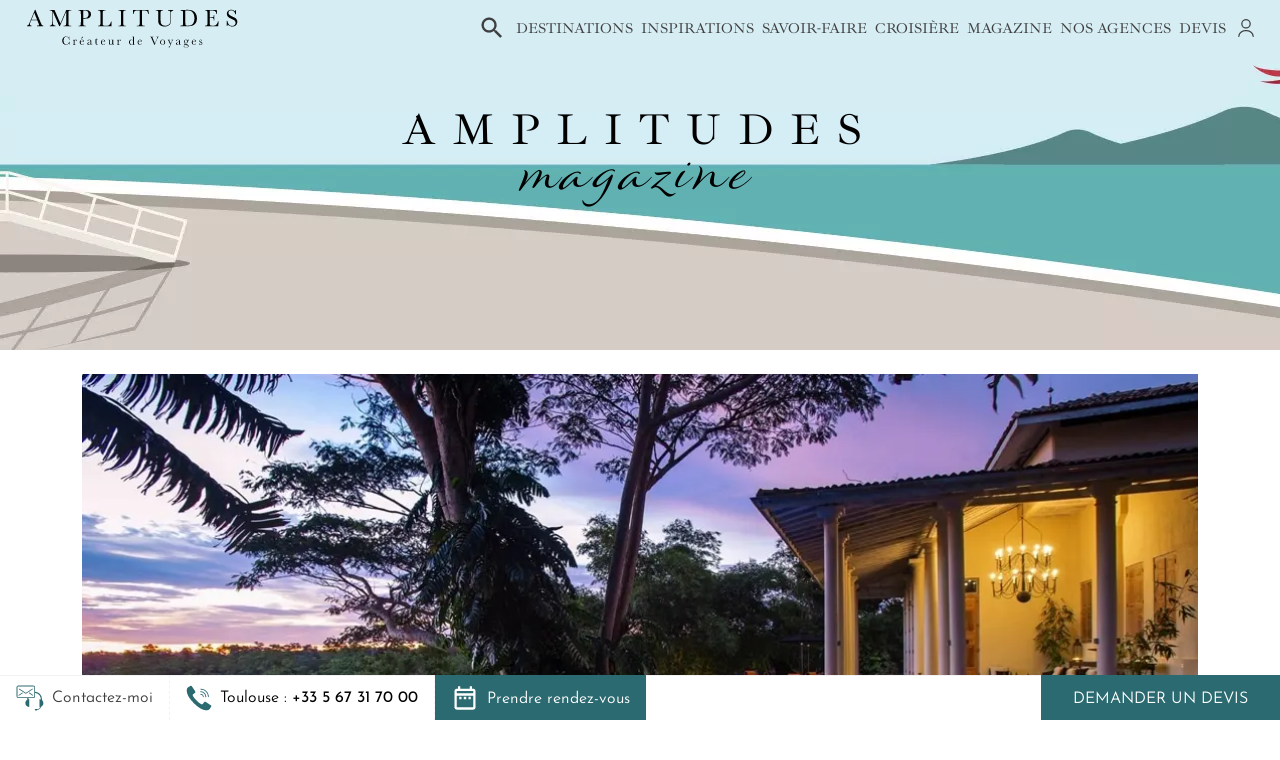

--- FILE ---
content_type: text/html; charset=UTF-8
request_url: https://www.amplitudes.com/blog/le-sri-lanka-en-hotels-de-luxe-et-lodges-au-charme-5-etoiles/
body_size: 39529
content:
<!doctype html>
<html lang="fr" xmlns:og="http://ogp.me/ns#">
<head>
    <meta charset="utf-8">
    <link rel="preconnect" href="https://www.googletagmanager.com" crossorigin="">
    <link rel="preconnect" href="https://www.google-analytics.com" crossorigin="">
    <link rel="preconnect" href="https://connect.facebook.net" crossorigin="">
    <link rel="preconnect" href="https://www.facebook.com" crossorigin="">
    <link rel="preconnect" href="https://doubleclick.net" crossorigin="">
    <link rel="preconnect" href="https://amplitudes.containers.piwik.pro" crossorigin="">
    <link rel="preconnect" href="https://region1.analytics.google.com" crossorigin="">
    <link rel="preconnect" href="https://amplitudes.piwik.pro" crossorigin="">
    <link rel="preconnect" href="https://use.typekit.net/" crossorigin="">

    <!-- Google Tag Manager -->
    <script>(function(w,d,s,l,i){w[l]=w[l]||[];w[l].push({'gtm.start':
    new Date().getTime(),event:'gtm.js'});var f=d.getElementsByTagName(s)[0],
    j=d.createElement(s),dl=l!='dataLayer'?'&l='+l:'';j.async=true;j.src=
    '//www.googletagmanager.com/gtm.js?id='+i+dl;f.parentNode.insertBefore(j,f);
    })(window,document,'script','dataLayer','GTM-K34FPD');</script>
    <!-- End Google Tag Manager -->

    <link rel="preload" href="/css/bootstrap.min.css" as="style">
    <link rel="preload" href="/lib/inner/swiper.min.css" as="style">
    <link rel="preload" href="/css/blog_article.min.css?v=V_1768576394" as="style">
    <link rel="preload" href="/fonts/libre-baskerville/libre-baskerville.woff2" as="font" type="font/woff2" crossorigin>
    <link rel="preload" href="/fonts/gotham/gotham-book-webfont.woff2" as="font" type="font/woff2" crossorigin>
    <link rel="preload" href="/fonts/gotham/gotham-medium-webfont.woff2" as="font" type="font/woff2" crossorigin>
    <link rel="preload" href="/fonts/caviar_dreams/caviardreams_bold-webfont.woff2" as="font" type="font/ttf" crossorigin>
    <link rel="preload" href="/fonts/caviar_dreams/caviardreams-webfont.woff2" as="font" type="font/ttf" crossorigin>

    <link rel="preload" href="/lib/inner/jquery-3.7.1.min.js" as="script">
    <link rel="preload" href="/lib/inner/bootstrap.min.js" as="script">
    <link rel="preload" href="/lib/inner/swiper.min.js" as="script">

	<!-- Required meta tags -->
	<meta name="viewport" content="width=device-width, initial-scale=1, shrink-to-fit=no">
	<meta http-equiv="X-UA-Compatible" content="IE=edge">
	<meta name="theme-color" content="#ffffff">
	<link href="/images/favicon.ico" rel="shortcut icon" type="image/x-icon">
    <base href="https://www.amplitudes.com/blog/le-sri-lanka-en-hotels-de-luxe-et-lodges-au-charme-5-etoiles.html">
    <meta http-equiv="content-type" content="text/html; charset=utf-8">

	<meta name="copyright" content="Amplitudes agences de voyages.">
	<meta name="category" content="agence voyage">
	<meta name="author" content="https://www.amplitudes.com">
	<!-- This site is optimized with the Yoast SEO plugin v22.1 - https://yoast.com/wordpress/plugins/seo/ -->
<title>Le Sri Lanka en hôtels de luxe et lodges au charme 5 étoiles - Amplitudes</title>
<meta name="description" content="Découvrez notre sélection experte des plus beaux hôtels de luxe du Sri Lanka. Lodges et suites 5*, bienvenue sur la Perle de l’océan Indien." />
<meta name="robots" content="index, follow, max-snippet:-1, max-image-preview:large, max-video-preview:-1" />
<link rel="canonical" href="https://www.amplitudes.com/blog/le-sri-lanka-en-hotels-de-luxe-et-lodges-au-charme-5-etoiles/" />
<meta property="og:locale" content="fr_FR" />
<meta property="og:type" content="article" />
<meta property="og:title" content="Le Sri Lanka en hôtels de luxe et lodges au charme 5 étoiles - Amplitudes" />
<meta property="og:description" content="Découvrez notre sélection experte des plus beaux hôtels de luxe du Sri Lanka. Lodges et suites 5*, bienvenue sur la Perle de l’océan Indien." />
<meta property="og:url" content="https://www.amplitudes.com/blog/le-sri-lanka-en-hotels-de-luxe-et-lodges-au-charme-5-etoiles/" />
<meta property="og:site_name" content="Blog de l&#039;agence de voyage sur-mesure Amplitudes" />
<meta property="article:publisher" content="http://facebook.com/amplitudes.devoyages/" />
<meta property="article:published_time" content="2023-10-27T13:27:02+00:00" />
<meta property="article:modified_time" content="2024-10-25T15:00:12+00:00" />
<meta property="og:image" content="https://www.amplitudes.com/blog/wp-content/uploads/2023/10/Haritha-Villas-Colonial-2-Bedroom-6.jpg" />
	<meta property="og:image:width" content="1110" />
	<meta property="og:image:height" content="481" />
	<meta property="og:image:type" content="image/jpeg" />
<meta name="author" content="Floriane" />
<meta name="twitter:card" content="summary_large_image" />
<meta name="twitter:creator" content="@AmplitudesV" />
<meta name="twitter:site" content="@AmplitudesV" />
<meta name="twitter:label1" content="Écrit par" />
	<meta name="twitter:data1" content="Floriane" />
	<meta name="twitter:label2" content="Durée de lecture estimée" />
	<meta name="twitter:data2" content="18 minutes" />
<script type="application/ld+json" class="yoast-schema-graph">{"@context":"https://schema.org","@graph":[{"@type":"WebPage","@id":"https://www.amplitudes.com/blog/le-sri-lanka-en-hotels-de-luxe-et-lodges-au-charme-5-etoiles/","url":"https://www.amplitudes.com/blog/le-sri-lanka-en-hotels-de-luxe-et-lodges-au-charme-5-etoiles/","name":"Le Sri Lanka en hôtels de luxe et lodges au charme 5 étoiles - Amplitudes","isPartOf":{"@id":"https://www.amplitudes.com/blog/#website"},"datePublished":"2023-10-27T13:27:02+00:00","dateModified":"2024-10-25T15:00:12+00:00","author":{"@id":"https://www.amplitudes.com/blog/#/schema/person/1ac2058edef1f5f0f2c16e7f096a80b1"},"description":"Découvrez notre sélection experte des plus beaux hôtels de luxe du Sri Lanka. Lodges et suites 5*, bienvenue sur la Perle de l’océan Indien.","inLanguage":"fr-FR","potentialAction":[{"@type":"ReadAction","target":["https://www.amplitudes.com/blog/le-sri-lanka-en-hotels-de-luxe-et-lodges-au-charme-5-etoiles/"]}]},{"@type":"WebSite","@id":"https://www.amplitudes.com/blog/#website","url":"https://www.amplitudes.com/blog/","name":"Blog de l&#039;agence de voyage sur-mesure Amplitudes","description":"","potentialAction":[{"@type":"SearchAction","target":{"@type":"EntryPoint","urlTemplate":"https://www.amplitudes.com/blog/?s={search_term_string}"},"query-input":"required name=search_term_string"}],"inLanguage":"fr-FR"},{"@type":"Person","@id":"https://www.amplitudes.com/blog/#/schema/person/1ac2058edef1f5f0f2c16e7f096a80b1","name":"Floriane","image":{"@type":"ImageObject","inLanguage":"fr-FR","@id":"https://www.amplitudes.com/blog/#/schema/person/image/","url":"https://secure.gravatar.com/avatar/f3f77af3dabd00f62e61c417047e08f6?s=96&d=mm&r=g","contentUrl":"https://secure.gravatar.com/avatar/f3f77af3dabd00f62e61c417047e08f6?s=96&d=mm&r=g","caption":"Floriane"},"url":"https://www.amplitudes.com/blog/author/audrey/"}]}</script>
<!-- / Yoast SEO plugin. -->

	<meta property="fb:app_id" content="236421269873326">
	<meta name="twitter:card" content="summary">
	<meta name="twitter:site" content="@AmplitudesV">
	
    <!-- Bootstrap CSS -->
    <link rel="stylesheet" href="/css/bootstrap.min.css">
    <!-- Swiper CSS -->
    <link rel="stylesheet" href="/lib/inner/swiper.min.css">
    <!-- Custom CSS -->
    <link rel="stylesheet" type="text/css" href="/css/blog_article.min.css?v=V_1768576394">
    <!-- Select2 CSS -->
    <link rel="stylesheet" href="https://www.amplitudes.com/lib_admin/select2/dist/css/select2.min.css">

    <!-- Canonical -->
	<link rel="canonical" href="https://www.amplitudes.com/blog/le-sri-lanka-en-hotels-de-luxe-et-lodges-au-charme-5-etoiles.html" />
</head>
<body>

		<!-- Google Tag Manager -->
		<noscript><iframe src="//www.googletagmanager.com/ns.html?id=GTM-K34FPD"
		height="0" width="0" style="display:none;visibility:hidden"></iframe></noscript>
		<!-- End Google Tag Manager -->
<div class="container-fluid fixed-top sl-fixed" id="bottom-bar">
	<div class="d-flex h-100" id="gtm-bottom-bar">
		<div class="programme-infos py-2 px-2 px-xl-3 toggle-submenu d-none d-md-flex align-items-center justify-content-center" style="cursor:pointer;" data-bs-toggle="toggle-casque-enveloppe" id="gtm-contactez-moi">
			<figure class="float-left d-flex m-0 h-100">
				<img class="my-auto" src="/images/icons/casque_enveloppe.svg" width="28" height="28" alt="icone casque et enveloppe pour l'onglet contactez-moi">
			</figure>
			<div class="ps-2 contactez-moi">Contactez-moi</div>
			<div class="toggle-bottom" id="toggle-casque-enveloppe">
				<div class="row m-0">
					<div class="col-6 px-4 py-3">
						<form action="https://www.amplitudes.com/blog/le-sri-lanka-en-hotels-de-luxe-et-lodges-au-charme-5-etoiles.html" class="contactez-moi-form" id="formContactezMoi" method="post" accept-charset="utf-8">
                                                              <input type="hidden" name="frscsjit" value="6cf8bcfab72371b5d496b9d3207466ef" />
							<div class="form-group text-center">
								<img class="mx-auto mb-2" src="/images/icons/casque.svg" width="38" height="38" alt="icone casque contactez-moi">
								<label for="phoneContactezMoi">Faites-vous rappeler par nos experts</label>
																<div class="form-row d-flex">
									<div class="form-group col-3">
										<label for="phoneIndicatifContactezMoi" class="position-absolute hidden-label">Indicatif téléphonique</label>
										<input type="text" name="696f70d211790_indicatif" class="form-control w-100" autocomplete="nope" id="phoneIndicatifContactezMoi" value="+33" required>
									</div>
									<div class="form-group col-9">
										<input type="text" name="696f70d211790" class="form-control w-100" placeholder="Numéro de téléphone" autocomplete="nope" id="phoneContactezMoi" required>
									</div>
								</div>
								<div class="form-row row my-3">
									<div class="col-12">
										<label>Quand souhaitez-vous être appelé&nbsp;?</label>
									</div>
									<div class="col-6">
										<label for="jourDeRappel" class="position-absolute hidden-label">Jour de rappel</label>
										<select name="rappel_journee" id="jourDeRappel" class="custom-select form-select" required>
											<option value="indifférent">Indifférent</option>
											<option value="lundi">Lundi</option>
											<option value="mardi">Mardi</option>
											<option value="mercredi">Mercredi</option>
											<option value="jeudi">Jeudi</option>
											<option value="vendredi">Vendredi</option>
											<option value="samedi">Samedi</option>
										</select>
									</div>
									<div class="col-6">
										<label for="heureDeRappel" class="position-absolute hidden-label">Heure de rappel</label>
										<select name="rappel_demi_journee" id="heureDeRappel" class="custom-select form-select" required>
											<option value="indifférent">Indifférent</option>
											<option value="matin">Matin</option>
											<option value="après-midi">Après-midi</option>
										</select>
									</div>
								</div>
								<input type="button" id="submitContactezMoi" class="btn btn-primary-amplitudes-1 w-100" value="Appelez-moi">
							</div>
						</form>
					</div>
					<div class="col-6 px-4 py-3 bg-cyan-light">
						<form action="https://www.amplitudes.com/blog/le-sri-lanka-en-hotels-de-luxe-et-lodges-au-charme-5-etoiles.html" class="newsletter-form" id="gtm-bottom-bar-newsletter" method="post" accept-charset="utf-8">
<input type="hidden" name="frscsjit" value="6cf8bcfab72371b5d496b9d3207466ef" />                                                  
							<div class="form-group text-center">
								<img class="mx-auto mb-2" src="/images/icons/enveloppe.svg" width="38" height="38" alt="icone enveloppe pour la newsletter">
								<label class="blank">Voyages thématiques, itinéraires originaux et conseils exclusifs... Recevez notre newsletter</label>
								<input type="email" name="email_newsletter" class="newsletter-email form-control mb-3 w-100" placeholder="Adresse email" autocomplete="off" required>
								<input type="submit" class="btn  btn-primary-amplitudes-1 w-100" value="Je m'inscris">
							</div>
						</form>
					</div>
				</div>
			</div>
		</div>
		<div class="programme-infos py-2 px-2 px-xl-3 toggle-submenu btn-phone d-flex align-items-center justify-content-center" data-bs-toggle="toggle-phone" id="gtm-call-phone">
			<a class="btn-call d-flex align-items-center justify-content-center" id="gtm-call-phone-btn-mobile" href="tel:
						    						+33567317000
						" role="button">
				<figure class="float-left d-flex m-0 h-100">
					<img class="my-auto" src="/images/icons/phone.svg" width="26" height="26" alt="icone téléphone">
				</figure>
				<div class="nowrap ps-md-2 contactez-moi">
					<div class="d-none d-md-block"><span class="city">
													Toulouse
												</span>: <span class="phone">
						    						+33 5 67 31 70 00
												</span>
					</div>
				</div>
			</a>
			<div class="toggle-bottom" id="toggle-phone">
				<a class="dropdown-item gtm-call-phone-item mt-1 px-2 py-1" href="#" data-city="Paris" data-phone="+33 1 44 50 18 58">Paris<br><span class="color-cyan">+33 1 44 50 18 58</span></a>
				<a class="dropdown-item gtm-call-phone-item px-2 py-1" href="#" data-city="Toulouse" data-phone="+33 5 67 31 70 00">Toulouse<br><span class="color-cyan">+33 5 67 31 70 00</span></a>
				<a class="dropdown-item gtm-call-phone-item px-2 py-1" href="#" data-city="Asie et Croisières" data-phone="+33 5 67 31 70 88">Asie et Croisières<br><span class="color-cyan">+33 5 67 31 70 88</span></a>
			</div>
		</div>
		<div class="prendre-rdv-container py-2 px-2 px-xl-3 toggle-submenu d-none d-lg-block" style="cursor:pointer;" data-bs-toggle="toggle-casque-enveloppe" id="gtm-prendre-rdv">
			<a href="https://www.amplitudes.com/rendez-vous.html" class="d-flex align-items-center justify-content-items h-100">
			<figure class="float-left d-flex m-0 h-100">
				<img class="my-auto" src="/images/icons/date_range_white.svg" width="28" height="28" alt="icone calendrier">
			</figure>
			<div class="ps-2 prendre-rdv">Prendre rendez-vous</div>
			</a>
		</div>

		<div class="flex-grow-1 bg-white"></div>
		<a
			href="https://www.amplitudes.com/agence-de-voyages/toulouse/paris/demande-devis-sur-mesure.html"
			class="demander-un-devis nowrap d-flex justify-content-center align-items-center" id="gtm-bottom-bar-devis"
		>
			Demander un devis
		</a>
	</div>
</div>
<!-- SEARCH -->

<ul class="list-unstyled d-none search-results search-results-navbar"></ul>
<ul class="list-unstyled d-none search-results search-results-main"></ul>

<div class="container-search-main d-none">
    <input type="text" class="form-control search-bar-main"
           placeholder="Où souhaitez-vous partir ?" autocomplete="off">
    <button type="button" class="close search-bar-main-close">
        <span>&times;</span>
    </button>
</div>

<!-- NAVBAR -->


<nav class="navbar navbar-expand-lg navbar-light align-items-stretch fixed-top
         "
     id="navbar">
    <button class="navbar-toggler toggle-sidebar ms-n3" type="button" data-bs-toggle="collapse" data-bs-target="#navbar-menu" aria-controls="navbar-menu" aria-expanded="false" id="gtm-toggle-sidebar" aria-label="Menu">
        <span class="navbar-toggler-icon"></span>
    </button>
    <a href="https://www.amplitudes.com/" class="navbar-logo svg d-flex" id="gtm-logo-amplitudes">
        <img class="mr-auto" src="/images/logos/logo_amplitudes.svg" alt="logo Amplitudes">
    </a>
    <button class="navbar-toggler toggle-search me-n3" type="button" id="gtm-toggle-search-loupe" aria-label="Recherche">
        <span class="navbar-toggler-icon"></span>
    </button>
    <input type="text" placeholder="Rechercher" class="search-bar search-bar-navbar d-lg-none">

    <div class="collapse navbar-collapse align-items-lg-stretch" id="navbar-menu">
        <ul class="navbar-nav ml-auto justify-content-lg-end w-100" id="gtm-navbar">
            <li class="nav-item d-none d-lg-flex align-items-center mr-n3" id="search-bar-main-loupe" style="">
                <a class="search-bar-main-toggle" id="gtm-search-bar-main" href="#" role="button">
                    <img src="/images/icons/loupe_search_navbar.svg" width="28" height="28"
                         alt="icone de loupe pour la barre de recherche">
                </a>
            </li>
            
                
                    <li class="nav-item dropdown d-flex align-items-center">
                        <a class="nav-link dropdown-toggle" href="#" role="button" data-bs-toggle="dropdown">
                            Destinations
                        </a>
                        <div class="dropdown-menu py-lg-0" id="destinations">
                            <div class="container px-lg-0 pb-3">
                                <button class="return-button d-lg-none">Retour</button>
                                <p class="nav-link mb-2 d-lg-none">Destinations</p>
                                <div class="row">
                                    <div class="col-12 col-continents">
                                                                                                                    <button class="dropdown-header collapsed px-4 px-lg-0 " type="button" data-bs-toggle="collapse" data-bs-target="#collapseDestinations0" aria-expanded="false" aria-controls="collapseDestinations0">
                                            Afrique
                                        </button>
                                        <div class="collapse d-lg-block px-4 px-lg-0 h-lg-auto " id="collapseDestinations0">
                                                                                            <a class="gtm-navbar-item dropdown-item "
                                                   href="https://www.amplitudes.com/voyage-afrique-du-sud/circuit-afrique-du-sud/sejour-afrique-du-sud/afrique-du-sud.html" >
                                                    Afrique du sud
                                                </a>
                                                                                            <a class="gtm-navbar-item dropdown-item "
                                                   href="https://www.amplitudes.com/voyage-botswana/circuit-botswana/sejour-botswana/botswana.html" >
                                                    Botswana
                                                </a>
                                                                                            <a class="gtm-navbar-item dropdown-item "
                                                   href="https://www.amplitudes.com/voyage-kenya/circuit-kenya/sejour-kenya/kenya.html" >
                                                    Kenya
                                                </a>
                                                                                            <a class="gtm-navbar-item dropdown-item "
                                                   href="https://www.amplitudes.com/voyage-maroc/circuit-maroc/sejour-maroc/maroc.html" >
                                                    Maroc
                                                </a>
                                                                                            <a class="gtm-navbar-item dropdown-item "
                                                   href="https://www.amplitudes.com/voyage-mozambique/circuit-mozambique/sejour-mozambique/mozambique.html" >
                                                    Mozambique
                                                </a>
                                                                                            <a class="gtm-navbar-item dropdown-item "
                                                   href="https://www.amplitudes.com/voyage-namibie/circuit-namibie/sejour-namibie/namibie.html" >
                                                    Namibie
                                                </a>
                                                                                            <a class="gtm-navbar-item dropdown-item "
                                                   href="https://www.amplitudes.com/voyage-ouganda/circuit-ouganda/sejour-ouganda/ouganda.html" >
                                                    Ouganda
                                                </a>
                                                                                            <a class="gtm-navbar-item dropdown-item "
                                                   href="https://www.amplitudes.com/voyage-rwanda/circuit-rwanda/sejour-rwanda/rwanda.html" >
                                                    Rwanda
                                                </a>
                                                                                            <a class="gtm-navbar-item dropdown-item "
                                                   href="https://www.amplitudes.com/voyage-senegal/circuit-senegal/sejour-senegal/senegal.html" >
                                                    Sénégal
                                                </a>
                                                                                            <a class="gtm-navbar-item dropdown-item "
                                                   href="https://www.amplitudes.com/voyage-tanzanie/circuit-tanzanie/sejour-tanzanie/tanzanie.html" >
                                                    Tanzanie
                                                </a>
                                                                                            <a class="gtm-navbar-item dropdown-item "
                                                   href="https://www.amplitudes.com/voyage-zambie/circuit-zambie/sejour-zambie/zambie.html" >
                                                    Zambie
                                                </a>
                                                                                            <a class="gtm-navbar-item dropdown-item "
                                                   href="https://www.amplitudes.com/voyage-zanzibar/circuit-zanzibar/sejour-zanzibar/zanzibar.html" >
                                                    Zanzibar
                                                </a>
                                                                                            <a class="gtm-navbar-item dropdown-item  pb-lg-4 "
                                                   href="https://www.amplitudes.com/voyage-zimbabwe/circuit-zimbabwe/sejour-zimbabwe/zimbabwe.html" >
                                                    Zimbabwe
                                                </a>
                                                                                                                                        <a class="gtm-navbar-item dropdown-item see-all-link d-lg-none pb-4" href="https://www.amplitudes.com/voyage-afrique/destination-afrique/circuit-afrique/sejour-afrique/afrique.html">
                                                    Tout voir
                                                </a>
                                                                                    </div>
                                                                                                                    <button class="dropdown-header collapsed px-4 px-lg-0 " type="button" data-bs-toggle="collapse" data-bs-target="#collapseDestinations1" aria-expanded="false" aria-controls="collapseDestinations1">
                                            Amérique du Nord
                                        </button>
                                        <div class="collapse d-lg-block px-4 px-lg-0 h-lg-auto no-brake-inside" id="collapseDestinations1">
                                                                                            <a class="gtm-navbar-item dropdown-item "
                                                   href="https://www.amplitudes.com/voyage-canada/circuit-canada/sejour-canada/canada.html" >
                                                    Canada
                                                </a>
                                                                                            <a class="gtm-navbar-item dropdown-item "
                                                   href="https://www.amplitudes.com/voyage-etats-unis/circuit-etats-unis/sejour-etats-unis/etats-unis.html" >
                                                    États-Unis
                                                </a>
                                                                                            <a class="gtm-navbar-item dropdown-item  pb-lg-4 "
                                                   href="https://www.amplitudes.com/voyage-quebec/circuit-quebec/sejour-quebec/quebec.html" >
                                                    Québec
                                                </a>
                                                                                                                                        <a class="gtm-navbar-item dropdown-item see-all-link d-lg-none pb-4" href="https://www.amplitudes.com/voyage-amerique-du-nord/destination-amerique-du-nord/circuit-amerique-du-nord/sejour-amerique-du-nord/amerique-du-nord.html">
                                                    Tout voir
                                                </a>
                                                                                    </div>
                                                                                                                    <button class="dropdown-header collapsed px-4 px-lg-0 " type="button" data-bs-toggle="collapse" data-bs-target="#collapseDestinations2" aria-expanded="false" aria-controls="collapseDestinations2">
                                            Amérique Latine
                                        </button>
                                        <div class="collapse d-lg-block px-4 px-lg-0 h-lg-auto " id="collapseDestinations2">
                                                                                            <a class="gtm-navbar-item dropdown-item "
                                                   href="https://www.amplitudes.com/voyage-argentine/circuit-argentine/sejour-argentine/argentine.html" >
                                                    Argentine
                                                </a>
                                                                                            <a class="gtm-navbar-item dropdown-item "
                                                   href="https://www.amplitudes.com/voyage-belize/circuit-belize/sejour-belize/belize.html" >
                                                    Belize
                                                </a>
                                                                                            <a class="gtm-navbar-item dropdown-item "
                                                   href="https://www.amplitudes.com/voyage-bolivie/circuit-bolivie/sejour-bolivie/bolivie.html" >
                                                    Bolivie
                                                </a>
                                                                                            <a class="gtm-navbar-item dropdown-item "
                                                   href="https://www.amplitudes.com/voyage-bresil/circuit-bresil/sejour-bresil/bresil.html" >
                                                    Brésil
                                                </a>
                                                                                            <a class="gtm-navbar-item dropdown-item "
                                                   href="https://www.amplitudes.com/voyage-chili/circuit-chili/sejour-chili/chili.html" >
                                                    Chili
                                                </a>
                                                                                            <a class="gtm-navbar-item dropdown-item "
                                                   href="https://www.amplitudes.com/voyage-colombie/circuit-colombie/sejour-colombie/colombie.html" >
                                                    Colombie
                                                </a>
                                                                                            <a class="gtm-navbar-item dropdown-item "
                                                   href="https://www.amplitudes.com/voyage-costa-rica/circuit-costa-rica/sejour-costa-rica/costa-rica.html" >
                                                    Costa Rica
                                                </a>
                                                                                            <a class="gtm-navbar-item dropdown-item "
                                                   href="https://www.amplitudes.com/voyage-equateur/circuit-equateur/sejour-equateur/equateur.html" >
                                                    Equateur
                                                </a>
                                                                                            <a class="gtm-navbar-item dropdown-item "
                                                   href="https://www.amplitudes.com/voyage-mexique/circuit-mexique/sejour-mexique/mexique.html" >
                                                    Mexique
                                                </a>
                                                                                            <a class="gtm-navbar-item dropdown-item "
                                                   href="https://www.amplitudes.com/voyage-panama/circuit-panama/sejour-panama/panama.html" >
                                                    Panama
                                                </a>
                                                                                            <a class="gtm-navbar-item dropdown-item  pb-lg-4 "
                                                   href="https://www.amplitudes.com/voyage-perou/circuit-perou/sejour-perou/perou.html" >
                                                    Pérou
                                                </a>
                                                                                                                                        <a class="gtm-navbar-item dropdown-item see-all-link d-lg-none pb-4" href="https://www.amplitudes.com/voyage-amerique-latine/destination-amerique-latine/circuit-amerique-latine/sejour-amerique-latine/amerique-latine.html">
                                                    Tout voir
                                                </a>
                                                                                    </div>
                                                                                                                    <button class="dropdown-header collapsed px-4 px-lg-0 " type="button" data-bs-toggle="collapse" data-bs-target="#collapseDestinations3" aria-expanded="false" aria-controls="collapseDestinations3">
                                            Asie
                                        </button>
                                        <div class="collapse d-lg-block px-4 px-lg-0 h-lg-auto " id="collapseDestinations3">
                                                                                            <a class="gtm-navbar-item dropdown-item "
                                                   href="https://www.amplitudes.com/voyage-bhoutan/circuit-bhoutan/sejour-bhoutan/bhoutan.html" >
                                                    Bhoutan
                                                </a>
                                                                                            <a class="gtm-navbar-item dropdown-item "
                                                   href="https://www.amplitudes.com/voyage-bali/circuit-bali/sejour-bali/bali.html" >
                                                    Bali
                                                </a>
                                                                                            <a class="gtm-navbar-item dropdown-item "
                                                   href="https://www.amplitudes.com/voyage-cambodge/circuit-cambodge/sejour-cambodge/cambodge.html" >
                                                    Cambodge
                                                </a>
                                                                                            <a class="gtm-navbar-item dropdown-item "
                                                   href="https://www.amplitudes.com/voyage-chine/circuit-chine/sejour-chine/chine.html" >
                                                    Chine
                                                </a>
                                                                                            <a class="gtm-navbar-item dropdown-item "
                                                   href="https://www.amplitudes.com/voyage-coree-du-sud/circuit-coree-du-sud/sejour-coree-du-sud/coree-du-sud.html" >
                                                    Corée du Sud
                                                </a>
                                                                                            <a class="gtm-navbar-item dropdown-item "
                                                   href="https://www.amplitudes.com/voyage-inde/circuit-inde/sejour-inde/inde.html" >
                                                    Inde
                                                </a>
                                                                                            <a class="gtm-navbar-item dropdown-item "
                                                   href="https://www.amplitudes.com/voyage-indonesie/circuit-indonesie/sejour-indonesie/indonesie.html" >
                                                    Indonésie
                                                </a>
                                                                                            <a class="gtm-navbar-item dropdown-item "
                                                   href="https://www.amplitudes.com/voyage-japon/circuit-japon/sejour-japon/japon.html" >
                                                    Japon
                                                </a>
                                                                                            <a class="gtm-navbar-item dropdown-item "
                                                   href="https://www.amplitudes.com/voyage-laos/circuit-laos/sejour-laos/laos.html" >
                                                    Laos
                                                </a>
                                                                                            <a class="gtm-navbar-item dropdown-item "
                                                   href="https://www.amplitudes.com/voyage-mongolie/circuit-mongolie/sejour-mongolie/mongolie.html" >
                                                    Mongolie
                                                </a>
                                                                                            <a class="gtm-navbar-item dropdown-item "
                                                   href="https://www.amplitudes.com/voyage-nepal/circuit-nepal/sejour-nepal/nepal.html" >
                                                    Népal
                                                </a>
                                                                                            <a class="gtm-navbar-item dropdown-item "
                                                   href="https://www.amplitudes.com/voyage-ouzbekistan/circuit-ouzbekistan/sejour-ouzbekistan/ouzbekistan.html" >
                                                    Ouzbékistan
                                                </a>
                                                                                            <a class="gtm-navbar-item dropdown-item "
                                                   href="https://www.amplitudes.com/voyage-sri-lanka/circuit-sri-lanka/sejour-sri-lanka/sri-lanka.html" >
                                                    Sri Lanka
                                                </a>
                                                                                            <a class="gtm-navbar-item dropdown-item "
                                                   href="https://www.amplitudes.com/voyage-taiwan/circuit-taiwan/sejour-taiwan/taiwan.html" >
                                                    Taïwan
                                                </a>
                                                                                            <a class="gtm-navbar-item dropdown-item "
                                                   href="https://www.amplitudes.com/voyage-thailande/circuit-thailande/sejour-thailande/thailande.html" >
                                                    Thaïlande
                                                </a>
                                                                                            <a class="gtm-navbar-item dropdown-item  pb-lg-4 "
                                                   href="https://www.amplitudes.com/voyage-vietnam/circuit-vietnam/sejour-vietnam/vietnam.html" >
                                                    Vietnam
                                                </a>
                                                                                                                                        <a class="gtm-navbar-item dropdown-item see-all-link d-lg-none pb-4" href="https://www.amplitudes.com/voyage-asie/destination-asie/circuit-asie/sejour-asie/asie.html">
                                                    Tout voir
                                                </a>
                                                                                    </div>
                                                                                                                    <button class="dropdown-header collapsed px-4 px-lg-0 " type="button" data-bs-toggle="collapse" data-bs-target="#collapseDestinations4" aria-expanded="false" aria-controls="collapseDestinations4">
                                            Europe
                                        </button>
                                        <div class="collapse d-lg-block px-4 px-lg-0 h-lg-auto " id="collapseDestinations4">
                                                                                            <a class="gtm-navbar-item dropdown-item "
                                                   href="https://www.amplitudes.com/voyage-croatie/circuit-croatie/sejour-croatie/croatie.html" >
                                                    Croatie
                                                </a>
                                                                                            <a class="gtm-navbar-item dropdown-item "
                                                   href="https://www.amplitudes.com/voyage-danemark/circuit-danemark/sejour-danemark/danemark.html" >
                                                    Danemark
                                                </a>
                                                                                            <a class="gtm-navbar-item dropdown-item "
                                                   href="https://www.amplitudes.com/voyage-ecosse/circuit-ecosse/sejour-ecosse/ecosse.html" >
                                                    Ecosse
                                                </a>
                                                                                            <a class="gtm-navbar-item dropdown-item "
                                                   href="https://www.amplitudes.com/voyage-espagne/circuit-espagne/sejour-espagne/espagne.html" >
                                                    Espagne
                                                </a>
                                                                                            <a class="gtm-navbar-item dropdown-item "
                                                   href="https://www.amplitudes.com/voyage-finlande/circuit-finlande/sejour-finlande/finlande.html" >
                                                    Finlande
                                                </a>
                                                                                            <a class="gtm-navbar-item dropdown-item "
                                                   href="https://www.amplitudes.com/voyage-georgie/circuit-georgie/sejour-georgie/georgie.html" >
                                                    Géorgie
                                                </a>
                                                                                            <a class="gtm-navbar-item dropdown-item "
                                                   href="https://www.amplitudes.com/voyage-grece/circuit-grece/sejour-grece/grece.html" >
                                                    Grèce
                                                </a>
                                                                                            <a class="gtm-navbar-item dropdown-item "
                                                   href="https://www.amplitudes.com/voyage-groenland/circuit-groenland/sejour-groenland/groenland.html" >
                                                    Groenland
                                                </a>
                                                                                            <a class="gtm-navbar-item dropdown-item "
                                                   href="https://www.amplitudes.com/voyage-irlande/circuit-irlande/sejour-irlande/irlande.html" >
                                                    Irlande
                                                </a>
                                                                                            <a class="gtm-navbar-item dropdown-item "
                                                   href="https://www.amplitudes.com/voyage-islande/circuit-islande/sejour-islande/islande.html" >
                                                    Islande
                                                </a>
                                                                                            <a class="gtm-navbar-item dropdown-item "
                                                   href="https://www.amplitudes.com/voyage-italie/circuit-italie/sejour-italie/italie.html" >
                                                    Italie
                                                </a>
                                                                                            <a class="gtm-navbar-item dropdown-item "
                                                   href="https://www.amplitudes.com/voyage-norvege/circuit-norvege/sejour-norvege/norvege.html" >
                                                    Norvège
                                                </a>
                                                                                            <a class="gtm-navbar-item dropdown-item "
                                                   href="https://www.amplitudes.com/voyage-portugal/circuit-portugal/sejour-portugal/portugal.html" >
                                                    Portugal
                                                </a>
                                                                                            <a class="gtm-navbar-item dropdown-item "
                                                   href="https://www.amplitudes.com/voyage-suede/circuit-suede/sejour-suede/suede.html" >
                                                    Suède
                                                </a>
                                                                                            <a class="gtm-navbar-item dropdown-item  pb-lg-4 "
                                                   href="https://www.amplitudes.com/voyage-turquie/circuit-turquie/sejour-turquie/turquie.html" >
                                                    Turquie
                                                </a>
                                                                                                                                        <a class="gtm-navbar-item dropdown-item see-all-link d-lg-none pb-4" href="https://www.amplitudes.com/voyage-europe/destination-europe/circuit-europe/sejour-europe/europe.html">
                                                    Tout voir
                                                </a>
                                                                                    </div>
                                                                                                                    <button class="dropdown-header collapsed px-4 px-lg-0 " type="button" data-bs-toggle="collapse" data-bs-target="#collapseDestinations5" aria-expanded="false" aria-controls="collapseDestinations5">
                                            Îles
                                        </button>
                                        <div class="collapse d-lg-block px-4 px-lg-0 h-lg-auto " id="collapseDestinations5">
                                                                                            <a class="gtm-navbar-item dropdown-item "
                                                   href="https://www.amplitudes.com/voyage-canaries/circuit-canaries/sejour-canaries/canaries.html" >
                                                    Canaries
                                                </a>
                                                                                            <a class="gtm-navbar-item dropdown-item "
                                                   href="https://www.amplitudes.com/voyage-cap-vert/circuit-cap-vert/sejour-cap-vert/cap-vert.html" >
                                                    Cap-Vert
                                                </a>
                                                                                            <a class="gtm-navbar-item dropdown-item "
                                                   href="https://www.amplitudes.com/voyage-guadeloupe/circuit-guadeloupe/sejour-guadeloupe/guadeloupe.html" >
                                                    Guadeloupe
                                                </a>
                                                                                            <a class="gtm-navbar-item dropdown-item "
                                                   href="https://www.amplitudes.com/voyage-ile-maurice/circuit-ile-maurice/sejour-ile-maurice/ile-maurice.html" >
                                                    Ile Maurice
                                                </a>
                                                                                            <a class="gtm-navbar-item dropdown-item "
                                                   href="https://www.amplitudes.com/voyage-jamaique/circuit-jamaique/sejour-jamaique/jamaique.html" >
                                                    Jamaïque
                                                </a>
                                                                                            <a class="gtm-navbar-item dropdown-item "
                                                   href="https://www.amplitudes.com/voyage-maldives/circuit-maldives/sejour-maldives/maldives.html" >
                                                    Maldives
                                                </a>
                                                                                            <a class="gtm-navbar-item dropdown-item "
                                                   href="https://www.amplitudes.com/voyage-martinique/circuit-martinique/sejour-martinique/martinique.html" >
                                                    Martinique
                                                </a>
                                                                                            <a class="gtm-navbar-item dropdown-item "
                                                   href="https://www.amplitudes.com/voyage-polynesie-francaise/circuit-polynesie-francaise/sejour-polynesie-francaise/polynesie-francaise.html" >
                                                    Polynésie française
                                                </a>
                                                                                            <a class="gtm-navbar-item dropdown-item "
                                                   href="https://www.amplitudes.com/voyage-republique-dominicaine/circuit-republique-dominicaine/sejour-republique-dominicaine/republique-dominicaine.html" >
                                                    République dominicaine
                                                </a>
                                                                                            <a class="gtm-navbar-item dropdown-item "
                                                   href="https://www.amplitudes.com/voyage-reunion/circuit-reunion/sejour-reunion/reunion.html" >
                                                    Réunion
                                                </a>
                                                                                            <a class="gtm-navbar-item dropdown-item "
                                                   href="https://www.amplitudes.com/voyage-sainte-lucie/circuit-sainte-lucie/sejour-sainte-lucie/sainte-lucie.html" >
                                                    Sainte-Lucie
                                                </a>
                                                                                            <a class="gtm-navbar-item dropdown-item  pb-lg-4 "
                                                   href="https://www.amplitudes.com/voyage-seychelles/circuit-seychelles/sejour-seychelles/seychelles.html" >
                                                    Seychelles
                                                </a>
                                                                                                                                        <a class="gtm-navbar-item dropdown-item see-all-link d-lg-none pb-4" href="https://www.amplitudes.com/voyage-iles/destination-iles/circuit-iles/sejour-iles/iles.html">
                                                    Tout voir
                                                </a>
                                                                                    </div>
                                                                                                                    <button class="dropdown-header collapsed px-4 px-lg-0 " type="button" data-bs-toggle="collapse" data-bs-target="#collapseDestinations6" aria-expanded="false" aria-controls="collapseDestinations6">
                                            Moyen-Orient
                                        </button>
                                        <div class="collapse d-lg-block px-4 px-lg-0 h-lg-auto no-brake-inside" id="collapseDestinations6">
                                                                                            <a class="gtm-navbar-item dropdown-item "
                                                   href="https://www.amplitudes.com/voyage-arabie-saoudite/circuit-arabie-saoudite/sejour-arabie-saoudite/arabie-saoudite.html" >
                                                    Arabie saoudite
                                                </a>
                                                                                            <a class="gtm-navbar-item dropdown-item "
                                                   href="https://www.amplitudes.com/voyage-egypte/circuit-egypte/sejour-egypte/egypte.html" >
                                                    Egypte
                                                </a>
                                                                                            <a class="gtm-navbar-item dropdown-item "
                                                   href="https://www.amplitudes.com/voyage-emirats-arabes-unis/circuit-emirats-arabes-unis/sejour-emirats-arabes-unis/emirats-arabes-unis.html" >
                                                    Emirats arabes unis
                                                </a>
                                                                                            <a class="gtm-navbar-item dropdown-item "
                                                   href="https://www.amplitudes.com/voyage-jordanie/circuit-jordanie/sejour-jordanie/jordanie.html" >
                                                    Jordanie
                                                </a>
                                                                                            <a class="gtm-navbar-item dropdown-item  pb-lg-4 "
                                                   href="https://www.amplitudes.com/voyage-oman/circuit-oman/sejour-oman/oman.html" >
                                                    Oman
                                                </a>
                                                                                                                                        <a class="gtm-navbar-item dropdown-item see-all-link d-lg-none pb-4" href="https://www.amplitudes.com/voyage-moyen-orient/destination-moyen-orient/circuit-moyen-orient/sejour-moyen-orient/moyen-orient.html">
                                                    Tout voir
                                                </a>
                                                                                    </div>
                                                                                                                    <button class="dropdown-header collapsed px-4 px-lg-0 " type="button" data-bs-toggle="collapse" data-bs-target="#collapseDestinations7" aria-expanded="false" aria-controls="collapseDestinations7">
                                            Océanie
                                        </button>
                                        <div class="collapse d-lg-block px-4 px-lg-0 h-lg-auto no-brake-inside" id="collapseDestinations7">
                                                                                            <a class="gtm-navbar-item dropdown-item "
                                                   href="https://www.amplitudes.com/voyage-australie/circuit-australie/sejour-australie/australie.html" >
                                                    Australie
                                                </a>
                                                                                            <a class="gtm-navbar-item dropdown-item  pb-lg-4 "
                                                   href="https://www.amplitudes.com/voyage-nouvelle-zelande/circuit-nouvelle-zelande/sejour-nouvelle-zelande/nouvelle-zelande.html" >
                                                    Nouvelle-Zélande
                                                </a>
                                                                                                                                        <a class="gtm-navbar-item dropdown-item see-all-link d-lg-none pb-4" href="https://www.amplitudes.com/voyage-oceanie/destination-oceanie/circuit-oceanie/sejour-oceanie/oceanie.html">
                                                    Tout voir
                                                </a>
                                                                                    </div>
                                                                                                                    <button class="dropdown-header collapsed px-4 px-lg-0 " type="button" data-bs-toggle="collapse" data-bs-target="#collapseDestinations8" aria-expanded="false" aria-controls="collapseDestinations8">
                                            Terres Polaires
                                        </button>
                                        <div class="collapse d-lg-block px-4 px-lg-0 h-lg-auto no-brake-inside" id="collapseDestinations8">
                                                                                            <a class="gtm-navbar-item dropdown-item "
                                                   href="https://www.amplitudes.com/voyage-arctique-svalbard/circuit-arctique-svalbard/sejour-arctique-svalbard/arctique-svalbard.html" >
                                                    Arctique
                                                </a>
                                                                                            <a class="gtm-navbar-item dropdown-item  pb-lg-4 "
                                                   href="https://www.amplitudes.com/voyage-antarctique/circuit-antarctique/sejour-antarctique/antarctique.html" >
                                                    Antarctique
                                                </a>
                                                                                                                                        <a class="gtm-navbar-item dropdown-item see-all-link d-lg-none pb-4" href="https://www.amplitudes.com/voyage-terres-polaires/destination-terres-polaires/circuit-terres-polaires/sejour-terres-polaires/terres-polaires.html">
                                                    Tout voir
                                                </a>
                                                                                    </div>
                                                                                                                    <button class="dropdown-header collapsed px-4 px-lg-0  pe-lg-none " type="button" data-bs-toggle="collapse" data-bs-target="#collapseDestinations9" aria-expanded="false" aria-controls="collapseDestinations9">
                                            Tours du monde
                                        </button>
                                        <div class="collapse d-lg-block px-4 px-lg-0 h-lg-auto no-brake-inside" id="collapseDestinations9">
                                                                                            <a class="gtm-navbar-item dropdown-item  pb-lg-4 "
                                                   href="https://www.amplitudes.com/tours-du-monde.html" >
                                                    Découvrez nos tours du monde
                                                </a>
                                                                                                                                </div>
                                                                                                                 </div>
                                    <div class="col-12 col-immanquables mt-3 mt-lg-0">
                                        <p class="dropdown-header px-4 px-lg-0 pe-lg-none">
                                            Nos Immanquables
                                        </p>
                                        <div class="img-link-grid d-grid gap-3 grid-tpl-col-2 grid-tpl-col-lg-1">
                                                                                            <a href="https://www.amplitudes.com/voyage/voyage-suede/circuit-suede/sejour-suede/au-fil-de-louest.html" class="img-link color-white text-shadow text-center d-flex flex-column align-items-center justify-content-center">
                                                    <img src="https://www.amplitudes.com/images/uploads/menu/Menu-Ouest-Suede1.webp" alt="lien Découvrez l&#039;ouest de la Suède" loading="lazy">
                                                    <span>Découvrez l&#039;ouest de la Suède</span>
                                                </a>
                                                                                    </div>
                                    </div>
                                </div>
                            </div>
                        </div>
                    </li>

                            
                
                    <li class="nav-item dropdown d-flex align-items-center">
                        <a class="nav-link dropdown-toggle" href="#" role="button" data-bs-toggle="dropdown">
                            Inspirations
                        </a>
                        <div class="dropdown-menu p-0" id="alacarte">
                            <div class="container px-lg-0">
                                <button class="return-button d-lg-none">Retour</button>
                                <p class="nav-link mb-2 d-lg-none">Inspirations</p>
                                <div class="row">
                                    <div class="col-lg-2-5">
                                                                                <button class="dropdown-header collapsed px-4 px-lg-0 pe-lg-none" type="button" data-bs-toggle="collapse" data-bs-target="#collapseInspirations0" aria-controls="collapseInspirations0">
                                            Quand partir&nbsp;?
                                        </button>
                                        <div class="collapse d-lg-block separator-lg px-4 px-lg-0" id="collapseInspirations0">
                                                                                            <a class="gtm-navbar-item dropdown-item"
                                                   href="https://www.amplitudes.com/quand-partir/saisons/ete.html" >
                                                    Voyage en été
                                                </a>
                                                                                            <a class="gtm-navbar-item dropdown-item"
                                                   href="https://www.amplitudes.com/quand-partir/saisons/automne.html" >
                                                    Voyage en automne
                                                </a>
                                                                                            <a class="gtm-navbar-item dropdown-item"
                                                   href="https://www.amplitudes.com/quand-partir/saisons/hiver.html" >
                                                    Voyage en hiver
                                                </a>
                                                                                            <a class="gtm-navbar-item dropdown-item"
                                                   href="https://www.amplitudes.com/quand-partir/saisons/printemps.html" >
                                                    Voyage au printemps
                                                </a>
                                                                                    </div>
                                                                                <button class="dropdown-header collapsed px-4 px-lg-0 pe-lg-none" type="button" data-bs-toggle="collapse" data-bs-target="#collapseInspirations1" aria-controls="collapseInspirations1">
                                            Avec qui partir&nbsp;?
                                        </button>
                                        <div class="collapse d-lg-block px-4 px-lg-0" id="collapseInspirations1">
                                                                                            <a class="gtm-navbar-item dropdown-item "
                                                   href="https://www.amplitudes.com/avec-qui-partir/voyage-en-couple.html" >
                                                    Voyage en couple
                                                </a>
                                                                                            <a class="gtm-navbar-item dropdown-item "
                                                   href="https://www.amplitudes.com/voyage-kids-friendly/agence-de-voyage-sur-mesure/circuit-kids-friendly/sejour-kids-friendly.html" >
                                                    Voyage kids-friendly
                                                </a>
                                                                                            <a class="gtm-navbar-item dropdown-item "
                                                   href="https://www.amplitudes.com/avec-qui-partir/voyage-entre-amis.html" >
                                                    Voyage entre amis
                                                </a>
                                                                                            <a class="gtm-navbar-item dropdown-item "
                                                   href="https://www.amplitudes.com/avec-qui-partir/voyage-en-petit-groupe.html" >
                                                    Voyage en petit groupe
                                                </a>
                                                                                            <a class="gtm-navbar-item dropdown-item pb-lg-0"
                                                   href="https://www.amplitudes.com/avec-qui-partir/voyage-en-solo.html" >
                                                    Voyage en solo
                                                </a>
                                                                                    </div>
                                    </div>
                                    <div class="col-lg-2-5">
                                                                                <button class="dropdown-header collapsed px-4 px-lg-0 pe-lg-none" type="button" data-bs-toggle="collapse" data-bs-target="#collapseInspirations2" aria-controls="collapseInspirations2">
                                            Comment ?
                                        </button>
                                        <div class="collapse d-lg-block separator-lg px-4 px-lg-0" id="collapseInspirations2">
                                                                                            <a class="gtm-navbar-item dropdown-item"
                                                   href="https://www.amplitudes.com/comment-partir/circuit-au-volant.html" >
                                                    Circuit au volant
                                                </a>
                                                                                            <a class="gtm-navbar-item dropdown-item"
                                                   href="https://www.amplitudes.com/comment-partir/circuit-chauffeur-guide.html" >
                                                    Circuit chauffeur &amp; guide
                                                </a>
                                                                                            <a class="gtm-navbar-item dropdown-item"
                                                   href="https://www.amplitudes.com/comment-partir/circuit-en-train.html" >
                                                    Circuit en train
                                                </a>
                                                                                            <a class="gtm-navbar-item dropdown-item"
                                                   href="https://www.amplitudes.com/comment-partir/safari.html"  style="color: #c37d5c" >
                                                    Safari
                                                </a>
                                                                                            <a class="gtm-navbar-item dropdown-item"
                                                   href="https://www.amplitudes.com/comment-partir/sejour-balneaire.html" >
                                                    Séjour balnéaire
                                                </a>
                                                                                            <a class="gtm-navbar-item dropdown-item"
                                                   href="https://www.amplitudes.com/comment-partir/city-break.html" >
                                                    City break
                                                </a>
                                                                                    </div>
                                                                                <button class="dropdown-header collapsed px-4 px-lg-0 pe-lg-none" type="button" data-bs-toggle="collapse" data-bs-target="#collapseInspirations3" aria-controls="collapseInspirations3">
                                            Quel thème ?
                                        </button>
                                        <div class="collapse d-lg-block px-4 px-lg-0" id="collapseInspirations3">
                                                                                            <a class="gtm-navbar-item dropdown-item pb-lg-0"
                                                   href="https://www.amplitudes.com/voyage-par-themes/agence-de-voyage-sur-mesure/circuit-par-themes/sejour-par-themes.html" >
                                                    Découvrez tous nos thèmes de voyage
                                                </a>
                                                                                    </div>
                                    </div>
                                    <div class="col-lg d-grid gap-3 inspiration-grid mt-3 mt-lg-0">
                                                                                                                            <a href="https://www.amplitudes.com/voyage-voyage-de-luxe/agence-de-voyage-sur-mesure/circuit-voyage-de-luxe/sejour-voyage-de-luxe.html" class="img-link color-white text-shadow text-center d-flex flex-column align-items-center justify-content-center">
                                                <img src="https://www.amplitudes.com/images/uploads/menu/Menu-Inspirations-Luxe.webp" alt="lien Voyage de luxe" loading="lazy">
                                                <span>Voyage de luxe</span>
                                            </a>
                                                                                                                                                                    <a href="https://www.amplitudes.com/voyage-voyages-de-noces/agence-de-voyage-sur-mesure/circuit-voyages-de-noces/sejour-voyages-de-noces.html" class="img-link color-white text-shadow text-center d-flex flex-column align-items-center justify-content-center">
                                                <img src="https://www.amplitudes.com/images/uploads/menu/Menu-Inspirations-Noces.webp" alt="lien Voyage de noces" loading="lazy">
                                                <span>Voyage de noces</span>
                                            </a>
                                                                                                                                                                    <a href="https://www.amplitudes.com/avec-qui-partir/voyage-en-famille.html" class="img-link color-white text-shadow text-center d-flex flex-column align-items-center justify-content-center">
                                                <img src="https://www.amplitudes.com/images/uploads/menu/Menu-Inspirations-Famille.webp" alt="lien Voyage en famille" loading="lazy">
                                                <span>Voyage en famille</span>
                                            </a>
                                                                                                                                                                    <a href="https://www.amplitudes.com/voyages-signature/agence-de-voyage-sur-mesure/sejours-signature.html" class="img-link voyage-signature-nav color-white text-shadow text-center d-flex flex-column align-items-center justify-content-center">
                                                <img src="https://www.amplitudes.com/images/uploads/menu/Menu-Inspirations-Signature2.webp" alt="lien Voyages Signature" loading="lazy">
                                                <span class="d-flex flex-column justify-content-center align-items-center">
                                                    <span class="title">Voyages Signature</span>
                                                    <span>Découvrez des circuits exclusifs, spécialement créés pour et par des amoureux du voyage</span>
                                                </span>
                                            </a>
                                                                            </div>
                                </div>
                            </div>
                        </div>
                    </li>
                            
                                    <li class="nav-item dropdown d-flex align-items-center">
                        <a class="nav-link dropdown-toggle" href="#" role="button" data-bs-toggle="dropdown">
                            Savoir-faire
                        </a>
                        <div class="dropdown-menu">
                            <div class="container px-lg-0">
                                <button class="return-button d-lg-none">Retour</button>
                                <p class="nav-link mb-2 d-lg-none">Savoir-faire</p>
                                <div class="row">
                                    <div class="offset-lg-1 col-lg-3-5 col-12 pb-3 pb-lg-0">
                                        <a href="https://www.amplitudes.com/agence-de-voyages/toulouse/paris/voyage-sur-mesure/sejours/circuits.html" class="img-link color-white text-shadow text-center d-flex flex-column align-items-center justify-content-center h-100">
                                            <img src="https://www.amplitudes.com/images/uploads/menu/qui-sommes-nous-menu.webp" alt="lien Qui sommes-nous" loading="lazy">
                                            <span>Qui sommes-nous</span>
                                        </a>
                                    </div>
                                    <div class="col-lg-6 col-12 img-link-grid d-grid grid-tpl-col-2 gap-3">
                                                                                                                                                                                                                    <a href="https://www.amplitudes.com/parrainage.html" class="img-link color-white text-shadow text-center d-flex flex-column align-items-center justify-content-center">
                                                <img src="https://www.amplitudes.com/images/uploads/menu/Menu-Amplitudes-parrainage.webp" alt="lien Parrainage" loading="lazy">
                                                <span>Parrainage</span>
                                            </a>
                                                                                                                                                                            <a href="https://www.amplitudes.com/cagnotte.html" class="img-link color-white text-shadow text-center d-flex flex-column align-items-center justify-content-center">
                                                <img src="https://www.amplitudes.com/images/uploads/menu/Menu-Amplitudes-cagnotte.webp" alt="lien Cagnotte en ligne" loading="lazy">
                                                <span>Cagnotte en ligne</span>
                                            </a>
                                                                                                                                                                            <a href="https://amplitudes.buybox.net" class="img-link color-white text-shadow text-center d-flex flex-column align-items-center justify-content-center">
                                                <img src="https://www.amplitudes.com/images/uploads/menu/Menu-Amplitudes-cadeaux21.webp" alt="lien Cartes cadeaux" loading="lazy">
                                                <span>Cartes cadeaux</span>
                                            </a>
                                                                                                                                                                            <a href="https://www.amplitudes.com/agence-de-voyages/toulouse/paris/amplitudes-createur-de-voyages/commander-brochure.html" class="img-link color-white text-shadow text-center d-flex flex-column align-items-center justify-content-center">
                                                <img src="https://www.amplitudes.com/images/uploads/menu/Menu-Amplitudes-brochure.webp" alt="lien Recevoir une brochure" loading="lazy">
                                                <span>Recevoir une brochure</span>
                                            </a>
                                                                                                                        </div>
                                </div>
                            </div>
                        </div>
                    </li>
                            
                                                            <li class="nav-item d-flex align-items-center">
                                                            <a class="nav-link gtm-navbar-item"                                 href="https://www.amplitudes.com/lacroisiere.html">Croisière</a>
                                                    </li>
                                                
                                                            <li class="nav-item d-flex align-items-center">
                                                            <a class="nav-link gtm-navbar-item magazine-item-nav"
                                    href="https://www.amplitudes.com/blog.html">Magazine</a>
                                                    </li>
                                                
                                                            <li class="nav-item d-flex align-items-center">
                                                            <a class="nav-link gtm-navbar-item"                                 href="https://www.amplitudes.com/agence-de-voyages/toulouse/paris/voyage-sur-mesure/sejours/circuits/nos-agences.html">Nos agences</a>
                                                    </li>
                                                
                                                            <li class="nav-item d-flex align-items-center">
                                                            <a class="nav-link devis-link gtm-navbar-item"
                                   href="https://www.amplitudes.com/agence-de-voyages/toulouse/paris/demande-devis-sur-mesure.html">Devis</a>
                                                    </li>
                                                                            <li class="nav-item d-flex align-items-center ml-lg-n2">
                    <button class="account-dropdown-toggle open-login d-flex" type="button" aria-label="Mon compte">
                        <i class="account-icon"></i><span class="d-lg-none pl-2">Se connecter</span>
                    </button>
                </li>
                    </ul>
    </div>
    </nav>

<form action="https://www.amplitudes.com/voyage/avis-voyageurs-agence-de-voyage-amplitudes.html" id="form_search_navbar" method="post" accept-charset="utf-8">
<input type="hidden" name="frscsjit" value="6cf8bcfab72371b5d496b9d3207466ef" />                                                                                            
<input type="hidden" name="select_pays" value>
</form>

<div id="main">
    <div id="content" class="clearfix">
        <div class="container-fluid" id="gtm-pano">
    <div class="row">
        <figure class="pano">
            <img src="https://www.amplitudes.com/images/pages/blog/pano_amplitudes_magazine.webp"
                 srcset="https://www.amplitudes.com/images/pages/blog/pano_amplitudes_magazine-375x250.webp 375w, https://www.amplitudes.com/images/pages/blog/pano_amplitudes_magazine-780x350.webp 780w, https://www.amplitudes.com/images/pages/blog/pano_amplitudes_magazine.webp 1920w"
                 sizes="100vw" alt="pano amplitudes blog">
                            <div class="pano-title-2">
                    <span class="title-pano">AMPLITUDES</span>
                    <br>
                    <span class="p-pano"> magazine</span>
                </div>
                    </figure>
    </div>
</div>
        <div class="container intro py-4" id="amplitudes-blog">
            <div class="row">
                <div class="modal modal-fullscreen-xl" id="modal-fullscreen-xl" tabindex="-1" role="dialog"
                     aria-hidden="true">
                    <div class="modal-dialog" role="document">
                        <div class="modal-content">
                            <div class="modal-header">
                                <h5 class="modal-title w-100">Filtrer</h5>
                                <button type="button" class="close" data-bs-dismiss="modal" aria-label="Close">
                                    <span aria-hidden="true">&times;</span>
                                </button>
                            </div>
                            <div class="modal-body">
                                <div class="container">
                                    <div class="row">
                                                                                    <div class="filter-contenair mb-3 mt-4">
                                                <select class="filter-select" name="state" data-role="select2"
                                                        id="categories-filter-mobile" data-type="category">
                                                    <option disabled selected value="Tous">Categories</option>
                                                                                                            <option data-name="Agenda culturel"
                                                                data-slug="agenda-culturel"
                                                                value="170">Agenda culturel</option>
                                                                                                            <option data-name="Bien voyager"
                                                                data-slug="bien-voyager"
                                                                value="166">Bien voyager</option>
                                                                                                            <option data-name="Carnets de voyage"
                                                                data-slug="carnets-voyage"
                                                                value="164">Carnets de voyage</option>
                                                                                                            <option data-name="carrousel"
                                                                data-slug="carrousel"
                                                                value="299">carrousel</option>
                                                                                                            <option data-name="Geek"
                                                                data-slug="geek"
                                                                value="171">Geek</option>
                                                                                                            <option data-name="Grands voyageurs"
                                                                data-slug="portraits"
                                                                value="172">Grands voyageurs</option>
                                                                                                            <option data-name="Idées de croisière"
                                                                data-slug="idees-croisiere"
                                                                value="307">Idées de croisière</option>
                                                                                                            <option data-name="Idées de voyage"
                                                                data-slug="idees-voyage"
                                                                value="169">Idées de voyage</option>
                                                                                                            <option data-name="Nos actualités"
                                                                data-slug="actus"
                                                                value="168">Nos actualités</option>
                                                                                                    </select>
                                            </div>
                                                                                                                            <div class="filter-contenair">
                                                <select class="filter-select" name="state" data-role="select2"
                                                        id="tags-filter-mobile" data-type="tags">
                                                    <option disabled selected value="Tous">Etiquette</option>
                                                                                                            <option data-name="Abu Dhabi" data-slug="abu-dhabi"
                                                                value="252">Abu Dhabi</option>
                                                                                                            <option data-name="Afrique du Sud" data-slug="afrique-du-sud"
                                                                value="212">Afrique du Sud</option>
                                                                                                            <option data-name="Alaska" data-slug="alaska"
                                                                value="269">Alaska</option>
                                                                                                            <option data-name="Allemagne" data-slug="allemagne"
                                                                value="239">Allemagne</option>
                                                                                                            <option data-name="Amazonie" data-slug="amazonie"
                                                                value="282">Amazonie</option>
                                                                                                            <option data-name="Angleterre" data-slug="angleterre"
                                                                value="244">Angleterre</option>
                                                                                                            <option data-name="Antarctique" data-slug="antarctique"
                                                                value="234">Antarctique</option>
                                                                                                            <option data-name="Arabie saoudite" data-slug="arabie-saoudite"
                                                                value="305">Arabie saoudite</option>
                                                                                                            <option data-name="Arctique" data-slug="arctique"
                                                                value="298">Arctique</option>
                                                                                                            <option data-name="Argentine" data-slug="argentine"
                                                                value="206">Argentine</option>
                                                                                                            <option data-name="Arménie" data-slug="armenie"
                                                                value="295">Arménie</option>
                                                                                                            <option data-name="Australie" data-slug="australie"
                                                                value="182">Australie</option>
                                                                                                            <option data-name="Autriche" data-slug="autriche"
                                                                value="267">Autriche</option>
                                                                                                            <option data-name="Bahamas" data-slug="bahamas"
                                                                value="264">Bahamas</option>
                                                                                                            <option data-name="Belize" data-slug="belize"
                                                                value="196">Belize</option>
                                                                                                            <option data-name="Bhoutan" data-slug="bhoutan"
                                                                value="178">Bhoutan</option>
                                                                                                            <option data-name="Birmanie" data-slug="birmanie"
                                                                value="222">Birmanie</option>
                                                                                                            <option data-name="Bolivie" data-slug="bolivie"
                                                                value="207">Bolivie</option>
                                                                                                            <option data-name="Botswana" data-slug="botswana"
                                                                value="179">Botswana</option>
                                                                                                            <option data-name="Brésil" data-slug="bresil"
                                                                value="197">Brésil</option>
                                                                                                            <option data-name="Cambodge" data-slug="cambodge"
                                                                value="203">Cambodge</option>
                                                                                                            <option data-name="Canada" data-slug="canada"
                                                                value="214">Canada</option>
                                                                                                            <option data-name="Canaries" data-slug="canaries"
                                                                value="245">Canaries</option>
                                                                                                            <option data-name="Cap-Vert" data-slug="cap-vert"
                                                                value="180">Cap-Vert</option>
                                                                                                            <option data-name="Chili" data-slug="chili"
                                                                value="219">Chili</option>
                                                                                                            <option data-name="Chine" data-slug="chine"
                                                                value="223">Chine</option>
                                                                                                            <option data-name="Colombie" data-slug="colombie"
                                                                value="210">Colombie</option>
                                                                                                            <option data-name="Corée du Sud" data-slug="coree-du-sud"
                                                                value="251">Corée du Sud</option>
                                                                                                            <option data-name="Costa Rica" data-slug="costa-rica"
                                                                value="181">Costa Rica</option>
                                                                                                            <option data-name="Croatie" data-slug="croatie"
                                                                value="259">Croatie</option>
                                                                                                            <option data-name="Cuba" data-slug="cuba"
                                                                value="174">Cuba</option>
                                                                                                            <option data-name="Danemark" data-slug="danemark"
                                                                value="249">Danemark</option>
                                                                                                            <option data-name="Dubaï" data-slug="dubai"
                                                                value="296">Dubaï</option>
                                                                                                            <option data-name="Ecosse" data-slug="ecosse"
                                                                value="194">Ecosse</option>
                                                                                                            <option data-name="Egypte" data-slug="egypte"
                                                                value="255">Egypte</option>
                                                                                                            <option data-name="Emirats Arabes Unis" data-slug="emirats-arabes-unis"
                                                                value="216">Emirats Arabes Unis</option>
                                                                                                            <option data-name="Equateur" data-slug="equateur"
                                                                value="246">Equateur</option>
                                                                                                            <option data-name="Espagne" data-slug="espagne"
                                                                value="238">Espagne</option>
                                                                                                            <option data-name="Finlande" data-slug="finlande"
                                                                value="290">Finlande</option>
                                                                                                            <option data-name="france" data-slug="france"
                                                                value="59">france</option>
                                                                                                            <option data-name="gambie" data-slug="gambie"
                                                                value="258">gambie</option>
                                                                                                            <option data-name="Grèce" data-slug="grece"
                                                                value="213">Grèce</option>
                                                                                                            <option data-name="Grenadines" data-slug="grenadines"
                                                                value="265">Grenadines</option>
                                                                                                            <option data-name="Groenland" data-slug="groenland"
                                                                value="235">Groenland</option>
                                                                                                            <option data-name="Guadeloupe" data-slug="guadeloupe"
                                                                value="248">Guadeloupe</option>
                                                                                                            <option data-name="Hongrie" data-slug="hongrie"
                                                                value="266">Hongrie</option>
                                                                                                            <option data-name="Ile Maurice" data-slug="ile-maurice"
                                                                value="199">Ile Maurice</option>
                                                                                                            <option data-name="Inde" data-slug="inde"
                                                                value="190">Inde</option>
                                                                                                            <option data-name="Indonésie" data-slug="indonesie"
                                                                value="208">Indonésie</option>
                                                                                                            <option data-name="Iran" data-slug="iran"
                                                                value="175">Iran</option>
                                                                                                            <option data-name="Irlande" data-slug="irlande"
                                                                value="287">Irlande</option>
                                                                                                            <option data-name="Islande" data-slug="islande"
                                                                value="193">Islande</option>
                                                                                                            <option data-name="Italie" data-slug="italie"
                                                                value="217">Italie</option>
                                                                                                            <option data-name="Jamaïque" data-slug="jamaique"
                                                                value="301">Jamaïque</option>
                                                                                                            <option data-name="Japon" data-slug="japon"
                                                                value="177">Japon</option>
                                                                                                            <option data-name="Jordanie" data-slug="jordanie"
                                                                value="242">Jordanie</option>
                                                                                                            <option data-name="Kenya" data-slug="kenya"
                                                                value="257">Kenya</option>
                                                                                                            <option data-name="Kirghizistan" data-slug="kirghizistan"
                                                                value="292">Kirghizistan</option>
                                                                                                            <option data-name="La Réunion" data-slug="la-reunion"
                                                                value="233">La Réunion</option>
                                                                                                            <option data-name="Laos" data-slug="laos"
                                                                value="221">Laos</option>
                                                                                                            <option data-name="Laponie" data-slug="laponie"
                                                                value="289">Laponie</option>
                                                                                                            <option data-name="Madagascar" data-slug="madagascar"
                                                                value="220">Madagascar</option>
                                                                                                            <option data-name="Madère" data-slug="madere"
                                                                value="276">Madère</option>
                                                                                                            <option data-name="Malaisie" data-slug="malaisie"
                                                                value="280">Malaisie</option>
                                                                                                            <option data-name="Maldives" data-slug="maldives"
                                                                value="227">Maldives</option>
                                                                                                            <option data-name="Malte" data-slug="malte"
                                                                value="261">Malte</option>
                                                                                                            <option data-name="Maroc" data-slug="maroc"
                                                                value="275">Maroc</option>
                                                                                                            <option data-name="Martinique" data-slug="martinique"
                                                                value="297">Martinique</option>
                                                                                                            <option data-name="Mexique" data-slug="mexique"
                                                                value="241">Mexique</option>
                                                                                                            <option data-name="Mongolie" data-slug="mongolie"
                                                                value="236">Mongolie</option>
                                                                                                            <option data-name="Mozambique" data-slug="mozambique"
                                                                value="215">Mozambique</option>
                                                                                                            <option data-name="Namibie" data-slug="namibie"
                                                                value="229">Namibie</option>
                                                                                                            <option data-name="Népal" data-slug="nepal"
                                                                value="225">Népal</option>
                                                                                                            <option data-name="Nicaragua" data-slug="nicaragua"
                                                                value="253">Nicaragua</option>
                                                                                                            <option data-name="Norvège" data-slug="norvege"
                                                                value="205">Norvège</option>
                                                                                                            <option data-name="Nouvelle-Zélande" data-slug="nouvelle-zelande"
                                                                value="209">Nouvelle-Zélande</option>
                                                                                                            <option data-name="Oman" data-slug="oman"
                                                                value="228">Oman</option>
                                                                                                            <option data-name="Ouzbékistan" data-slug="ouzbekistan"
                                                                value="230">Ouzbékistan</option>
                                                                                                            <option data-name="Panama" data-slug="panama"
                                                                value="271">Panama</option>
                                                                                                            <option data-name="pays de galles" data-slug="pays-de-galles"
                                                                value="260">pays de galles</option>
                                                                                                            <option data-name="Pays-Bas" data-slug="pays-bas"
                                                                value="224">Pays-Bas</option>
                                                                                                            <option data-name="Pérou" data-slug="perou"
                                                                value="204">Pérou</option>
                                                                                                            <option data-name="Philippines" data-slug="philippines"
                                                                value="256">Philippines</option>
                                                                                                            <option data-name="Pôle Nord" data-slug="pole-nord"
                                                                value="240">Pôle Nord</option>
                                                                                                            <option data-name="Polynésie Française" data-slug="polynesie-francaise"
                                                                value="202">Polynésie Française</option>
                                                                                                            <option data-name="Portugal" data-slug="portugal"
                                                                value="211">Portugal</option>
                                                                                                            <option data-name="Québec" data-slug="quebec"
                                                                value="192">Québec</option>
                                                                                                            <option data-name="République Dominicaine" data-slug="republique-dominicaine"
                                                                value="226">République Dominicaine</option>
                                                                                                            <option data-name="République Tchèque" data-slug="republique-tcheque"
                                                                value="201">République Tchèque</option>
                                                                                                            <option data-name="Russie" data-slug="russie"
                                                                value="198">Russie</option>
                                                                                                            <option data-name="rwanda" data-slug="rwanda"
                                                                value="277">rwanda</option>
                                                                                                            <option data-name="scandinavie" data-slug="scandinavie"
                                                                value="270">scandinavie</option>
                                                                                                            <option data-name="Seychelles" data-slug="seychelles"
                                                                value="247">Seychelles</option>
                                                                                                            <option data-name="Slovénie" data-slug="slovenie"
                                                                value="294">Slovénie</option>
                                                                                                            <option data-name="Spitzberg" data-slug="spitzberg"
                                                                value="262">Spitzberg</option>
                                                                                                            <option data-name="Sri Lanka" data-slug="sri-lanka"
                                                                value="176">Sri Lanka</option>
                                                                                                            <option data-name="Suède" data-slug="suede"
                                                                value="250">Suède</option>
                                                                                                            <option data-name="Suisse" data-slug="suisse"
                                                                value="237">Suisse</option>
                                                                                                            <option data-name="svalbard" data-slug="svalbard"
                                                                value="293">svalbard</option>
                                                                                                            <option data-name="Taïwan" data-slug="taiwan"
                                                                value="254">Taïwan</option>
                                                                                                            <option data-name="Tanzanie" data-slug="tanzanie"
                                                                value="218">Tanzanie</option>
                                                                                                            <option data-name="Thaïlande" data-slug="thailande"
                                                                value="200">Thaïlande</option>
                                                                                                            <option data-name="Turkménistan" data-slug="turkmenistan"
                                                                value="231">Turkménistan</option>
                                                                                                            <option data-name="USA" data-slug="usa"
                                                                value="183">USA</option>
                                                                                                            <option data-name="Venezuela" data-slug="venezuela"
                                                                value="281">Venezuela</option>
                                                                                                            <option data-name="Vietnam" data-slug="vietnam"
                                                                value="243">Vietnam</option>
                                                                                                            <option data-name="Zambie" data-slug="zambie"
                                                                value="306">Zambie</option>
                                                                                                            <option data-name="Zanzibar" data-slug="zanzibar"
                                                                value="195">Zanzibar</option>
                                                                                                            <option data-name="Zimbabwe" data-slug="zimbabwe"
                                                                value="263">Zimbabwe</option>
                                                                                                    </select>
                                            </div>
                                                                            </div>
                                </div>
                            </div>
                        </div>
                    </div>
                </div>
                <div class="col-12 entry-content">
                    <header class="entry-header">
                        <img width="893" height="507"
                             src="https://www.amplitudes.com/blog/wp-content/uploads/2023/10/Haritha-Villas-Colonial-2-Bedroom-6.jpg.webp"
                             class="attachment-large size-large wp-post-image"
                             alt="Séjour en hôtel de luxe au Sri Lanka - La piscine d&#039;une villa du Haritha Villas + Spa - Amplitudes"
                             loading="lazy" data-jpibfi-post-excerpt=""
                             data-jpibfi-post-url="https://www.amplitudes.com/blog/le-sri-lanka-en-hotels-de-luxe-et-lodges-au-charme-5-etoiles/"
                             data-jpibfi-post-title="Le Sri Lanka en hôtels de luxe et lodges au charme 5 étoiles"
                             data-jpibfi-src="https://www.amplitudes.com/blog/wp-content/uploads/2023/10/Haritha-Villas-Colonial-2-Bedroom-6.jpg.webp"
                             data-jpibfi-indexer="0">
                        <h1 class="entry-title">Le Sri Lanka en hôtels de luxe et lodges au charme 5 étoiles</h1>
                        <div class="entry-meta">
                            <span class="posted-on">Posté le
                                    <time class="entry-date published"
                                          datetime="2023-10-27T14:27:02">27/10/2023</time>
                                    <time class="updated" datetime="2024-10-25T16:00:12">25/10/2024</time>
                            </span>
                            dans
                                                                                                                                                                                    <a href="https://www.amplitudes.com/blog/category/idees-voyage/" rel="category tag">
                                                Idées de voyage
                                            </a>
                                                                                                                                                                                                                                                                                                                                            </div><!-- .entry-meta -->
                    </header>
                    
<p><strong>DOSSIER DU MOIS #Octobre 2023&nbsp;: Le sous-continent indien, un monde à part. </strong>La «<strong>&nbsp;Perle de l’océan Indien</strong>&nbsp;» est une destination captivante pour les voyageurs exigeants. Au <a href="https://www.amplitudes.com/voyage-sri-lanka/circuit-sri-lanka/sejour-sri-lanka/sri-lanka/voyage-de-luxe.html">Sri Lanka</a>, les hôtels de luxe ont pris ainsi le devant de la scène, <strong>redéfinissant l&rsquo;art de l&rsquo;hospitalité</strong>. Que vous partiez pour une <strong>retraite ayurvédique</strong>, une <strong>honeymoon ultra-exclusive</strong> ou un <strong>voyage en famille</strong> par-delà les océans, les établissements de luxe du Sri Lanka incarnent l&rsquo;élégance et la sophistication. Nous vous accompagnons pour <a href="https://www.amplitudes.com/voyage-sri-lanka/circuit-sri-lanka/sejour-sri-lanka/sri-lanka/voyage-de-luxe.html" target="_blank" rel="noreferrer noopener">découvrir les plus beaux hôtels de luxe du Sri Lanka</a>. Ces havres de paix exquis, nos experts vous les ont dénichés dans des cadres toujours plus somptueux&nbsp;: au cœur des <strong>forêts tropicales</strong>, au <strong>sommet des falaises</strong>, sur le galbe des <strong>collines de canneliers</strong>. </p>



<div id="ez-toc-container" class="ez-toc-v2_0_17 ez-toc-wrap-left counter-hierarchy counter-decimal">
<div class="ez-toc-title-container">
<p class="ez-toc-title">Sommaire </p>
<span class="ez-toc-title-toggle"><a class="ez-toc-pull-right ez-toc-btn ez-toc-btn-xs ez-toc-btn-default ez-toc-toggle" style="display: none;"><i class="ez-toc-glyphicon ez-toc-icon-toggle"></i></a></span></div>
<nav><ul class="ez-toc-list ez-toc-list-level-1"><li class="ez-toc-page-1 ez-toc-heading-level-2"><a class="ez-toc-link ez-toc-heading-1" href="https://www.amplitudes.com/blog/le-sri-lanka-en-hotels-de-luxe-et-lodges-au-charme-5-etoiles/#Le_Palm_pour_un_lodge_au_Sri_Lanka_moderne_et_depaysant" title="Le Palm, Ahangama">Le Palm, Ahangama</a></li><li class="ez-toc-page-1 ez-toc-heading-level-2"><a class="ez-toc-link ez-toc-heading-2" href="https://www.amplitudes.com/blog/le-sri-lanka-en-hotels-de-luxe-et-lodges-au-charme-5-etoiles/#Lun_des_plus_originaux_hotels_de_luxe_du_Sri_Lanka_le_Kurulu_Bay_une_parenthese_pour_esthetes" title="Le Kurulu Bay, Ahangama">Le Kurulu Bay, Ahangama</a></li><li class="ez-toc-page-1 ez-toc-heading-level-2"><a class="ez-toc-link ez-toc-heading-3" href="https://www.amplitudes.com/blog/le-sri-lanka-en-hotels-de-luxe-et-lodges-au-charme-5-etoiles/#Le_Ceylon_Tea_Trail_lun_des_plus_romantiques_hotels_de_luxe_du_Sri_Lanka" title="Le Ceylon Tea Trail, Hatton">Le Ceylon Tea Trail, Hatton</a></li><li class="ez-toc-page-1 ez-toc-heading-level-2"><a class="ez-toc-link ez-toc-heading-4" href="https://www.amplitudes.com/blog/le-sri-lanka-en-hotels-de-luxe-et-lodges-au-charme-5-etoiles/#Tekanda_Lodge_le_plus_eco-friendly_des_lodges_du_Sri_Lanka" title="Le Tekanda Lodge, Ahangama">Le Tekanda Lodge, Ahangama</a></li><li class="ez-toc-page-1 ez-toc-heading-level-2"><a class="ez-toc-link ez-toc-heading-5" href="https://www.amplitudes.com/blog/le-sri-lanka-en-hotels-de-luxe-et-lodges-au-charme-5-etoiles/#Le_Jetwing_Vil_Uyana_pour_ceux_qui_ne_veulent_pas_choisir" title="Le Jetwing Vil Uyana, Sigiriya">Le Jetwing Vil Uyana, Sigiriya</a></li><li class="ez-toc-page-1 ez-toc-heading-level-2"><a class="ez-toc-link ez-toc-heading-6" href="https://www.amplitudes.com/blog/le-sri-lanka-en-hotels-de-luxe-et-lodges-au-charme-5-etoiles/#Le_W15_Hanthana_un_luxueux_hotel_au_Sri_Lanka_pour_voyager_dans_le_temps" title="Le W15 Hanthana, Kandy">Le W15 Hanthana, Kandy</a></li><li class="ez-toc-page-1 ez-toc-heading-level-2"><a class="ez-toc-link ez-toc-heading-7" href="https://www.amplitudes.com/blog/le-sri-lanka-en-hotels-de-luxe-et-lodges-au-charme-5-etoiles/#Le_Haritha_Villas_Spa_contemporain_et_immersif" title="Le Haritha Villas + Spa, Hikkaduwa">Le Haritha Villas + Spa, Hikkaduwa</a></li><li class="ez-toc-page-1 ez-toc-heading-level-2"><a class="ez-toc-link ez-toc-heading-8" href="https://www.amplitudes.com/blog/le-sri-lanka-en-hotels-de-luxe-et-lodges-au-charme-5-etoiles/#Le_Uga_Chena_Huts_cocon_parfait_recherche_famille_a_accueillir" title="Le Uga Chena Huts, Yala National Park">Le Uga Chena Huts, Yala National Park</a></li><li class="ez-toc-page-1 ez-toc-heading-level-2"><a class="ez-toc-link ez-toc-heading-9" href="https://www.amplitudes.com/blog/le-sri-lanka-en-hotels-de-luxe-et-lodges-au-charme-5-etoiles/#Trebartha_East_exclusivite_par_essence_dun_hotel_de_luxe_au_Sri_Lanka" title="Le Trebartha East, Ahangama">Le Trebartha East, Ahangama</a></li><li class="ez-toc-page-1 ez-toc-heading-level-2"><a class="ez-toc-link ez-toc-heading-10" href="https://www.amplitudes.com/blog/le-sri-lanka-en-hotels-de-luxe-et-lodges-au-charme-5-etoiles/#Le_Cape_Weligama_un_bout_du_monde_rien_que_pour_vous" title="Le Cape Weligama">Le Cape Weligama</a></li><li class="ez-toc-page-1 ez-toc-heading-level-2"><a class="ez-toc-link ez-toc-heading-11" href="https://www.amplitudes.com/blog/le-sri-lanka-en-hotels-de-luxe-et-lodges-au-charme-5-etoiles/#Decouvrez_les_sejours_de_luxe_5_dAmplitudes" title="Découvrez les séjours de luxe 5* d’Amplitudes">Découvrez les séjours de luxe 5* d’Amplitudes</a></li></ul></nav></div>
<h2 class="wp-block-heading"><span class="ez-toc-section" id="Le_Palm_pour_un_lodge_au_Sri_Lanka_moderne_et_depaysant"></span><strong>Le Palm pour un lodge au Sri Lanka moderne et dépaysant</strong><span class="ez-toc-section-end"></span></h2>



<figure class="wp-block-image size-full"><img decoding="async" width="1110" height="721"  alt="Voyage de luxe au Sri Lanka - Terrasse d'un lodge du Palm - Amplitudes" class="wp-image-13682"  sizes="(max-width: 1110px) 100vw, 1110px" srcset="https://www.amplitudes.com/blog/wp-content/uploads/2023/10/IMG4374.jpg.webp 1110w, https://www.amplitudes.com/blog/wp-content/uploads/2023/10/IMG4374-300x195.jpg.webp 300w, https://www.amplitudes.com/blog/wp-content/uploads/2023/10/IMG4374-781x507.jpg.webp 781w" src="https://www.amplitudes.com/blog/wp-content/uploads/2023/10/IMG4374.jpg.webp" /><figcaption class="wp-element-caption">Clair-obscur contemporain</figcaption></figure>



<p><strong>Le cadre&nbsp;:</strong> Sur la côte sud du Sri Lanka, Miriam et Laurie vous accueillent dans leur petit bout d’<strong>Est londonien </strong>venu s’enraciner dans la <strong>jungle d’Ahangama&nbsp;: </strong><a href="https://www.amplitudes.com/voyage/voyage-sri-lanka/circuit-sri-lanka/sejour-sri-lanka/portrait-de-famille-cinghalais.html">le Palm</a>. <strong>Six lodges</strong> à l’architecture traditionnelle en A ouvrent un espace moderne mêlant <strong>béton brut et mobilier d’osier</strong> au cœur d’une <strong>palmeraie</strong>. Une <strong>ambiance entre industriel et bohème</strong> qui se poursuit dans ses deux suites de luxe. Retrouvez-la également dans <strong>la chaleureuse villa de 4 chambres</strong> à la décoration de grès rose poudré et cannage clair.</p>



<p><strong>Le restaurant :</strong> Venez savourer votre <strong>petit-déjeuner offert</strong> sous la grande verrière commune. Installés dans les fauteuils en rotin, goûtez à la puissance aromatique du café local. Accompagnez-le d&rsquo;un <strong>chapati wrap</strong> aux œufs et bacon ou d&rsquo;un <strong>dhal de riz rouge tempéré</strong>. Une cuisine généreuse élaborée autours des produits de la région. Apéritif au coucher du soleil, <strong>smoothie dans une noix de coco</strong> cueillie dans le jardin… Tout est frais, local, délicieux&nbsp;! &nbsp;</p>



<p><strong>Le spa&nbsp;:</strong> Au Palm, pas de grandes installations. L’on pourrait même se laisser tromper et penser qu’il n’y a pas de spa. Mais en réalité, les experts du bien-être du <strong>Space Spa</strong> vous rencontrent <strong>dans l’intimité même de votre suite</strong>. Pour un confort et une relaxation totale, choisissez l’environnement parfait et laissez leurs mains magiques faire le reste.</p>



<blockquote class="wp-block-quote">
<p><strong>Le coup de cœur de nos experts</strong>&nbsp;: À dix minutes de tuk tuk de ce superbe hôtel de luxe se trouve Ahangama Bay, l’une des <a href="https://www.amplitudes.com/blog/les-plus-belles-plages-du-sri-lanka-farniente-cinghalais/">plus belles plages du Sri Lanka</a>. L’escapade idéale pour les amoureux de surf et une <a href="https://www.amplitudes.com/blog/que-faire-au-sri-lanka-icones-et-pepites-de-nos-experts/">activité incontournable au Sri Lanka</a>&nbsp;!</p>
</blockquote>



<div class="wp-block-buttons is-content-justification-center is-layout-flex wp-container-core-buttons-layout-1 wp-block-buttons-is-layout-flex">
<div class="wp-block-button has-custom-width wp-block-button__width-75 has-custom-font-size is-style-outline" style="font-size:16px;text-transform:uppercase"><a class="wp-block-button__link wp-element-button" href="https://www.amplitudes.com/agence-de-voyages/toulouse/paris/demande-devis-sur-mesure.html" style="border-radius:0px">RÉSERVER AU PALM</a></div>
</div>



<h2 class="wp-block-heading" id="l-un-des-plus-originaux-hotels-de-luxe-du-sri-lanka-le-kurulu-bay-une-parenthese-pour-esthetes"><span class="ez-toc-section" id="Lun_des_plus_originaux_hotels_de_luxe_du_Sri_Lanka_le_Kurulu_Bay_une_parenthese_pour_esthetes"></span><strong>L&rsquo;un des plus originaux hôtels de luxe du Sri Lanka :</strong> <strong>le Kurulu Bay, une parenthèse pour esthètes</strong><span class="ez-toc-section-end"></span></h2>



<figure class="wp-block-image size-full"><img decoding="async" width="1110" height="721"  alt="Circuit dans la région de Galle - La piscine privé d'un lodge du Kurulu Bay - Amplitudes" class="wp-image-13683"  sizes="(max-width: 1110px) 100vw, 1110px" srcset="https://www.amplitudes.com/blog/wp-content/uploads/2023/10/IMG_1969.jpg.webp 1110w, https://www.amplitudes.com/blog/wp-content/uploads/2023/10/IMG_1969-300x195.jpg.webp 300w, https://www.amplitudes.com/blog/wp-content/uploads/2023/10/IMG_1969-781x507.jpg.webp 781w" src="https://www.amplitudes.com/blog/wp-content/uploads/2023/10/IMG_1969.jpg.webp" /><figcaption class="wp-element-caption">Néo-rétro nature </figcaption></figure>



<p><strong>Le cadre</strong>&nbsp;: Au sud de l’île, dans la <strong>région de Galle</strong>, vous entrez dans une bulle qui vous fait traverser le temps et l’espace. Dans un domaine au nom signifiant <strong>«&nbsp;l’île aux oiseaux&nbsp;»</strong>, sur les rives du <strong>lac Koggala</strong>, le plus grand de l’île, une ambiance de <strong>Floride des années 60</strong> vous emporte. À travers 14 suites et cottages ouvrez-vous au faste des hôtels de luxe du Sri Lanka. Attentif à son environnement foisonnant, ce boutique-hôtel se définit par un <strong>luxe conscient</strong> pour offrir à ses hôtes un séjour où confort rime avec écologie.</p>



<p><strong>Le restaurant</strong>&nbsp;: <strong>Curry de langoustine</strong>, tartare de thon, <strong>de la mer à la table</strong> en circuit court, les saveurs insulaires font danser vos papilles à chaque repas. Avec ses dressages élégants et colorés, <strong>The Kitchen</strong> séduit tant par sa présentation que la finesse de ses recettes iodées. Soutenant les <strong>producteurs locaux</strong>, ce sont les parfums du poivre et du thé de la région qui embaument depuis la cuisine ouverte&nbsp;!</p>



<p><strong>Le spa</strong>&nbsp;: Le <strong>Spa Kurulu Bay</strong> emporte ses hôtes dans un monde de relaxation aux <strong>inspirations cosmopolites</strong>. Massage signature, suédois ou traditionnel thaï, <strong>bain floral</strong> et <strong>lithothérapie</strong>, soins pour les sportifs et enveloppements… Dans son cadre déclinant blanc, écru et doré, l’on oublie jusqu’au sens du mot «&nbsp;tension&nbsp;».</p>



<blockquote class="wp-block-quote">
<p><strong>Le coup de cœur de nos experts</strong>&nbsp;: Le Kurulu Bay est le parfait hôtel de luxe au Sri Lanka pour s’offrir une retraite yoga et surf. 4, 7 ou 9 jours durant lesquels s’alternent séance de méditation sur la plage et cours de surf avant de déguster les menus ayurvédiques de l’adresse favorisant l’équilibre du corps et de l’esprit.</p>
</blockquote>



<div class="wp-block-buttons is-content-justification-center is-layout-flex wp-container-core-buttons-layout-2 wp-block-buttons-is-layout-flex">
<div class="wp-block-button has-custom-width wp-block-button__width-75 has-custom-font-size is-style-outline" style="font-size:16px;text-transform:uppercase"><a class="wp-block-button__link wp-element-button" href="https://www.amplitudes.com/agence-de-voyages/toulouse/paris/demande-devis-sur-mesure.html" style="border-radius:0px">RÉSERVER AU KURULU BAY</a></div>
</div>



<h2 class="wp-block-heading" id="le-ceylon-tea-trail-l-un-des-plus-romantiques-hotels-de-luxe-du-sri-lanka"><span class="ez-toc-section" id="Le_Ceylon_Tea_Trail_lun_des_plus_romantiques_hotels_de_luxe_du_Sri_Lanka"></span><strong>Le Ceylon Tea Trail, l’un des plus romantiques hôtels de luxe du Sri Lanka</strong><span class="ez-toc-section-end"></span></h2>



<figure class="wp-block-image size-full"><img decoding="async" width="1110" height="721"  alt="Voyage à Hatton - Le jacuzzi du Ceylon Tea Trail - Amplitudes" class="wp-image-13684"  sizes="(max-width: 1110px) 100vw, 1110px" srcset="https://www.amplitudes.com/blog/wp-content/uploads/2023/10/www.relaischateaux0-copie.jpg.webp 1110w, https://www.amplitudes.com/blog/wp-content/uploads/2023/10/www.relaischateaux0-copie-300x195.jpg.webp 300w, https://www.amplitudes.com/blog/wp-content/uploads/2023/10/www.relaischateaux0-copie-781x507.jpg.webp 781w" src="https://www.amplitudes.com/blog/wp-content/uploads/2023/10/www.relaischateaux0-copie.jpg.webp" /><figcaption class="wp-element-caption">Quand luxe et nature se fondent si bien, pourquoi résister ? </figcaption></figure>



<p><strong>Le cadre</strong>&nbsp;: Si la frontière entre hier et aujourd’hui se floutait, ce serait pour faire apparaître le Ceylon Tea Trail. Écrin <strong>Relais &amp; Châteaux </strong>tout proche de<strong> Hatton</strong>, cet hôtel 5* du Sri Lanka vous offre des chambres et cottages allant de 40 à 120 m². Chacun est garni de <strong>meubles d’époque coloniale</strong> mêlant le confort nécessaire aux clients exigeants et la <strong>touche chaleureusement désuète</strong> d’un rocking-chair tapissé de fleurs. Le Ceylon Tea Trail, c’est aussi un <strong>jacuzzi</strong> émergeant de la <strong>piscine à débordement</strong>. Quand celle-ci semble se fondre dans le <strong>lac Castlereagh</strong>, les montagnes bleutées paraissent flotter en îlots sauvages sur l’horizon…</p>



<p><strong>Le restaurant</strong>&nbsp;: Le <strong>thé de Ceylan</strong> infuse chacun de vos repas. Décliné à l’infini par le savoir-faire des chefs&nbsp;! Un <strong>tea time</strong> dans les jardins, un <strong>barbecue de homard bleu</strong>, découvrez les mille nuances de cette feuille au cœur d’une gastronomie raffinée et créative. Les cuisines vous sont d’ailleurs ouvertes si vous souhaitez apprendre à manier la cardamome et le safran comme personne&nbsp;!</p>



<p><strong>Le spa&nbsp;</strong>: De la même façon qu’en cuisine, le <strong>thé est le fil rouge de vos soins</strong>. Dans les bains infusés de <strong>cannelle</strong>, <strong>poivre noir </strong>ou de <strong>jasmin</strong> jusque dans les huiles glissant sur votre peau… Les <strong>bienfaits</strong> de cette plante centrale dans la <strong>culture cinghalaise</strong> n’en finissent pas de nous émerveiller depuis des millénaires.</p>



<blockquote class="wp-block-quote">
<p><strong>Le coup de cœur de nos experts</strong>&nbsp;: La richesse des activités possibles autour de cet hôtel est un vrai bonheur. Randonnées, visite des cultures de thé, excursions ornithologiques&#8230; Demandez à votre travel planner Amplitudes, il arrangera tout avec votre majordome personnel sur place&nbsp;!</p>
</blockquote>



<div class="wp-block-buttons is-content-justification-center is-layout-flex wp-container-core-buttons-layout-3 wp-block-buttons-is-layout-flex">
<div class="wp-block-button has-custom-width wp-block-button__width-75 has-custom-font-size is-style-outline" style="font-size:16px;text-transform:uppercase"><a class="wp-block-button__link wp-element-button" href="https://www.amplitudes.com/agence-de-voyages/toulouse/paris/demande-devis-sur-mesure.html" style="border-radius:0px">RÉSERVER AU Ceylon Tea Trail</a></div>
</div>



<h2 class="wp-block-heading" id="tekanda-lodge-le-plus-eco-friendly-des-lodges-du-sri-lanka"><span class="ez-toc-section" id="Tekanda_Lodge_le_plus_eco-friendly_des_lodges_du_Sri_Lanka"></span><strong>Tekanda Lodge, le plus éco-friendly des lodges du Sri Lanka</strong><span class="ez-toc-section-end"></span></h2>



<figure class="wp-block-image size-full"><img decoding="async" width="1110" height="721"  alt="Autotour à Katalhuwa - Un bungalow du Tekanda Lodge - Amplitudes" class="wp-image-13685"  sizes="(max-width: 1110px) 100vw, 1110px" srcset="https://www.amplitudes.com/blog/wp-content/uploads/2023/10/siriwanchmprn_TEKANDA_EXTERIOR_2023-16.jpg.webp 1110w, https://www.amplitudes.com/blog/wp-content/uploads/2023/10/siriwanchmprn_TEKANDA_EXTERIOR_2023-16-300x195.jpg.webp 300w, https://www.amplitudes.com/blog/wp-content/uploads/2023/10/siriwanchmprn_TEKANDA_EXTERIOR_2023-16-781x507.jpg.webp 781w" src="https://www.amplitudes.com/blog/wp-content/uploads/2023/10/siriwanchmprn_TEKANDA_EXTERIOR_2023-16.jpg.webp" /><figcaption class="wp-element-caption">Rien ne saurait troubler cette quiétude&#8230; </figcaption></figure>



<p><strong>Le cadre</strong>&nbsp;: Dans la jungle du Sri Lanka méridional, près du <strong>village de Katalhuwa</strong>, Richard et Charlie ont créé un véritable petit éden de <strong>luxe éco-friendly</strong>. <strong>Quatre chambres</strong> et <strong>deux lodges</strong>, nichés entre les palmiers, voilà tout. Une décoration épurée décline meubles de bois clair <strong>façonnés à la main</strong> et teintes sauges apaisantes sous un toit de <strong>chaume d’iluk</strong>, une plante locale. Ce domaine de <strong>4 hectares</strong> au cœur des collines est alimenté à <strong>l’énergie solaire</strong>. Chaque décision qui y est prise est orientée pour avoir un <strong>impact positif sur l’environnement</strong>.</p>



<p><strong>Le restaurant</strong>&nbsp;: Deux adresses disponibles au Tekanda Lodge&nbsp;: la <strong>table commune</strong> ou votre véranda privée. Ici, les repas sont un <strong>moment convivial</strong> de partage. Ils se prennent donc ensemble autour de plats en apparence simples, mais d’une finesse qui <strong>laisse bouche bée</strong>. Tous les ingrédients sont, au possible, fournis par des <strong>producteurs locaux</strong>. Le lodge a par ailleurs des engagements à long terme avec plusieurs <strong>agriculteurs et pêcheurs de la région</strong>.</p>



<p><strong>Le spa</strong>&nbsp;: Pour <strong>Richard et Charlie</strong>, la relaxation est un sujet sérieux. <strong>Votre bien-être mérite du temps</strong> et toute votre attention. La vôtre, mais aussi celles de nombreux spécialistes des diverses formes que prend aujourd’hui le <strong>selfcare</strong>. Ainsi ce sont des <strong>retraites complètes</strong> qui sont organisées autour du yoga, du massage et de la méditation avec les intervenants et praticiens les plus expérimentés. <strong></strong></p>



<blockquote class="wp-block-quote">
<p><strong>Le coup de cœur de nos experts</strong>&nbsp;: Le petit détail qui n’est rien, mais qui change tout, ce sont les noix de coco à volonté tout au long de votre séjour&nbsp;! Comment prendre mieux conscience que lorsque l’on prend soin de la nature, elle nous le rend au centuple ? &nbsp;</p>
</blockquote>



<div class="wp-block-buttons is-content-justification-center is-layout-flex wp-container-core-buttons-layout-4 wp-block-buttons-is-layout-flex">
<div class="wp-block-button has-custom-width wp-block-button__width-75 has-custom-font-size is-style-outline" style="font-size:16px;text-transform:uppercase"><a class="wp-block-button__link wp-element-button" href="https://www.amplitudes.com/agence-de-voyages/toulouse/paris/demande-devis-sur-mesure.html" style="border-radius:0px">RÉSERVER AU Tekanda Lodge</a></div>
</div>



<h2 class="wp-block-heading" id="le-jetwing-vil-uyana-pour-ceux-qui-ne-veulent-pas-choisir"><span class="ez-toc-section" id="Le_Jetwing_Vil_Uyana_pour_ceux_qui_ne_veulent_pas_choisir"></span><strong>Le Jetwing Vil Uyana, pour ceux qui ne veulent pas choisir</strong><span class="ez-toc-section-end"></span></h2>



<figure class="wp-block-image size-full"><img decoding="async" width="1110" height="721"  alt="Séjour nature au Sri Lanka - Façade et piscine d'un lodge du Jetwing Vil Uyana - Amplitudes" class="wp-image-13686"  sizes="(max-width: 1110px) 100vw, 1110px" srcset="https://www.amplitudes.com/blog/wp-content/uploads/2023/10/jetwing-viluyana-hotel-03.jpg.jpg.webp 1110w, https://www.amplitudes.com/blog/wp-content/uploads/2023/10/jetwing-viluyana-hotel-03.jpg-300x195.jpg.webp 300w, https://www.amplitudes.com/blog/wp-content/uploads/2023/10/jetwing-viluyana-hotel-03.jpg-781x507.jpg.webp 781w" src="https://www.amplitudes.com/blog/wp-content/uploads/2023/10/jetwing-viluyana-hotel-03.jpg.jpg.webp" /><figcaption class="wp-element-caption">Serait-ce votre nouveau foyer ? </figcaption></figure>



<p><strong>Le cadre</strong>&nbsp;: Bienvenue au <a href="https://www.amplitudes.com/voyage/voyage-sri-lanka/circuit-sri-lanka/sejour-sri-lanka/aux-couleurs-de-labondance.html">Jetwing Vil Uyana</a> où l’héritage pastoral se ressent entre les lignes d’un luxe respectueux. <strong>36 écolodges de 103 à 195 m²</strong>,<strong> </strong>pour certains avec piscine privée, viennent se fondre dans cinq écosystèmes. <strong>Des jardins de bambous</strong> côtoient ainsi les rives d’un <strong>lac</strong>, les ombres bienfaisantes d’une <strong>forêt</strong>, le vert éclatant des <strong>rizières</strong> et les vivants rebords d’un marais. Parfaitement adapté pour tout type de voyage, Amplitudes le recommande tout particulièrement pour les <strong>immersions cinghalaises en famille</strong>&nbsp;! &nbsp;</p>



<p><strong>Les restaurants</strong>&nbsp;: Retrouvez <strong>toutes les saveurs du monde</strong> au restaurant <strong>l’Aspara</strong>. Puis prenez un thé au <strong>Sulang Cafe</strong> et son architecture rappelant les <strong>temples bouddhistes</strong> mais avec cette touche de modernité faisant toute l’identité du Jetwing Vil Uyana. Enfin, dégustez un cocktail dans un scénique <strong>sundowner</strong> au bord du bassin de lotus bleu du <strong>Graffiti Bar</strong>.</p>



<p><strong>Le spa</strong>&nbsp;: L&rsquo;<strong>Island Spa</strong> vous propose une carte balinaise ayurvédique aux soins élaborés dans le respect de la nature. En <strong>solo</strong>, <strong>couple</strong> ou même avec les <strong>enfants</strong>, tout le monde trouvera sa variation du bien-être. Réflexologie, pierres chaudes, <strong>masques aux fruits</strong>, <strong>huiles essentielles</strong>&#8230; La nature dans toute sa splendeur met ses trésors au service de votre détente.</p>



<blockquote class="wp-block-quote">
<p><strong>Le coup de cœur de nos experts</strong>&nbsp;: La proximité de cette adresse avec <a href="https://www.amplitudes.com/blog/triangle-culturel-du-sri-lanka-nos-experiences-essentielles/">les sites de Sigiriya et du Minneriya National Park</a> vous promet un séjour inoubliable dans l’essence même de ce qui fait la beauté sri lankaise&nbsp;: sa nature.</p>
</blockquote>



<div class="wp-block-buttons is-content-justification-center is-layout-flex wp-container-core-buttons-layout-5 wp-block-buttons-is-layout-flex">
<div class="wp-block-button has-custom-width wp-block-button__width-75 has-custom-font-size is-style-outline" style="font-size:16px;text-transform:uppercase"><a class="wp-block-button__link wp-element-button" href="https://www.amplitudes.com/agence-de-voyages/toulouse/paris/demande-devis-sur-mesure.html" style="border-radius:0px">RÉSERVER AU Jetwing Vil Uyana</a></div>
</div>



<h2 class="wp-block-heading" id="le-w15-hanthana-un-luxueux-hotel-au-sri-lanka-pour-voyager-dans-le-temps"><span class="ez-toc-section" id="Le_W15_Hanthana_un_luxueux_hotel_au_Sri_Lanka_pour_voyager_dans_le_temps"></span><strong>Le W15 Hanthana, un luxueux hôtel au Sri Lanka pour voyager dans le temps</strong><span class="ez-toc-section-end"></span></h2>



<figure class="wp-block-image size-full"><img decoding="async" width="1110" height="721"  alt="Séjour Kandy - La terrasse du W15 Hanthana, l'un des plus beaux hôtel de luxe du Sri Lanka - Amplitudes" class="wp-image-13687"  sizes="(max-width: 1110px) 100vw, 1110px" srcset="https://www.amplitudes.com/blog/wp-content/uploads/2023/10/Property05.jpg.webp 1110w, https://www.amplitudes.com/blog/wp-content/uploads/2023/10/Property05-300x195.jpg.webp 300w, https://www.amplitudes.com/blog/wp-content/uploads/2023/10/Property05-781x507.jpg.webp 781w" src="https://www.amplitudes.com/blog/wp-content/uploads/2023/10/Property05.jpg.webp" /><figcaption class="wp-element-caption">À votre cœur balançant, nous avons trouvé un écrin</figcaption></figure>



<p><strong>Le cadre</strong>&nbsp;: Le <strong>W15 Hanthana</strong> est un havre de paix niché dans les <strong><a href="https://www.amplitudes.com/voyage-kandy/circuit-kandy/sejour-kandy/kandy.html">collines de Kandy</a></strong>. Dans les plantations de thé, un ancien domaine a ainsi été transformé en sublime hôtel 5*. Réparties entre la <strong>maison de maître</strong> et <strong>d’anciennes étables,</strong> 9 chambres et bungalows vous plongent dans une <strong>ambiance coloniale raffinée</strong>. Une literie de luxe habille les <strong>king-size à baldaquins</strong> de ces chambres baignées de la lumière de cette région d’exception. Les terrasses et jardins privés marient avec goût l’<strong>élégance anglaise </strong>et le savoir-faire du <strong>bien-être cinghalais</strong>.</p>



<p><strong>Le restaurant</strong>&nbsp;: C’est à nouveau la <strong>fusion de l’Angleterre et du Sri Lanka</strong> qui choie vos papilles durant votre séjour. L’infusion parfaitement maîtrisée du thé souligne la puissance des <strong>feuilles de curry</strong> et la douceur de la coco. Un festival de parfums à découvrir et redécouvrir dans les créations des chefs. Riz blanc, jaune ou rouge, est <strong>accommodé selon vos goûts</strong> à la pure mode sri lankaise ou aux inspirations internationales. La <strong>gastronomie est à la carte</strong> et assurée par votre <strong>butler personnel</strong>. &nbsp;</p>



<p><strong>Le spa</strong>&nbsp;: Dans une <strong>approche holistique</strong> du bien-être, les soins attentifs des masseuses du W15 sont dispensés dans le cocon de votre chambre. Un <strong>massage shiatsu</strong> pour dénouer vos épaules suivi d’une manucure-pédicure avant un petit plongeon dans <strong>l’infinity pool</strong> de la terrasse. Voilà un programme promesse d’une douceur de vivre divine…</p>



<blockquote class="wp-block-quote">
<p><strong>Le coup de cœur de nos experts</strong>&nbsp;: Les expériences privées dispensées par cette adresse font le bonheur de tous les voyageurs. Yoga, cuisine, golf ou observation de la faune, le W15 Hanthana est l&rsquo;adresse pour ceux qui ne peuvent choisir entre détente et exploration&nbsp;!</p>
</blockquote>



<div class="wp-block-buttons is-content-justification-center is-layout-flex wp-container-core-buttons-layout-6 wp-block-buttons-is-layout-flex">
<div class="wp-block-button has-custom-width wp-block-button__width-75 has-custom-font-size is-style-outline" style="font-size:16px;text-transform:uppercase"><a class="wp-block-button__link wp-element-button" href="https://www.amplitudes.com/agence-de-voyages/toulouse/paris/demande-devis-sur-mesure.html" style="border-radius:0px">RÉSERVER AU W15 Hanthana</a></div>
</div>



<h2 class="wp-block-heading" id="le-haritha-villas-spa-contemporain-et-immersif"><span class="ez-toc-section" id="Le_Haritha_Villas_Spa_contemporain_et_immersif"></span><strong>Le Haritha Villas + Spa, contemporain et immersif</strong><span class="ez-toc-section-end"></span></h2>



<figure class="wp-block-image size-full"><img decoding="async" width="1110" height="721"  alt="Séjour au Sri Lanka - Une villa d'architecte nichée dans la nature du Haritha Villas + Spa - Amplitudes" class="wp-image-13688"  sizes="(max-width: 1110px) 100vw, 1110px" srcset="https://www.amplitudes.com/blog/wp-content/uploads/2023/10/Haritha-Villas-Inner-Page-Hero-4-.jpg.webp 1110w, https://www.amplitudes.com/blog/wp-content/uploads/2023/10/Haritha-Villas-Inner-Page-Hero-4--300x195.jpg.webp 300w, https://www.amplitudes.com/blog/wp-content/uploads/2023/10/Haritha-Villas-Inner-Page-Hero-4--781x507.jpg.webp 781w" src="https://www.amplitudes.com/blog/wp-content/uploads/2023/10/Haritha-Villas-Inner-Page-Hero-4-.jpg.webp" /><figcaption class="wp-element-caption">Émergence architecturale dans un cœur végétal</figcaption></figure>



<p><strong>Le cadre</strong>&nbsp;: À l’ombre des magnolias, près de la belle ville d’<a href="https://www.amplitudes.com/voyage-hikkaduwa/circuit-hikkaduwa/sejour-hikkaduwa/hikkaduwa.html">Hikkaduwa</a> où se trouve l’une des plus <a href="https://www.amplitudes.com/blog/les-plus-belles-plages-du-sri-lanka-farniente-cinghalais/">jolies plages du Sri Lanka</a>, le modernisme est venu se faire une place au soleil. 7 <strong>villas contemporaines</strong> aux toits végétalisés de 115 m² cohabitent avec trois <strong>manoirs coloniaux</strong> de 462 m², 485 m² et 2&nbsp;353 m². Ce dernier offre par ailleurs une piscine à débordement de 86 m². Un <strong>majordome privé</strong> vous accompagne dans chacun de ces <strong>palais tropicaux</strong>. Le <a href="https://www.amplitudes.com/voyage/voyage-sri-lanka/circuit-sri-lanka/sejour-sri-lanka/shrivatsa-noeud-infini-de-lamour.html">Haritha</a> est le prolongement idéal de séjours au Ceylon Tea Trail et W15 Hanthana, une <strong>expérience du pur luxe sri lankais</strong>.</p>



<p><strong>Les restaurants</strong>&nbsp;: La proximité de l’océan Indien amène naturellement le chef de votre adresse à se rendre à l’aube au <strong>marché des pêcheurs</strong>. Il rentre ensuite choisir dans <strong>son propre jardin</strong>, que vous êtes invités à visiter, les fruits, légumes et herbes aromatiques qui accompagneront au mieux les prises du jour. Enfin, pour compléter cette <strong>expérience culinaire</strong> à la <strong>fraîcheur incomparable</strong>, la touche sucrée d’une <strong>crème glacée faite maison</strong>. Au soir, délectez-vous aussi d’une <strong>Haritha Colada signature</strong> au bord de la piscine devant un fabuleux sunset…</p>



<p><strong>Le spa</strong>&nbsp;: Le <strong>Jungle Spa </strong>vous accueille dans une <strong>philosophie ayurvédique</strong> de l’équilibre entre corps, esprit et âme. Après une consultation avec le docteur des lieux, une <strong>séance sur mesure</strong> est conçue pour vos besoins. Enveloppement de thé rose, coco et jasmin, tout est pensé pour le <strong>bonheur de votre peau</strong> comme de vos <strong>chakras</strong>. &nbsp;</p>



<blockquote class="wp-block-quote">
<p><strong>Le coup de cœur de nos experts</strong>&nbsp;: La proximité avec un temple bouddhiste niché dans les pétales parme des noyers d’Amazonie ouvre la possibilité d’une journée de retraite méditative en compagnie des moines et de leurs apaisants chants.</p>
</blockquote>



<div class="wp-block-buttons is-content-justification-center is-layout-flex wp-container-core-buttons-layout-7 wp-block-buttons-is-layout-flex">
<div class="wp-block-button has-custom-width wp-block-button__width-75 has-custom-font-size is-style-outline" style="font-size:16px;text-transform:uppercase"><a class="wp-block-button__link wp-element-button" href="https://www.amplitudes.com/agence-de-voyages/toulouse/paris/demande-devis-sur-mesure.html" style="border-radius:0px">RÉSERVER AU HARITHA VILLAS + SPA</a></div>
</div>



<h2 class="wp-block-heading" id="le-uga-chena-huts-cocon-parfait-recherche-famille-a-accueillir"><span class="ez-toc-section" id="Le_Uga_Chena_Huts_cocon_parfait_recherche_famille_a_accueillir"></span><strong>Le Uga Chena Huts, cocon parfait recherche famille à accueillir</strong><span class="ez-toc-section-end"></span></h2>



<figure class="wp-block-image size-full"><img decoding="async" width="1110" height="721"  alt="Circuit en famille au Parc national de Yala - Le salon d'un lodge du Uga Chena Huts - Amplitudes" class="wp-image-13689"  sizes="(max-width: 1110px) 100vw, 1110px" srcset="https://www.amplitudes.com/blog/wp-content/uploads/2023/10/Cabin-Interior-2-Chena-Huts-0280.jpg.webp 1110w, https://www.amplitudes.com/blog/wp-content/uploads/2023/10/Cabin-Interior-2-Chena-Huts-0280-300x195.jpg.webp 300w, https://www.amplitudes.com/blog/wp-content/uploads/2023/10/Cabin-Interior-2-Chena-Huts-0280-781x507.jpg.webp 781w" src="https://www.amplitudes.com/blog/wp-content/uploads/2023/10/Cabin-Interior-2-Chena-Huts-0280.jpg.webp" /><figcaption class="wp-element-caption">Que d&rsquo;aventures s&rsquo;esquissent derrière cette fenêtre&#8230;</figcaption></figure>



<p><strong>Le cadre</strong>&nbsp;: Jungle et plage en un hôtel 5* au Sri Lanka, c’est la proposition que vous fait le <a href="https://www.amplitudes.com/voyage-signature/voyage-sri-lanka/circuit-sri-lanka/sejour-sri-lanka/amplitudes-x-enmodemel-combi-asie-taille-enfant-extra-luxe.html">Uga Chena Huts</a> avec ses <strong>18 lodges de 150 m²</strong> avec <strong>piscine privée</strong>. Avec ses cocons aux toits de chaume, ce <strong>voisin du Parc national de Yala</strong> est une perle&nbsp;! Il s&rsquo;ouvre sur les sylves sinople ou sur les douces ondulations de l’océan. Pour vous réveiller avec votre petite tribu dans le chant des vagues mêlé à celui des calaos, il n’y a pas meilleure adresse. &nbsp;&nbsp;</p>



<p><strong>Les restaurants</strong>&nbsp;: <strong>The Basses Restaurant</strong> développe tout au long de sa carte une cuisine fine et éclectique. Savourez-la sur sa <strong>terrasse à la lueur d’un feu de bois</strong> <strong>flotté</strong> avec vue sur le phare. Ou bien, dans <strong>l’intimité des dunes</strong> pour un dîner sous les étoiles. Dans les hôtels de luxe du Sri Lanka, chaque repas s’accorde à votre humeur et à l’ambiance de votre séjour. Mais plus encore ici, il est essentiel de <strong>ne jamais rompre la magie</strong> de ce cadre exceptionnel. &nbsp;&nbsp;</p>



<p><strong>Le spa</strong>&nbsp;: Shiatsu, lent massage suédois,&nbsp;acupression balinaise, c’est <strong>le monde entier qui prend soin de vous</strong> au <strong>Spa Uga Chena</strong>&nbsp;! <strong>Bois de santal</strong> et <strong>aloe vera</strong> déploient toutes leurs vertus sous les gestes experts des masseurs. Vous pouvez également transformer ce petit moment de détente en expérience profonde grâce aux <strong>packages signatures</strong> de l’enseigne.</p>



<blockquote class="wp-block-quote">
<p><strong>Le coup de cœur de nos experts</strong>&nbsp;: Le Parc national de Yala est un environnement d’une richesse vertigineuse pour nourrir vos journées de safaris. Mais ce qui a conquis nos experts Sri Lanka dans le cadre de cet hôtel de luxe, c&rsquo;est aussi son ciel nocturne exceptionnel. Une canopée stellaire d’une pureté fascinante pour des nuits magiques… &nbsp;</p>
</blockquote>



<div class="wp-block-buttons is-content-justification-center is-layout-flex wp-container-core-buttons-layout-8 wp-block-buttons-is-layout-flex">
<div class="wp-block-button has-custom-width wp-block-button__width-75 has-custom-font-size is-style-outline" style="font-size:16px;text-transform:uppercase"><a class="wp-block-button__link wp-element-button" href="https://www.amplitudes.com/agence-de-voyages/toulouse/paris/demande-devis-sur-mesure.html" style="border-radius:0px">RÉSERVER AU UGA CHENA HUTS</a></div>
</div>



<h2 class="wp-block-heading" id="trebartha-east-exclusivite-par-essence-d-un-hotel-de-luxe-au-sri-lanka"><span class="ez-toc-section" id="Trebartha_East_exclusivite_par_essence_dun_hotel_de_luxe_au_Sri_Lanka"></span><strong>Trebartha East, exclusivité par essence d’un hôtel de luxe au Sri Lanka</strong><span class="ez-toc-section-end"></span></h2>



<figure class="wp-block-image size-full"><img decoding="async" width="1110" height="721"  alt="Voyage Ahangama - Surfeur - Amplitudes" class="wp-image-14589"  sizes="(max-width: 1110px) 100vw, 1110px" srcset="https://www.amplitudes.com/blog/wp-content/uploads/2023/10/Ahangama-2.jpg 1110w, https://www.amplitudes.com/blog/wp-content/uploads/2023/10/Ahangama-2-300x195.jpg.webp 300w, https://www.amplitudes.com/blog/wp-content/uploads/2023/10/Ahangama-2-781x507.jpg.webp 781w" src="https://www.amplitudes.com/blog/wp-content/uploads/2023/10/Ahangama-2.jpg" /><figcaption class="wp-element-caption">La luxuriance cinghalaise d&rsquo;Ahangama</figcaption></figure>



<p><strong>Le cadre</strong>&nbsp;: À 10 minutes d&rsquo;<a href="https://www.amplitudes.com/voyage-ahangama/circuit-ahangama/sejour-ahangama/ahangama.html">Ahangama</a>, la <strong>Roundhouse </strong>du Trebartha East propose une sélection très limitée de <strong>4 chambres</strong>. Nommées d’après le bois qui les constituent, elles jouissent d&rsquo;un ameublement entièrement fait sur mesure. Le raffinement des hôtels de luxe du Sri Lanka est ici poussé à son pinacle ! Du sommet de sa colline, lorsque la brume matinale se lève, admirez par vos immenses baies vitrées un panorama époustouflant. Ce sont les <strong>plantations de cannelle</strong> et les <strong>rizières</strong> qui glissent leurs éclats émeraude jusqu’à <strong>l’océan à l’horizon</strong>… Idéale pour les <strong>honeymooners</strong> cette adresse possède une politique <strong>adults-only</strong>.</p>



<p><strong>Le restaurant</strong>&nbsp;: Une philosophie du goût tournée vers la <strong>mise en valeur des saveurs cinghalaises</strong> et la <strong>durabilité</strong> à travers des <strong>pratiques conscientes</strong>. Ainsi, la carte entière de cette <strong>table d’exception</strong> est élaborée autour des <strong>produits locaux</strong>. Ayant à cœur une <strong>transparence</strong> de chaque instant, la cuisine ouverte vous offre une expérience complète de votre repas.&nbsp; &nbsp;&nbsp;</p>



<p><strong>Le spa</strong>&nbsp;: Dans une pièce s’ouvrant sur la forêt environnante, prenez le temps d’un <strong>soin entièrement personnalisé</strong>. <strong>Choisissez votre masseur ou masseuse</strong> puis votre soin sur une <strong>carte restreinte</strong> mais <strong>perfectionnée</strong> pour un moment sublimé par une exclusivité totale. &nbsp;</p>



<blockquote class="wp-block-quote">
<p><strong>Le coup de cœur de nos experts</strong>&nbsp;: L’engagement écologique de cette adresse auprès des communautés locales force le respect. En revitalisant les plantations de cannelle par 18&nbsp;000 nouveaux plants et un programme sur 5 ans, des dizaines d’emplois furent créés pour les villages voisins. C&rsquo;est un nouveau souffle donné à cette terre et à l’économie locale.</p>
</blockquote>



<div class="wp-block-buttons is-content-justification-center is-layout-flex wp-container-core-buttons-layout-9 wp-block-buttons-is-layout-flex">
<div class="wp-block-button has-custom-width wp-block-button__width-75 has-custom-font-size is-style-outline" style="font-size:16px;text-transform:uppercase"><a class="wp-block-button__link wp-element-button" href="https://www.amplitudes.com/agence-de-voyages/toulouse/paris/demande-devis-sur-mesure.html" style="border-radius:0px">RÉSERVER AU Trebartha East</a></div>
</div>



<h2 class="wp-block-heading" id="le-cape-weligama-un-bout-du-monde-rien-que-pour-vous"><span class="ez-toc-section" id="Le_Cape_Weligama_un_bout_du_monde_rien_que_pour_vous"></span><strong>Le Cape Weligama, un bout du monde rien que pour vous</strong><span class="ez-toc-section-end"></span></h2>



<figure class="wp-block-image size-full"><img decoding="async" width="1110" height="721"  alt="Autotour au Sri Lanka - Le Cape Weligama vu du ciel - Amplitudes" class="wp-image-13691"  sizes="(max-width: 1110px) 100vw, 1110px" srcset="https://www.amplitudes.com/blog/wp-content/uploads/2023/10/www.relaischateaux0-copie-1.jpg.webp 1110w, https://www.amplitudes.com/blog/wp-content/uploads/2023/10/www.relaischateaux0-copie-1-300x195.jpg.webp 300w, https://www.amplitudes.com/blog/wp-content/uploads/2023/10/www.relaischateaux0-copie-1-781x507.jpg.webp 781w" src="https://www.amplitudes.com/blog/wp-content/uploads/2023/10/www.relaischateaux0-copie-1.jpg.webp" /><figcaption class="wp-element-caption">Vivre la côte cinghalaise version 5*</figcaption></figure>



<p><strong>Le cadre</strong>&nbsp;: Le <strong>Cape Weligama</strong>, nouvelle perle <strong>Relais &amp; Châteaux</strong>, s’est juché sur une <strong>falaise de 40 m</strong> au-dessus des eaux turquoise de l’océan Indien. Neuf catégories de <strong>suites et villas</strong>, prévues pour 2 à 6 personnes, sont abritées sous les <strong>traditionnelles tuiles orangées</strong>. Elles donnent à cet immense <strong>jardin de palmiers</strong> des airs de <strong>village cinghalais</strong>. La <strong>piscine à débordement de 60 m</strong> jouxte quant à elle un chemin pavé descendant vers <strong>une crique où viennent nager les tortues</strong>. Parmi les plus beaux hôtels de luxe du Sri Lanka, voilà une adresse qui séduira les familles&nbsp;!</p>



<p><strong>Les restaurants</strong>&nbsp;: <strong>Trois options</strong> s’offrent à vous dans ce joli village. <strong>L’Ocean Terrace</strong> et sa <strong>carte sri lankaise moderne</strong>. Le <strong>Surf Bar</strong> pour une <strong>bistronomie</strong> chic et décontractée. Et enfin <strong>Le Tableau</strong> et sa cuisine ouverte aux <strong>recettes créatives</strong> s&rsquo;adaptant au retour de pêche et de marché.</p>



<p><strong>Le spa</strong>&nbsp;: En chambre ou dans une élégante cabine du <strong>Sanctuary Spa</strong>, c’est une véritable <strong>régénération du corps</strong> qu’entreprennent vos thérapeutes du bien-être. Fondez dans des rituels autour des trésors locaux que sont la cannelle et le thé. Laissez <strong>le Sri Lanka ayurvédique</strong> prendre soin de vous !</p>



<blockquote class="wp-block-quote">
<p><strong>Le coup de cœur de nos experts&nbsp;:</strong> Les deux fondations de cet hôtel de luxe du Sri Lanka. La MJF Charitable Foundation, spécialisée la lutte contre les inégalités sociales, l’éducation et l’insertion professionnelle des femmes. Et la Dilmah Conservation mettant en place un orphelinat pour éléphants et des opérations de protection des dugongs. &nbsp;</p>
</blockquote>



<div class="wp-block-buttons is-content-justification-center is-layout-flex wp-container-core-buttons-layout-10 wp-block-buttons-is-layout-flex">
<div class="wp-block-button has-custom-width wp-block-button__width-75 has-custom-font-size is-style-outline" style="font-size:16px;text-transform:uppercase"><a class="wp-block-button__link wp-element-button" href="https://www.amplitudes.com/agence-de-voyages/toulouse/paris/demande-devis-sur-mesure.html" style="border-radius:0px">RÉSERVER AU CAPE WELIGAMA</a></div>
</div>



<h2 class="wp-block-heading"><span class="ez-toc-section" id="Decouvrez_les_sejours_de_luxe_5_dAmplitudes"></span><strong>Découvrez les séjours de luxe 5* d’Amplitudes</strong><span class="ez-toc-section-end"></span></h2>



<p>Au gré du dédale des pages de notre site internet, l’esprit voyage et s’enivre à l’idée de s’envoler vers le parfait <a href="https://www.amplitudes.com/voyage-voyage-de-luxe/agence-de-voyage-sur-mesure/circuit-voyage-de-luxe/sejour-voyage-de-luxe.html">circuit de luxe</a>. Amplitudes vous amène à la découverte du raffinement et de l’élégance qui s’allient à la délicate beauté des paysages. Avec savoir-faire, nos artisans du voyage prêtent une oreille attentive à vos désirs et vos exigences. Ils façonnent avec expertise votre itinéraire exclusif pour qu’il vous corresponde en tout point. Notre conciergerie interne est votre contact privilégié pour vous chiner des expériences bien-être ou réserver une table gastronomique. Vous pouvez vous relaxer et songer notamment à la douceur du sable doré sous vos pieds bordant des eaux cristallines. Des décors de savane sont en lisière également. Émerveillez-vous alors devant les imposants éléphants et les majestueux félins lors d’un safari inoubliable.</p>



<div style="height:50px" aria-hidden="true" class="wp-block-spacer"></div>



<p><em>Crédits photos : Palm Hotel / Kurulu Bay / Ceylon Tea Trail / Siriwan Chmprn / Jetwing Viluyana Hotel / W15 Hanthana / Haritha Villas / Uga Chena Huts / Cape Weligama</em></p>



<h3 class="wp-block-heading has-text-align-center" id="pour-decouvrir-le-sri-lanka-en-hotels-de-luxe-retrouvez-nos-experts"><strong>Pour découvrir le Sri Lanka en hôtels de luxe, <a href="https://www.amplitudes.com/agence-de-voyages/toulouse/paris/demande-devis-sur-mesure.html?utm_source=blog&amp;utm_medium=sri_lanka_hotels_de_luxe_et_lodges_au_charme_5_etoiles&amp;utm_campaign=blog_sri_lanka_hotels_de_luxe_et_lodges_au_charme_5_etoiles&amp;utm_content=retrouvez_nos_experts">retrouvez nos experts</a>.</strong></h3>

                </div>
                <div class="social-network-share" id="social-network-share" data-url="https://www.amplitudes.com/blog/le-sri-lanka-en-hotels-de-luxe-et-lodges-au-charme-5-etoiles/"></div>
                <div class='col-12 related-post-title position-relative p-0'>
                    <h2 class='mb-5 text-center'>Vous pourriez aimer ces reportages</h2>
                    <hr>
                </div>
                <div class='col-12 related-post'>
                    <div class="swiper swiper-container" id="swiper-suggestion">
                        <div class="swiper-wrapper">
                                                            <div class="swiper-slide">
                                    <a href="https://www.amplitudes.com/blog/hotels-pour-les-familles-au-sri-lanka-nos-ecrins-doudous/">
                                        <figure class='img-related-post'>
                                            <img src='https://www.amplitudes.com/blog/wp-content/uploads/2024/10/pano-blog-hotels-srilanka-245x245.jpg.webp'
                                                 alt='Hôtels pour les familles au Sri Lanka : Nos écrins doudous'>
                                        </figure>
                                        <h3 class='title'>Hôtels pour les familles au Sri Lanka : Nos écrins doudous</h3>
                                    </a>
                                </div>
                                                            <div class="swiper-slide">
                                    <a href="https://www.amplitudes.com/blog/que-faire-au-sri-lanka-icones-et-pepites-de-nos-experts/">
                                        <figure class='img-related-post'>
                                            <img src='https://www.amplitudes.com/blog/wp-content/uploads/2024/01/yves-alarie-OkeHq_eD4Z4-unsplash-245x245.jpg.webp'
                                                 alt='Que faire au Sri Lanka ? Icônes et pépites de nos experts&amp;nbsp;'>
                                        </figure>
                                        <h3 class='title'>Que faire au Sri Lanka ? Icônes et pépites de nos experts&nbsp;</h3>
                                    </a>
                                </div>
                                                            <div class="swiper-slide">
                                    <a href="https://www.amplitudes.com/blog/triangle-culturel-du-sri-lanka-nos-experiences-essentielles/">
                                        <figure class='img-related-post'>
                                            <img src='https://www.amplitudes.com/blog/wp-content/uploads/2023/10/Sri-Lanka_plage-de-Tangalle-1-245x245.jpg.webp'
                                                 alt='Triangle culturel du Sri Lanka, nos expériences essentielles'>
                                        </figure>
                                        <h3 class='title'>Triangle culturel du Sri Lanka, nos expériences essentielles</h3>
                                    </a>
                                </div>
                                                    </div>
                        <div class="swiper-button-next swiper-button-black"></div>
                        <div class="swiper-button-prev swiper-button-black"></div>
                    </div>
                </div>
            </div>
        </div>
        <div class="container-fluid ">
        <div class="row">
            <div class="col-12 text-center title-insta">
                @amplitudes
            </div>
            <div class="col-12">
                <div class="row blog-insta-row">
                                            <div class="col-6 col-sm-4 col-lg-2 blog-insta">
                            <a target="_blank" href="https://www.instagram.com/p/DTtAgTYDB3V/" aria-label="Parole d’experte : Lucie et Bozena au Sri Lanka

“Ayubowan,

Bienvenue sur la perle de l’océan Indien.

🥭 Dès les premiers pas, le Sri Lanka nous émerveille par son accueil chaleureux, les sourires généreux de ses habitants, sa végétation exotique entre bananiers, rizières, et manguiers, ses parfums d&#039;épices... Cette île se découvre autant qu&#039;elle se ressent !

🐘 Ce séjour nous a fait vivre un splendide condensé de l&#039;île ! Cap sur le mythique Rocher du Lion, rencontre avec les éléphants, dégustation de thé de Ceylan, balade dans les ruelles pleines de charme de Galle... Et mille et une histoires pour apprécier pleinement la culture cinghalaise, ses temples grottes et son majestueux Temple de la Dent Sacrée de Bouddha à Kandy.

🪷 Au-delà de ces découvertes emblématiques, ce famtrip a surtout été une aventure humaine et inspirante. Un temps précieux pour échanger avec nos partenaires sur place et créer du lien. Nous avons eu la chance de pouvoir découvrir de nouvelles pépites en avant-première et de dénicher de jolies adresses encore confidentielles. Explorer le terrain nourrit notre amour du sur-mesure !

Qu’il s’agisse de séjours incentives, de séminaires, de missions professionnelles agricoles ou de circuits découverte en groupe, le Sri Lanka offre un merveilleux terrain de jeu où se mêlent nature, spiritualité et douceur de vivre. Un voyage qui donne envie d&#039;y revenir ! ✨”

#amplitudes #famtrip #luxurytravelagent #voyagedegroupe #srilanka"
                               style="background-image: url(https://www.amplitudes.com/images/pages/blog/blog_insta/18117976495515814_320_thumb.webp); background-size: cover; background-position: center center; background-repeat: no-repeat; opacity: 1; height: 100%; display: block;"></a>
                        </div>
                                            <div class="col-6 col-sm-4 col-lg-2 blog-insta">
                            <a target="_blank" href="https://www.instagram.com/p/DTlSCK_jxHW/" aria-label="Au rythme de la samba 🇧🇷
Des villes qui vibrent, des cultures qui s’embrasent, une énergie sans égal.

Rio et sa légende carnavalesque.
Salvador et ses murs chargés d’histoire.
Recife, Olinda, leurs maracatus envoûtants.
Manaus, porte d’entrée de l’Amazonie.
São Paulo, créative et bouillonnante.

Du Nord au Sud, le Brésil se vit comme une épopée.
Nos artisans du voyage façonnent pour vous l’itinéraire parfait, au cœur de cet éternel pays d’avenir.

#Bresil #VoyageSurMesure #SambaVibes #LuxuryTravel #Amplitudes #InspirationVoyage"
                               style="background-image: url(https://www.amplitudes.com/images/pages/blog/blog_insta/18108475471638235_320_thumb.webp); background-size: cover; background-position: center center; background-repeat: no-repeat; opacity: 1; height: 100%; display: block;"></a>
                        </div>
                                            <div class="col-6 col-sm-4 col-lg-2 blog-insta">
                            <a target="_blank" href="https://www.instagram.com/reel/DTgIZEQE_pI/" aria-label="À l&#039;île Maurice, le luxe prend son temps. Sans ostentation…
Toits de chaume posés dans les jardins, sable blond sous les pieds, lagon immobile à l’horizon.
On vit dehors. On ralentit.

Un refuge insulaire, simple en apparence, inoubliable en sensation. 🌴✨

#amplitudes #mauritius #beautifuldesitnation #travelideas"
                               style="background-image: url(https://www.amplitudes.com/images/pages/blog/blog_insta/18094054414938609_320_thumb.webp); background-size: cover; background-position: center center; background-repeat: no-repeat; opacity: 1; height: 100%; display: block;"></a>
                        </div>
                                            <div class="col-6 col-sm-4 col-lg-2 blog-insta">
                            <a target="_blank" href="https://www.instagram.com/p/DTa-yyjj2b2/" aria-label="🐈 Le doux, le léger bruit d&#039;un ronronnement…

🚙 D&#039;un moteur de jeep qui s&#039;élève dans la pénombre d&#039;une aurore timide sur les grands espaces tanzaniens. D&#039;un feu dans le boma au crépuscule, au contrepoint du pas lent d&#039;une girafe. Celui bien sûr d&#039;un léopard s&#039;étirant dans l&#039;ombre d&#039;un kigelia.

🏔️ Des neiges du Kilimandjaro aux plages de sable blanc bordant l&#039;océan Indien, penser que la Tanzanie est monochrome, c&#039;est croire que le ronronnement ne devient jamais rugissement.

👉 Découvrez nos circuits de 10 jours en Tanzanie sur notre site !

#amplitudes #tanzania #safari #travelidea #wildlifephotography"
                               style="background-image: url(https://www.amplitudes.com/images/pages/blog/blog_insta/17872976664497980_320_thumb.webp); background-size: cover; background-position: center center; background-repeat: no-repeat; opacity: 1; height: 100%; display: block;"></a>
                        </div>
                                            <div class="col-6 col-sm-4 col-lg-2 blog-insta">
                            <a target="_blank" href="https://www.instagram.com/p/DTX3vopjXdu/" aria-label="🖌️ Aux contours du Brésil, le Parc national des Lençois Maranhenses est un chef-d&#039;œuvre...

⚓ En explorateur des temps modernes, suivez les traces vers la capitale coloniale de São Luís. Nos Travels Designers cisèlent votre quête brésilienne vers cette terre d&#039;exception.

🏖️ Au-delà de ses prouesses, cette merveille naturelle se vit intensément.

👉Découvrez notre guide en bio !

#amplitudes #brésil #lencoismaranhenses #beautifuldestination #travelblog #blogvoyage"
                               style="background-image: url(https://www.amplitudes.com/images/pages/blog/blog_insta/17865857250545694_320_thumb.webp); background-size: cover; background-position: center center; background-repeat: no-repeat; opacity: 1; height: 100%; display: block;"></a>
                        </div>
                                            <div class="col-6 col-sm-4 col-lg-2 blog-insta">
                            <a target="_blank" href="https://www.instagram.com/p/DTTQloMEpXK/" aria-label="✨ Coup de foudre aux Philippines : le récit de Mégane [3/3]

🌊 Cap ensuite sur Cebu, avec une installation au Cebu Beach Club, une très belle adresse. La découverte d’Argao révèle un autre visage du pays, plus historique, où le patrimoine raconte l’histoire coloniale et culturelle de l’île. L’un des temps forts du voyage se déroule entre les chutes de Kawasan. Le canyoning est une montée d’adrénaline qui ne déçoit jamais !

🏞️ Le voyage se poursuit vers Coron, à Palawan, où le décor change radicalement. Falaises calcaires abruptes, lagons profonds et atmosphère paisible, un cadre idéal pour des séjours nature et exclusifs.

🚤 Une journée d’island hopping permet de découvrir des lagons secrets, des lacs cristallins et des plages sauvages, confirmant Coron comme l’un des joyaux les plus préservés des Philippines.

🏙️ Le retour à Manille marque la dernière étape professionnelle, avec une immersion culturelle avant de conclure le voyage par des rendez-vous essentiels avec les partenaires locaux.

🌅 Enfin, j’ai choisi de prolonger l’expérience par quelques jours de vacances à El Nido. L’occasion de continuer les island hoppings, à la découverte de plages désertes, accessibles en bateau privatif pour éviter les foules. Un final tout en douceur, face à la beauté absolue…

#amplitudes #voyageursamplitudes #philippines #beautifuldestination #travelidea #famtrip"
                               style="background-image: url(https://www.amplitudes.com/images/pages/blog/blog_insta/17980987751947643_320_thumb.webp); background-size: cover; background-position: center center; background-repeat: no-repeat; opacity: 1; height: 100%; display: block;"></a>
                        </div>
                                            <div class="col-6 col-sm-4 col-lg-2 blog-insta">
                            <a target="_blank" href="https://www.instagram.com/reel/DTOG1GeAiXc/" aria-label="✨ Coup de foudre aux Philippines : le récit de Mégane [2/3]

🌺 En parcourant les îles, j’ai découvert une culture riche, des habitants chaleureux et une douceur de vivre profondément ancrée. Les Philippines jouent sur les contrastes avec une justesse étonnante : des paysages encore vierges et sauvages côtoient des villes animées et colorées. C’est précisément cet équilibre qui rend le pays si attachant et mémorable.

🏝️ Les plages blanches et les lagons aux nuances irréelles semblent peints à la main, et les falaises calcaires dessinent des paysages dignes des plus belles cartes postales. Partout, la nature impose son rythme et offre cette sensation rare de liberté et d’espace.

#amplitudes #voyageursamplitudes #philippines #beautifuldestination #travelidea #famtrip"
                               style="background-image: url(https://www.amplitudes.com/images/pages/blog/blog_insta/18188327527346011_320_thumb.webp); background-size: cover; background-position: center center; background-repeat: no-repeat; opacity: 1; height: 100%; display: block;"></a>
                        </div>
                                            <div class="col-6 col-sm-4 col-lg-2 blog-insta">
                            <a target="_blank" href="https://www.instagram.com/p/DTLiM8eE2JL/" aria-label="✨ Coup de foudre aux Philippines : le récit de Mégane [1/3]

🌏 Ce voyage aux Philippines était une volonté d&#039;aller à la rencontre d’une nouvelle destination, la vivre de l’intérieur, la comprendre sur le terrain.

🌅 Dès les premiers instants, les Philippines m’ont saisi par leur beauté. Ici, rien ne ressemble au reste de l’Asie du Sud-Est. Chaque île raconte sa propre histoire.

🧭 Mon objectif était clair : repérer les meilleures adresses, tester les excursions, analyser la logistique et identifier ces expériences uniques qui feront la différence pour nos voyageurs. Mais très vite, le voyage a dépassé le simple cadre professionnel. Chaque rencontre, chaque panorama, chaque coucher de soleil est venu nourrir l’inspiration et confirmer le potentiel exceptionnel de cette destination.

🌴 L’aventure commence à Bohol ! Les Chocolate Hills offrent un décor spectaculaire, la rencontre avec les tarsiers est une émotion rare. La croisière sur la rivière Loboc permet une première immersion tout en douceur dans l’âme philippine.

🐠 Puis vient l’exploration marine à Pamilacan Island, célèbre pour ses fonds d’une grande richesse. L’après-midi est consacrée à l’inspection de plusieurs hôtels, avant de vivre un moment suspendu en soirée sur la rivière Abatan, où les lucioles illuminent la mangrove dans une atmosphère presque irréelle.

#amplitudes #voyageursamplitudes #philippines #beautifuldestination #travelidea #famtrip"
                               style="background-image: url(https://www.amplitudes.com/images/pages/blog/blog_insta/18575112886008146_320_thumb.webp); background-size: cover; background-position: center center; background-repeat: no-repeat; opacity: 1; height: 100%; display: block;"></a>
                        </div>
                                            <div class="col-6 col-sm-4 col-lg-2 blog-insta">
                            <a target="_blank" href="https://www.instagram.com/p/DTBO9GcErtQ/" aria-label="🇨🇷 Camille au Costa Rica, la Pura Vida ! (3/3)

🐒 Réveil à Isla Jesusita au son des singes hurleurs. Dans la tente, encore à moitié endormis, on écoute leurs cris résonner dans les arbres. Une immersion totale, presque irréelle, comme si on partageait leur territoire le temps d’un matin.

🛶 Après le petit-déjeuner, balade en kayak sur une eau verdoyante et limpide. Pas de bleu turquoise ici, mais une belle surprise : des raies léopard et des étoiles de mer aperçues sous la surface. Un moment calme, suspendu, avant de reprendre la petite barque puis le ferry vers Puntarenas.

🚗 La route vers Bajo de Toro marque un nouveau changement d’ambiance. La chaleur tropicale laisse place à une atmosphère plus fraîche, plus montagne. À l’arrivée au Silencio Lodge, Relais &amp; Châteaux, le décor est posé : brume, verdure, feu de cheminée… chocolat chaud à la main, vraiment.

🍽️ Le soir, dîner au lodge, une très belle table, réconfortante et généreuse. Risotto gorgonzola-poire, ambiance cosy, puis un dernier moment dans le jacuzzi sous les étoiles pour clôturer la journée.

🌫️ Le lendemain matin, randonnée au départ de la propriété. Forêt embrumée, bruissements d’animaux, cascades qui se dévoilent une à une, jusqu’à la dernière, majestueuse. On s’arrête, on regarde, on grave l’image. Derniers instants forts au Costa Rica.

✈️ Retour vers San José, dernier casado, un dernier hôtel… et il est déjà temps de dire au revoir. Adios Costa Rica, pura vida 🌺

#amplitudes #voyageursamplitudes #costarica #bajodetoro #beautifuldestination"
                               style="background-image: url(https://www.amplitudes.com/images/pages/blog/blog_insta/18341693062239347_320_thumb.webp); background-size: cover; background-position: center center; background-repeat: no-repeat; opacity: 1; height: 100%; display: block;"></a>
                        </div>
                                            <div class="col-6 col-sm-4 col-lg-2 blog-insta">
                            <a target="_blank" href="https://www.instagram.com/p/DS8FXB1j-bc/" aria-label="🇨🇷 Camille et Maureen au Costa Rica, la Pura Vida ! (2/3)

🚗 Après Tenorio, on a pris la route vers Monteverde, avec quelques belles étapes en chemin. D’abord la visite du Rio Celeste Hideaway, tout près de la fameuse cascade aux eaux turquoise, puis une pause à la Finca de la Amistad. Un vrai coup de cœur : découvrir le cacao au milieu des cacaoyers et boire un chocolat chaud sur place, sous la chaleur tropicale, c’est assez unique.

🌫️ En arrivant à Monteverde, changement total d’ambiance. On troque le t-shirt contre un pull, la forêt devient brumeuse, presque mystérieuse. Le lendemain, direction El Tigre Waterfall. La randonnée est superbe : jungle dense, ponts suspendus, cascades où l’on peut se baigner… et cette impression d’être coupé du monde. Moment marquant aussi avec les papillons Morpho, ces éclats bleutés qui apparaissent soudain dans le vert intense de la forêt.

🌄 Après quelques visites d’hôtels et un coucher de soleil incroyable sur les vallons de Monteverde, on a repris la route vers la côte. Ferry, puis petite barque, avant d’arriver à Isla Chiquita. Une île sauvage, paisible, où l’on est accueilli par les singes hurleurs installés juste au-dessus des tentes.

🌌 Les journées s’y passent entre nature, kayak et détente. Et puis le soir, la bioluminescence. Dans le silence, sous les étoiles, l’eau s’illumine d’un bleu irréel au moindre mouvement. Un moment simple, magique, et totalement inoubliable.

#amplitudes #voyageursamplitudes #costarica #monteverde #beautifuldestination"
                               style="background-image: url(https://www.amplitudes.com/images/pages/blog/blog_insta/18122497285542892_320_thumb.webp); background-size: cover; background-position: center center; background-repeat: no-repeat; opacity: 1; height: 100%; display: block;"></a>
                        </div>
                                            <div class="col-6 col-sm-4 col-lg-2 blog-insta">
                            <a target="_blank" href="https://www.instagram.com/p/DS27yqPklC-/" aria-label="🇨🇷 Camille au Costa Rica, la Pura Vida ! (1/3)

🌺Du premier gallo pinto dans une belle adresse de San José, au volcan Arenal veillant sur notre chambre, le Costa Rica a été merveilleux !

🌿 Le vert prégnant en quelques kilomètres en direction de Puerto Viejo m&#039;a saisi… La jungle qui se jette dans la mer des Caraïbes, un décor extraordinaire pour explorer quelques spécialités locales et découvrir le travail du Jaguar Rescue Center, surveillance, soins et réinsertion, les vétérinaires et bénévoles font un travail exceptionnel.

🧗‍♀️ Ce sont ensuite les sauts de SkyAdventure qui m&#039;ont fait oublier mon vertige. Au-dessus de la canopée, on devient vite aventureux !

🐾 Randonnée à Arenal avec les coatis, balade à cheval et tour nocturne à la rencontre d&#039;une faune secrète, les adresses haut de gamme que nous avons visitées rivalisent de merveilles.

💕Énorme coup de cœur pour notre hôtel de Tenorio, un pur esprit de luxe discret et de service irréprochable dans un cadre fabuleux noyé dans la nature.

🌙 Mon tips pour une première fois au Costa Rica : promenez-vous tôt le matin pour faire vos plus belles rencontres animales. C&#039;est comme ça que j&#039;ai pu observer des paresseux et des singes-araignées aux alentours de l&#039;hôtel ! Et le soir, profitez des températures pour vous baigner sous la lune.

#amplitudes #voyageursamplitudes #costarica #arenal #puertoviejo"
                               style="background-image: url(https://www.amplitudes.com/images/pages/blog/blog_insta/17938824780101801_320_thumb.webp); background-size: cover; background-position: center center; background-repeat: no-repeat; opacity: 1; height: 100%; display: block;"></a>
                        </div>
                                            <div class="col-6 col-sm-4 col-lg-2 blog-insta">
                            <a target="_blank" href="https://www.instagram.com/p/DSvUKyMkomK/" aria-label="Hiver comme été, il est doux de se laisser porter jusqu’au bout d’un ponton de bois surplombant un lac comme une invitation. Un plongeon, un coup de pagaie, une ligne de patin…

Inspirer les voyageurs est une chose aisée. Mais tenir les promesses de cette muse, voilà un défi que nous sommes impatients de relever !

Avec notre fidèle partenaire @westsweden , nous créons les itinéraires miroirs de vos aspirations. Nous dénichons les expériences que vous n’attendiez pas, nous pavons le chemin jusqu’aux plus beaux panoramas.

#amplitudes #westsweden #suede #traveleurope #beautifuldestination #travelidea #ouestSuède"
                               style="background-image: url(https://www.amplitudes.com/images/pages/blog/blog_insta/17914256628252519_320_thumb.webp); background-size: cover; background-position: center center; background-repeat: no-repeat; opacity: 1; height: 100%; display: block;"></a>
                        </div>
                                    </div>
            </div>
            <div class="col-12 text-center mt-4 mb-4 d-flex">
                <a class="btn btn-secondary-amplitudes-1 btn-insta d-flex align-items-center mx-auto" target="_blank" href="https://www.instagram.com/amplitudes/">
                    <svg class="svg-inline--fa fa-instagram fa-w-14 mr-2" aria-hidden="true" data-fa-processed="" aria-label="Instagram" data-prefix="fab" data-icon="instagram" role="img" viewBox="0 0 448 512" style="width: 25px;">
                        <path fill="#2b6a70" d="M224.1 141c-63.6 0-114.9 51.3-114.9 114.9s51.3 114.9 114.9 114.9S339 319.5 339 255.9 287.7 141 224.1 141zm0 189.6c-41.1 0-74.7-33.5-74.7-74.7s33.5-74.7 74.7-74.7 74.7 33.5 74.7 74.7-33.6 74.7-74.7 74.7zm146.4-194.3c0 14.9-12 26.8-26.8 26.8-14.9 0-26.8-12-26.8-26.8s12-26.8 26.8-26.8 26.8 12 26.8 26.8zm76.1 27.2c-1.7-35.9-9.9-67.7-36.2-93.9-26.2-26.2-58-34.4-93.9-36.2-37-2.1-147.9-2.1-184.9 0-35.8 1.7-67.6 9.9-93.9 36.1s-34.4 58-36.2 93.9c-2.1 37-2.1 147.9 0 184.9 1.7 35.9 9.9 67.7 36.2 93.9s58 34.4 93.9 36.2c37 2.1 147.9 2.1 184.9 0 35.9-1.7 67.7-9.9 93.9-36.2 26.2-26.2 34.4-58 36.2-93.9 2.1-37 2.1-147.8 0-184.8zM398.8 388c-7.8 19.6-22.9 34.7-42.6 42.6-29.5 11.7-99.5 9-132.1 9s-102.7 2.6-132.1-9c-19.6-7.8-34.7-22.9-42.6-42.6-11.7-29.5-9-99.5-9-132.1s-2.6-102.7 9-132.1c7.8-19.6 22.9-34.7 42.6-42.6 29.5-11.7 99.5-9 132.1-9s102.7-2.6 132.1 9c19.6 7.8 34.7 22.9 42.6 42.6 11.7 29.5 9 99.5 9 132.1s2.7 102.7-9 132.1z"></path>
                    </svg>
                    Suivez-nous sur Instagram
                </a>
            </div>
        </div>
    </div>
        <input type="hidden" id="config_base_url" value="https://www.amplitudes.com/">
    </div>
    <div class="container-fluid circuit-non-trouve"
     style="
             background-image: url('https://www.amplitudes.com/images/circuit_non_trouve-335.webp') !important;
             background-size: cover;
             background-position: center;
             background-repeat: no-repeat;
             padding: 60px 30px;
             position: relative;

             @media (min-width: 750px) {
             background-image: url('https://www.amplitudes.com/images/circuit_non_trouve-750x500.webp') !important;
             }
             "
>
	<div class="row">
		<div class="col-12 col-lg-9 col-xl-7 offset-xl-1">
						<p>
				Créez un voyage à votre image avec nos experts
			</p>
						<div class="form">
				<form action="https://www.amplitudes.com/agence-de-voyages/toulouse/paris/demande-devis-sur-mesure/pre_devis.html" id="circuit-non-trouve" method="post" accept-charset="utf-8">
                                                                                       <input type="hidden" name="frscsjit" value="6cf8bcfab72371b5d496b9d3207466ef" />
					<div class="form-row justify-content-center">
						<div class="col-12 text-center">
							<select class="custom-select form-select d-inline-block gtm-circuit-non-trouve-select" name="nb_voyageurs">
								<option value="0" disabled selected>Nombre de Voyageurs</option>
																	<option value="1">1</option>
																	<option value="2">2</option>
																	<option value="3">3</option>
																	<option value="4">4</option>
																	<option value="5">5</option>
																	<option value="6">6</option>
																	<option value="7">7</option>
																	<option value="8">8</option>
																	<option value="9">9</option>
																	<option value="10">10</option>
																	<option value="11">11</option>
																	<option value="12">12</option>
															</select>
														<select class="custom-select form-select d-inline-block gtm-circuit-non-trouve-select" name="pays">
								<option value="0" disabled selected>Pays</option>
																	<option value="AC / Açores" >Açores</option>
																	<option value="ZA / Afrique du Sud" >Afrique du Sud</option>
																	<option value="AL / Albanie" >Albanie</option>
																	<option value="DE / Allemagne" >Allemagne</option>
																	<option value="AD / Andorre" >Andorre</option>
																	<option value="GB / Angleterre" >Angleterre</option>
																	<option value="AQ / Antarctique" >Antarctique</option>
																	<option value="AG / Antigua-et-barbuda" >Antigua-et-barbuda</option>
																	<option value="AN / Antilles Néerlandaises" >Antilles Néerlandaises</option>
																	<option value="SA / Arabie saoudite" >Arabie saoudite</option>
																	<option value="AR / Argentine" >Argentine</option>
																	<option value="AM / Arménie" >Arménie</option>
																	<option value="AU / Australie" >Australie</option>
																	<option value="AT / Autriche" >Autriche</option>
																	<option value="AZ / Azerbaïdjan" >Azerbaïdjan</option>
																	<option value="BS / Bahamas" >Bahamas</option>
																	<option value="BL / Baléares" >Baléares</option>
																	<option value="BB / Barbade" >Barbade</option>
																	<option value="BE / Belgique" >Belgique</option>
																	<option value="BZ / Belize" >Belize</option>
																	<option value="BJ / Bénin" >Bénin</option>
																	<option value="BT / Bhoutan" >Bhoutan</option>
																	<option value="BO / Bolivie" >Bolivie</option>
																	<option value="BA / Bosnie-Herzégovine" >Bosnie-Herzégovine</option>
																	<option value="BW / Botswana" >Botswana</option>
																	<option value="BR / Brésil" >Brésil</option>
																	<option value="BG / Bulgarie" >Bulgarie</option>
																	<option value="KF / Cambodge" >Cambodge</option>
																	<option value="CA / Canada" >Canada</option>
																	<option value="IC / Canaries" >Canaries</option>
																	<option value="CV / Cap-Vert" >Cap-Vert</option>
																	<option value="CL / Chili" >Chili</option>
																	<option value="CN / Chine" >Chine</option>
																	<option value="CY / Chypre" >Chypre</option>
																	<option value="CO / Colombie" >Colombie</option>
																	<option value="KM / Comores" >Comores</option>
																	<option value="CK / Cook" >Cook</option>
																	<option value="KR / Corée du Sud" >Corée du Sud</option>
																	<option value="CE / Corse" >Corse</option>
																	<option value="CR / Costa Rica" >Costa Rica</option>
																	<option value="CI / Côte d&#039;Ivoire" >Côte d&#039;Ivoire</option>
																	<option value="CT / Crète" >Crète</option>
																	<option value="HR / Croatie" >Croatie</option>
																	<option value="CU / Cuba" >Cuba</option>
																	<option value="DK / Danemark" >Danemark</option>
																	<option value="DM / Dominique" >Dominique</option>
																	<option value="EO / Ecosse" >Ecosse</option>
																	<option value="EG / Egypte" >Egypte</option>
																	<option value="AE / Emirats Arabes Unis" >Emirats Arabes Unis</option>
																	<option value="EC / Equateur" >Equateur</option>
																	<option value="ES / Espagne" >Espagne</option>
																	<option value="EE / Estonie" >Estonie</option>
																	<option value="US / Etats-Unis" >Etats-Unis</option>
																	<option value="ET / Ethiopie" >Ethiopie</option>
																	<option value="FJ / Fidji" >Fidji</option>
																	<option value="FI / Finlande" >Finlande</option>
																	<option value="FR / France" >France</option>
																	<option value="GM / Gambie" >Gambie</option>
																	<option value="GE / Géorgie" >Géorgie</option>
																	<option value="GR / Grèce" >Grèce</option>
																	<option value="VC / Grenadines" >Grenadines</option>
																	<option value="GL / Groenland" >Groenland</option>
																	<option value="GP / Guadeloupe" >Guadeloupe</option>
																	<option value="GT / Guatemala" >Guatemala</option>
																	<option value="GF / Guyane Française" >Guyane Française</option>
																	<option value="HW / Hawaï" >Hawaï</option>
																	<option value="HN / Honduras" >Honduras</option>
																	<option value="HK / Hong-kong" >Hong-kong</option>
																	<option value="HU / Hongrie" >Hongrie</option>
																	<option value="PQ / Ile de Pâques" >Ile de Pâques</option>
																	<option value="MU / Ile Maurice" >Ile Maurice</option>
																	<option value="VG / Iles Vierges Britanniques" >Iles Vierges Britanniques</option>
																	<option value="VI / Iles Vierges Des Etats-unis" >Iles Vierges Des Etats-unis</option>
																	<option value="IN / Inde" >Inde</option>
																	<option value="ID / Indonésie" >Indonésie</option>
																	<option value="IR / Iran" >Iran</option>
																	<option value="IE / Irlande" >Irlande</option>
																	<option value="IS / Islande" >Islande</option>
																	<option value="IL / Israël" >Israël</option>
																	<option value="IT / Italie" >Italie</option>
																	<option value="JM / Jamaïque" >Jamaïque</option>
																	<option value="JP / Japon" >Japon</option>
																	<option value="JO / Jordanie" >Jordanie</option>
																	<option value="KZ / Kazakhstan" >Kazakhstan</option>
																	<option value="KE / Kenya" >Kenya</option>
																	<option value="KG / Kirghizistan" >Kirghizistan</option>
																	<option value="LA / Laos" >Laos</option>
																	<option value="LQ / Laquedives" >Laquedives</option>
																	<option value="LV / Lettonie" >Lettonie</option>
																	<option value="LT / Lituanie" >Lituanie</option>
																	<option value="LU / Luxembourg" >Luxembourg</option>
																	<option value="MO / Macao" >Macao</option>
																	<option value="MK / Macédoine" >Macédoine</option>
																	<option value="MG / Madagascar" >Madagascar</option>
																	<option value="MB / Madère" >Madère</option>
																	<option value="MY / Malaisie" >Malaisie</option>
																	<option value="MW / Malawi" >Malawi</option>
																	<option value="MV / Maldives" >Maldives</option>
																	<option value="MT / Malte" >Malte</option>
																	<option value="MA / Maroc" >Maroc</option>
																	<option value="MQ / Martinique" >Martinique</option>
																	<option value="MX / Mexique" >Mexique</option>
																	<option value="MN / Mongolie" >Mongolie</option>
																	<option value="ME / Monténégro" >Monténégro</option>
																	<option value="MZ / Mozambique" >Mozambique</option>
																	<option value="MM / Myanmar" >Myanmar</option>
																	<option value="NA / Namibie" >Namibie</option>
																	<option value="NP / Népal" >Népal</option>
																	<option value="NI / Nicaragua" >Nicaragua</option>
																	<option value="NU / Niué" >Niué</option>
																	<option value="NO / Norvège" >Norvège</option>
																	<option value="NC / Nouvelle Calédonie" >Nouvelle Calédonie</option>
																	<option value="NZ / Nouvelle-Zélande" >Nouvelle-Zélande</option>
																	<option value="OM / Oman" >Oman</option>
																	<option value="UG / Ouganda" >Ouganda</option>
																	<option value="UZ / Ouzbékistan" >Ouzbékistan</option>
																	<option value="PS / Palestine" >Palestine</option>
																	<option value="PA / Panama" >Panama</option>
																	<option value="PG / Papouasie-Nouvelle-Guinée" >Papouasie-Nouvelle-Guinée</option>
																	<option value="PY / Paraguay" >Paraguay</option>
																	<option value="NL / Pays-Bas" >Pays-Bas</option>
																	<option value="PE / Pérou" >Pérou</option>
																	<option value="PH / Philippines" >Philippines</option>
																	<option value="PL / Pologne" >Pologne</option>
																	<option value="PF / Polynésie Française" >Polynésie Française</option>
																	<option value="PR / Porto Rico" >Porto Rico</option>
																	<option value="PT / Portugal" >Portugal</option>
																	<option value="QC / Québec" >Québec</option>
																	<option value="DO / République Dominicaine" >République Dominicaine</option>
																	<option value="CG / République du Congo" >République du Congo</option>
																	<option value="RE / Réunion" >Réunion</option>
																	<option value="RD / Rhodes" >Rhodes</option>
																	<option value="RG / Rodrigues" >Rodrigues</option>
																	<option value="RO / Roumanie" >Roumanie</option>
																	<option value="RU / Russie" >Russie</option>
																	<option value="RW / Rwanda" >Rwanda</option>
																	<option value="BK / Saint Barthélémy" >Saint Barthélémy</option>
																	<option value="MF / Saint-Martin" >Saint-Martin</option>
																	<option value="LC / Sainte-Lucie" >Sainte-Lucie</option>
																	<option value="WS / Samoa" >Samoa</option>
																	<option value="ST / Sao Tomé-et-Principe" >Sao Tomé-et-Principe</option>
																	<option value="SQ / Sardaigne" >Sardaigne</option>
																	<option value="SN / Sénégal" >Sénégal</option>
																	<option value="RS / Serbie" >Serbie</option>
																	<option value="CS / Seychelles" >Seychelles</option>
																	<option value="SL / Sicile" >Sicile</option>
																	<option value="SG / Singapour" >Singapour</option>
																	<option value="SK / Slovaquie" >Slovaquie</option>
																	<option value="SI / Slovénie" >Slovénie</option>
																	<option value="LK / Sri Lanka" >Sri Lanka</option>
																	<option value="SE / Suède" >Suède</option>
																	<option value="CH / Suisse" >Suisse</option>
																	<option value="SJ / Svalbard et Jan Mayen" >Svalbard et Jan Mayen</option>
																	<option value="SZ / Swaziland" >Swaziland</option>
																	<option value="TJ / Tadjikistan" >Tadjikistan</option>
																	<option value="TW / Taïwan" >Taïwan</option>
																	<option value="TZ / Tanzanie" >Tanzanie</option>
																	<option value="CZ / Tchéquie" >Tchéquie</option>
																	<option value="TF / Terres Australes et Antarctiques Françaises" >Terres Australes et Antarctiques Françaises</option>
																	<option value="TH / Thaïlande" >Thaïlande</option>
																	<option value="TN / Tunisie" >Tunisie</option>
																	<option value="TM / Turkménistan" >Turkménistan</option>
																	<option value="TC / Turks et Caïcos" >Turks et Caïcos</option>
																	<option value="TR / Turquie" >Turquie</option>
																	<option value="UY / Uruguay" >Uruguay</option>
																	<option value="VU / Vanuatu" >Vanuatu</option>
																	<option value="VN / Vietnam" >Vietnam</option>
																	<option value="ZM / Zambie" >Zambie</option>
																	<option value="ZZ / Zanzibar" >Zanzibar</option>
																	<option value="ZW / Zimbabwe" >Zimbabwe</option>
															</select>
							<select class="custom-select form-select d-inline-block gtm-circuit-non-trouve-select" name="duree">
								<option value="0" disabled selected>Durée</option>
																	<option value="1">1</option>
																	<option value="2">2</option>
																	<option value="3">3</option>
																	<option value="4">4</option>
																	<option value="5">5</option>
																	<option value="6">6</option>
																	<option value="7">7</option>
																	<option value="8">8</option>
																	<option value="9">9</option>
																	<option value="10">10</option>
																	<option value="11">11</option>
																	<option value="12">12</option>
																	<option value="13">13</option>
																	<option value="14">14</option>
																	<option value="15">15</option>
																	<option value="16">16</option>
																	<option value="17">17</option>
																	<option value="18">18</option>
																	<option value="19">19</option>
																	<option value="20">20</option>
																	<option value="21">21</option>
																	<option value="22">22</option>
																	<option value="23">23</option>
																	<option value="24">24</option>
																	<option value="25">25</option>
																	<option value="26">26</option>
																	<option value="27">27</option>
																	<option value="28">28</option>
																	<option value="29">29</option>
																	<option value="30">30</option>
																	<option value="31">31</option>
																	<option value="32">32</option>
																	<option value="33">33</option>
																	<option value="34">34</option>
																	<option value="35">35</option>
																	<option value="36">36</option>
																	<option value="37">37</option>
																	<option value="38">38</option>
																	<option value="39">39</option>
																	<option value="40">40</option>
																	<option value="41">41</option>
																	<option value="42">42</option>
																	<option value="43">43</option>
																	<option value="44">44</option>
																	<option value="45">45</option>
																	<option value="46">46</option>
																	<option value="47">47</option>
																	<option value="48">48</option>
																	<option value="49">49</option>
																	<option value="50">50</option>
																	<option value="51">51</option>
																	<option value="52">52</option>
																	<option value="53">53</option>
																	<option value="54">54</option>
																	<option value="55">55</option>
																	<option value="56">56</option>
																	<option value="57">57</option>
																	<option value="58">58</option>
																	<option value="59">59</option>
																	<option value="60">60</option>
																	<option value="61">61</option>
																	<option value="62">62</option>
																	<option value="63">63</option>
																	<option value="64">64</option>
																	<option value="65">65</option>
																	<option value="66">66</option>
																	<option value="67">67</option>
																	<option value="68">68</option>
																	<option value="69">69</option>
																	<option value="70">70</option>
																	<option value="71">71</option>
																	<option value="72">72</option>
																	<option value="73">73</option>
																	<option value="74">74</option>
																	<option value="75">75</option>
																	<option value="76">76</option>
																	<option value="77">77</option>
																	<option value="78">78</option>
																	<option value="79">79</option>
																	<option value="80">80</option>
																	<option value="81">81</option>
																	<option value="82">82</option>
																	<option value="83">83</option>
																	<option value="84">84</option>
																	<option value="85">85</option>
																	<option value="86">86</option>
																	<option value="87">87</option>
																	<option value="88">88</option>
																	<option value="89">89</option>
																	<option value="90">90</option>
																	<option value="91">91</option>
																	<option value="92">92</option>
																	<option value="93">93</option>
																	<option value="94">94</option>
																	<option value="95">95</option>
																	<option value="96">96</option>
																	<option value="97">97</option>
																	<option value="98">98</option>
																	<option value="99">99</option>
																	<option value="100">100</option>
																	<option value="101">101</option>
																	<option value="102">102</option>
																	<option value="103">103</option>
																	<option value="104">104</option>
																	<option value="105">105</option>
																	<option value="106">106</option>
																	<option value="107">107</option>
																	<option value="108">108</option>
																	<option value="109">109</option>
																	<option value="110">110</option>
																	<option value="111">111</option>
																	<option value="112">112</option>
																	<option value="113">113</option>
																	<option value="114">114</option>
																	<option value="115">115</option>
																	<option value="116">116</option>
																	<option value="117">117</option>
																	<option value="118">118</option>
																	<option value="119">119</option>
																	<option value="120">120</option>
																	<option value="121">121</option>
																	<option value="122">122</option>
																	<option value="123">123</option>
																	<option value="124">124</option>
																	<option value="125">125</option>
																	<option value="126">126</option>
																	<option value="127">127</option>
																	<option value="128">128</option>
																	<option value="129">129</option>
																	<option value="130">130</option>
															</select>
						</div>
					</div>
					<div class="form-row">
						<div class="d-flex w-100 mt-4">
							<input type="submit" class="btn btn-primary-amplitudes-1 mx-auto" value="Je crée mon voyage">
						</div>
					</div>
				</form>
			</div>
		</div>
	</div>
</div>
    <!-- BACK TO TOP BUTTON -->
<a href="#" class="hover" id="back-to-top">
	<img src="/images/icons/scroll_down_bleu.svg" data-hover="/images/icons/scroll_down_bleu_hover.svg" alt="fleche pour remonter tout en haut du site">
</a>

<!-- BOOTSTRAP SIZE FOR JQUERY -->
<div class="container" id="container-size"></div>

<!-- BASE URL FOR JQUERY -->
<input type="hidden" id="config_base_url" value="https://www.amplitudes.com/">

<!-- MODAL NEWSLETTER -->
<div class="modal fade" id="newsletterModal" tabindex="-1" role="dialog" aria-labelledby="newsletterModalLabel" aria-hidden="true">
	<div class="modal-dialog modal-dialog-centered" role="document">
		<div class="modal-content">
			<div class="modal-header d-flex justify-content-between align-items-center">
				<p class="modal-title" id="newsletterModalLabel">
				</p>
				<button type="button" class="close" data-bs-dismiss="modal" aria-label="Fermer">
					<span aria-hidden="true">&times;</span>
				</button>
			</div>
			<div class="modal-body">
				<p></p>
			</div>
		</div>
	</div>
</div>

<div class="modal fade" id="newsletterUtilisationModal" tabindex="-1" role="dialog" aria-labelledby="newsletterUtilisationModalLabel" aria-hidden="true">
	<div class="modal-dialog modal-dialog-centered modal-lg" role="document">
		<div class="modal-content">
			<div class="modal-header d-flex justify-content-between align-items-center">
				<p class="modal-title" id="newsletterUtilisationModalLabel">
					Comment Amplitudes utilise mes données&nbsp;?
				</p>
				<button type="button" class="close" data-bs-dismiss="modal" aria-label="Fermer">
					<span aria-hidden="true">&times;</span>
				</button>
			</div>
			<div class="modal-body">
				<p>Les données personnelles permettent avant tout d’accéder aux services du site et de les utiliser. Elles sont également nécessaires pour traiter les demandes d’informations, étudier la fréquentation du site, transmettre la Newsletter aux utilisateurs qui y sont abonnés, ...</p>
				<p>Pour en savoir plus sur notre charte de confidentialité et nos cookies : <a href="https://www.amplitudes.com/informations/politique-de-confidentialite.html">https://www.amplitudes.com/informations/politique-de-confidentialite.html</a></p>
			</div>
		</div>
	</div>
</div>


<!-- MODAL CONTACTEZ MOI -->
<div class="modal fade" id="contactezMoiModal" tabindex="-1" role="dialog" aria-labelledby="contactezMoiModalLabel" aria-hidden="true">
	<div class="modal-dialog modal-dialog-centered" role="document">
		<div class="modal-content">
			<div class="modal-header justify-content-between">
				<p class="modal-title mt-auto" id="contactezMoiModalLabel">
				</p>
				<button type="button" class="close" data-bs-dismiss="modal" aria-label="Fermer">
					<span aria-hidden="true">&times;</span>
				</button>
			</div>
			<div class="modal-body">
				<p></p>
			</div>
		</div>
	</div>
</div>

<!-- MODAL FOR LOGIN -->
<div class="modal fade" id="loginModal" tabindex="-1" role="dialog" aria-labelledby="loginModalLabel" aria-hidden="true">
    <div class="modal-dialog modal-dialog-centered" role="document">
        <div class="modal-content">
            <form action="https://www.amplitudes.com/login.html" method="post" accept-charset="utf-8">
                                                                                                                                <input type="hidden" name="frscsjit" value="6cf8bcfab72371b5d496b9d3207466ef" />
                <div class="modal-header">
                    <p class="modal-title w-100" id="loginModalLabel">
                        Espace client
                    </p>
                    <button type="button" class="close mt-n2" data-bs-dismiss="modal" aria-label="Fermer">
                        <span aria-hidden="true">&times;</span>
                    </button>
                </div>
                <div class="modal-body text-justify">
                                                                                                                                            <div class="form-group has-feedback">
                        <input type="email" class="form-control mb-3" name="email" value="" placeholder="Email" required>
                    </div>
                    <div class="form-group mb-1">
                        <input type="password" class="form-control" name="password" placeholder="Mot de passe" required>
                    </div>
                    <div class="mb-0 text-end">
                        <a href="#" class="open-password-reset"><small>Mot de passe oublié ?</small></a>
                    </div>
                    <div class="custom-control ml-1 custom-checkbox mr-sm-2">
                        <input type="checkbox" class="custom-control-input" id="remember" name="remember" value="1">
                        <label class="custom-control-label" for="remember">Rester connecté</label>
                    </div>
                </div>
                <div class="modal-footer p-3">
                    <input type="hidden" value="https://www.amplitudes.com/blog/le-sri-lanka-en-hotels-de-luxe-et-lodges-au-charme-5-etoiles.html" name="origin-url">
                    <input type="submit" class="btn btn-amplitudes btn-block btn-flat w-100" value="Connexion">
                </div>
            </form>        </div>
    </div>
</div>
<input type="hidden" id="account_activation" name="account_activation" value="false">

<!-- MODAL FOR PASSWORD RESET -->
<div class="modal fade" id="passwordResetModal" tabindex="-1" role="dialog" aria-labelledby="passwordResetModalLabel" aria-hidden="true">
    <div class="modal-dialog modal-dialog-centered" role="document">
        <div class="modal-content">
            <form action="https://www.amplitudes.com/compte/password_reset_send_email.html" method="post" accept-charset="utf-8">
                                                                                                                 <input type="hidden" name="frscsjit" value="6cf8bcfab72371b5d496b9d3207466ef" />
                <div class="modal-header">
                    <p class="modal-title w-100" id="passwordResetModalLabel">
                        Redéfinir le mot de passe
                    </p>
                    <button type="button" class="close mt-n2" data-bs-dismiss="modal" aria-label="Fermer">
                        <span aria-hidden="true">&times;</span>
                    </button>
                </div>
                                    <div class="modal-body">
                                                <div class="alert alert-info">
                            Veuillez renseigner votre email afin que nous vous envoyons un lien pour redéfinir votre mot de passe.
                        </div>
                        <div class="form-group has-feedback">
                            <input type="email" class="form-control" name="email_password_reset" id="email_password_reset" value="" placeholder="Email" required>
                        </div>
                    </div>
                    <div class="modal-footer p-3">
                        <input type="hidden" value="https://www.amplitudes.com/blog/le-sri-lanka-en-hotels-de-luxe-et-lodges-au-charme-5-etoiles.html" name="origin-url">
                        <input type="submit" class="btn btn-amplitudes btn-block btn-flat w-100" value="Envoyer">
                    </div>
                            </form>        </div>
    </div>
</div>

    <div class="newsletter-container container position-relative my-sm-4 my-md-5">
    <div class="row">
        <div class="newsletter-background-container" style="background-image: url('https://www.amplitudes.com/images/newsletter.webp')"></div>
        <div class="container pe-sm-4">
            <div class="newsletter-form-container text-center">
                <img src="/images/icons/enveloppe-email.svg" alt="newsletter Amplitudes" loading="lazy" class="mb-3 mb-lg-5">
                <p class="title">Inscrivez-vous à notre newsletter&nbsp;:</p>
                <p>Voyages thématiques, itinéraires originaux et conseils exclusifs... Recevez notre newsletter</p>
                <form action="https://www.amplitudes.com/blog/le-sri-lanka-en-hotels-de-luxe-et-lodges-au-charme-5-etoiles.html" id="newsletter-subscribe-form" class="newsletter-form d-flex row-gap-3 justify-content-center flex-wrap" method="post" accept-charset="utf-8">
                                                                                                              <input type="hidden" name="frscsjit" value="6cf8bcfab72371b5d496b9d3207466ef" />

                    <input type="email" name="email_newsletter" placeholder="Votre adresse email">
                    <button type="submit" class="btn btn-primary-amplitudes-black">Je m'abonne</button>
                </form>
                <a href="#" class="rgpd-link" data-bs-toggle="modal" data-bs-target="#newsletterUtilisationModal">Comment Amplitudes utilise mes données&nbsp;?</a>
            </div>
        </div>
    </div>
</div>
    <footer id="footer">
	<div id="takumians-certif" class="">
		<p class="container d-flex justify-content-center align-items-center flex-wrap gap-3 py-5 mx-auto">
			<span class="amplitudes text-uppercase">Amplitudes</span> est une agence certifiée <span class="takumians-link">Takumians</span>
		</p>
	</div>
	<div id="nav-footer" class="container pt-5 pb-4">
		<nav class="row justify-content-center align-items-center mt-n4">
			<div class="col-lg-3 col-xl-4 col-xxl-5">
				<div class="footer-logo">
					<img class="d-block mx-auto pb-4 px-3" src="/images/logos/logo_amplitudes.svg" alt="logo Amplitudes">
				</div>
				<div id="follow-us" class="d-flex justify-content-center align-items-center flex-wrap gap-3 mt-4">
					<a href="https://www.facebook.com/amplitudes.agencedevoyages" class="svg hover gtm-follow-us-footer-item" target="_blank">
						<img src="/images/icons/social_network/facebook_footer.svg" height="38" width="38" class="" data-hover="/images/icons/social_network/facebook_footer_hover.svg" alt="icone logo Facebook" loading="lazy">
					</a>
					<a href="https://www.instagram.com/amplitudes/" class="svg hover gtm-follow-us-footer-item" target="_blank">
						<img src="/images/icons/social_network/instagram_footer.svg" height="38" width="38" class="" data-hover="/images/icons/social_network/instagram_footer_hover.svg" alt="icone logo Instagram" loading="lazy">
					</a>
					<a href="https://fr.linkedin.com/company/amplitudes" class="svg hover gtm-follow-us-footer-item" target="_blank">
						<img src="/images/icons/social_network/linkedin_footer.svg" height="38" width="38" class="" data-hover="/images/icons/social_network/linkedin_footer_hover.svg" alt="icone logo LinkedIn" loading="lazy">
					</a>
				</div>
			</div>
			<div class="col-lg-9 col-xl-8 col-xxl-7 mt-4 mt-md-0 row menu-footer position-relative">
														<div class="col-md-4 accordion">
						<button class="dropdown-header accordion-button pe-md-none title text-start py-3 px-0 w-100 collapsed" type="button" data-bs-toggle="collapse" data-bs-target="#collapseFooter0" aria-controls="collapseFooter0">
							Nos inspirations
						</button>
						<div class="collapse d-md-block px-0 mb-3 mb-md-0" id="collapseFooter0">
																								<a class="nav-link gtm-nav-footer-item"  href="https://www.amplitudes.com/best-sellers.html">Les best-sellers</a>
																																<a class="nav-link gtm-nav-footer-item"  href="https://www.amplitudes.com/quand-partir/janvier.html">Où partir en Janvier </a>
																																<a class="nav-link gtm-nav-footer-item"  href="https://www.amplitudes.com/quand-partir/fevrier.html">Où partir en Février </a>
																																<a class="nav-link gtm-nav-footer-item"  href="https://www.amplitudes.com/quand-partir/mars.html">Où partir en Mars</a>
																																<a class="nav-link gtm-nav-footer-item"  href="https://www.amplitudes.com/quand-partir/avril.html">Où partir en Avril</a>
																																<a class="nav-link gtm-nav-footer-item"  href="https://www.amplitudes.com/quand-partir/mai.html">Où partir en Mai</a>
																																<a class="nav-link gtm-nav-footer-item"  href="https://www.amplitudes.com/quand-partir/juin.html">Où partir en Juin</a>
																																<a class="nav-link gtm-nav-footer-item"  href="https://www.amplitudes.com/quand-partir/juillet.html">Où partir en Juillet</a>
																																<a class="nav-link gtm-nav-footer-item"  href="https://www.amplitudes.com/quand-partir/aout.html">Où partir en Août </a>
																																<a class="nav-link gtm-nav-footer-item"  href="https://www.amplitudes.com/quand-partir/septembre.html">Où partir en Septembre</a>
																																<a class="nav-link gtm-nav-footer-item"  href="https://www.amplitudes.com/quand-partir/octobre.html">Où partir en Octobre </a>
																																<a class="nav-link gtm-nav-footer-item"  href="https://www.amplitudes.com/quand-partir/novembre.html">Où partir en Novembre</a>
																																<a class="nav-link gtm-nav-footer-item"  href="https://www.amplitudes.com/quand-partir/decembre.html">Où partir en Décembre </a>
																					</div>
					</div>
														<div class="col-md-4 accordion">
						<button class="dropdown-header accordion-button pe-md-none title text-start py-3 px-0 w-100 collapsed" type="button" data-bs-toggle="collapse" data-bs-target="#collapseFooter1" aria-controls="collapseFooter1">
							Nos autres services
						</button>
						<div class="collapse d-md-block px-0 mb-3 mb-md-0" id="collapseFooter1">
																								<a class="nav-link gtm-nav-footer-item"  target="_blank"  href="http://www.amplitudes-business-travel.com/">Voyages d’affaires</a>
																																<a class="nav-link gtm-nav-footer-item"  target="_blank"  href="https://www.voyages-de-groupe.fr/">Voyages de groupe</a>
																																<a class="nav-link gtm-nav-footer-item"  target="_blank"  href="https://www.voyages-de-groupe.fr/voyages-de-groupes/amplitudes-incentives.html">Voyages Incentive</a>
																																<a class="nav-link gtm-nav-footer-item"  target="_blank"  href="http://www.agrimonde.fr/">Agrimonde</a>
																					</div>
					</div>
														<div class="col-md-4 accordion">
						<button class="dropdown-header accordion-button pe-md-none title text-start py-3 px-0 w-100 collapsed" type="button" data-bs-toggle="collapse" data-bs-target="#collapseFooter2" aria-controls="collapseFooter2">
							Amplitudes et vous
						</button>
						<div class="collapse d-md-block px-0 mb-3 mb-md-0" id="collapseFooter2">
																								<a class="nav-link gtm-nav-footer-item"  href="https://www.amplitudes.com/voyage-sur-mesure/contact-amplitudes-createur-de-voyages.html">Nous contacter </a>
																																<a class="nav-link gtm-nav-footer-item"  href="https://www.amplitudes.com/voyage/avis-voyageurs-agence-de-voyage-amplitudes.html">Avis clients</a>
																																<a class="nav-link gtm-nav-footer-item"  href="https://www.amplitudes.com/amplitudes/dossier-de-presse.html">Dossier de presse</a>
																																<a class="nav-link gtm-nav-footer-item"  href="https://www.amplitudes.com/voyage-personnalise-amplitudes/revue-de-presse.html">Revue de presse </a>
																																<a class="nav-link gtm-nav-footer-item"  target="_blank"  href="https://recrutement.amplitudes.com/">Recrutement</a>
																																<a class="nav-link gtm-nav-footer-item"  href="https://www.amplitudes.com/informations/conditions-generales-de-vente.html">Conditions de vente</a>
																					</div>
					</div>
									 				<div id="partners" class="">
					<div class="d-flex justify-content-center justify-content-lg-start flex-wrap align-items-center gap-3 mt-3 pt-3">
						<div class="partner">
							<img src="https://www.amplitudes.com/images/logos/partners/logo_manor.webp" alt="Manor" title="Manor" loading="lazy">
						</div>
						<div class="partner">
							<img src="https://www.amplitudes.com/images/logos/partners/iata.webp" alt="IATA : International Air Transport Association" title="IATA : International Air Transport Association" loading="lazy">
						</div>
						<div class="partner">
							<img src="https://www.amplitudes.com/images/logos/partners/logo_seto.webp" alt="SETO : Syndicat des Entreprises du Tour Operating" title="SETO : Syndicat des Entreprises du Tour Operating" loading="lazy">
						</div>
						<div class="partner">
							<img src="https://www.amplitudes.com/images/logos/partners/les_entreprises_du_voyage.webp" alt="Syndicat National des agences de voyages sur mesure et haut de gamme" title="Les Entreprises du Voyage" loading="lazy">
						</div>
						<div class="partner">
							<img src="https://www.amplitudes.com/images/logos/partners/groupama.webp" alt="Groupama" title="Groupama" loading="lazy">
						</div>
					</div>
				</div>
			</div>
		</nav>
	</div>
	<div class="bottom-footer py-3">
		<div class="container d-flex flex-wrap flex-column flex-xl-row-reverse align-items-center justify-content-center justify-content-xl-between row-gap-4">
			<div class="d-flex flex-wrap flex-column flex-md-row align-items-center justify-content-center column-gap-5">
															<a class="nav-link gtm-nav-footer-item"  href="https://www.amplitudes.com/plan-du-site.html">Plan du site</a>
																				<a class="nav-link gtm-nav-footer-item"  href="https://www.amplitudes.com/informations/politique-de-confidentialite.html">Politique de confidentialité </a>
																				<a class="nav-link gtm-nav-footer-item" href="javascript:window.Sddan.cmp.displayUI();">Gestion des cookies</a>
																				<a class="nav-link gtm-nav-footer-item"  href="https://www.amplitudes.com/informations/mentions-legales.html">Mentions légales</a>
												</div>
			<p class="copyright mb-0">All Rights Reserved &copy; 2025 Amplitudes.</p>
		</div>
	</div>
</footer>
</div>


<!-- jQuery first, then Popper.js, then Bootstrap JS -->
	<script src="/lib/inner/jquery-3.7.1.min.js"></script>
	<script src="/lib/inner/popper.min.js?v=V_1768576394"></script>
	<script src="/lib/inner/bootstrap.min.js?v=V_1768576394"></script>

	<!-- JS Cookie -->
	<script src="/lib/inner/js.cookie.min.js"></script>

	<!-- Swiper JS -->
	<script src="/lib/inner/swiper.min.js?v=V_1768576394"></script>


	<!-- Custom JS -->
	<script src="/js/blog_article.min.js?v=V_1768576394"></script>

	
		
	
	
			<script src="https://www.amplitudes.com/lib_admin/select2/dist/js/select2.full.min.js"></script>
	

	
	
		<!-- Google map -->

























































		<!-- DO NOT MODIFY -->
</body>
</html>





--- FILE ---
content_type: text/css
request_url: https://www.amplitudes.com/css/blog_article.min.css?v=V_1768576394
body_size: 36237
content:
@charset "UTF-8";@font-face{font-family:ibarra-real-nova;src:url(../fonts/ibarra-real-nova/ibarra-real-nova-variable.woff2) format("woff2"),url(../fonts/ibarra-real-nova/ibarra-real-nova-variable.ttf) format("truetype");font-display:swap;font-weight:400 700}@font-face{font-family:ibarra-real-nova-italic;src:url(../fonts/ibarra-real-nova/ibarra-real-nova-italic-variable.woff2) format("woff2"),url(../fonts/ibarra-real-nova/ibarra-real-nova-italic-variable.ttf) format("truetype");font-display:swap;font-weight:400 700}@font-face{font-family:josefin;src:url(../fonts/josefin/josefin-variable.woff2) format("woff2"),url(../fonts/josefin/josefin-variable.ttf) format("truetype");font-display:swap;font-weight:100 1000}@font-face{font-family:josefin-italic;src:url(../fonts/josefin/josefin-italic-variable.woff2) format("woff2"),url(../fonts/josefin/josefin-italic-variable.ttf) format("truetype");font-display:swap;font-weight:100 1000}@font-face{font-family:gloock;src:url(../fonts/gloock/gloock-regular.woff2) format("woff2"),url(../fonts/gloock/gloock-regular.woff) format("woff"),url(../fonts/gloock/gloock-regular.ttf) format("truetype")}@font-face{font-family:canto;src:url(https://use.typekit.net/af/5c1f24/00000000000000007735b15d/30/l?primer=7cdcb44be4a7db8877ffa5c0007b8dd865b3bbc383831fe2ea177f62257a9191&fvd=n4&v=3) format("woff2"),url(https://use.typekit.net/af/5c1f24/00000000000000007735b15d/30/d?primer=7cdcb44be4a7db8877ffa5c0007b8dd865b3bbc383831fe2ea177f62257a9191&fvd=n4&v=3) format("woff"),url(https://use.typekit.net/af/5c1f24/00000000000000007735b15d/30/a?primer=7cdcb44be4a7db8877ffa5c0007b8dd865b3bbc383831fe2ea177f62257a9191&fvd=n4&v=3) format("opentype");font-display:auto;font-style:normal;font-weight:400;font-stretch:normal}@font-face{font-family:beloved-script;src:url(https://use.typekit.net/af/4975a4/00000000000000007735a9f2/30/l?primer=7cdcb44be4a7db8877ffa5c0007b8dd865b3bbc383831fe2ea177f62257a9191&fvd=n4&v=3) format("woff2"),url(https://use.typekit.net/af/4975a4/00000000000000007735a9f2/30/d?primer=7cdcb44be4a7db8877ffa5c0007b8dd865b3bbc383831fe2ea177f62257a9191&fvd=n4&v=3) format("woff"),url(https://use.typekit.net/af/4975a4/00000000000000007735a9f2/30/a?primer=7cdcb44be4a7db8877ffa5c0007b8dd865b3bbc383831fe2ea177f62257a9191&fvd=n4&v=3) format("opentype");font-display:auto;font-style:normal;font-weight:400;font-stretch:normal}@font-face{font-family:winsome;src:url(https://use.typekit.net/af/4bca9f/00000000000000007735a9d1/30/l?primer=7cdcb44be4a7db8877ffa5c0007b8dd865b3bbc383831fe2ea177f62257a9191&fvd=n4&v=3) format("woff2"),url(https://use.typekit.net/af/4bca9f/00000000000000007735a9d1/30/d?primer=7cdcb44be4a7db8877ffa5c0007b8dd865b3bbc383831fe2ea177f62257a9191&fvd=n4&v=3) format("woff"),url(https://use.typekit.net/af/4bca9f/00000000000000007735a9d1/30/a?primer=7cdcb44be4a7db8877ffa5c0007b8dd865b3bbc383831fe2ea177f62257a9191&fvd=n4&v=3) format("opentype");font-display:auto;font-style:normal;font-weight:400;font-stretch:normal}:root{--swiper-theme-color:$color-grey-dark;--swiper-navigation-size:1.125rem;--swiper-navigation-top-offset:calc(50% - .5rem);--swiper-navigation-sides-offset:10px;--swiper-navigation-color:var($color-grey-dark);--swiper-pagination-bullet-horizontal-gap:.375rem;--swiper-pagination-bullet-size:.625rem;--swiper-pagination-bullet-border-radius:.3125rem;--swiper-pagination-bullet-inactive-opacity:1}body,html{margin:0;padding:0;height:100vh;font-family:josefin,Verdana,Arial,sans-serif;font-weight:350;color:#3f3f3f}#main{position:relative}#content{background-color:#fff;overflow:hidden}#content.no-pano{padding-top:3.5rem}a{text-decoration:none}p a:hover{text-decoration:underline}.grid-tpl-col-2{grid-template-columns:repeat(2,1fr)}.grid-tpl-col-3{grid-template-columns:repeat(3,1fr)}.grid-tpl-col-4{grid-template-columns:repeat(4,1fr)}@media (min-width:992px){.grid-tpl-col-lg-1{grid-template-columns:1fr}}@media (min-width:992px){.grid-tpl-col-lg-2{grid-template-columns:repeat(2,1fr)}}@media (min-width:992px){.grid-tpl-col-lg-3{grid-template-columns:repeat(3,1fr)}}@media (min-width:992px){.grid-tpl-col-lg-4{grid-template-columns:repeat(4,1fr)}}@media (min-width:768px){.grid-tpl-col-md-2{grid-template-columns:repeat(2,1fr)}}@media (min-width:768px){.grid-tpl-col-md-3{grid-template-columns:repeat(3,1fr)}}@media (min-width:768px){.grid-tpl-col-md-4{grid-template-columns:repeat(4,1fr)}}@media (min-width:576px){.container:not(#amplitudes-blog){max-width:min(94vw,680px)}}@media (min-width:768px){.container:not(#amplitudes-blog){max-width:min(88vw,820px)}}@media (min-width:992px){.container:not(#amplitudes-blog){max-width:min(88vw,960px)}}@media (min-width:1200px){.container:not(#amplitudes-blog){max-width:min(84vw,1140px)}}@media (min-width:1400px){.container:not(#amplitudes-blog){max-width:min(78vw,1320px)}}@media (min-width:992px){.container-lg{max-width:min(88vw,960px)}}@media (min-width:1200px){.container-lg{max-width:min(84vw,1140px)}}@media (min-width:1400px){.container-lg{max-width:min(78vw,1320px)}}@media (min-width:992px){.text-lg-justify{text-align:justify!important}}.py-2rem{padding-top:2rem;padding-bottom:2rem}h2{font-family:josefin,Verdana,Arial,sans-serif;font-weight:400;font-size:1.375rem}h3{font-family:josefin,Verdana,Arial,sans-serif;font-weight:350;font-size:1.125rem}div.h2{width:100%;text-align:center;margin:40px auto 20px auto;position:relative;padding:0}@media (max-width:767.98px){div.h2{margin:30px auto 30px auto}}div.h2 h2{position:relative;display:table;margin:0 auto;font-family:josefin,Verdana,Arial,sans-serif;font-weight:350;font-size:clamp(1.25rem,2.2vw,1.5rem);letter-spacing:clamp(.125rem,.2vw,.25rem);color:#615953;background-color:#fff;padding:0 4%;text-transform:uppercase;z-index:2}div.h2 h2 span{display:block}@media (max-width:767.98px){div.h2 h2{font-size:1.125rem;max-width:90%}}@media (min-width:768px){div.h2 h2 span{display:inline}}div.h2 hr{position:absolute;top:14px;margin:0 10px 0 0;border-color:#615953;z-index:1;width:100%}@media (max-width:767.98px){div.h2 hr{margin:0;top:10.5px}}strong{font-weight:600}.dropdown-item{font-weight:350}.btn{font-family:ibarra-real-nova,Georgia,"Times New Roman",serif;padding:.75rem 1.75rem;font-size:1.125rem;line-height:1.2;border-radius:0;border-width:.125rem;transition:all .2s ease-in-out}.btn:hover{text-decoration:none}.btn.btn-sm{padding:.5rem .875rem}.btn.disabled{border-color:transparent}.btn-primary-amplitudes-1{background-color:#2b6a70;border-color:#2b6a70;color:#fff}.btn-primary-amplitudes-1:hover{background-color:#1f4e52;border-color:#1f4e52;color:#fff}.btn-secondary-amplitudes-1{background-color:transparent;border-color:#2b6a70;color:#2b6a70}.btn-secondary-amplitudes-1:hover{background-color:#1f4e52;border-color:#1f4e52;color:#fff}.btn-primary-amplitudes-2{background-color:#c37d5c;border-color:#c37d5c;color:#fff}.btn-primary-amplitudes-2:hover{background-color:#986046;border-color:#986046;color:#fff}.btn-secondary-amplitudes-2{background-color:transparent;border-color:#c37d5c;color:#c37d5c}.btn-secondary-amplitudes-2:hover{background-color:#986046;border-color:#986046;color:#fff}.btn-primary-amplitudes-white{background-color:#fff;border-color:#fff;color:#3f3f3f}.btn-primary-amplitudes-white:hover{background-color:#e3e3e3;border-color:#e3e3e3;color:#3f3f3f}.btn-secondary-amplitudes-white{background-color:transparent;border-color:#fff;color:#fff}.btn-secondary-amplitudes-white:hover{background-color:#e3e3e3;border-color:#e3e3e3;color:#3f3f3f}.btn-primary-amplitudes-black{background-color:#1c1c1c;border-color:#1c1c1c;color:#fff}.btn-primary-amplitudes-black:hover{background-color:#3f3f3f;border-color:#3f3f3f;color:#fff}.btn-secondary-amplitudes-black{background-color:transparent;border-color:#1c1c1c;color:#1c1c1c}.btn-secondary-amplitudes-black:hover{background-color:#3f3f3f;border-color:#3f3f3f;color:#fff}.btn-amplitudes{font-family:josefin,Verdana,Arial,sans-serif;font-weight:350;background-color:#2b6a70;color:#fff;border-radius:0;font-size:1rem;text-transform:uppercase}.btn-amplitudes:hover{background-color:#1f4e52;color:#fff}.btn-amplitudes-2{background-color:#2b6a70;color:#fff;border-radius:5px;font-family:josefin,Verdana,Arial,sans-serif;font-weight:350;font-size:1rem}.btn-amplitudes-2:hover{background-color:#1f4e52;color:#fff}.btn-amplitudes-decouverte{color:#2b6a70;font-family:josefin,Verdana,Arial,sans-serif;font-weight:400;text-transform:uppercase;font-size:19px;letter-spacing:1.8px;display:block;text-align:center;margin-top:30px}.btn-amplitudes-decouverte:hover{text-decoration:underline;color:#1f4e52}.btn-amplitudes-secondary{color:#2b6a70;font-family:josefin,Verdana,Arial,sans-serif;font-weight:400;text-transform:uppercase;font-size:19px;letter-spacing:1.8px}.btn-amplitudes-secondary:hover{text-decoration:underline;color:#1f4e52}.btn-amplitudes-outline{font-family:josefin,Verdana,Arial,sans-serif;font-weight:350;border:solid 2px #2b6a70;background-color:transparent;text-transform:uppercase;text-align:center;color:#2b6a70!important;padding-right:35px;padding-left:35px;border-radius:0;margin:auto;font-size:1rem}.btn-amplitudes-outline:hover{background-color:#2b6a70;color:#fff!important}@media (min-width:768px){.btn-amplitudes-outline br{content:' '}.btn-amplitudes-outline br:after{content:' '}}a{color:#2b6a70}a:hover{color:#1f4e52}.btn-link{color:#2b6a70}.btn-link:hover{color:#1f4e52;text-decoration:underline}.btn:focus,.custom-select:focus,.form-control:focus{box-shadow:none}.btn-orange{background-color:#fe9159;border-radius:0;color:#fff;font-family:josefin,Verdana,Arial,sans-serif;font-weight:350;font-size:1rem;text-transform:uppercase}.btn-orange:hover{background-color:#fe7734;color:#fff}button.close{padding:0;background-color:transparent;border:0;-webkit-appearance:none;-moz-appearance:none;appearance:none;font-size:2.5rem;font-weight:350;color:#000;opacity:.5;margin-bottom:0;line-height:1}button.close:hover{opacity:1}button.close span{line-height:1.25rem}.swiper-button-black{background-color:#fff;background-position:center;height:2rem;width:2rem}.img-agent-mobile{position:absolute;top:50%;left:50%;transform:translate(-50%,-50%);width:100%;height:100%;-o-object-fit:cover;object-fit:cover}.arrow-toggle{padding:6px}.arrow-down{width:0;height:0;border-left:7px solid transparent;border-right:7px solid transparent;border-top:10px solid #2b6a70;cursor:pointer;transition:all .4s ease}.arrow-rotate{transform:rotate(180deg)}.arrow-toogle-white{background:linear-gradient(to bottom,rgba(255,255,255,.2) 0,#fff 80%)!important}.arrow-mobile{position:absolute;bottom:0;left:0;right:0;height:66px;padding:0;border:0;background:linear-gradient(to bottom,rgba(255,255,255,.2) 0,#fff 80%)}.arrow-mobile.rotate{background:0 0}.programme .arrow-mobile{height:60px}.programme.odd .arrow-mobile{background:linear-gradient(to bottom,rgba(242,242,242,.2) 0,#f2f2f2 80%)}.programme.odd .arrow-mobile.rotate{background:0 0}.container-accroche .accroche{line-height:22px;max-height:88px;overflow:hidden;transition:all .4s ease}#back-to-top{position:fixed;right:20px;bottom:80px;width:45px;height:45px;display:none;z-index:10;transform:rotate(180deg)}#back-to-top img{width:100%}#back-to-top:hover{opacity:.8!important}.filtre-opacity{position:absolute;top:0;left:0;bottom:0;right:0;background-color:rgba(0,0,0,.2)}a.svg{position:relative;display:inline-block}a.svg:before{content:"";position:absolute;top:0;right:0;bottom:0;left:0}.strong{font-family:josefin,Verdana,Arial,sans-serif;font-weight:400}ul{padding-left:0}ul.list-style-none{list-style:none}.margin-top{margin-top:60px}[onclick]{cursor:pointer}a:focus,button:focus,div:focus,span:focus{outline:0}.close{font-weight:300;font-size:2.5rem;line-height:.5}.modal{z-index:10050}.modal .modal-content{border-radius:0;border:none}.modal .modal-content .modal-header{border:none}.modal .modal-content .modal-header .modal-title{font-family:josefin,Verdana,Arial,sans-serif;font-weight:400;text-transform:uppercase;text-align:center}.modal .modal-content .modal-body{padding-top:.5rem}.modal .modal-content .modal-body p{margin:0 12px 12px}.modal-backdrop{z-index:10040}.toast{position:fixed;bottom:4.75rem;right:1rem;z-index:70;background-color:rgba(255,255,255,.9);margin-bottom:0!important;transition:right .4s ease;border-radius:0}@media (max-width:575.98px){.toast{left:0;right:0;bottom:3.5rem;width:100%;max-width:576px}}.toast .title{text-transform:uppercase;font-family:josefin,Verdana,Arial,sans-serif;font-weight:350}.m-auto,.mt-auto,.my-auto{align-self:center}.custom-control{position:relative;display:block;min-height:1.5rem;padding-left:1.5rem}.custom-control .custom-control-input{position:absolute;z-index:-1;opacity:0}.custom-control .custom-control-label{position:relative;margin-bottom:0;vertical-align:top;transition:background-color .15s ease-in-out,border-color .15s ease-in-out,box-shadow .15s ease-in-out}.custom-control .custom-control-label:before{position:absolute;top:.25rem;left:-1.5rem;display:block;width:1rem;height:1rem;pointer-events:none;content:'';background-color:#fff;border:#adb5bd solid 1px;transition:background-color .15s ease-in-out,border-color .15s ease-in-out,box-shadow .15s ease-in-out}.custom-control .custom-control-label:after{position:absolute;top:.25rem;left:-1.5rem;display:block;width:1rem;height:1rem;content:"";background:no-repeat 50%/50% 50%}.custom-checkbox .custom-control-label::before{border-radius:.25rem}.custom-checkbox .custom-control-input:checked~.custom-control-label::after{background-image:url("data:image/svg+xml,%3csvg xmlns='http://www.w3.org/2000/svg' viewBox='0 0 8 8'%3e%3cpath fill='%23fff' d='M6.564.75l-3.59 3.612-1.538-1.55L0 4.26 2.974 7.25 8 2.193z'/%3e%3c/svg%3e")}.custom-radio .custom-control-label::before{border-radius:50%}.custom-radio .custom-control-input:checked~.custom-control-label::after{background-image:url("data:image/svg+xml,%3csvg xmlns='http://www.w3.org/2000/svg' viewBox='-4 -4 8 8'%3e%3ccircle r='3' fill='%23fff'/%3e%3c/svg%3e")}.custom-control input[type=checkbox]:checked+label::before,.custom-control input[type=radio]:checked+label::before,.form-check-input:checked{background-color:#2b6a70!important;border-color:#2b6a70}.bloc-communication-content p{margin-bottom:0!important}.color-amplitude-1{color:#2b6a70!important}.color-white{color:#fff!important}.color-white.text-shadow{text-shadow:0 0 1.5rem #000}.color-grey-extra-dark{color:#1c1c1c!important}.color-grey-extra-dark.text-shadow{text-shadow:0 0 1.5rem #fff}.color-grey-dark{color:#3f3f3f!important}.color-grey-dark.text-shadow{text-shadow:0 0 1.5rem #fff}#navbar{transition:all .4s ease;height:3.5rem;z-index:10001;padding:.25rem 1rem}@media (min-width:992px) and (max-width:1399.98px){#navbar{padding-left:clamp(1rem,-5rem + 8vw,2rem);padding-right:clamp(1rem,-5rem + 8vw,2rem)}}@media (min-width:1400px){#navbar{padding-left:3rem;padding-right:3rem}}@media (min-width:1920px){#navbar{padding-left:calc((100% - 1920px + 6rem)/ 2);padding-right:calc((100% - 1920px + 6rem)/ 2)}}#navbar.open-search,#navbar.scroll,#navbar:hover{background-color:#fff}#navbar.scroll:not(.in-container){box-shadow:rgba(0,0,0,.176) 0 .125rem .25rem}#navbar.open{top:0!important}@media (max-width:991.98px){#navbar.open{background-color:#fff}}#navbar.white:not(:is(.scroll,.open,.open-search,.bg-white,.in-container,:hover)) .account-icon,#navbar.white:not(:is(.scroll,.open,.open-search,.bg-white,.in-container,:hover)) .acronym,#navbar.white:not(:is(.scroll,.open,.open-search,.bg-white,.in-container,:hover)) .navbar-logo,#navbar.white:not(:is(.scroll,.open,.open-search,.bg-white,.in-container,:hover)) .navbar-toggler-icon,#navbar.white:not(:is(.scroll,.open,.open-search,.bg-white,.in-container,:hover)) .search-bar-main-toggle img{filter:brightness(0) invert(1)}#navbar.white:not(:is(.scroll,.open,.open-search,.bg-white,.in-container,:hover)) .nav-link{color:#fff}#navbar .navbar-logo{max-width:calc(100% - 120px)}#navbar .navbar-logo img{height:3rem;width:220px;max-width:100%;-o-object-fit:contain;object-fit:contain}@media (max-width:575.98px){#navbar .navbar-logo img{width:200px}}#navbar .navbar-nav{-moz-column-gap:clamp(.25rem,-1.0862rem + 2.1552vw,1.5rem);column-gap:clamp(.25rem,-1.0862rem + 2.1552vw,1.5rem)}@media (max-width:991.98px){#navbar .navbar-nav{padding:2rem 1rem;min-height:calc(100dvh - 6rem)}}@media (max-width:991.98px){#navbar .nav-item{padding:0 1rem}}@media (min-width:992px){#navbar .nav-item:hover>.nav-link:after{background-color:#3f3f3f}}#navbar .nav-link{position:relative;color:#3f3f3f;font-family:ibarra-real-nova,Georgia,"Times New Roman",serif;font-size:1.25rem;text-transform:uppercase;white-space:nowrap;padding:.5rem 0;width:100%}@media (min-width:992px){#navbar .nav-link{font-size:clamp(.875rem,.7414rem + .2155vw,1rem);padding:0 .25rem}}#navbar .nav-link:after{position:absolute;right:0;margin-left:0;bottom:calc(50% - 2px);transform:rotate(270deg)}@media (min-width:992px){#navbar .nav-link:after{content:'';bottom:0;left:.25rem;right:.25rem;height:1px;border:0;background-color:transparent;transition:background-color .3s ease;transform:rotate(0)}}@media (max-width:991.98px){#navbar .dropdown-toggle:after{height:.5rem;width:.5rem;right:1.5rem;top:calc(55% - .5rem);border-right:none;border-top:2px solid #1c1c1c;border-left:2px solid #1c1c1c;transform:rotate(135deg);transform-origin:.25rem}}#navbar .dropdown-item{font-weight:350;transition:all .3s ease}#navbar .dropdown-item:hover{text-decoration:underline}#navbar .cross{width:1.5em;height:1.5em}#navbar .cross::after,#navbar .cross::before{content:'';position:absolute;height:2px;width:25px;top:48%;right:15px;margin-top:-1px;background:#3f3f3f}#navbar .cross::before{transform:rotate(45deg)}#navbar .cross::after{transform:rotate(-45deg)}#navbar .toggle-search,#navbar .toggle-sidebar{height:100%;border-radius:0;border:none;position:relative;box-shadow:none}#navbar .toggle-search span,#navbar .toggle-sidebar span{display:inline-block}#navbar .toggle-search span{background-image:url(../images/icons/loupe_search_navbar.svg)}#navbar #search-bar-main-loupe{transition:all .4s ease}#navbar #search-bar-main-loupe.not-active{pointer-events:none;cursor:default}#navbar .search-bar-navbar{width:0;display:none;border:none;height:100%;transition:all .4s ease}#navbar .search-bar-navbar.open{outline:0}#navbar .dropdown-menu{scrollbar-color:silver #fff;scrollbar-width:thin;position:fixed;top:3.25rem;left:0;right:0;overflow-y:auto;margin:0;box-shadow:0 .25rem .25rem rgba(0,0,0,.176);display:none;max-height:0;border:none;border-radius:0;transition:max-height .4s ease;z-index:10000}@media (max-width:991.98px){#navbar .dropdown-menu{height:calc(100dvh - 6rem);max-height:unset;width:100%;right:unset;left:100%}}#navbar .dropdown-menu>.container{padding-top:clamp(1rem,-1.1379rem + 3.4483vw,3rem);padding-bottom:clamp(1rem,-1.1379rem + 3.4483vw,3rem)}#navbar .dropdown-menu .dropdown-header{position:relative;padding:0;margin-bottom:.5rem;font-family:ibarra-real-nova,Georgia,"Times New Roman",serif;font-weight:700;font-size:1rem;color:#1c1c1c;background-color:transparent;border:none;width:100%;text-align:left;white-space:normal}@media (min-width:992px){#navbar .dropdown-menu .dropdown-header:hover{text-decoration:underline}}@media (max-width:991.98px){#navbar .dropdown-menu .dropdown-header{padding-top:.5rem;font-size:1rem}}@media (max-width:991.98px){#navbar .dropdown-menu button.dropdown-header:after{content:'';position:absolute;height:.5rem;width:.5rem;right:1.5rem;top:calc(70% - .5rem);border-top:2px solid #1c1c1c;border-left:2px solid #1c1c1c;transform:rotate(225deg);transform-origin:.25rem}#navbar .dropdown-menu button.dropdown-header:not(.collapsed):after{transform:rotate(45deg)}}#navbar .dropdown-menu .no-brake-inside{-moz-column-break-inside:avoid;break-inside:avoid}#navbar .dropdown-menu .dropdown-item{line-height:1.125;padding:.1875rem 0;white-space:normal}@media (min-width:992px){#navbar .dropdown-menu .dropdown-item{font-size:clamp(.875rem,.6973rem + .2865vw,1rem);font-family:josefin,Verdana,Arial,sans-serif;font-weight:300}}@media (max-width:991.98px){#navbar .dropdown-menu .dropdown-item{padding:.5rem 0}}#navbar .dropdown-menu .dropdown-item a{color:#3f3f3f}#navbar .dropdown-menu .dropdown-item:first-child{padding-top:.25rem}#navbar .dropdown-menu .dropdown-item:last-child{padding-bottom:1.5rem}#navbar .dropdown-menu .dropdown-item:focus,#navbar .dropdown-menu .dropdown-item:hover{background-color:transparent;color:#3f3f3f}#navbar .dropdown-menu .nav{padding-bottom:.75rem}#navbar .return-button{color:#3f3f3f;font-size:.875rem;background-color:transparent;border:none;padding:0 0 1rem}#navbar .return-button:before{content:'<';padding-right:.25rem}#navbar #destinations .col-continents{-moz-columns:5;columns:5;-moz-column-fill:balance;column-fill:balance;-moz-column-gap:clamp(1rem,-.6667rem + 2.2222vw,2rem);column-gap:clamp(1rem,-.6667rem + 2.2222vw,2rem)}@media (min-width:992px){#navbar #destinations .col-continents{flex:0 0 auto;width:80%}}@media (min-width:992px) and (max-width:1199.98px){#navbar #destinations .col-continents{-moz-columns:4;columns:4;-moz-column-gap:2rem;column-gap:2rem}}@media (max-width:991.98px){#navbar #destinations .col-continents{-moz-columns:1;columns:1}}@media (min-width:992px){#navbar #destinations .col-immanquables{flex:0 0 auto;width:20%}}#navbar #alacarte .col-lg-2-5{width:100%;padding:0 15px}@media (min-width:992px){#navbar #alacarte .col-lg-2-5{flex:0 0 auto;width:18.5%}}@media (min-width:992px){#navbar #alacarte .separator-lg{border-bottom:1px solid #3f3f3f;margin-bottom:1.5rem}}@media (min-width:992px){#navbar .col-lg-3-5{position:relative;flex:0 0 auto;width:27%;margin-right:6.333333%}#navbar .col-lg-3-5:after{content:'';position:absolute;top:0;right:-11.5%;width:1px;height:100%;background-color:#3f3f3f}}#navbar .img-link-grid{grid-auto-rows:10rem}#navbar .img-link{background-color:#3f3f3f;color:#fff;text-transform:uppercase;font-family:josefin,Verdana,Arial,sans-serif;font-weight:400;background:bottom center/cover no-repeat;overflow:hidden;position:relative}#navbar .img-link img{-o-object-fit:cover;object-fit:cover;-o-object-position:center;object-position:center;height:100%;width:100%;transition:all 1s ease}#navbar .img-link>span{position:absolute;padding:1rem}#navbar .img-link:hover{text-decoration:none}#navbar .img-link:hover img{transform:scale(1.1)}#navbar .inspiration-grid{grid-template:"a b d" 10rem "a c d" 10rem/1fr 1fr 1fr}@media (max-width:767.98px){#navbar .inspiration-grid{grid-template:"a a" 10rem "b c" 10rem "d d" 10rem/1fr 1fr}}#navbar .inspiration-grid .img-link:first-of-type{grid-area:a}#navbar .inspiration-grid .img-link:nth-of-type(2){grid-area:b}#navbar .inspiration-grid .img-link:nth-of-type(3){grid-area:c}#navbar .voyage-signature-nav{grid-area:d;background-color:#3f3f3f;color:#fff;background:bottom center/cover no-repeat;text-transform:none;font-family:josefin,Verdana,Arial,sans-serif;font-weight:350}#navbar .voyage-signature-nav .title{font-size:1.25rem;font-family:canto,libre-baskerville,Georgia,"Times New Roman",serif;text-transform:uppercase;position:relative;padding-bottom:1.5rem}#navbar .voyage-signature-nav .title:after{content:'';position:absolute;height:1px;width:80%;background-color:#fff;bottom:1rem;left:10%}#navbar .account-dropdown-toggle{color:#3f3f3f;padding:0 0 0 .25rem;background-color:transparent;border:none;font-family:ibarra-real-nova,Georgia,"Times New Roman",serif}#navbar .account-dropdown-toggle:after{content:unset}@media (min-width:992px){#navbar .account-dropdown-toggle{font-size:clamp(.625rem,.4914rem + .2155vw,.75rem)}}@media (max-width:991.98px){#navbar .account-dropdown-toggle{padding:3rem 0 0;position:relative;width:100%}#navbar .account-dropdown-toggle:after{content:'';position:absolute;margin-left:0;width:100%;height:1px;left:0;top:1.25rem;border:none;transform:rotate(0);background-color:#3f3f3f}}@media (min-width:992px){#navbar .account-dropdown-menu{left:unset}#navbar .account-dropdown-menu .container{padding:1rem}#navbar .account-dropdown-menu .dropdown-item:last-child{padding-bottom:0}}#navbar .account-icon{background-image:url(../images/icons/account.svg);background-repeat:no-repeat;background-size:80%;background-position:center;width:1.5rem;height:1.5rem;display:inline-block}@media (max-width:991.98px){#navbar .navbar-collapse{background-color:#fff;margin:0 -1rem}}.container-search-main{position:fixed;top:0;transition:all .4s ease;overflow:hidden;z-index:100002;margin-left:2.5rem;padding:.5rem 0}.container-search-main.open{right:0;padding-right:15px}.container-search-main.open .search-bar-main{padding:.375rem .75rem}.container-search-main .search-bar-main{border-radius:0;border:none;border-bottom:solid 1px #9d9d9c;width:100%;padding:0;transition:all .4s ease}.container-search-main .search-bar-main-close{position:absolute;top:.25rem;right:1rem}.search-bar-main-toggle{padding:6px;display:block}.search-results-main{position:fixed;top:3.5rem;right:0;background-color:#fff;z-index:100002;box-shadow:-1px 1px 1px rgba(0,0,0,.176)}.search-results-main .nav-item .nav-link{color:#000;padding:4px 8px 4px 20px}@media (max-width:767.98px){.search-results-main .nav-item .nav-link{line-height:32px}}.search-results-main .nav-item .nav-link span{color:#2b6a70}.search-results-main .nav-item .nav-link:hover{background-color:#1f4e52;color:#fff}.search-results-main .nav-item .nav-link:hover span{color:#fff}.search-results-main .nav-item.nav-header{padding:4px 10px;color:#3f3f3f;font-style:italic;font-size:14px;border-bottom:solid 1px #9d9d9c}.search-results-navbar{position:fixed;top:3.5rem;left:0;right:0;background-color:#fff;z-index:100000;border-bottom:solid 1px #9d9d9c}.search-results-navbar .nav-item .nav-link{color:#000;padding:4px 8px 4px 20px}@media (max-width:767.98px){.search-results-navbar .nav-item .nav-link{line-height:2rem}}.search-results-navbar .nav-item .nav-link span{color:#2b6a70}.search-results-navbar .nav-item .nav-link:hover{background-color:#1f4e52;color:#fff}.search-results-navbar .nav-item .nav-link:hover span{color:#fff}.search-results-navbar .nav-item.nav-header{padding:4px 10px;color:#3f3f3f;font-style:italic;font-size:14px;border-bottom:solid 1px #9d9d9c}#footer{background-color:#1c1c1c;color:silver;font-family:josefin,Verdana,Arial,sans-serif;font-weight:350}#takumians-certif{background-color:#e9f3f4;color:#3f3f3f}#takumians-certif p{font-size:clamp(1.125rem,3vw,1.5rem);font-family:ibarra-real-nova,Georgia,"Times New Roman",serif;text-align:center;margin:0}#takumians-certif .amplitudes{color:transparent;background-color:#3f3f3f;-webkit-mask-image:url(/images/logos/logo_amplitudes_no_baseline.svg);mask-image:url(/images/logos/logo_amplitudes_no_baseline.svg);-webkit-mask-position:center;mask-position:center;-webkit-mask-repeat:no-repeat;mask-repeat:no-repeat;-webkit-mask-size:contain;mask-size:contain;width:clamp(11.25rem,30vw,15rem);display:inline-block;margin-right:.125rem}#takumians-certif .takumians-link{color:transparent;background-color:#3f3f3f;-webkit-mask-image:url(/images/logos/logo_takumians.png);mask-image:url(/images/logos/logo_takumians.png);height:clamp(2.7rem,20vw,3.38rem);width:clamp(8rem,20vw,10rem);-webkit-mask-position:center;mask-position:center;-webkit-mask-repeat:no-repeat;mask-repeat:no-repeat;-webkit-mask-size:contain;mask-size:contain}.footer-logo{position:relative}.footer-logo img{filter:invert(1);max-width:21rem}.footer-logo:after{content:'';position:absolute;bottom:0;left:calc(50% - 5rem);width:10rem;height:1px;background-color:#fff}.menu-footer:before{content:'';position:absolute;top:2rem;left:0;width:1px;height:calc(100% - 4rem);background-color:rgba(255,255,255,.25)}@media (max-width:991.98px){.menu-footer:before{content:none}}@media (min-width:1400px){.menu-footer:before{left:-2rem}}#partners img{height:3rem;width:auto}#nav-footer .title{font-size:1rem;font-family:josefin,Verdana,Arial,sans-serif;color:silver;font-weight:700;background:0 0;border:none}#nav-footer .accordion-button::after{filter:brightness(100);opacity:.75}@media (min-width:768px){#nav-footer .accordion-button::after{content:none}}#nav-footer .accordion-button:focus,#nav-footer .accordion-button:not(.collapsed){box-shadow:none}@media (max-width:767.98px){#nav-footer .menu-footer>*{border-top:1px solid rgba(255,255,255,.25)}}footer .nav-link{color:silver;padding:0;font-weight:350}footer .nav-link:hover{color:#fff;text-decoration:underline}@media (min-width:992px){.bottom-footer{border-top:1px solid rgba(255,255,255,.25)}}.newsletter-container{position:relative}.newsletter-container .newsletter-background-container{position:absolute;right:0;top:0;height:100%;width:55%;z-index:1;background:center/cover no-repeat}@media (max-width:575.98px){.newsletter-container .newsletter-background-container{width:100%}}@media (min-width:576px) and (max-width:767.98px){.newsletter-container .newsletter-background-container{width:75%}}.newsletter-container .newsletter-form-container{margin:clamp(2rem,.931rem + 1.7241vw,3rem) 0;padding:2rem;background-color:#fff;position:relative;z-index:2;width:clamp(50%,41rem,100%)}@media (max-width:575.98px){.newsletter-container .newsletter-form-container{padding:1rem}}.newsletter-container img{height:3.5rem;width:10rem;max-width:100%;-o-object-fit:contain;object-fit:contain}.newsletter-container .title{color:#3f3f3f;font-family:ibarra-real-nova,Georgia,"Times New Roman",serif;font-size:clamp(1.125rem,2.5vw,1.5rem);margin-bottom:3rem;text-transform:uppercase;position:relative}.newsletter-container .title:after{content:'';position:absolute;width:40%;height:1px;bottom:-1.5rem;left:30%;background-color:#3f3f3f}.newsletter-container p{font-family:ibarra-real-nova,Georgia,"Times New Roman",serif}.newsletter-container .rgpd-link{font-size:.75rem;color:#3f3f3f;text-decoration:underline}.newsletter-container .rgpd-link:hover{text-decoration:none}#newsletter-subscribe-form input{background-color:#e3e3e3;border:none;border-radius:0;padding:.5rem 1rem;max-width:100%}#newsletter-subscribe-form .btn{max-width:100%}#bottom-bar{position:fixed;bottom:0;left:0;right:0;top:auto;z-index:10002;background-color:#fff;padding:0}#bottom-bar>div>div{border-top:solid 1px #f2f2f2}#bottom-bar>div>div:last-child{border-top:solid 1px #2b6a70}#bottom-bar .programme-infos{border-right:dashed 1px #f2f2f2;padding-left:20px;padding-right:20px;background-color:#fff}#bottom-bar .demander-un-devis{display:block;text-align:center;text-transform:uppercase;background-color:#2b6a70;color:#fff;padding:.5rem 2rem .25rem;font-size:1rem;line-height:1.2;text-decoration:none;transition:all .2s ease-in-out}#bottom-bar .demander-un-devis:hover{background-color:#1f4e52}@media (max-width:767.98px){#bottom-bar .demander-un-devis{width:80%}}@media (max-width:767.98px){#bottom-bar .btn-phone{width:20%;text-align:center}}#bottom-bar .nowrap{white-space:nowrap;text-overflow:ellipsis}#bottom-bar .toggle-submenu{position:relative}@media (min-width:768px){#bottom-bar .toggle-submenu:hover{background-color:#e9f3f4}}#bottom-bar .toggle-submenu:hover #toggle-casque-enveloppe{top:-16.5rem}#bottom-bar .toggle-submenu:hover #toggle-phone{top:-11.5rem}#bottom-bar .toggle-submenu .color-cyan{color:#2b6a70}#bottom-bar .toggle-submenu .btn-call{color:#000}#bottom-bar .toggle-submenu .btn-call:hover{text-decoration:none;color:#000}#bottom-bar .toggle-submenu .phone{font-family:josefin,Verdana,Arial,sans-serif;font-weight:400}#bottom-bar .prendre-rdv-container{background-color:#2b6a70;transition:background-color .5s ease;border:0}#bottom-bar .prendre-rdv-container a{text-decoration:none}#bottom-bar .prendre-rdv-container .prendre-rdv{margin-top:.125rem;color:#fff}@media (max-width:767.98px){#bottom-bar .prendre-rdv-container .prendre-rdv{line-height:40px}}#bottom-bar .prendre-rdv-container:hover{background-color:#1f4e52;transition:.2s}@media (max-width:767.98px){#bottom-bar .contactez-moi{line-height:40px}}#bottom-bar .reseaux-sociaux a{height:100%;width:3rem}#bottom-bar .reseaux-sociaux a:hover{background-color:#e9f3f4}#bottom-bar .color-grey{color:#615953}#bottom-bar .bg-cyan-light{background-color:#e9f3f4}#bottom-bar .hidden-label{color:transparent;pointer-events:none}#toggle-casque-enveloppe,#toggle-phone{position:absolute;left:0;top:3rem;z-index:-1;background-color:#fff;transition:top .2s ease;cursor:auto}#toggle-casque-enveloppe{top:13rem;transition:top .25s ease}#toggle-casque-enveloppe{border-right:solid 1px #f2f2f2;border-top:solid 1px #f2f2f2;height:17rem;width:730px}#toggle-casque-enveloppe .row{height:100%}#toggle-casque-enveloppe .blank{margin-bottom:1.75rem}#toggle-phone{border-right:solid 1px #f2f2f2;border-left:solid 1px #f2f2f2;border-top:solid 1px #f2f2f2;width:360px;height:245px}@media (max-width:767.98px){#toggle-phone{display:none}}#navbar-infos{position:fixed;top:-60px;left:0;right:0;z-index:9;box-shadow:0 1px 12px rgba(0,0,0,.176);background-color:#fff;transition:all .6s ease;overflow:hidden;height:3.5rem}#navbar-infos .title{color:#2b6a70;font-family:josefin,Verdana,Arial,sans-serif;font-weight:400;text-transform:uppercase;padding:2px .5rem 2px 1rem;font-size:15px;overflow:hidden;text-overflow:ellipsis;white-space:nowrap}@media (max-width:767.98px){#navbar-infos .title{padding:5px 12px;padding-bottom:0}}#navbar-infos nav{border-top:dashed 1px #f2f2f2}#navbar-infos nav .breadcrumb{height:35px;border-radius:0;margin:0;height:100%;background-color:#fff;overflow:hidden;font-size:15px}#navbar-infos nav .breadcrumb .breadcrumb-item+.breadcrumb-item::before{content:">";padding-right:3px}#navbar-infos nav .breadcrumb .breadcrumb-item .bfin{color:rgba(255,255,255,.8)}#navbar-infos nav .breadcrumb .breadcrumb-item a{color:#2b6a70}#navbar-infos nav .breadcrumb .breadcrumb-item a:hover{text-decoration:underline;color:#1f4e52}#navbar-infos .programme-infos{border-left:dashed 1px #f2f2f2;border-right:dashed 1px #f2f2f2;padding:0 1rem;line-height:1.2}#navbar-infos .programme-infos div::first-letter{text-transform:uppercase}#navbar-infos .programme-infos .colored{font-family:josefin,Verdana,Arial,sans-serif;font-weight:400;color:#2b6a70}@media (max-width:767.98px){#navbar-infos .programme-infos{width:50%;padding-left:12px;padding-right:12px}}@media (max-width:320px){#navbar-infos .programme-infos{padding-left:8px;padding-right:8px;font-size:14px}}#navbar-infos .demander-un-devis a{display:block;padding:0;height:100%;width:100%;text-align:center;text-transform:uppercase;background-color:#2b6a70;color:#fff;padding-left:20px;padding-right:20px;text-decoration:none;transition:all .5s ease}#navbar-infos .demander-un-devis a:hover{background-color:#1f4e52}#navbar-infos .nowrap{white-space:nowrap;text-overflow:ellipsis}#navbar-infos .toggle-submenu{position:relative}#navbar-infos .toggle-submenu:hover{background-color:#e9f3f4}#navbar-infos .toggle-submenu:hover #toggle-type-circuit{bottom:-200px}#navbar-infos .toggle-submenu #toggle-type-circuit{position:absolute;left:0;bottom:0;z-index:-1;background-color:#fff;transition:all .4s ease;padding:20px;width:300px;height:200px;border-right:solid 1px #2b6a70;border-bottom:solid 1px #2b6a70}.circuit-non-trouve p{color:#fff;text-shadow:0 0 3px #3f3f3f;font-size:24px;text-align:center;padding-bottom:20px;font-family:josefin,Verdana,Arial,sans-serif;font-weight:400}@media (max-width:575.98px){.circuit-non-trouve p{font-size:20px}}.circuit-non-trouve a{font-family:josefin,Verdana,Arial,sans-serif;font-weight:400}.circuit-non-trouve .form .custom-select{border-radius:0;font-size:14px;width:200px;margin-bottom:10px}#swiper-suggestion{max-width:25rem}@media (min-width:768px){#swiper-suggestion{max-width:40rem}}@media (min-width:992px){#swiper-suggestion{max-width:54rem}}#swiper-suggestion .swiper-button-prev{left:0}#swiper-suggestion .swiper-button-next{right:0}#swiper-suggestion div.title{margin:-2rem 0 0;font-size:1rem;text-align:center;color:#3f3f3f;background-color:#fff;padding:.5rem 0;text-transform:uppercase;position:relative;z-index:5}#swiper-suggestion .round figure{position:relative;overflow:hidden;margin:0;border-radius:50%;z-index:1;height:15rem;width:15rem;max-width:calc(100vw - 6rem);max-height:calc(100vw - 6rem)}#swiper-suggestion .round img{position:absolute;left:0;transition:all 1s ease;width:100%;height:100%;-o-object-fit:cover;object-fit:cover}#swiper-suggestion .round:hover{color:#3f3f3f}#swiper-suggestion .round:hover img{transform:scale(1.1);transform-origin:center}body.hidden-scroll{overflow:hidden}.sl-overlay{position:fixed;left:0;right:0;top:0;bottom:0;background:#000;opacity:.8;display:none;z-index:1035}.sl-wrapper{z-index:1040}.sl-wrapper button{border:0 none;background:0 0;font-size:28px;padding:0;cursor:pointer}.sl-wrapper button:hover{opacity:.7}.sl-wrapper .sl-close{display:none;position:fixed;right:30px;top:90px;z-index:10060;margin-top:-14px;margin-right:-14px;height:44px;width:44px;line-height:44px;font-family:Arial,Baskerville,monospace;color:#fff;font-size:3rem}.sl-wrapper .sl-close:focus{outline:0}.sl-wrapper .sl-counter{display:none;position:fixed;top:30px;left:30px;z-index:1060;color:#fff;font-size:1rem}.sl-wrapper .sl-navigation{width:100%;display:none}.sl-wrapper .sl-navigation button{position:fixed;top:50%;margin-top:-22px;height:44px;width:22px;line-height:44px;text-align:center;display:block;z-index:10060;font-family:Arial,Baskerville,monospace;color:#fff}.sl-wrapper .sl-navigation button.sl-next{right:5px;font-size:2rem}.sl-wrapper .sl-navigation button.sl-prev{left:5px;font-size:2rem}.sl-wrapper .sl-navigation button:focus{outline:0}@media (min-width:35.5em){.sl-wrapper .sl-navigation button{width:44px}.sl-wrapper .sl-navigation button.sl-next{right:10px;font-size:3rem}.sl-wrapper .sl-navigation button.sl-prev{left:10px;font-size:3rem}}@media (min-width:50em){.sl-wrapper .sl-navigation button{width:44px}.sl-wrapper .sl-navigation button.sl-next{right:20px;font-size:3rem}.sl-wrapper .sl-navigation button.sl-prev{left:20px;font-size:3rem}}.sl-wrapper .sl-image{position:fixed;touch-action:none;z-index:9999}.sl-wrapper .sl-image img{margin:0;padding:0;display:block;border:0 none;width:100%;height:auto}@media (min-width:35.5em){.sl-wrapper .sl-image img{border:0 none}}@media (min-width:50em){.sl-wrapper .sl-image img{border:0 none}}.sl-wrapper .sl-image iframe{background:#000;border:0 none}@media (min-width:35.5em){.sl-wrapper .sl-image iframe{border:0 none}}@media (min-width:50em){.sl-wrapper .sl-image iframe{border:0 none}}.sl-wrapper .sl-image .sl-caption{display:none;padding:10px;color:#fff;background:rgba(0,0,0,.8);font-size:1rem;position:absolute;bottom:0;left:0;right:0}.sl-wrapper .sl-image .sl-caption.pos-top{bottom:auto;top:0}.sl-wrapper .sl-image .sl-caption.pos-outside{bottom:auto}.sl-wrapper .sl-image .sl-download{display:none;position:absolute;bottom:5px;right:5px;color:#fff;z-index:1060}.sl-spinner{display:none;border:5px solid #333;border-radius:40px;height:40px;left:50%;margin:-20px 0 0 -20px;opacity:0;position:fixed;top:50%;width:40px;z-index:1007;animation:pulsate 1s ease-out infinite}.sl-scrollbar-measure{position:absolute;top:-9999px;width:50px;height:50px;overflow:scroll}.sl-transition{transition:transform ease .2s}@keyframes pulsate{0%{transform:scale(.1);opacity:0}50%{opacity:1}100%{transform:scale(1.2);opacity:0}}.title-insta{font-family:josefin,Verdana,Arial,sans-serif;font-weight:400;line-height:1.2;font-weight:500;font-size:1.25rem}.btn-insta svg{padding-right:.25rem}.btn-insta svg path{transition:all .2s ease-in-out}.btn-insta:hover svg path{fill:#fff!important}.blog-insta-row{padding:3px}.blog-insta-row .blog-insta{position:relative;padding:inherit;padding:3px}.pano{display:block;position:relative;overflow:hidden;width:100%;height:350px;margin:0}.pano .title-pano{text-align:center;padding-top:30px;color:#000;text-transform:uppercase;font-family:ibarra-real-nova,Georgia,"Times New Roman",serif;letter-spacing:16.8px}.pano .p-pano{font-family:winsome,sans-serif;font-weight:400;font-style:normal;color:#000;text-transform:initial;letter-spacing:4.5px;font-size:45px}@media (max-width:767.98px){.pano{height:250px}}.pano .pano-link:hover{text-decoration:none}.pano .pano-title-2>img,.pano>img{position:absolute;left:0;top:0;width:100%;height:100%;-o-object-fit:cover;object-fit:cover}.pano .pano-title-2{color:#fff;font-family:ibarra-real-nova,Georgia,"Times New Roman",serif;text-transform:uppercase;text-align:center;font-size:1.75rem;align-self:center;z-index:1;position:relative;letter-spacing:3px;max-width:90%;line-height:.7;margin:7rem auto auto}.pano .pano-title-2 .title-pano{font-size:2.75rem}.pano .pano-title-2 .p-pano{display:inline-block;margin-top:13px;line-height:1}@media (min-width:576px){.pano .pano-title-2{padding:0 50px}.pano .pano-title-2:after,.pano .pano-title-2:before{top:42px;display:block}}@media (min-width:768px){.pano .pano-title-2{font-size:2.375rem;max-width:70%;padding:0 50px}.pano .pano-title-2:after,.pano .pano-title-2:before{top:56px;display:block}}@media (min-width:992px){.pano .pano-title-2{font-size:3rem;max-width:70%;padding:0 50px}.pano .pano-title-2:after,.pano .pano-title-2:before{top:74px}}@media (max-width:455px){.title-pano{letter-spacing:10px!important;font-size:1.5rem!important}.p-pano{font-size:1.5rem!important}}@media (min-width:1400px){#amplitudes-blog{max-width:1140px}}#amplitudes-blog h1,#amplitudes-blog h2,#amplitudes-blog h3,#amplitudes-blog h4,#amplitudes-blog h5,#amplitudes-blog h6{margin:1.5em 0 .75em}#amplitudes-blog p{text-align:justify}#amplitudes-blog strong{color:#1d1d1d;font-weight:700}#amplitudes-blog #swiper-suggestion{padding-top:20px;padding-bottom:30px;max-width:400px}@media (min-width:768px){#amplitudes-blog #swiper-suggestion{max-width:650px}}@media (min-width:992px){#amplitudes-blog #swiper-suggestion{max-width:800px}}@media (max-width:991.98px){#amplitudes-blog #swiper-suggestion{padding-left:74px;padding-right:74px}}#amplitudes-blog #swiper-suggestion .swiper-button-prev{background-image:url(../images/icons/slider_fleche_gauche.svg)!important;left:0}#amplitudes-blog #swiper-suggestion .swiper-button-next{background-image:url(../images/icons/slider_fleche_droite.svg)!important;right:0}#amplitudes-blog #swiper-suggestion div.title{margin:-35px 0 0 0;font-size:17px;text-align:center;color:#000;letter-spacing:3px;background-color:#fff;padding:7px 0;text-transform:uppercase;position:relative;z-index:5}@media (max-width:991.98px){#amplitudes-blog #swiper-suggestion div.title{font-size:1rem}}#amplitudes-blog #swiper-suggestion .round figure{position:relative;overflow:hidden;margin:0;border-radius:50%;z-index:1}#amplitudes-blog #swiper-suggestion .round figure:before{content:"";display:block;padding-top:100%}#amplitudes-blog #swiper-suggestion .round figure img{position:absolute;left:0;transition:all 1s ease}#amplitudes-blog #swiper-suggestion .round figure img.default{top:0}#amplitudes-blog #swiper-suggestion .round figure img.pays{bottom:0}#amplitudes-blog #swiper-suggestion .round figure:hover img{transform:scale(1.1);transform-origin:center}#amplitudes-blog #swiper-suggestion .round:hover{color:#3f3f3f}#amplitudes-blog .related-post-title h2{position:relative;display:table;margin:0 auto 0 auto;font-family:josefin,Verdana,Arial,sans-serif;font-size:24px;letter-spacing:4px;color:#615953;background-color:#fff;padding:0 4%;text-transform:uppercase;z-index:2}#amplitudes-blog .related-post-title hr{position:absolute;top:14px;margin:0 10px 0 0;border-color:#615953;z-index:1;width:100%}#amplitudes-blog .swiper-slide{flex:none;flex-shrink:0;width:100%;height:100%;position:relative;transition-property:transform}#amplitudes-blog .swiper-slide a{text-decoration:none}#amplitudes-blog .swiper-slide a:hover{text-decoration:underline}#amplitudes-blog .swiper-slide .img-related-post{position:relative;overflow:hidden;margin:0 auto;border-radius:50%;z-index:1}#amplitudes-blog .swiper-slide .img-related-post:before{content:"";display:block;padding-top:100%}#amplitudes-blog .swiper-slide .img-related-post img{bottom:0;position:absolute;left:0;transition:all 1s ease}#amplitudes-blog .swiper-slide .title{margin:-35px 0 0 0;font-size:17px;text-align:center;color:#000;letter-spacing:3px;background-color:#fff;padding:7px 0;text-transform:uppercase;position:relative;z-index:5}#amplitudes-blog #start-resizable-editor-section{display:none}#amplitudes-blog .wp-block-audio{margin:0 0 1em 0}#amplitudes-blog .wp-block-audio figcaption{margin-top:.5em;margin-bottom:1em}#amplitudes-blog .wp-block-audio audio{width:100%;min-width:300px}#amplitudes-blog .wp-block-button__link{color:#fff;background-color:#32373c;border-radius:9999px;box-shadow:none;cursor:pointer;display:inline-block;font-size:1.125em;padding:calc(.667em + 2px) calc(1.333em + 2px);text-align:center;text-decoration:none;overflow-wrap:break-word;box-sizing:border-box}#amplitudes-blog .wp-block-button__link:active,#amplitudes-blog .wp-block-button__link:focus,#amplitudes-blog .wp-block-button__link:hover,#amplitudes-blog .wp-block-button__link:visited{color:#fff}#amplitudes-blog .wp-block-button__link.aligncenter{text-align:center}#amplitudes-blog .wp-block-button__link.alignright{text-align:right}#amplitudes-blog .wp-block-buttons>.wp-block-button.has-custom-width{max-width:none}#amplitudes-blog .wp-block-buttons>.wp-block-button.has-custom-width .wp-block-button__link{width:100%}#amplitudes-blog .wp-block-buttons>.wp-block-button.has-custom-font-size .wp-block-button__link{font-size:inherit}#amplitudes-blog .wp-block-buttons>.wp-block-button.wp-block-button__width-25{width:calc(25% - .5em)}#amplitudes-blog .wp-block-buttons>.wp-block-button.wp-block-button__width-50{width:calc(50% - .5em)}#amplitudes-blog .wp-block-buttons>.wp-block-button.wp-block-button__width-75{width:calc(75% - .5em)}#amplitudes-blog .wp-block-buttons>.wp-block-button.wp-block-button__width-100{width:calc(100% - .5em)}#amplitudes-blog .wp-block-buttons>.wp-block-button.wp-block-button__width-100:only-child{margin-right:0;width:100%}@supports ((-moz-column-gap:0.5em) or (column-gap:0.5em)){#amplitudes-blog .wp-block-buttons.is-content-justification-right>.wp-block-button.wp-block-button,#amplitudes-blog .wp-block-buttons>.wp-block-button.wp-block-button{margin-right:0;margin-left:0}#amplitudes-blog .wp-block-buttons>.wp-block-button.wp-block-button__width-25{width:calc(25% - .375em)}#amplitudes-blog .wp-block-buttons>.wp-block-button.wp-block-button__width-50{width:calc(50% - .25em)}#amplitudes-blog .wp-block-buttons>.wp-block-button.wp-block-button__width-75{width:calc(75% - .125em)}#amplitudes-blog .wp-block-buttons>.wp-block-button.wp-block-button__width-100{width:auto;flex-basis:100%}}#amplitudes-blog .wp-block-button.is-style-squared,#amplitudes-blog .wp-block-button__link.wp-block-button.is-style-squared{border-radius:0}#amplitudes-blog .wp-block-button.no-border-radius,#amplitudes-blog .wp-block-button__link.no-border-radius{border-radius:0!important}#amplitudes-blog .is-style-outline>.wp-block-button__link,#amplitudes-blog .wp-block-button__link.is-style-outline{border:2px solid currentColor;padding:.667em 1.333em}#amplitudes-blog .is-style-outline>.wp-block-button__link:not(.has-text-color),#amplitudes-blog .wp-block-button__link.is-style-outline:not(.has-text-color){color:currentColor}#amplitudes-blog .is-style-outline>.wp-block-button__link:not(.has-background),#amplitudes-blog .wp-block-button__link.is-style-outline:not(.has-background){background-color:transparent}#amplitudes-blog .wp-block-buttons{display:flex;flex-direction:row;flex-wrap:wrap;-moz-column-gap:.5em;column-gap:.5em}#amplitudes-blog .wp-block-buttons.is-vertical{flex-direction:column}#amplitudes-blog .wp-block-buttons.is-vertical>.wp-block-button{margin-right:0}#amplitudes-blog .wp-block-buttons.is-vertical>.wp-block-button:last-child{margin-bottom:0}#amplitudes-blog .wp-block-buttons>.wp-block-button{display:inline-block;margin-left:0;margin-right:.5em;margin-bottom:.5em}#amplitudes-blog .wp-block-buttons>.wp-block-button:last-child{margin-right:0}#amplitudes-blog .wp-block-buttons.is-content-justification-left{justify-content:flex-start}#amplitudes-blog .wp-block-buttons.is-content-justification-left.is-vertical{align-items:flex-start}#amplitudes-blog .wp-block-buttons.is-content-justification-center{justify-content:center}#amplitudes-blog .wp-block-buttons.is-content-justification-center.is-vertical{align-items:center}#amplitudes-blog .wp-block-buttons.is-content-justification-right{justify-content:flex-end}#amplitudes-blog .wp-block-buttons.is-content-justification-right>.wp-block-button{margin-left:.5em;margin-right:0}#amplitudes-blog .wp-block-buttons.is-content-justification-right>.wp-block-button:first-child{margin-left:0}#amplitudes-blog .wp-block-buttons.is-content-justification-right.is-vertical{align-items:flex-end}#amplitudes-blog .wp-block-buttons.is-content-justification-space-between{justify-content:space-between}#amplitudes-blog .wp-block-buttons.aligncenter{text-align:center}#amplitudes-blog .wp-block-buttons.alignleft .wp-block-button{margin-left:0;margin-right:.5em}#amplitudes-blog .wp-block-buttons.alignleft .wp-block-button:last-child{margin-right:0}#amplitudes-blog .wp-block-buttons.alignright .wp-block-button{margin-right:0;margin-left:.5em}#amplitudes-blog .wp-block-buttons.alignright .wp-block-button:first-child{margin-left:0}#amplitudes-blog .wp-block-buttons .wp-block-button.aligncenter{margin-left:auto;margin-right:auto;margin-bottom:.5em;width:100%}#amplitudes-blog .wp-block-button.aligncenter{text-align:center}#amplitudes-blog .wp-block-calendar{text-align:center}#amplitudes-blog .wp-block-calendar tbody td,#amplitudes-blog .wp-block-calendar th{padding:.25em;border:1px solid #ddd}#amplitudes-blog .wp-block-calendar tfoot td{border:none}#amplitudes-blog .wp-block-calendar table{width:100%;border-collapse:collapse}#amplitudes-blog .wp-block-calendar table th{font-weight:400;background:#ddd}#amplitudes-blog .wp-block-calendar a{text-decoration:underline}#amplitudes-blog .wp-block-calendar table caption,#amplitudes-blog .wp-block-calendar table tbody{color:#40464d}#amplitudes-blog .wp-block-categories.alignleft{margin-right:2em}#amplitudes-blog .wp-block-categories.alignright{margin-left:2em}#amplitudes-blog .wp-block-code code{display:block;white-space:pre-wrap;overflow-wrap:break-word}#amplitudes-blog .wp-block-columns{display:flex;margin-bottom:1.75em;box-sizing:border-box;flex-wrap:wrap}@media (min-width:782px){#amplitudes-blog .wp-block-columns{flex-wrap:nowrap}}#amplitudes-blog .wp-block-columns.has-background{padding:1.25em 2.375em}#amplitudes-blog .wp-block-columns.are-vertically-aligned-top{align-items:flex-start}#amplitudes-blog .wp-block-columns.are-vertically-aligned-center{align-items:center}#amplitudes-blog .wp-block-columns.are-vertically-aligned-bottom{align-items:flex-end}#amplitudes-blog .wp-block-column{flex-grow:1;min-width:0;word-break:break-word;overflow-wrap:break-word}@media (max-width:599px){#amplitudes-blog .wp-block-column{flex-basis:100%!important}}@media (min-width:600px) and (max-width:781px){#amplitudes-blog .wp-block-column:not(:only-child){flex-basis:calc(50% - 1em)!important;flex-grow:0}#amplitudes-blog .wp-block-column:nth-child(even){margin-left:2em}}@media (min-width:782px){#amplitudes-blog .wp-block-column{flex-basis:0;flex-grow:1}#amplitudes-blog .wp-block-column[style*=flex-basis]{flex-grow:0}#amplitudes-blog .wp-block-column:not(:first-child){margin-left:2em}}#amplitudes-blog .wp-block-column.is-vertically-aligned-top{align-self:flex-start}#amplitudes-blog .wp-block-column.is-vertically-aligned-center{align-self:center}#amplitudes-blog .wp-block-column.is-vertically-aligned-bottom{align-self:flex-end}#amplitudes-blog .wp-block-column.is-vertically-aligned-bottom,#amplitudes-blog .wp-block-column.is-vertically-aligned-center,#amplitudes-blog .wp-block-column.is-vertically-aligned-top{width:100%}#amplitudes-blog .wp-block-cover,#amplitudes-blog .wp-block-cover-image{position:relative;background-size:cover;background-position:center center;min-height:430px;width:100%;display:flex;justify-content:center;align-items:center;padding:1em;box-sizing:border-box}#amplitudes-blog .wp-block-cover-image.has-parallax,#amplitudes-blog .wp-block-cover.has-parallax{background-attachment:fixed}@supports (-webkit-overflow-scrolling:touch){#amplitudes-blog .wp-block-cover-image.has-parallax,#amplitudes-blog .wp-block-cover.has-parallax{background-attachment:scroll}}@media (prefers-reduced-motion:reduce){#amplitudes-blog .wp-block-cover-image.has-parallax,#amplitudes-blog .wp-block-cover.has-parallax{background-attachment:scroll}}#amplitudes-blog .wp-block-cover-image.is-repeated,#amplitudes-blog .wp-block-cover.is-repeated{background-repeat:repeat;background-size:auto}#amplitudes-blog .wp-block-cover-image.has-background-dim:not([class*=-background-color]),#amplitudes-blog .wp-block-cover.has-background-dim:not([class*=-background-color]){background-color:#000}#amplitudes-blog .wp-block-cover-image.has-background-dim::before,#amplitudes-blog .wp-block-cover.has-background-dim::before{content:"";background-color:inherit}#amplitudes-blog .wp-block-cover .wp-block-cover__gradient-background,#amplitudes-blog .wp-block-cover-image .wp-block-cover__gradient-background,#amplitudes-blog .wp-block-cover-image.has-background-dim:not(.has-background-gradient)::before,#amplitudes-blog .wp-block-cover.has-background-dim:not(.has-background-gradient)::before{position:absolute;top:0;left:0;bottom:0;right:0;z-index:1;opacity:.5}#amplitudes-blog .wp-block-cover-image.has-background-dim.has-background-dim-10 .wp-block-cover__gradient-background,#amplitudes-blog .wp-block-cover-image.has-background-dim.has-background-dim-10:not(.has-background-gradient)::before,#amplitudes-blog .wp-block-cover.has-background-dim.has-background-dim-10 .wp-block-cover__gradient-background,#amplitudes-blog .wp-block-cover.has-background-dim.has-background-dim-10:not(.has-background-gradient)::before{opacity:.1}#amplitudes-blog .wp-block-cover-image.has-background-dim.has-background-dim-20 .wp-block-cover__gradient-background,#amplitudes-blog .wp-block-cover-image.has-background-dim.has-background-dim-20:not(.has-background-gradient)::before,#amplitudes-blog .wp-block-cover.has-background-dim.has-background-dim-20 .wp-block-cover__gradient-background,#amplitudes-blog .wp-block-cover.has-background-dim.has-background-dim-20:not(.has-background-gradient)::before{opacity:.2}#amplitudes-blog .wp-block-cover-image.has-background-dim.has-background-dim-30 .wp-block-cover__gradient-background,#amplitudes-blog .wp-block-cover-image.has-background-dim.has-background-dim-30:not(.has-background-gradient)::before,#amplitudes-blog .wp-block-cover.has-background-dim.has-background-dim-30 .wp-block-cover__gradient-background,#amplitudes-blog .wp-block-cover.has-background-dim.has-background-dim-30:not(.has-background-gradient)::before{opacity:.3}#amplitudes-blog .wp-block-cover-image.has-background-dim.has-background-dim-40 .wp-block-cover__gradient-background,#amplitudes-blog .wp-block-cover-image.has-background-dim.has-background-dim-40:not(.has-background-gradient)::before,#amplitudes-blog .wp-block-cover.has-background-dim.has-background-dim-40 .wp-block-cover__gradient-background,#amplitudes-blog .wp-block-cover.has-background-dim.has-background-dim-40:not(.has-background-gradient)::before{opacity:.4}#amplitudes-blog .wp-block-cover-image.has-background-dim.has-background-dim-50 .wp-block-cover__gradient-background,#amplitudes-blog .wp-block-cover-image.has-background-dim.has-background-dim-50:not(.has-background-gradient)::before,#amplitudes-blog .wp-block-cover.has-background-dim.has-background-dim-50 .wp-block-cover__gradient-background,#amplitudes-blog .wp-block-cover.has-background-dim.has-background-dim-50:not(.has-background-gradient)::before{opacity:.5}#amplitudes-blog .wp-block-cover-image.has-background-dim.has-background-dim-60 .wp-block-cover__gradient-background,#amplitudes-blog .wp-block-cover-image.has-background-dim.has-background-dim-60:not(.has-background-gradient)::before,#amplitudes-blog .wp-block-cover.has-background-dim.has-background-dim-60 .wp-block-cover__gradient-background,#amplitudes-blog .wp-block-cover.has-background-dim.has-background-dim-60:not(.has-background-gradient)::before{opacity:.6}#amplitudes-blog .wp-block-cover-image.has-background-dim.has-background-dim-70 .wp-block-cover__gradient-background,#amplitudes-blog .wp-block-cover-image.has-background-dim.has-background-dim-70:not(.has-background-gradient)::before,#amplitudes-blog .wp-block-cover.has-background-dim.has-background-dim-70 .wp-block-cover__gradient-background,#amplitudes-blog .wp-block-cover.has-background-dim.has-background-dim-70:not(.has-background-gradient)::before{opacity:.7}#amplitudes-blog .wp-block-cover-image.has-background-dim.has-background-dim-80 .wp-block-cover__gradient-background,#amplitudes-blog .wp-block-cover-image.has-background-dim.has-background-dim-80:not(.has-background-gradient)::before,#amplitudes-blog .wp-block-cover.has-background-dim.has-background-dim-80 .wp-block-cover__gradient-background,#amplitudes-blog .wp-block-cover.has-background-dim.has-background-dim-80:not(.has-background-gradient)::before{opacity:.8}#amplitudes-blog .wp-block-cover-image.has-background-dim.has-background-dim-90 .wp-block-cover__gradient-background,#amplitudes-blog .wp-block-cover-image.has-background-dim.has-background-dim-90:not(.has-background-gradient)::before,#amplitudes-blog .wp-block-cover.has-background-dim.has-background-dim-90 .wp-block-cover__gradient-background,#amplitudes-blog .wp-block-cover.has-background-dim.has-background-dim-90:not(.has-background-gradient)::before{opacity:.9}#amplitudes-blog .wp-block-cover-image.has-background-dim.has-background-dim-100 .wp-block-cover__gradient-background,#amplitudes-blog .wp-block-cover-image.has-background-dim.has-background-dim-100:not(.has-background-gradient)::before,#amplitudes-blog .wp-block-cover.has-background-dim.has-background-dim-100 .wp-block-cover__gradient-background,#amplitudes-blog .wp-block-cover.has-background-dim.has-background-dim-100:not(.has-background-gradient)::before{opacity:1}#amplitudes-blog .wp-block-cover-image.alignleft,#amplitudes-blog .wp-block-cover-image.alignright,#amplitudes-blog .wp-block-cover.alignleft,#amplitudes-blog .wp-block-cover.alignright{max-width:420px;width:100%}#amplitudes-blog .wp-block-cover-image::after,#amplitudes-blog .wp-block-cover::after{display:block;content:"";font-size:0;min-height:inherit}@supports ((position:-webkit-sticky) or (position:sticky)){#amplitudes-blog .wp-block-cover-image::after,#amplitudes-blog .wp-block-cover::after{content:none}}#amplitudes-blog .wp-block-cover-image.aligncenter,#amplitudes-blog .wp-block-cover-image.alignleft,#amplitudes-blog .wp-block-cover-image.alignright,#amplitudes-blog .wp-block-cover.aligncenter,#amplitudes-blog .wp-block-cover.alignleft,#amplitudes-blog .wp-block-cover.alignright{display:flex}#amplitudes-blog .wp-block-cover .wp-block-cover__inner-container,#amplitudes-blog .wp-block-cover-image .wp-block-cover__inner-container{width:100%;z-index:1;color:#fff}#amplitudes-blog .wp-block-cover h1:not(.has-text-color),#amplitudes-blog .wp-block-cover h2:not(.has-text-color),#amplitudes-blog .wp-block-cover h3:not(.has-text-color),#amplitudes-blog .wp-block-cover h4:not(.has-text-color),#amplitudes-blog .wp-block-cover h5:not(.has-text-color),#amplitudes-blog .wp-block-cover h6:not(.has-text-color),#amplitudes-blog .wp-block-cover p:not(.has-text-color),#amplitudes-blog .wp-block-cover-image h1:not(.has-text-color),#amplitudes-blog .wp-block-cover-image h2:not(.has-text-color),#amplitudes-blog .wp-block-cover-image h3:not(.has-text-color),#amplitudes-blog .wp-block-cover-image h4:not(.has-text-color),#amplitudes-blog .wp-block-cover-image h5:not(.has-text-color),#amplitudes-blog .wp-block-cover-image h6:not(.has-text-color),#amplitudes-blog .wp-block-cover-image p:not(.has-text-color){color:inherit}#amplitudes-blog .wp-block-cover-image.is-position-top-left,#amplitudes-blog .wp-block-cover.is-position-top-left{align-items:flex-start;justify-content:flex-start}#amplitudes-blog .wp-block-cover-image.is-position-top-center,#amplitudes-blog .wp-block-cover.is-position-top-center{align-items:flex-start;justify-content:center}#amplitudes-blog .wp-block-cover-image.is-position-top-right,#amplitudes-blog .wp-block-cover.is-position-top-right{align-items:flex-start;justify-content:flex-end}#amplitudes-blog .wp-block-cover-image.is-position-center-left,#amplitudes-blog .wp-block-cover.is-position-center-left{align-items:center;justify-content:flex-start}#amplitudes-blog .wp-block-cover-image.is-position-center-center,#amplitudes-blog .wp-block-cover.is-position-center-center{align-items:center;justify-content:center}#amplitudes-blog .wp-block-cover-image.is-position-center-right,#amplitudes-blog .wp-block-cover.is-position-center-right{align-items:center;justify-content:flex-end}#amplitudes-blog .wp-block-cover-image.is-position-bottom-left,#amplitudes-blog .wp-block-cover.is-position-bottom-left{align-items:flex-end;justify-content:flex-start}#amplitudes-blog .wp-block-cover-image.is-position-bottom-center,#amplitudes-blog .wp-block-cover.is-position-bottom-center{align-items:flex-end;justify-content:center}#amplitudes-blog .wp-block-cover-image.is-position-bottom-right,#amplitudes-blog .wp-block-cover.is-position-bottom-right{align-items:flex-end;justify-content:flex-end}#amplitudes-blog .wp-block-cover-image.has-custom-content-position.has-custom-content-position .wp-block-cover__inner-container,#amplitudes-blog .wp-block-cover.has-custom-content-position.has-custom-content-position .wp-block-cover__inner-container{margin:0;width:auto}#amplitudes-blog .wp-block-cover img.wp-block-cover__image-background,#amplitudes-blog .wp-block-cover video.wp-block-cover__video-background,#amplitudes-blog .wp-block-cover-image img.wp-block-cover__image-background,#amplitudes-blog .wp-block-cover-image video.wp-block-cover__video-background{position:absolute;top:0;left:0;right:0;bottom:0;margin:0;padding:0;width:100%;height:100%;max-width:none;max-height:none;-o-object-fit:cover;object-fit:cover;outline:0;border:none;box-shadow:none}#amplitudes-blog .wp-block-cover__video-background{z-index:0}#amplitudes-blog .wp-block-cover__image-background{z-index:0}#amplitudes-blog .wp-block-cover-image-text,#amplitudes-blog .wp-block-cover-text,#amplitudes-blog section.wp-block-cover-image h2{color:#fff}#amplitudes-blog .wp-block-cover-image-text a,#amplitudes-blog .wp-block-cover-image-text a:active,#amplitudes-blog .wp-block-cover-image-text a:focus,#amplitudes-blog .wp-block-cover-image-text a:hover,#amplitudes-blog .wp-block-cover-text a,#amplitudes-blog .wp-block-cover-text a:active,#amplitudes-blog .wp-block-cover-text a:focus,#amplitudes-blog .wp-block-cover-text a:hover,#amplitudes-blog section.wp-block-cover-image h2 a,#amplitudes-blog section.wp-block-cover-image h2 a:active,#amplitudes-blog section.wp-block-cover-image h2 a:focus,#amplitudes-blog section.wp-block-cover-image h2 a:hover{color:#fff}#amplitudes-blog .wp-block-cover-image .wp-block-cover.has-left-content{justify-content:flex-start}#amplitudes-blog .wp-block-cover-image .wp-block-cover.has-right-content{justify-content:flex-end}#amplitudes-blog .wp-block-cover-image.has-left-content .wp-block-cover-image-text,#amplitudes-blog .wp-block-cover.has-left-content .wp-block-cover-text,#amplitudes-blog section.wp-block-cover-image.has-left-content>h2{margin-left:0;text-align:left}#amplitudes-blog .wp-block-cover-image.has-right-content .wp-block-cover-image-text,#amplitudes-blog .wp-block-cover.has-right-content .wp-block-cover-text,#amplitudes-blog section.wp-block-cover-image.has-right-content>h2{margin-right:0;text-align:right}#amplitudes-blog .wp-block-cover .wp-block-cover-text,#amplitudes-blog .wp-block-cover-image .wp-block-cover-image-text,#amplitudes-blog section.wp-block-cover-image>h2{font-size:2em;line-height:1.25;z-index:1;margin-bottom:0;max-width:840px;padding:.44em;text-align:center}#amplitudes-blog .wp-block-embed.alignleft,#amplitudes-blog .wp-block-embed.alignright,#amplitudes-blog .wp-block[data-align=left]>[data-type="core/embed"],#amplitudes-blog .wp-block[data-align=right]>[data-type="core/embed"]{max-width:360px;width:100%}#amplitudes-blog .wp-block-embed.alignleft .wp-block-embed__wrapper,#amplitudes-blog .wp-block-embed.alignright .wp-block-embed__wrapper,#amplitudes-blog .wp-block[data-align=left]>[data-type="core/embed"] .wp-block-embed__wrapper,#amplitudes-blog .wp-block[data-align=right]>[data-type="core/embed"] .wp-block-embed__wrapper{min-width:280px}#amplitudes-blog .wp-block-cover .wp-block-embed{min-width:320px;min-height:240px}#amplitudes-blog .wp-block-embed{margin:0 0 1em 0}#amplitudes-blog .wp-block-embed figcaption{margin-top:.5em;margin-bottom:1em}#amplitudes-blog .wp-block-embed iframe{max-width:100%}#amplitudes-blog .wp-block-embed__wrapper{position:relative}#amplitudes-blog .wp-embed-responsive .wp-has-aspect-ratio .wp-block-embed__wrapper::before{content:"";display:block;padding-top:50%}#amplitudes-blog .wp-embed-responsive .wp-has-aspect-ratio iframe{position:absolute;top:0;right:0;bottom:0;left:0;height:100%;width:100%}#amplitudes-blog .wp-embed-responsive .wp-embed-aspect-21-9 .wp-block-embed__wrapper::before{padding-top:42.85%}#amplitudes-blog .wp-embed-responsive .wp-embed-aspect-18-9 .wp-block-embed__wrapper::before{padding-top:50%}#amplitudes-blog .wp-embed-responsive .wp-embed-aspect-16-9 .wp-block-embed__wrapper::before{padding-top:56.25%}#amplitudes-blog .wp-embed-responsive .wp-embed-aspect-4-3 .wp-block-embed__wrapper::before{padding-top:75%}#amplitudes-blog .wp-embed-responsive .wp-embed-aspect-1-1 .wp-block-embed__wrapper::before{padding-top:100%}#amplitudes-blog .wp-embed-responsive .wp-embed-aspect-9-16 .wp-block-embed__wrapper::before{padding-top:177.77%}#amplitudes-blog .wp-embed-responsive .wp-embed-aspect-1-2 .wp-block-embed__wrapper::before{padding-top:200%}#amplitudes-blog .wp-block-file{margin-bottom:1.5em}#amplitudes-blog .wp-block-file.aligncenter{text-align:center}#amplitudes-blog .wp-block-file.alignright{text-align:right}#amplitudes-blog .wp-block-file .wp-block-file__embed{margin-bottom:1em}#amplitudes-blog .wp-block-file .wp-block-file__button{background:#32373c;border-radius:2em;color:#fff;font-size:.8em;padding:.5em 1em}#amplitudes-blog .wp-block-file a.wp-block-file__button{text-decoration:none}#amplitudes-blog .wp-block-file a.wp-block-file__button:active,#amplitudes-blog .wp-block-file a.wp-block-file__button:focus,#amplitudes-blog .wp-block-file a.wp-block-file__button:hover,#amplitudes-blog .wp-block-file a.wp-block-file__button:visited{box-shadow:none;color:#fff;opacity:.85;text-decoration:none}#amplitudes-blog .wp-block-file *+.wp-block-file__button{margin-left:.75em}#amplitudes-blog .blocks-gallery-grid,#amplitudes-blog .wp-block-gallery{display:flex;flex-wrap:wrap;list-style-type:none;padding:0;margin:0}#amplitudes-blog .blocks-gallery-grid .blocks-gallery-image,#amplitudes-blog .blocks-gallery-grid .blocks-gallery-item,#amplitudes-blog .wp-block-gallery .blocks-gallery-image,#amplitudes-blog .wp-block-gallery .blocks-gallery-item{margin:0 1em 1em 0;display:flex;flex-grow:1;flex-direction:column;justify-content:center;position:relative;align-self:flex-start;width:calc(50% - 1em)}#amplitudes-blog .blocks-gallery-grid .blocks-gallery-image:nth-of-type(even),#amplitudes-blog .blocks-gallery-grid .blocks-gallery-item:nth-of-type(even),#amplitudes-blog .wp-block-gallery .blocks-gallery-image:nth-of-type(even),#amplitudes-blog .wp-block-gallery .blocks-gallery-item:nth-of-type(even){margin-right:0}#amplitudes-blog .blocks-gallery-grid .blocks-gallery-image figure,#amplitudes-blog .blocks-gallery-grid .blocks-gallery-item figure,#amplitudes-blog .wp-block-gallery .blocks-gallery-image figure,#amplitudes-blog .wp-block-gallery .blocks-gallery-item figure{margin:0;height:100%}@supports ((position:-webkit-sticky) or (position:sticky)){#amplitudes-blog .blocks-gallery-grid .blocks-gallery-image figure,#amplitudes-blog .blocks-gallery-grid .blocks-gallery-item figure,#amplitudes-blog .wp-block-gallery .blocks-gallery-image figure,#amplitudes-blog .wp-block-gallery .blocks-gallery-item figure{display:flex;align-items:flex-end;justify-content:flex-start}}#amplitudes-blog .blocks-gallery-grid .blocks-gallery-image img,#amplitudes-blog .blocks-gallery-grid .blocks-gallery-item img,#amplitudes-blog .wp-block-gallery .blocks-gallery-image img,#amplitudes-blog .wp-block-gallery .blocks-gallery-item img{display:block;max-width:100%;height:auto;width:100%}@supports ((position:-webkit-sticky) or (position:sticky)){#amplitudes-blog .blocks-gallery-grid .blocks-gallery-image img,#amplitudes-blog .blocks-gallery-grid .blocks-gallery-item img,#amplitudes-blog .wp-block-gallery .blocks-gallery-image img,#amplitudes-blog .wp-block-gallery .blocks-gallery-item img{width:auto}}#amplitudes-blog .blocks-gallery-grid .blocks-gallery-image figcaption,#amplitudes-blog .blocks-gallery-grid .blocks-gallery-item figcaption,#amplitudes-blog .wp-block-gallery .blocks-gallery-image figcaption,#amplitudes-blog .wp-block-gallery .blocks-gallery-item figcaption{position:absolute;bottom:0;width:100%;max-height:100%;overflow:auto;padding:3em .77em .7em;color:#fff;text-align:center;font-size:.8em;background:linear-gradient(0deg,rgba(0,0,0,.7) 0,rgba(0,0,0,.3) 70%,transparent);box-sizing:border-box;margin:0}#amplitudes-blog .blocks-gallery-grid .blocks-gallery-image figcaption img,#amplitudes-blog .blocks-gallery-grid .blocks-gallery-item figcaption img,#amplitudes-blog .wp-block-gallery .blocks-gallery-image figcaption img,#amplitudes-blog .wp-block-gallery .blocks-gallery-item figcaption img{display:inline}#amplitudes-blog .blocks-gallery-grid figcaption,#amplitudes-blog .wp-block-gallery figcaption{flex-grow:1}#amplitudes-blog .blocks-gallery-grid.is-cropped .blocks-gallery-image,#amplitudes-blog .blocks-gallery-grid.is-cropped .blocks-gallery-item,#amplitudes-blog .wp-block-gallery.is-cropped .blocks-gallery-image,#amplitudes-blog .wp-block-gallery.is-cropped .blocks-gallery-item{align-self:inherit}#amplitudes-blog .blocks-gallery-grid.is-cropped .blocks-gallery-image a,#amplitudes-blog .blocks-gallery-grid.is-cropped .blocks-gallery-image img,#amplitudes-blog .blocks-gallery-grid.is-cropped .blocks-gallery-item a,#amplitudes-blog .blocks-gallery-grid.is-cropped .blocks-gallery-item img,#amplitudes-blog .wp-block-gallery.is-cropped .blocks-gallery-image a,#amplitudes-blog .wp-block-gallery.is-cropped .blocks-gallery-image img,#amplitudes-blog .wp-block-gallery.is-cropped .blocks-gallery-item a,#amplitudes-blog .wp-block-gallery.is-cropped .blocks-gallery-item img{width:100%}@supports ((position:-webkit-sticky) or (position:sticky)){#amplitudes-blog .blocks-gallery-grid.is-cropped .blocks-gallery-image a,#amplitudes-blog .blocks-gallery-grid.is-cropped .blocks-gallery-image img,#amplitudes-blog .blocks-gallery-grid.is-cropped .blocks-gallery-item a,#amplitudes-blog .blocks-gallery-grid.is-cropped .blocks-gallery-item img,#amplitudes-blog .wp-block-gallery.is-cropped .blocks-gallery-image a,#amplitudes-blog .wp-block-gallery.is-cropped .blocks-gallery-image img,#amplitudes-blog .wp-block-gallery.is-cropped .blocks-gallery-item a,#amplitudes-blog .wp-block-gallery.is-cropped .blocks-gallery-item img{height:100%;flex:1;-o-object-fit:cover;object-fit:cover}}#amplitudes-blog .blocks-gallery-grid.columns-1 .blocks-gallery-image,#amplitudes-blog .blocks-gallery-grid.columns-1 .blocks-gallery-item,#amplitudes-blog .wp-block-gallery.columns-1 .blocks-gallery-image,#amplitudes-blog .wp-block-gallery.columns-1 .blocks-gallery-item{width:100%;margin-right:0}@media (min-width:600px){#amplitudes-blog .blocks-gallery-grid.columns-3 .blocks-gallery-image,#amplitudes-blog .blocks-gallery-grid.columns-3 .blocks-gallery-item,#amplitudes-blog .wp-block-gallery.columns-3 .blocks-gallery-image,#amplitudes-blog .wp-block-gallery.columns-3 .blocks-gallery-item{width:calc(33.3333333333% - .6666666667em);margin-right:1em}#amplitudes-blog .blocks-gallery-grid.columns-4 .blocks-gallery-image,#amplitudes-blog .blocks-gallery-grid.columns-4 .blocks-gallery-item,#amplitudes-blog .wp-block-gallery.columns-4 .blocks-gallery-image,#amplitudes-blog .wp-block-gallery.columns-4 .blocks-gallery-item{width:calc(25% - .75em);margin-right:1em}#amplitudes-blog .blocks-gallery-grid.columns-5 .blocks-gallery-image,#amplitudes-blog .blocks-gallery-grid.columns-5 .blocks-gallery-item,#amplitudes-blog .wp-block-gallery.columns-5 .blocks-gallery-image,#amplitudes-blog .wp-block-gallery.columns-5 .blocks-gallery-item{width:calc(20% - .8em);margin-right:1em}#amplitudes-blog .blocks-gallery-grid.columns-6 .blocks-gallery-image,#amplitudes-blog .blocks-gallery-grid.columns-6 .blocks-gallery-item,#amplitudes-blog .wp-block-gallery.columns-6 .blocks-gallery-image,#amplitudes-blog .wp-block-gallery.columns-6 .blocks-gallery-item{width:calc(16.6666666667% - .8333333333em);margin-right:1em}#amplitudes-blog .blocks-gallery-grid.columns-7 .blocks-gallery-image,#amplitudes-blog .blocks-gallery-grid.columns-7 .blocks-gallery-item,#amplitudes-blog .wp-block-gallery.columns-7 .blocks-gallery-image,#amplitudes-blog .wp-block-gallery.columns-7 .blocks-gallery-item{width:calc(14.2857142857% - .8571428571em);margin-right:1em}#amplitudes-blog .blocks-gallery-grid.columns-8 .blocks-gallery-image,#amplitudes-blog .blocks-gallery-grid.columns-8 .blocks-gallery-item,#amplitudes-blog .wp-block-gallery.columns-8 .blocks-gallery-image,#amplitudes-blog .wp-block-gallery.columns-8 .blocks-gallery-item{width:calc(12.5% - .875em);margin-right:1em}#amplitudes-blog .blocks-gallery-grid.columns-1 .blocks-gallery-image:nth-of-type(1n),#amplitudes-blog .blocks-gallery-grid.columns-1 .blocks-gallery-item:nth-of-type(1n),#amplitudes-blog .wp-block-gallery.columns-1 .blocks-gallery-image:nth-of-type(1n),#amplitudes-blog .wp-block-gallery.columns-1 .blocks-gallery-item:nth-of-type(1n){margin-right:0}#amplitudes-blog .blocks-gallery-grid.columns-2 .blocks-gallery-image:nth-of-type(2n),#amplitudes-blog .blocks-gallery-grid.columns-2 .blocks-gallery-item:nth-of-type(2n),#amplitudes-blog .wp-block-gallery.columns-2 .blocks-gallery-image:nth-of-type(2n),#amplitudes-blog .wp-block-gallery.columns-2 .blocks-gallery-item:nth-of-type(2n){margin-right:0}#amplitudes-blog .blocks-gallery-grid.columns-3 .blocks-gallery-image:nth-of-type(3n),#amplitudes-blog .blocks-gallery-grid.columns-3 .blocks-gallery-item:nth-of-type(3n),#amplitudes-blog .wp-block-gallery.columns-3 .blocks-gallery-image:nth-of-type(3n),#amplitudes-blog .wp-block-gallery.columns-3 .blocks-gallery-item:nth-of-type(3n){margin-right:0}#amplitudes-blog .blocks-gallery-grid.columns-4 .blocks-gallery-image:nth-of-type(4n),#amplitudes-blog .blocks-gallery-grid.columns-4 .blocks-gallery-item:nth-of-type(4n),#amplitudes-blog .wp-block-gallery.columns-4 .blocks-gallery-image:nth-of-type(4n),#amplitudes-blog .wp-block-gallery.columns-4 .blocks-gallery-item:nth-of-type(4n){margin-right:0}#amplitudes-blog .blocks-gallery-grid.columns-5 .blocks-gallery-image:nth-of-type(5n),#amplitudes-blog .blocks-gallery-grid.columns-5 .blocks-gallery-item:nth-of-type(5n),#amplitudes-blog .wp-block-gallery.columns-5 .blocks-gallery-image:nth-of-type(5n),#amplitudes-blog .wp-block-gallery.columns-5 .blocks-gallery-item:nth-of-type(5n){margin-right:0}#amplitudes-blog .blocks-gallery-grid.columns-6 .blocks-gallery-image:nth-of-type(6n),#amplitudes-blog .blocks-gallery-grid.columns-6 .blocks-gallery-item:nth-of-type(6n),#amplitudes-blog .wp-block-gallery.columns-6 .blocks-gallery-image:nth-of-type(6n),#amplitudes-blog .wp-block-gallery.columns-6 .blocks-gallery-item:nth-of-type(6n){margin-right:0}#amplitudes-blog .blocks-gallery-grid.columns-7 .blocks-gallery-image:nth-of-type(7n),#amplitudes-blog .blocks-gallery-grid.columns-7 .blocks-gallery-item:nth-of-type(7n),#amplitudes-blog .wp-block-gallery.columns-7 .blocks-gallery-image:nth-of-type(7n),#amplitudes-blog .wp-block-gallery.columns-7 .blocks-gallery-item:nth-of-type(7n){margin-right:0}#amplitudes-blog .blocks-gallery-grid.columns-8 .blocks-gallery-image:nth-of-type(8n),#amplitudes-blog .blocks-gallery-grid.columns-8 .blocks-gallery-item:nth-of-type(8n),#amplitudes-blog .wp-block-gallery.columns-8 .blocks-gallery-image:nth-of-type(8n),#amplitudes-blog .wp-block-gallery.columns-8 .blocks-gallery-item:nth-of-type(8n){margin-right:0}}#amplitudes-blog .blocks-gallery-grid .blocks-gallery-image:last-child,#amplitudes-blog .blocks-gallery-grid .blocks-gallery-item:last-child,#amplitudes-blog .wp-block-gallery .blocks-gallery-image:last-child,#amplitudes-blog .wp-block-gallery .blocks-gallery-item:last-child{margin-right:0}#amplitudes-blog .blocks-gallery-grid.alignleft,#amplitudes-blog .blocks-gallery-grid.alignright,#amplitudes-blog .wp-block-gallery.alignleft,#amplitudes-blog .wp-block-gallery.alignright{max-width:420px;width:100%}#amplitudes-blog .blocks-gallery-grid.aligncenter .blocks-gallery-item figure,#amplitudes-blog .wp-block-gallery.aligncenter .blocks-gallery-item figure{justify-content:center}#amplitudes-blog .wp-block-group{box-sizing:border-box}#amplitudes-blog h1.has-background,#amplitudes-blog h2.has-background,#amplitudes-blog h3.has-background,#amplitudes-blog h4.has-background,#amplitudes-blog h5.has-background,#amplitudes-blog h6.has-background{padding:1.25em 2.375em}#amplitudes-blog .wp-block-image{margin:0 0 1em 0}#amplitudes-blog .wp-block-image img{max-width:100%}#amplitudes-blog .wp-block-image:not(.is-style-rounded) img{border-radius:inherit}#amplitudes-blog .wp-block-image.aligncenter{text-align:center}#amplitudes-blog .wp-block-image.alignfull img,#amplitudes-blog .wp-block-image.alignwide img{width:100%}#amplitudes-blog .wp-block-image .aligncenter,#amplitudes-blog .wp-block-image .alignleft,#amplitudes-blog .wp-block-image .alignright{display:table}#amplitudes-blog .wp-block-image .aligncenter>figcaption,#amplitudes-blog .wp-block-image .alignleft>figcaption,#amplitudes-blog .wp-block-image .alignright>figcaption{display:table-caption;caption-side:bottom}#amplitudes-blog .wp-block-image .alignleft{float:left;margin-left:0;margin-right:1em;margin-top:.5em;margin-bottom:.5em}#amplitudes-blog .wp-block-image .alignright{float:right;margin-right:0;margin-left:1em;margin-top:.5em;margin-bottom:.5em}#amplitudes-blog .wp-block-image .aligncenter{margin-left:auto;margin-right:auto}#amplitudes-blog .wp-block-image figcaption{margin-top:.5em;margin-bottom:1em}#amplitudes-blog .wp-block-image.is-style-rounded img{border-radius:9999px}#amplitudes-blog .wp-block-image.is-style-circle-mask img{border-radius:9999px}@supports ((-webkit-mask-image:none) or (mask-image:none)) or (-webkit-mask-image:none){#amplitudes-blog .wp-block-image.is-style-circle-mask img{-webkit-mask-image:url('data:image/svg+xml;utf8,<svg viewBox="0 0 100 100" xmlns="http://www.w3.org/2000/svg"><circle cx="50" cy="50" r="50"/></svg>');mask-image:url('data:image/svg+xml;utf8,<svg viewBox="0 0 100 100" xmlns="http://www.w3.org/2000/svg"><circle cx="50" cy="50" r="50"/></svg>');mask-mode:alpha;-webkit-mask-repeat:no-repeat;mask-repeat:no-repeat;-webkit-mask-size:contain;mask-size:contain;-webkit-mask-position:center;mask-position:center;border-radius:0}}#amplitudes-blog .wp-block-image figure{margin:0}#amplitudes-blog ol.wp-block-latest-comments{margin-left:0}#amplitudes-blog .wp-block-latest-comments .wp-block-latest-comments{padding-left:0}#amplitudes-blog .wp-block-latest-comments__comment{line-height:1.1;list-style:none;margin-bottom:1em}#amplitudes-blog .has-avatars .wp-block-latest-comments__comment{min-height:2.25em;list-style:none}#amplitudes-blog .has-avatars .wp-block-latest-comments__comment .wp-block-latest-comments__comment-excerpt,#amplitudes-blog .has-avatars .wp-block-latest-comments__comment .wp-block-latest-comments__comment-meta{margin-left:3.25em}#amplitudes-blog .has-dates .wp-block-latest-comments__comment,#amplitudes-blog .has-excerpts .wp-block-latest-comments__comment{line-height:1.5}#amplitudes-blog .wp-block-latest-comments__comment-excerpt p{font-size:.875em;line-height:1.8;margin:.36em 0 1.4em}#amplitudes-blog .wp-block-latest-comments__comment-date{display:block;font-size:.75em}#amplitudes-blog .wp-block-latest-comments .avatar,#amplitudes-blog .wp-block-latest-comments__comment-avatar{border-radius:1.5em;display:block;float:left;height:2.5em;margin-right:.75em;width:2.5em}#amplitudes-blog .wp-block-latest-posts.alignleft{margin-right:2em}#amplitudes-blog .wp-block-latest-posts.alignright{margin-left:2em}#amplitudes-blog .wp-block-latest-posts.wp-block-latest-posts__list{list-style:none;padding-left:0}#amplitudes-blog .wp-block-latest-posts.wp-block-latest-posts__list li{clear:both}#amplitudes-blog .wp-block-latest-posts.is-grid{display:flex;flex-wrap:wrap;padding:0}#amplitudes-blog .wp-block-latest-posts.is-grid li{margin:0 1.25em 1.25em 0;width:100%}@media (min-width:600px){#amplitudes-blog .wp-block-latest-posts.columns-2 li{width:calc((100% / 2) - 1.25em + (1.25em / 2))}#amplitudes-blog .wp-block-latest-posts.columns-2 li:nth-child(2n){margin-right:0}#amplitudes-blog .wp-block-latest-posts.columns-3 li{width:calc((100% / 3) - 1.25em + (1.25em / 3))}#amplitudes-blog .wp-block-latest-posts.columns-3 li:nth-child(3n){margin-right:0}#amplitudes-blog .wp-block-latest-posts.columns-4 li{width:calc((100% / 4) - 1.25em + (1.25em / 4))}#amplitudes-blog .wp-block-latest-posts.columns-4 li:nth-child(4n){margin-right:0}#amplitudes-blog .wp-block-latest-posts.columns-5 li{width:calc((100% / 5) - 1.25em + (1.25em / 5))}#amplitudes-blog .wp-block-latest-posts.columns-5 li:nth-child(5n){margin-right:0}#amplitudes-blog .wp-block-latest-posts.columns-6 li{width:calc((100% / 6) - 1.25em + (1.25em / 6))}#amplitudes-blog .wp-block-latest-posts.columns-6 li:nth-child(6n){margin-right:0}}#amplitudes-blog .wp-block-latest-posts__post-author,#amplitudes-blog .wp-block-latest-posts__post-date{display:block;color:#555;font-size:.8125em}#amplitudes-blog .wp-block-latest-posts__post-excerpt{margin-top:.5em;margin-bottom:1em}#amplitudes-blog .wp-block-latest-posts__featured-image a{display:inline-block}#amplitudes-blog .wp-block-latest-posts__featured-image img{height:auto;width:auto;max-width:100%}#amplitudes-blog .wp-block-latest-posts__featured-image.alignleft{margin-right:1em}#amplitudes-blog .wp-block-latest-posts__featured-image.alignright{margin-left:1em}#amplitudes-blog .wp-block-latest-posts__featured-image.aligncenter{margin-bottom:1em;text-align:center}#amplitudes-blog .block-editor-image-alignment-control__row .components-base-control__field{display:flex;justify-content:space-between;align-items:center}#amplitudes-blog .block-editor-image-alignment-control__row .components-base-control__field .components-base-control__label{margin-bottom:0}#amplitudes-blog ol.has-background,#amplitudes-blog ul.has-background{padding:1.25em 2.375em}#amplitudes-blog .wp-block-media-text{/*!rtl:begin:ignore*/direction:ltr;/*!rtl:end:ignore*/display:grid;grid-template-columns:50% 1fr;grid-template-rows:auto}#amplitudes-blog .wp-block-media-text.has-media-on-the-right{grid-template-columns:1fr 50%}#amplitudes-blog .wp-block-media-text.is-vertically-aligned-top .wp-block-media-text__content,#amplitudes-blog .wp-block-media-text.is-vertically-aligned-top .wp-block-media-text__media{align-self:start}#amplitudes-blog .wp-block-media-text .wp-block-media-text__content,#amplitudes-blog .wp-block-media-text .wp-block-media-text__media,#amplitudes-blog .wp-block-media-text.is-vertically-aligned-center .wp-block-media-text__content,#amplitudes-blog .wp-block-media-text.is-vertically-aligned-center .wp-block-media-text__media{align-self:center}#amplitudes-blog .wp-block-media-text.is-vertically-aligned-bottom .wp-block-media-text__content,#amplitudes-blog .wp-block-media-text.is-vertically-aligned-bottom .wp-block-media-text__media{align-self:end}#amplitudes-blog .wp-block-media-text .wp-block-media-text__media{/*!rtl:begin:ignore*/grid-column:1;grid-row:1;/*!rtl:end:ignore*/margin:0}#amplitudes-blog .wp-block-media-text .wp-block-media-text__content{direction:ltr;/*!rtl:begin:ignore*/grid-column:2;grid-row:1;/*!rtl:end:ignore*/padding:0 8% 0 8%;word-break:break-word}#amplitudes-blog .wp-block-media-text.has-media-on-the-right .wp-block-media-text__media{/*!rtl:begin:ignore*/grid-column:2;grid-row:1/*!rtl:end:ignore*/}#amplitudes-blog .wp-block-media-text.has-media-on-the-right .wp-block-media-text__content{/*!rtl:begin:ignore*/grid-column:1;grid-row:1/*!rtl:end:ignore*/}#amplitudes-blog .wp-block-media-text__media img,#amplitudes-blog .wp-block-media-text__media video{max-width:unset;width:100%;vertical-align:middle}#amplitudes-blog .wp-block-media-text.is-image-fill .wp-block-media-text__media{height:100%;min-height:250px;background-size:cover}#amplitudes-blog .wp-block-media-text.is-image-fill .wp-block-media-text__media>a{display:block;height:100%}#amplitudes-blog .wp-block-media-text.is-image-fill .wp-block-media-text__media img{position:absolute;width:1px;height:1px;padding:0;margin:-1px;overflow:hidden;clip:rect(0,0,0,0);border:0}@media (max-width:600px){#amplitudes-blog .wp-block-media-text.is-stacked-on-mobile{grid-template-columns:100%!important}#amplitudes-blog .wp-block-media-text.is-stacked-on-mobile .wp-block-media-text__media{grid-column:1;grid-row:1}#amplitudes-blog .wp-block-media-text.is-stacked-on-mobile .wp-block-media-text__content{grid-column:1;grid-row:2}}#amplitudes-blog .wp-block-navigation{position:relative}#amplitudes-blog .wp-block-navigation ul,#amplitudes-blog .wp-block-navigation ul li{list-style:none;padding:0}#amplitudes-blog .wp-block-navigation .wp-block-navigation-link,#amplitudes-blog .wp-block-navigation .wp-block-pages-list__item{display:flex;align-items:center;position:relative}#amplitudes-blog .wp-block-navigation .wp-block-navigation-link .wp-block-navigation-link__container:empty,#amplitudes-blog .wp-block-navigation .wp-block-pages-list__item .wp-block-navigation-link__container:empty{display:none}#amplitudes-blog .wp-block-navigation .wp-block-navigation-link__content,#amplitudes-blog .wp-block-navigation .wp-block-pages-list__item__link{color:inherit;display:block}#amplitudes-blog .wp-block-navigation[style*=text-decoration] .wp-block-navigation-link,#amplitudes-blog .wp-block-navigation[style*=text-decoration] .wp-block-navigation-link__container,#amplitudes-blog .wp-block-navigation[style*=text-decoration] .wp-block-pages-list__item{text-decoration:inherit}#amplitudes-blog .wp-block-navigation[style*=text-decoration] .wp-block-navigation-link__content,#amplitudes-blog .wp-block-navigation[style*=text-decoration] .wp-block-pages-list__item__link{text-decoration:inherit}#amplitudes-blog .wp-block-navigation[style*=text-decoration] .wp-block-navigation-link__content:active,#amplitudes-blog .wp-block-navigation[style*=text-decoration] .wp-block-navigation-link__content:focus,#amplitudes-blog .wp-block-navigation[style*=text-decoration] .wp-block-pages-list__item__link:active,#amplitudes-blog .wp-block-navigation[style*=text-decoration] .wp-block-pages-list__item__link:focus{text-decoration:inherit}#amplitudes-blog .wp-block-navigation:not([style*=text-decoration]) .wp-block-navigation-link__content,#amplitudes-blog .wp-block-navigation:not([style*=text-decoration]) .wp-block-pages-list__item__link{text-decoration:none}#amplitudes-blog .wp-block-navigation:not([style*=text-decoration]) .wp-block-navigation-link__content:active,#amplitudes-blog .wp-block-navigation:not([style*=text-decoration]) .wp-block-navigation-link__content:focus,#amplitudes-blog .wp-block-navigation:not([style*=text-decoration]) .wp-block-pages-list__item__link:active,#amplitudes-blog .wp-block-navigation:not([style*=text-decoration]) .wp-block-pages-list__item__link:focus{text-decoration:none}#amplitudes-blog .wp-block-navigation .wp-block-navigation-link__submenu-icon,#amplitudes-blog .wp-block-navigation .wp-block-page-list__submenu-icon{height:inherit}#amplitudes-blog .wp-block-navigation .wp-block-navigation-link__submenu-icon svg,#amplitudes-blog .wp-block-navigation .wp-block-page-list__submenu-icon svg{stroke:currentColor}#amplitudes-blog .wp-block-navigation .wp-block-navigation-link .wp-block-navigation-link__content.wp-block-navigation-link__content.wp-block-navigation-link__content,#amplitudes-blog .wp-block-navigation .wp-block-pages-list__item .wp-block-pages-list__item__link{padding:0}#amplitudes-blog .wp-block-navigation .has-child>.wp-block-navigation-link__content,#amplitudes-blog .wp-block-navigation .has-child>.wp-block-pages-list__item__link{margin-right:.5em}#amplitudes-blog .wp-block-navigation .has-child .submenu-container,#amplitudes-blog .wp-block-navigation .has-child .wp-block-navigation-link__container{background-color:inherit;color:inherit;position:absolute;z-index:2;flex-direction:column;align-items:normal;min-width:200px;display:none;opacity:0;transition:opacity .1s linear;visibility:hidden}#amplitudes-blog .wp-block-navigation .has-child .submenu-container>.wp-block-navigation-link>.wp-block-navigation-link__content,#amplitudes-blog .wp-block-navigation .has-child .submenu-container>.wp-block-navigation-link>.wp-block-pages-list__item__link,#amplitudes-blog .wp-block-navigation .has-child .submenu-container>.wp-block-pages-list__item>.wp-block-navigation-link__content,#amplitudes-blog .wp-block-navigation .has-child .submenu-container>.wp-block-pages-list__item>.wp-block-pages-list__item__link,#amplitudes-blog .wp-block-navigation .has-child .wp-block-navigation-link__container>.wp-block-navigation-link>.wp-block-navigation-link__content,#amplitudes-blog .wp-block-navigation .has-child .wp-block-navigation-link__container>.wp-block-navigation-link>.wp-block-pages-list__item__link,#amplitudes-blog .wp-block-navigation .has-child .wp-block-navigation-link__container>.wp-block-pages-list__item>.wp-block-navigation-link__content,#amplitudes-blog .wp-block-navigation .has-child .wp-block-navigation-link__container>.wp-block-pages-list__item>.wp-block-pages-list__item__link{flex-grow:1}#amplitudes-blog .wp-block-navigation .has-child .submenu-container>.wp-block-navigation-link>.wp-block-navigation-link__submenu-icon,#amplitudes-blog .wp-block-navigation .has-child .submenu-container>.wp-block-navigation-link>.wp-block-page-list__submenu-icon,#amplitudes-blog .wp-block-navigation .has-child .submenu-container>.wp-block-pages-list__item>.wp-block-navigation-link__submenu-icon,#amplitudes-blog .wp-block-navigation .has-child .submenu-container>.wp-block-pages-list__item>.wp-block-page-list__submenu-icon,#amplitudes-blog .wp-block-navigation .has-child .wp-block-navigation-link__container>.wp-block-navigation-link>.wp-block-navigation-link__submenu-icon,#amplitudes-blog .wp-block-navigation .has-child .wp-block-navigation-link__container>.wp-block-navigation-link>.wp-block-page-list__submenu-icon,#amplitudes-blog .wp-block-navigation .has-child .wp-block-navigation-link__container>.wp-block-pages-list__item>.wp-block-navigation-link__submenu-icon,#amplitudes-blog .wp-block-navigation .has-child .wp-block-navigation-link__container>.wp-block-pages-list__item>.wp-block-page-list__submenu-icon{padding-right:.5em}@media (min-width:782px){#amplitudes-blog .wp-block-navigation .has-child .submenu-container .submenu-container::before,#amplitudes-blog .wp-block-navigation .has-child .submenu-container .wp-block-navigation-link__container::before,#amplitudes-blog .wp-block-navigation .has-child .wp-block-navigation-link__container .submenu-container::before,#amplitudes-blog .wp-block-navigation .has-child .wp-block-navigation-link__container .wp-block-navigation-link__container::before{content:"";position:absolute;right:100%;height:100%;display:block;width:.5em;background:0 0}#amplitudes-blog .wp-block-navigation .has-child .submenu-container .wp-block-navigation-link__submenu-icon svg,#amplitudes-blog .wp-block-navigation .has-child .submenu-container .wp-block-page-list__submenu-icon svg,#amplitudes-blog .wp-block-navigation .has-child .wp-block-navigation-link__container .wp-block-navigation-link__submenu-icon svg,#amplitudes-blog .wp-block-navigation .has-child .wp-block-navigation-link__container .wp-block-page-list__submenu-icon svg{transform:rotate(-90deg)}}#amplitudes-blog .wp-block-navigation .has-child:hover>.wp-block-navigation-link__container{display:flex;visibility:visible;opacity:1}#amplitudes-blog .wp-block-navigation .has-child:focus-within>.wp-block-navigation-link__container{display:flex;visibility:visible;opacity:1}#amplitudes-blog .wp-block-navigation .has-child:hover{cursor:pointer}#amplitudes-blog .wp-block-navigation .has-child:hover>.submenu-container{display:flex;visibility:visible;opacity:1}#amplitudes-blog .wp-block-navigation .has-child:focus-within{cursor:pointer}#amplitudes-blog .wp-block-navigation .has-child:focus-within>.submenu-container{display:flex;visibility:visible;opacity:1}#amplitudes-blog .wp-block-navigation.wp-block-navigation.items-justified-right>.submenu-container .has-child .submenu-container,#amplitudes-blog .wp-block-navigation.wp-block-navigation.items-justified-right>.submenu-container .has-child .wp-block-navigation-link__container,#amplitudes-blog .wp-block-navigation.wp-block-navigation.items-justified-right>.wp-block-navigation__container .has-child .submenu-container,#amplitudes-blog .wp-block-navigation.wp-block-navigation.items-justified-right>.wp-block-navigation__container .has-child .wp-block-navigation-link__container,#amplitudes-blog .wp-block-navigation.wp-block-navigation.items-justified-space-between>.submenu-container>.has-child:last-child .submenu-container,#amplitudes-blog .wp-block-navigation.wp-block-navigation.items-justified-space-between>.submenu-container>.has-child:last-child .wp-block-navigation-link__container,#amplitudes-blog .wp-block-navigation.wp-block-navigation.items-justified-space-between>.wp-block-navigation__container>.has-child:last-child .submenu-container,#amplitudes-blog .wp-block-navigation.wp-block-navigation.items-justified-space-between>.wp-block-navigation__container>.has-child:last-child .wp-block-navigation-link__container{left:auto;right:0}#amplitudes-blog .wp-block-navigation.wp-block-navigation.items-justified-right>.submenu-container .has-child .submenu-container .submenu-container,#amplitudes-blog .wp-block-navigation.wp-block-navigation.items-justified-right>.submenu-container .has-child .submenu-container .wp-block-navigation-link__container,#amplitudes-blog .wp-block-navigation.wp-block-navigation.items-justified-right>.submenu-container .has-child .wp-block-navigation-link__container .submenu-container,#amplitudes-blog .wp-block-navigation.wp-block-navigation.items-justified-right>.submenu-container .has-child .wp-block-navigation-link__container .wp-block-navigation-link__container,#amplitudes-blog .wp-block-navigation.wp-block-navigation.items-justified-right>.wp-block-navigation__container .has-child .submenu-container .submenu-container,#amplitudes-blog .wp-block-navigation.wp-block-navigation.items-justified-right>.wp-block-navigation__container .has-child .submenu-container .wp-block-navigation-link__container,#amplitudes-blog .wp-block-navigation.wp-block-navigation.items-justified-right>.wp-block-navigation__container .has-child .wp-block-navigation-link__container .submenu-container,#amplitudes-blog .wp-block-navigation.wp-block-navigation.items-justified-right>.wp-block-navigation__container .has-child .wp-block-navigation-link__container .wp-block-navigation-link__container,#amplitudes-blog .wp-block-navigation.wp-block-navigation.items-justified-space-between>.submenu-container>.has-child:last-child .submenu-container .submenu-container,#amplitudes-blog .wp-block-navigation.wp-block-navigation.items-justified-space-between>.submenu-container>.has-child:last-child .submenu-container .wp-block-navigation-link__container,#amplitudes-blog .wp-block-navigation.wp-block-navigation.items-justified-space-between>.submenu-container>.has-child:last-child .wp-block-navigation-link__container .submenu-container,#amplitudes-blog .wp-block-navigation.wp-block-navigation.items-justified-space-between>.submenu-container>.has-child:last-child .wp-block-navigation-link__container .wp-block-navigation-link__container,#amplitudes-blog .wp-block-navigation.wp-block-navigation.items-justified-space-between>.wp-block-navigation__container>.has-child:last-child .submenu-container .submenu-container,#amplitudes-blog .wp-block-navigation.wp-block-navigation.items-justified-space-between>.wp-block-navigation__container>.has-child:last-child .submenu-container .wp-block-navigation-link__container,#amplitudes-blog .wp-block-navigation.wp-block-navigation.items-justified-space-between>.wp-block-navigation__container>.has-child:last-child .wp-block-navigation-link__container .submenu-container,#amplitudes-blog .wp-block-navigation.wp-block-navigation.items-justified-space-between>.wp-block-navigation__container>.has-child:last-child .wp-block-navigation-link__container .wp-block-navigation-link__container{left:auto;right:100%}#amplitudes-blog .wp-block-navigation.wp-block-navigation .wp-block-navigation__container>.wp-block-navigation-link,#amplitudes-blog .wp-block-navigation.wp-block-navigation .wp-block-page-list,#amplitudes-blog .wp-block-navigation.wp-block-navigation .wp-block-page-list>.wp-block-pages-list__item{margin:0 2em 0 0}#amplitudes-blog .wp-block-navigation.wp-block-navigation .wp-block-navigation__container>.wp-block-navigation-link:last-child,#amplitudes-blog .wp-block-navigation.wp-block-navigation .wp-block-page-list:last-child,#amplitudes-blog .wp-block-navigation.wp-block-navigation .wp-block-page-list>.wp-block-pages-list__item:last-child{margin-right:0}#amplitudes-blog .wp-block-navigation.wp-block-navigation.has-background .wp-block-navigation__container>.wp-block-navigation-link,#amplitudes-blog .wp-block-navigation.wp-block-navigation.has-background .wp-block-page-list,#amplitudes-blog .wp-block-navigation.wp-block-navigation.has-background .wp-block-page-list>.wp-block-pages-list__item{margin:0 .5em 0 0}#amplitudes-blog .wp-block-navigation.wp-block-navigation.has-background .wp-block-navigation__container .wp-block-navigation-link__content,#amplitudes-blog .wp-block-navigation.wp-block-navigation.has-background .wp-block-page-list .wp-block-pages-list__item__link{padding:.5em 1em}#amplitudes-blog .wp-block-navigation.wp-block-navigation .has-child .submenu-container,#amplitudes-blog .wp-block-navigation.wp-block-navigation .has-child .wp-block-navigation-link__container{left:-1em;top:100%}#amplitudes-blog .wp-block-navigation.wp-block-navigation .has-child .submenu-container .wp-block-navigation-link,#amplitudes-blog .wp-block-navigation.wp-block-navigation .has-child .submenu-container .wp-block-pages-list__item,#amplitudes-blog .wp-block-navigation.wp-block-navigation .has-child .wp-block-navigation-link__container .wp-block-navigation-link,#amplitudes-blog .wp-block-navigation.wp-block-navigation .has-child .wp-block-navigation-link__container .wp-block-pages-list__item{margin:0}#amplitudes-blog .wp-block-navigation.wp-block-navigation .has-child .submenu-container .wp-block-navigation-link__content,#amplitudes-blog .wp-block-navigation.wp-block-navigation .has-child .submenu-container .wp-block-pages-list__item__link,#amplitudes-blog .wp-block-navigation.wp-block-navigation .has-child .wp-block-navigation-link__container .wp-block-navigation-link__content,#amplitudes-blog .wp-block-navigation.wp-block-navigation .has-child .wp-block-navigation-link__container .wp-block-pages-list__item__link{padding:.5em 1em}#amplitudes-blog .wp-block-navigation.wp-block-navigation .has-child .submenu-container .submenu-container,#amplitudes-blog .wp-block-navigation.wp-block-navigation .has-child .submenu-container .wp-block-navigation-link__container,#amplitudes-blog .wp-block-navigation.wp-block-navigation .has-child .wp-block-navigation-link__container .submenu-container,#amplitudes-blog .wp-block-navigation.wp-block-navigation .has-child .wp-block-navigation-link__container .wp-block-navigation-link__container{left:-1px}@media (min-width:782px){#amplitudes-blog .wp-block-navigation.wp-block-navigation .has-child .submenu-container .submenu-container,#amplitudes-blog .wp-block-navigation.wp-block-navigation .has-child .submenu-container .wp-block-navigation-link__container,#amplitudes-blog .wp-block-navigation.wp-block-navigation .has-child .wp-block-navigation-link__container .submenu-container,#amplitudes-blog .wp-block-navigation.wp-block-navigation .has-child .wp-block-navigation-link__container .wp-block-navigation-link__container{left:100%;top:-1px}}#amplitudes-blog .wp-block-navigation.wp-block-navigation.has-background .has-child .submenu-container,#amplitudes-blog .wp-block-navigation.wp-block-navigation.has-background .has-child .wp-block-navigation-link__container{left:0;top:100%}#amplitudes-blog .wp-block-navigation.wp-block-navigation.has-background .has-child .submenu-container .submenu-container,#amplitudes-blog .wp-block-navigation.wp-block-navigation.has-background .has-child .submenu-container .wp-block-navigation-link__container,#amplitudes-blog .wp-block-navigation.wp-block-navigation.has-background .has-child .wp-block-navigation-link__container .submenu-container,#amplitudes-blog .wp-block-navigation.wp-block-navigation.has-background .has-child .wp-block-navigation-link__container .wp-block-navigation-link__container{left:0}@media (min-width:782px){#amplitudes-blog .wp-block-navigation.wp-block-navigation.has-background .has-child .submenu-container .submenu-container,#amplitudes-blog .wp-block-navigation.wp-block-navigation.has-background .has-child .submenu-container .wp-block-navigation-link__container,#amplitudes-blog .wp-block-navigation.wp-block-navigation.has-background .has-child .wp-block-navigation-link__container .submenu-container,#amplitudes-blog .wp-block-navigation.wp-block-navigation.has-background .has-child .wp-block-navigation-link__container .wp-block-navigation-link__container{left:100%;top:0}}#amplitudes-blog .wp-block-navigation:not(.has-background) .submenu-container,#amplitudes-blog .wp-block-navigation:not(.has-background) .wp-block-navigation__container .wp-block-navigation-link__container{background-color:#fff;color:#000;border:1px solid rgba(0,0,0,.15)}#amplitudes-blog .wp-block-navigation__container{align-items:center;list-style:none;margin:0;padding-left:0}#amplitudes-blog .wp-block-navigation__container .is-responsive{display:none}@media (min-width:600px){#amplitudes-blog .wp-block-navigation__container{display:flex;flex-wrap:wrap}#amplitudes-blog .is-vertical .wp-block-navigation__container{display:block;flex-direction:column;align-items:flex-start}}#amplitudes-blog .items-justified-center .wp-block-navigation__container{justify-content:center}#amplitudes-blog .items-justified-right .wp-block-navigation__container{justify-content:flex-end}#amplitudes-blog .items-justified-space-between .wp-block-navigation__container{justify-content:space-between}#amplitudes-blog .is-vertical.items-justified-center>ul{align-items:center}#amplitudes-blog .is-vertical.items-justified-right>ul{align-items:flex-end}#amplitudes-blog .is-vertical.items-justified-right>ul .wp-block-navigation-link,#amplitudes-blog .is-vertical.items-justified-right>ul .wp-block-pages-list__item{margin-right:0;justify-content:flex-end}#amplitudes-blog .wp-block-navigation__responsive-container{display:none;position:fixed;top:0;left:0;right:0;bottom:0;z-index:1;align-items:flex-start;justify-content:flex-start}#amplitudes-blog .wp-block-navigation__responsive-container.is-menu-open{display:flex;flex-direction:column;overflow:auto;z-index:100000;padding:24px;background-color:inherit}#amplitudes-blog .wp-block-navigation__responsive-container.is-menu-open .wp-block-navigation__container{display:flex;flex-direction:column;margin-left:auto;margin-right:auto;align-items:flex-start;line-height:48px;padding:0}#amplitudes-blog .wp-block-navigation__responsive-container.is-menu-open .wp-block-navigation__container .wp-block-page-list{flex-direction:column}#amplitudes-blog .wp-block-navigation__responsive-container.is-menu-open .wp-block-navigation-link,#amplitudes-blog .wp-block-navigation__responsive-container.is-menu-open .wp-block-navigation-link .wp-block-navigation-link__container,#amplitudes-blog .wp-block-navigation__responsive-container.is-menu-open .wp-block-pages-list__item,#amplitudes-blog .wp-block-navigation__responsive-container.is-menu-open .wp-block-pages-list__item .submenu-container{background:0 0!important}@media (min-width:600px){#amplitudes-blog .wp-block-navigation__responsive-container:not(.is-menu-open){display:flex;flex-direction:row;position:relative;background-color:inherit}#amplitudes-blog .wp-block-navigation__responsive-container:not(.is-menu-open) .wp-block-navigation__responsive-container-close{display:none}#amplitudes-blog .wp-block-navigation__responsive-container.is-menu-open .submenu-container.submenu-container.submenu-container.submenu-container,#amplitudes-blog .wp-block-navigation__responsive-container.is-menu-open .wp-block-navigation-link__container.wp-block-navigation-link__container.wp-block-navigation-link__container.wp-block-navigation-link__container{left:0}}#amplitudes-blog .wp-block-navigation:not(.has-background) .wp-block-navigation__responsive-container.is-menu-open{background-color:#fff;color:#000}#amplitudes-blog .wp-block-navigation__responsive-container-close,#amplitudes-blog .wp-block-navigation__responsive-container-open{vertical-align:middle;cursor:pointer;color:currentColor;background:0 0;border:none;margin:0;padding:0}#amplitudes-blog .wp-block-navigation__responsive-container-close svg,#amplitudes-blog .wp-block-navigation__responsive-container-open svg{fill:currentColor;pointer-events:none;display:block;width:24px;height:24px}#amplitudes-blog .wp-block-navigation__responsive-container-open{display:flex}@media (min-width:600px){#amplitudes-blog .wp-block-navigation__responsive-container-open{display:none}}#amplitudes-blog .items-justified-left .wp-block-navigation__responsive-container-open{margin-left:0;margin-right:auto}#amplitudes-blog .items-justified-center .wp-block-navigation__responsive-container-open{margin-left:auto;margin-right:auto}#amplitudes-blog .items-justified-right .wp-block-navigation__responsive-container-open{margin-left:auto;margin-right:0}#amplitudes-blog .wp-block-navigation__responsive-container-close{position:absolute;top:24px;right:24px;z-index:2}#amplitudes-blog .wp-block-navigation__responsive-close{width:100%}#amplitudes-blog .is-menu-open .wp-block-navigation__responsive-close,#amplitudes-blog .is-menu-open .wp-block-navigation__responsive-container-content,#amplitudes-blog .is-menu-open .wp-block-navigation__responsive-dialog{width:100%;height:100%}#amplitudes-blog .wp-block-navigation .wp-block-navigation__responsive-container.is-menu-open .wp-block-navigation-link__submenu-icon,#amplitudes-blog .wp-block-navigation .wp-block-navigation__responsive-container.is-menu-open .wp-block-page-list__submenu-icon{display:none}#amplitudes-blog .wp-block-navigation .wp-block-navigation__responsive-container.is-menu-open .has-child .submenu-container,#amplitudes-blog .wp-block-navigation .wp-block-navigation__responsive-container.is-menu-open .has-child .wp-block-navigation-link__container{position:relative;opacity:1;visibility:visible;padding:0 0 0 32px;border:none}#amplitudes-blog .wp-block-navigation .wp-block-navigation__responsive-container.is-menu-open .wp-block-navigation-link,#amplitudes-blog .wp-block-navigation .wp-block-navigation__responsive-container.is-menu-open .wp-block-pages-list__item{flex-direction:column;align-items:flex-start}#amplitudes-blog html.has-modal-open{overflow:hidden}#amplitudes-blog .wp-block-navigation .wp-block-navigation-link__label{word-break:normal;overflow-wrap:break-word}#amplitudes-blog .wp-block-navigation .wp-block-home-link__content{color:inherit;display:block;padding:.5em 1em}#amplitudes-blog .wp-block-navigation[style*=text-decoration] .wp-block-home-link{text-decoration:inherit}#amplitudes-blog .wp-block-navigation[style*=text-decoration] .wp-block-home-link__content{text-decoration:inherit}#amplitudes-blog .wp-block-navigation[style*=text-decoration] .wp-block-home-link__content:active,#amplitudes-blog .wp-block-navigation[style*=text-decoration] .wp-block-home-link__content:focus{text-decoration:inherit}#amplitudes-blog .wp-block-navigation:not([style*=text-decoration]) .wp-block-home-link__content{text-decoration:none}#amplitudes-blog .wp-block-navigation:not([style*=text-decoration]) .wp-block-home-link__content:active,#amplitudes-blog .wp-block-navigation:not([style*=text-decoration]) .wp-block-home-link__content:focus{text-decoration:none}#amplitudes-blog .wp-block-navigation:not(.has-background) .wp-block-navigation__container .wp-block-home-link__container{background-color:#fff;color:#000;border:1px solid rgba(0,0,0,.15)}#amplitudes-blog .wp-block-navigation:not(.has-background) .wp-block-navigation__container .wp-block-home-link__container .wp-block-home-link__container{top:-1px}#amplitudes-blog .wp-block-navigation .wp-block-page-list{display:flex;flex-wrap:wrap;background-color:inherit}#amplitudes-blog .wp-block-navigation .wp-block-pages-list__item{background-color:inherit}#amplitudes-blog .wp-block-navigation .wp-block-page-list__submenu-icon{display:none}#amplitudes-blog .wp-block-navigation .show-submenu-icons .wp-block-page-list__submenu-icon{display:block}#amplitudes-blog .is-open .wp-block-navigation__container .wp-block-page-list,#amplitudes-blog .is-vertical .wp-block-navigation__container .wp-block-page-list{display:block}@media (min-width:480px){#amplitudes-blog .is-open .wp-block-navigation__container .wp-block-page-list{display:flex}}#amplitudes-blog .items-justified-space-between .wp-block-page-list{display:contents}#amplitudes-blog .is-small-text{font-size:.875em}#amplitudes-blog .is-regular-text{font-size:1em}#amplitudes-blog .is-large-text{font-size:2.25em}#amplitudes-blog .is-larger-text{font-size:3em}#amplitudes-blog .has-drop-cap:not(:focus)::first-letter{float:left;font-size:8.4em;line-height:.68;font-weight:100;margin:.05em .1em 0 0;text-transform:uppercase;font-style:normal}#amplitudes-blog p.has-drop-cap.has-background{overflow:hidden}#amplitudes-blog p.has-background{padding:1.25em 2.375em}#amplitudes-blog p.has-text-color a{color:inherit}#amplitudes-blog .wp-block-post-author{display:flex;flex-wrap:wrap}#amplitudes-blog .wp-block-post-author__byline{width:100%;margin-top:0;margin-bottom:0;font-size:.5em}#amplitudes-blog .wp-block-post-author__avatar{margin-right:1em}#amplitudes-blog .wp-block-post-author__bio{margin-bottom:.7em;font-size:.7em}#amplitudes-blog .wp-block-post-author__content{flex-grow:1;flex-basis:0}#amplitudes-blog .wp-block-post-author__name{font-weight:700;margin:0}#amplitudes-blog .wp-block-post-comments .commentlist{list-style:none;margin:0;padding:0}#amplitudes-blog .wp-block-post-comments .commentlist .comment{min-height:2.25em;padding-left:3.25em}#amplitudes-blog .wp-block-post-comments .commentlist .comment p{font-size:.875em;line-height:1.8;margin:.36em 0 1.4em}#amplitudes-blog .wp-block-post-comments .commentlist .children{list-style:none;margin:0;padding:0}#amplitudes-blog .wp-block-post-comments .comment-author{line-height:1.5;margin-left:-3.25em}#amplitudes-blog .wp-block-post-comments .comment-author .avatar{border-radius:1.5em;display:block;float:left;height:2.5em;margin-right:.75em;width:2.5em}#amplitudes-blog .wp-block-post-comments .comment-author cite{font-style:normal}#amplitudes-blog .wp-block-post-comments .comment-meta{line-height:1.5;margin-left:-3.25em}#amplitudes-blog .wp-block-post-comments .comment-body .commentmetadata{font-size:.75em}#amplitudes-blog .wp-block-post-comments .comment-form-author label,#amplitudes-blog .wp-block-post-comments .comment-form-comment label,#amplitudes-blog .wp-block-post-comments .comment-form-email label,#amplitudes-blog .wp-block-post-comments .comment-form-url label{display:block}#amplitudes-blog .wp-block-post-comments .comment-form-comment textarea{box-sizing:border-box;width:100%}#amplitudes-blog .wp-block-post-comments .reply{font-size:.75em;margin-bottom:1.4em}#amplitudes-blog .wp-block-post-comments input,#amplitudes-blog .wp-block-post-comments textarea{border:1px solid #949494}#amplitudes-blog .wp-block-post-comments-form input[type=submit]{border:none;box-shadow:none;cursor:pointer;display:inline-block;text-align:center;overflow-wrap:break-word}#amplitudes-blog .wp-block-post-excerpt__more-link{display:inline-block}#amplitudes-blog .wp-block-post-title a{display:inline-block}#amplitudes-blog .wp-block-preformatted{white-space:pre-wrap}#amplitudes-blog .wp-block-preformatted.has-background{padding:1.25em 2.375em}#amplitudes-blog .wp-block-pullquote{margin:0 0 1em 0;padding:3em 0;text-align:center}#amplitudes-blog .wp-block-pullquote.alignleft,#amplitudes-blog .wp-block-pullquote.alignright{max-width:420px}#amplitudes-blog .wp-block-pullquote.alignleft p,#amplitudes-blog .wp-block-pullquote.alignright p{font-size:1.25em}#amplitudes-blog .wp-block-pullquote p{font-size:1.75em;line-height:1.6}#amplitudes-blog .wp-block-pullquote cite,#amplitudes-blog .wp-block-pullquote footer{position:relative}#amplitudes-blog .wp-block-pullquote .has-text-color a{color:inherit}#amplitudes-blog .wp-block-pullquote:not(.is-style-solid-color){background:0 0}#amplitudes-blog .wp-block-pullquote.is-style-solid-color{border:none}#amplitudes-blog .wp-block-pullquote.is-style-solid-color blockquote{margin-left:auto;margin-right:auto;text-align:left;max-width:60%}#amplitudes-blog .wp-block-pullquote.is-style-solid-color blockquote p{margin-top:0;margin-bottom:0;font-size:2em}#amplitudes-blog .wp-block-pullquote.is-style-solid-color blockquote cite{text-transform:none;font-style:normal}#amplitudes-blog .wp-block-pullquote cite{color:inherit}#amplitudes-blog .wp-block-post-template,#amplitudes-blog .wp-block-query-loop{max-width:100%;list-style:none;padding:0}#amplitudes-blog .wp-block-post-template li,#amplitudes-blog .wp-block-query-loop li{clear:both}#amplitudes-blog .wp-block-post-template.is-flex-container,#amplitudes-blog .wp-block-query-loop.is-flex-container{flex-direction:row;display:flex;flex-wrap:wrap}#amplitudes-blog .wp-block-post-template.is-flex-container li,#amplitudes-blog .wp-block-query-loop.is-flex-container li{margin:0 0 1.25em 0;width:100%}@media (min-width:600px){#amplitudes-blog .wp-block-post-template.is-flex-container li,#amplitudes-blog .wp-block-query-loop.is-flex-container li{margin-right:1.25em}#amplitudes-blog .wp-block-post-template.is-flex-container.is-flex-container.columns-2>li,#amplitudes-blog .wp-block-query-loop.is-flex-container.is-flex-container.columns-2>li{width:calc((100% / 2) - 1.25em + (1.25em / 2))}#amplitudes-blog .wp-block-post-template.is-flex-container.is-flex-container.columns-2>li:nth-child(2n),#amplitudes-blog .wp-block-query-loop.is-flex-container.is-flex-container.columns-2>li:nth-child(2n){margin-right:0}#amplitudes-blog .wp-block-post-template.is-flex-container.is-flex-container.columns-3>li,#amplitudes-blog .wp-block-query-loop.is-flex-container.is-flex-container.columns-3>li{width:calc((100% / 3) - 1.25em + (1.25em / 3))}#amplitudes-blog .wp-block-post-template.is-flex-container.is-flex-container.columns-3>li:nth-child(3n),#amplitudes-blog .wp-block-query-loop.is-flex-container.is-flex-container.columns-3>li:nth-child(3n){margin-right:0}#amplitudes-blog .wp-block-post-template.is-flex-container.is-flex-container.columns-4>li,#amplitudes-blog .wp-block-query-loop.is-flex-container.is-flex-container.columns-4>li{width:calc((100% / 4) - 1.25em + (1.25em / 4))}#amplitudes-blog .wp-block-post-template.is-flex-container.is-flex-container.columns-4>li:nth-child(4n),#amplitudes-blog .wp-block-query-loop.is-flex-container.is-flex-container.columns-4>li:nth-child(4n){margin-right:0}#amplitudes-blog .wp-block-post-template.is-flex-container.is-flex-container.columns-5>li,#amplitudes-blog .wp-block-query-loop.is-flex-container.is-flex-container.columns-5>li{width:calc((100% / 5) - 1.25em + (1.25em / 5))}#amplitudes-blog .wp-block-post-template.is-flex-container.is-flex-container.columns-5>li:nth-child(5n),#amplitudes-blog .wp-block-query-loop.is-flex-container.is-flex-container.columns-5>li:nth-child(5n){margin-right:0}#amplitudes-blog .wp-block-post-template.is-flex-container.is-flex-container.columns-6>li,#amplitudes-blog .wp-block-query-loop.is-flex-container.is-flex-container.columns-6>li{width:calc((100% / 6) - 1.25em + (1.25em / 6))}#amplitudes-blog .wp-block-post-template.is-flex-container.is-flex-container.columns-6>li:nth-child(6n),#amplitudes-blog .wp-block-query-loop.is-flex-container.is-flex-container.columns-6>li:nth-child(6n){margin-right:0}}#amplitudes-blog .wp-block-query-pagination{display:flex;flex-direction:row;flex-wrap:wrap}#amplitudes-blog .wp-block-query-pagination>.wp-block-query-pagination-next,#amplitudes-blog .wp-block-query-pagination>.wp-block-query-pagination-numbers,#amplitudes-blog .wp-block-query-pagination>.wp-block-query-pagination-previous{display:inline-block;margin-right:.5em;margin-bottom:.5em}#amplitudes-blog .wp-block-query-pagination>.wp-block-query-pagination-next:last-child,#amplitudes-blog .wp-block-query-pagination>.wp-block-query-pagination-numbers:last-child,#amplitudes-blog .wp-block-query-pagination>.wp-block-query-pagination-previous:last-child{margin-right:0}#amplitudes-blog .wp-block-quote.is-large,#amplitudes-blog .wp-block-quote.is-style-large{margin-bottom:1em;padding:0 1em}#amplitudes-blog .wp-block-quote.is-large p,#amplitudes-blog .wp-block-quote.is-style-large p{font-size:1.5em;font-style:italic;line-height:1.6}#amplitudes-blog .wp-block-quote.is-large cite,#amplitudes-blog .wp-block-quote.is-large footer,#amplitudes-blog .wp-block-quote.is-style-large cite,#amplitudes-blog .wp-block-quote.is-style-large footer{font-size:1.125em;text-align:right}#amplitudes-blog .wp-block-rss.wp-block-rss{box-sizing:border-box}#amplitudes-blog .wp-block-rss.alignleft{margin-right:2em}#amplitudes-blog .wp-block-rss.alignright{margin-left:2em}#amplitudes-blog .wp-block-rss.is-grid{display:flex;flex-wrap:wrap;padding:0;list-style:none}#amplitudes-blog .wp-block-rss.is-grid li{margin:0 1em 1em 0;width:100%}@media (min-width:600px){#amplitudes-blog .wp-block-rss.columns-2 li{width:calc((100% / 2) - 1em)}#amplitudes-blog .wp-block-rss.columns-3 li{width:calc((100% / 3) - 1em)}#amplitudes-blog .wp-block-rss.columns-4 li{width:calc((100% / 4) - 1em)}#amplitudes-blog .wp-block-rss.columns-5 li{width:calc((100% / 5) - 1em)}#amplitudes-blog .wp-block-rss.columns-6 li{width:calc((100% / 6) - 1em)}}#amplitudes-blog .wp-block-rss__item-author,#amplitudes-blog .wp-block-rss__item-publish-date{display:block;color:#555;font-size:.8125em}#amplitudes-blog .wp-block-search .wp-block-search__button{background:#f7f7f7;border:1px solid #ccc;padding:.375em .625em;color:#32373c;margin-left:.625em;word-break:normal}#amplitudes-blog .wp-block-search .wp-block-search__button.has-icon{line-height:0}#amplitudes-blog .wp-block-search .wp-block-search__button svg{min-width:1.5em;min-height:1.5em}#amplitudes-blog .wp-block-search .wp-block-search__inside-wrapper{display:flex;flex:auto;flex-wrap:nowrap;max-width:100%}#amplitudes-blog .wp-block-search .wp-block-search__label{width:100%}#amplitudes-blog .wp-block-search .wp-block-search__input{flex-grow:1;min-width:3em;border:1px solid #949494}#amplitudes-blog .wp-block-search.wp-block-search__button-only .wp-block-search__button{margin-left:0}#amplitudes-blog .wp-block-search.wp-block-search__button-inside .wp-block-search__inside-wrapper{padding:4px;border:1px solid #949494}#amplitudes-blog .wp-block-search.wp-block-search__button-inside .wp-block-search__inside-wrapper .wp-block-search__input{border-radius:0;border:none;padding:0 0 0 .25em}#amplitudes-blog .wp-block-search.wp-block-search__button-inside .wp-block-search__inside-wrapper .wp-block-search__input:focus{outline:0}#amplitudes-blog .wp-block-search.wp-block-search__button-inside .wp-block-search__inside-wrapper .wp-block-search__button{padding:.125em .5em}#amplitudes-blog .wp-block-search.aligncenter .wp-block-search__inside-wrapper{margin:auto}#amplitudes-blog .wp-block-separator{border-top:1px solid currentColor;border-bottom:1px solid currentColor}#amplitudes-blog .wp-block-separator.is-style-wide{border-bottom-width:1px}#amplitudes-blog .wp-block-separator.is-style-dots{background:0 0!important;border:none;text-align:center;width:none;line-height:1;height:auto}#amplitudes-blog .wp-block-separator.is-style-dots::before{content:"···";color:currentColor;font-size:1.5em;letter-spacing:2em;padding-left:2em;font-family:serif}#amplitudes-blog .wp-block-site-logo{line-height:0}#amplitudes-blog .wp-block-site-logo a{display:inline-block}#amplitudes-blog .wp-block-site-logo.is-default-size img{width:120px;height:auto}#amplitudes-blog .wp-block-site-logo .aligncenter{display:table}#amplitudes-blog .wp-block-site-logo.is-style-rounded img{border-radius:9999px}#amplitudes-blog .wp-block-social-links{display:flex;flex-wrap:wrap;padding-left:0;padding-right:0;text-indent:0;margin-left:0}#amplitudes-blog .wp-block-social-links .wp-social-link a,#amplitudes-blog .wp-block-social-links .wp-social-link a:hover{text-decoration:none;border-bottom:0;box-shadow:none}#amplitudes-blog .wp-block-social-links .wp-social-link.wp-social-link.wp-social-link{margin:4px 8px 4px 0}#amplitudes-blog .wp-block-social-links .wp-social-link a{padding:.25em}#amplitudes-blog .wp-block-social-links .wp-social-link svg{width:1em;height:1em}#amplitudes-blog .wp-block-social-links.has-small-icon-size{font-size:16px}#amplitudes-blog .wp-block-social-links,#amplitudes-blog .wp-block-social-links.has-normal-icon-size{font-size:24px}#amplitudes-blog .wp-block-social-links.has-large-icon-size{font-size:36px}#amplitudes-blog .wp-block-social-links.has-huge-icon-size{font-size:48px}#amplitudes-blog .wp-block-social-links.aligncenter{justify-content:center;display:flex}#amplitudes-blog .wp-block-social-links.alignright{justify-content:flex-end}#amplitudes-blog .wp-block-social-link{display:block;border-radius:9999px;transition:transform .1s ease;height:auto}@media (prefers-reduced-motion:reduce){#amplitudes-blog .wp-block-social-link{transition-duration:0s;transition-delay:0s}}#amplitudes-blog .wp-block-social-link a{display:block;line-height:0;transition:transform .1s ease}#amplitudes-blog .wp-block-social-link:hover{transform:scale(1.1)}#amplitudes-blog .wp-block-social-links .wp-block-social-link .wp-block-social-link-anchor,#amplitudes-blog .wp-block-social-links .wp-block-social-link .wp-block-social-link-anchor svg,#amplitudes-blog .wp-block-social-links .wp-block-social-link .wp-block-social-link-anchor:active,#amplitudes-blog .wp-block-social-links .wp-block-social-link .wp-block-social-link-anchor:hover,#amplitudes-blog .wp-block-social-links .wp-block-social-link .wp-block-social-link-anchor:visited{color:currentColor;fill:currentColor}#amplitudes-blog .wp-block-social-links:not(.is-style-logos-only) .wp-social-link{background-color:#f0f0f0;color:#444}#amplitudes-blog .wp-block-social-links:not(.is-style-logos-only) .wp-social-link-amazon{background-color:#f90;color:#fff}#amplitudes-blog .wp-block-social-links:not(.is-style-logos-only) .wp-social-link-bandcamp{background-color:#1ea0c3;color:#fff}#amplitudes-blog .wp-block-social-links:not(.is-style-logos-only) .wp-social-link-behance{background-color:#0757fe;color:#fff}#amplitudes-blog .wp-block-social-links:not(.is-style-logos-only) .wp-social-link-codepen{background-color:#1e1f26;color:#fff}#amplitudes-blog .wp-block-social-links:not(.is-style-logos-only) .wp-social-link-deviantart{background-color:#02e49b;color:#fff}#amplitudes-blog .wp-block-social-links:not(.is-style-logos-only) .wp-social-link-dribbble{background-color:#e94c89;color:#fff}#amplitudes-blog .wp-block-social-links:not(.is-style-logos-only) .wp-social-link-dropbox{background-color:#4280ff;color:#fff}#amplitudes-blog .wp-block-social-links:not(.is-style-logos-only) .wp-social-link-etsy{background-color:#f45800;color:#fff}#amplitudes-blog .wp-block-social-links:not(.is-style-logos-only) .wp-social-link-facebook{background-color:#1778f2;color:#fff}#amplitudes-blog .wp-block-social-links:not(.is-style-logos-only) .wp-social-link-fivehundredpx{background-color:#000;color:#fff}#amplitudes-blog .wp-block-social-links:not(.is-style-logos-only) .wp-social-link-flickr{background-color:#0461dd;color:#fff}#amplitudes-blog .wp-block-social-links:not(.is-style-logos-only) .wp-social-link-foursquare{background-color:#e65678;color:#fff}#amplitudes-blog .wp-block-social-links:not(.is-style-logos-only) .wp-social-link-github{background-color:#24292d;color:#fff}#amplitudes-blog .wp-block-social-links:not(.is-style-logos-only) .wp-social-link-goodreads{background-color:#eceadd;color:#382110}#amplitudes-blog .wp-block-social-links:not(.is-style-logos-only) .wp-social-link-google{background-color:#ea4434;color:#fff}#amplitudes-blog .wp-block-social-links:not(.is-style-logos-only) .wp-social-link-instagram{background-color:#f00075;color:#fff}#amplitudes-blog .wp-block-social-links:not(.is-style-logos-only) .wp-social-link-lastfm{background-color:#e21b24;color:#fff}#amplitudes-blog .wp-block-social-links:not(.is-style-logos-only) .wp-social-link-linkedin{background-color:#0d66c2;color:#fff}#amplitudes-blog .wp-block-social-links:not(.is-style-logos-only) .wp-social-link-mastodon{background-color:#3288d4;color:#fff}#amplitudes-blog .wp-block-social-links:not(.is-style-logos-only) .wp-social-link-medium{background-color:#02ab6c;color:#fff}#amplitudes-blog .wp-block-social-links:not(.is-style-logos-only) .wp-social-link-meetup{background-color:#f6405f;color:#fff}#amplitudes-blog .wp-block-social-links:not(.is-style-logos-only) .wp-social-link-patreon{background-color:#ff424d;color:#fff}#amplitudes-blog .wp-block-social-links:not(.is-style-logos-only) .wp-social-link-pinterest{background-color:#e60122;color:#fff}#amplitudes-blog .wp-block-social-links:not(.is-style-logos-only) .wp-social-link-pocket{background-color:#ef4155;color:#fff}#amplitudes-blog .wp-block-social-links:not(.is-style-logos-only) .wp-social-link-reddit{background-color:#fe4500;color:#fff}#amplitudes-blog .wp-block-social-links:not(.is-style-logos-only) .wp-social-link-skype{background-color:#0478d7;color:#fff}#amplitudes-blog .wp-block-social-links:not(.is-style-logos-only) .wp-social-link-snapchat{background-color:#fefc00;color:#fff;stroke:#000}#amplitudes-blog .wp-block-social-links:not(.is-style-logos-only) .wp-social-link-soundcloud{background-color:#ff5600;color:#fff}#amplitudes-blog .wp-block-social-links:not(.is-style-logos-only) .wp-social-link-spotify{background-color:#1bd760;color:#fff}#amplitudes-blog .wp-block-social-links:not(.is-style-logos-only) .wp-social-link-telegram{background-color:#2aabee;color:#fff}#amplitudes-blog .wp-block-social-links:not(.is-style-logos-only) .wp-social-link-tiktok{background-color:#000;color:#fff}#amplitudes-blog .wp-block-social-links:not(.is-style-logos-only) .wp-social-link-tumblr{background-color:#011835;color:#fff}#amplitudes-blog .wp-block-social-links:not(.is-style-logos-only) .wp-social-link-twitch{background-color:#6440a4;color:#fff}#amplitudes-blog .wp-block-social-links:not(.is-style-logos-only) .wp-social-link-twitter{background-color:#1da1f2;color:#fff}#amplitudes-blog .wp-block-social-links:not(.is-style-logos-only) .wp-social-link-vimeo{background-color:#1eb7ea;color:#fff}#amplitudes-blog .wp-block-social-links:not(.is-style-logos-only) .wp-social-link-vk{background-color:#4680c2;color:#fff}#amplitudes-blog .wp-block-social-links:not(.is-style-logos-only) .wp-social-link-wordpress{background-color:#3499cd;color:#fff}#amplitudes-blog .wp-block-social-links:not(.is-style-logos-only) .wp-social-link-yelp{background-color:#d32422;color:#fff}#amplitudes-blog .wp-block-social-links:not(.is-style-logos-only) .wp-social-link-youtube{background-color:red;color:#fff}#amplitudes-blog .wp-block-social-links.is-style-logos-only .wp-social-link{background:0 0;padding:4px}#amplitudes-blog .wp-block-social-links.is-style-logos-only .wp-social-link-amazon{color:#f90}#amplitudes-blog .wp-block-social-links.is-style-logos-only .wp-social-link-bandcamp{color:#1ea0c3}#amplitudes-blog .wp-block-social-links.is-style-logos-only .wp-social-link-behance{color:#0757fe}#amplitudes-blog .wp-block-social-links.is-style-logos-only .wp-social-link-codepen{color:#1e1f26}#amplitudes-blog .wp-block-social-links.is-style-logos-only .wp-social-link-deviantart{color:#02e49b}#amplitudes-blog .wp-block-social-links.is-style-logos-only .wp-social-link-dribbble{color:#e94c89}#amplitudes-blog .wp-block-social-links.is-style-logos-only .wp-social-link-dropbox{color:#4280ff}#amplitudes-blog .wp-block-social-links.is-style-logos-only .wp-social-link-etsy{color:#f45800}#amplitudes-blog .wp-block-social-links.is-style-logos-only .wp-social-link-facebook{color:#1778f2}#amplitudes-blog .wp-block-social-links.is-style-logos-only .wp-social-link-fivehundredpx{color:#000}#amplitudes-blog .wp-block-social-links.is-style-logos-only .wp-social-link-flickr{color:#0461dd}#amplitudes-blog .wp-block-social-links.is-style-logos-only .wp-social-link-foursquare{color:#e65678}#amplitudes-blog .wp-block-social-links.is-style-logos-only .wp-social-link-github{color:#24292d}#amplitudes-blog .wp-block-social-links.is-style-logos-only .wp-social-link-goodreads{color:#382110}#amplitudes-blog .wp-block-social-links.is-style-logos-only .wp-social-link-google{color:#ea4434}#amplitudes-blog .wp-block-social-links.is-style-logos-only .wp-social-link-instagram{color:#f00075}#amplitudes-blog .wp-block-social-links.is-style-logos-only .wp-social-link-lastfm{color:#e21b24}#amplitudes-blog .wp-block-social-links.is-style-logos-only .wp-social-link-linkedin{color:#0d66c2}#amplitudes-blog .wp-block-social-links.is-style-logos-only .wp-social-link-mastodon{color:#3288d4}#amplitudes-blog .wp-block-social-links.is-style-logos-only .wp-social-link-medium{color:#02ab6c}#amplitudes-blog .wp-block-social-links.is-style-logos-only .wp-social-link-meetup{color:#f6405f}#amplitudes-blog .wp-block-social-links.is-style-logos-only .wp-social-link-patreon{color:#ff424d}#amplitudes-blog .wp-block-social-links.is-style-logos-only .wp-social-link-pinterest{color:#e60122}#amplitudes-blog .wp-block-social-links.is-style-logos-only .wp-social-link-pocket{color:#ef4155}#amplitudes-blog .wp-block-social-links.is-style-logos-only .wp-social-link-reddit{color:#fe4500}#amplitudes-blog .wp-block-social-links.is-style-logos-only .wp-social-link-skype{color:#0478d7}#amplitudes-blog .wp-block-social-links.is-style-logos-only .wp-social-link-snapchat{color:#fff;stroke:#000}#amplitudes-blog .wp-block-social-links.is-style-logos-only .wp-social-link-soundcloud{color:#ff5600}#amplitudes-blog .wp-block-social-links.is-style-logos-only .wp-social-link-spotify{color:#1bd760}#amplitudes-blog .wp-block-social-links.is-style-logos-only .wp-social-link-telegram{color:#2aabee}#amplitudes-blog .wp-block-social-links.is-style-logos-only .wp-social-link-tiktok{color:#000}#amplitudes-blog .wp-block-social-links.is-style-logos-only .wp-social-link-tumblr{color:#011835}#amplitudes-blog .wp-block-social-links.is-style-logos-only .wp-social-link-twitch{color:#6440a4}#amplitudes-blog .wp-block-social-links.is-style-logos-only .wp-social-link-twitter{color:#1da1f2}#amplitudes-blog .wp-block-social-links.is-style-logos-only .wp-social-link-vimeo{color:#1eb7ea}#amplitudes-blog .wp-block-social-links.is-style-logos-only .wp-social-link-vk{color:#4680c2}#amplitudes-blog .wp-block-social-links.is-style-logos-only .wp-social-link-wordpress{color:#3499cd}#amplitudes-blog .wp-block-social-links.is-style-logos-only .wp-social-link-yelp{color:#d32422}#amplitudes-blog .wp-block-social-links.is-style-logos-only .wp-social-link-youtube{color:red}#amplitudes-blog .wp-block-social-links.is-style-pill-shape .wp-social-link{width:auto}#amplitudes-blog .wp-block-social-links.is-style-pill-shape .wp-social-link a{padding-left:calc((2/3) * 1em);padding-right:calc((2/3) * 1em)}#amplitudes-blog .wp-block-spacer{clear:both}#amplitudes-blog .wp-block-tag-cloud.aligncenter{text-align:center}#amplitudes-blog .wp-block-tag-cloud.alignfull{padding-left:1em;padding-right:1em}#amplitudes-blog .wp-block-table{margin:0 0 1em 0;overflow-x:auto}#amplitudes-blog .wp-block-table table{border-collapse:collapse;width:100%}#amplitudes-blog .wp-block-table .has-fixed-layout{table-layout:fixed;width:100%}#amplitudes-blog .wp-block-table .has-fixed-layout td,#amplitudes-blog .wp-block-table .has-fixed-layout th{word-break:break-word}#amplitudes-blog .wp-block-table.aligncenter,#amplitudes-blog .wp-block-table.alignleft,#amplitudes-blog .wp-block-table.alignright{display:table;width:auto}#amplitudes-blog .wp-block-table.aligncenter td,#amplitudes-blog .wp-block-table.aligncenter th,#amplitudes-blog .wp-block-table.alignleft td,#amplitudes-blog .wp-block-table.alignleft th,#amplitudes-blog .wp-block-table.alignright td,#amplitudes-blog .wp-block-table.alignright th{word-break:break-word}#amplitudes-blog .wp-block-table .has-subtle-light-gray-background-color{background-color:#f3f4f5}#amplitudes-blog .wp-block-table .has-subtle-pale-green-background-color{background-color:#e9fbe5}#amplitudes-blog .wp-block-table .has-subtle-pale-blue-background-color{background-color:#e7f5fe}#amplitudes-blog .wp-block-table .has-subtle-pale-pink-background-color{background-color:#fcf0ef}#amplitudes-blog .wp-block-table.is-style-stripes{border-spacing:0;border-collapse:inherit;background-color:transparent;border-bottom:1px solid #f0f0f0}#amplitudes-blog .wp-block-table.is-style-stripes tbody tr:nth-child(odd){background-color:#f0f0f0}#amplitudes-blog .wp-block-table.is-style-stripes.has-subtle-light-gray-background-color tbody tr:nth-child(odd){background-color:#f3f4f5}#amplitudes-blog .wp-block-table.is-style-stripes.has-subtle-pale-green-background-color tbody tr:nth-child(odd){background-color:#e9fbe5}#amplitudes-blog .wp-block-table.is-style-stripes.has-subtle-pale-blue-background-color tbody tr:nth-child(odd){background-color:#e7f5fe}#amplitudes-blog .wp-block-table.is-style-stripes.has-subtle-pale-pink-background-color tbody tr:nth-child(odd){background-color:#fcf0ef}#amplitudes-blog .wp-block-table.is-style-stripes td,#amplitudes-blog .wp-block-table.is-style-stripes th{border-color:transparent}#amplitudes-blog .wp-block-table .has-border-color td,#amplitudes-blog .wp-block-table .has-border-color th,#amplitudes-blog .wp-block-table .has-border-color tr,#amplitudes-blog .wp-block-table .has-border-color>*{border-color:inherit}#amplitudes-blog .wp-block-table table[style*=border-style] td,#amplitudes-blog .wp-block-table table[style*=border-style] th,#amplitudes-blog .wp-block-table table[style*=border-style] tr,#amplitudes-blog .wp-block-table table[style*=border-style]>*{border-style:inherit}#amplitudes-blog .wp-block-table table[style*=border-width] td,#amplitudes-blog .wp-block-table table[style*=border-width] th,#amplitudes-blog .wp-block-table table[style*=border-width] tr,#amplitudes-blog .wp-block-table table[style*=border-width]>*{border-width:inherit}#amplitudes-blog .wp-block-text-columns{display:flex}#amplitudes-blog .wp-block-text-columns.aligncenter{display:flex}#amplitudes-blog .wp-block-text-columns .wp-block-column{margin:0 1em;padding:0}#amplitudes-blog .wp-block-text-columns .wp-block-column:first-child{margin-left:0}#amplitudes-blog .wp-block-text-columns .wp-block-column:last-child{margin-right:0}#amplitudes-blog .wp-block-text-columns.columns-2 .wp-block-column{width:calc(100% / 2)}#amplitudes-blog .wp-block-text-columns.columns-3 .wp-block-column{width:calc(100% / 3)}#amplitudes-blog .wp-block-text-columns.columns-4 .wp-block-column{width:calc(100% / 4)}#amplitudes-blog pre.wp-block-verse{font-family:inherit;overflow:auto;white-space:pre-wrap}#amplitudes-blog .wp-block-video{margin:0 0 1em 0}#amplitudes-blog .wp-block-video video{width:100%}@supports ((position:-webkit-sticky) or (position:sticky)){#amplitudes-blog .wp-block-video [poster]{-o-object-fit:cover;object-fit:cover}}#amplitudes-blog .wp-block-video.aligncenter{text-align:center}#amplitudes-blog .wp-block-video figcaption{margin-top:.5em;margin-bottom:1em}#amplitudes-blog .wp-block-post-featured-image{margin-left:0;margin-right:0}#amplitudes-blog .wp-block-post-featured-image a{display:inline-block}#amplitudes-blog .wp-block-post-featured-image img{max-width:100%;height:auto}#amplitudes-blog .wp-block-post-featured-image.alignfull img,#amplitudes-blog .wp-block-post-featured-image.alignwide img{width:100%}#amplitudes-blog :root .has-pale-pink-background-color{background-color:#f78da7}#amplitudes-blog :root .has-vivid-red-background-color{background-color:#cf2e2e}#amplitudes-blog :root .has-luminous-vivid-orange-background-color{background-color:#ff6900}#amplitudes-blog :root .has-luminous-vivid-amber-background-color{background-color:#fcb900}#amplitudes-blog :root .has-light-green-cyan-background-color{background-color:#7bdcb5}#amplitudes-blog :root .has-vivid-green-cyan-background-color{background-color:#00d084}#amplitudes-blog :root .has-pale-cyan-blue-background-color{background-color:#8ed1fc}#amplitudes-blog :root .has-vivid-cyan-blue-background-color{background-color:#0693e3}#amplitudes-blog :root .has-vivid-purple-background-color{background-color:#9b51e0}#amplitudes-blog :root .has-white-background-color{background-color:#fff}#amplitudes-blog :root .has-very-light-gray-background-color{background-color:#eee}#amplitudes-blog :root .has-cyan-bluish-gray-background-color{background-color:#abb8c3}#amplitudes-blog :root .has-very-dark-gray-background-color{background-color:#313131}#amplitudes-blog :root .has-black-background-color{background-color:#000}#amplitudes-blog :root .has-pale-pink-color{color:#f78da7}#amplitudes-blog :root .has-vivid-red-color{color:#cf2e2e}#amplitudes-blog :root .has-luminous-vivid-orange-color{color:#ff6900}#amplitudes-blog :root .has-luminous-vivid-amber-color{color:#fcb900}#amplitudes-blog :root .has-light-green-cyan-color{color:#7bdcb5}#amplitudes-blog :root .has-vivid-green-cyan-color{color:#00d084}#amplitudes-blog :root .has-pale-cyan-blue-color{color:#8ed1fc}#amplitudes-blog :root .has-vivid-cyan-blue-color{color:#0693e3}#amplitudes-blog :root .has-vivid-purple-color{color:#9b51e0}#amplitudes-blog :root .has-white-color{color:#fff}#amplitudes-blog :root .has-very-light-gray-color{color:#eee}#amplitudes-blog :root .has-cyan-bluish-gray-color{color:#abb8c3}#amplitudes-blog :root .has-very-dark-gray-color{color:#313131}#amplitudes-blog :root .has-black-color{color:#000}#amplitudes-blog :root .has-vivid-cyan-blue-to-vivid-purple-gradient-background{background:linear-gradient(135deg,#0693e3 0,#9b51e0 100%)}#amplitudes-blog :root .has-vivid-green-cyan-to-vivid-cyan-blue-gradient-background{background:linear-gradient(135deg,#00d084 0,#0693e3 100%)}#amplitudes-blog :root .has-light-green-cyan-to-vivid-green-cyan-gradient-background{background:linear-gradient(135deg,#7adcb4 0,#00d082 100%)}#amplitudes-blog :root .has-luminous-vivid-amber-to-luminous-vivid-orange-gradient-background{background:linear-gradient(135deg,#fcb900 0,#ff6900 100%)}#amplitudes-blog :root .has-luminous-vivid-orange-to-vivid-red-gradient-background{background:linear-gradient(135deg,#ff6900 0,#cf2e2e 100%)}#amplitudes-blog :root .has-very-light-gray-to-cyan-bluish-gray-gradient-background{background:linear-gradient(135deg,#eee 0,#a9b8c3 100%)}#amplitudes-blog :root .has-cool-to-warm-spectrum-gradient-background{background:linear-gradient(135deg,#4aeadc 0,#9778d1 20%,#cf2aba 40%,#ee2c82 60%,#fb6962 80%,#fef84c 100%)}#amplitudes-blog :root .has-blush-light-purple-gradient-background{background:linear-gradient(135deg,#ffceec 0,#9896f0 100%)}#amplitudes-blog :root .has-blush-bordeaux-gradient-background{background:linear-gradient(135deg,#fecda5 0,#fe2d2d 50%,#6b003e 100%)}#amplitudes-blog :root .has-purple-crush-gradient-background{background:linear-gradient(135deg,#34e2e4 0,#4721fb 50%,#ab1dfe 100%)}#amplitudes-blog :root .has-luminous-dusk-gradient-background{background:linear-gradient(135deg,#ffcb70 0,#c751c0 50%,#4158d0 100%)}#amplitudes-blog :root .has-hazy-dawn-gradient-background{background:linear-gradient(135deg,#faaca8 0,#dad0ec 100%)}#amplitudes-blog :root .has-pale-ocean-gradient-background{background:linear-gradient(135deg,#fff5cb 0,#b6e3d4 50%,#33a7b5 100%)}#amplitudes-blog :root .has-electric-grass-gradient-background{background:linear-gradient(135deg,#caf880 0,#71ce7e 100%)}#amplitudes-blog :root .has-subdued-olive-gradient-background{background:linear-gradient(135deg,#fafae1 0,#67a671 100%)}#amplitudes-blog :root .has-atomic-cream-gradient-background{background:linear-gradient(135deg,#fdd79a 0,#004a59 100%)}#amplitudes-blog :root .has-nightshade-gradient-background{background:linear-gradient(135deg,#330968 0,#31cdcf 100%)}#amplitudes-blog :root .has-midnight-gradient-background{background:linear-gradient(135deg,#020381 0,#2874fc 100%)}#amplitudes-blog .has-small-font-size{font-size:.8125em}#amplitudes-blog .has-normal-font-size,#amplitudes-blog .has-regular-font-size{font-size:1em}#amplitudes-blog .has-medium-font-size{font-size:1.25em}#amplitudes-blog .has-large-font-size{font-size:2.25em}#amplitudes-blog .has-huge-font-size,#amplitudes-blog .has-larger-font-size{font-size:2.625em}#amplitudes-blog .has-text-align-center{text-align:center}#amplitudes-blog .has-text-align-left{text-align:left}#amplitudes-blog .has-text-align-right{text-align:right}#amplitudes-blog #end-resizable-editor-section{display:none}#amplitudes-blog .aligncenter{clear:both}#amplitudes-blog .items-justified-left{justify-content:flex-start}#amplitudes-blog .items-justified-center{justify-content:center}#amplitudes-blog .items-justified-right{justify-content:flex-end}#amplitudes-blog .items-justified-space-between{justify-content:space-between}#amplitudes-blog .screen-reader-text{border:0;clip:rect(1px,1px,1px,1px);-webkit-clip-path:inset(50%);clip-path:inset(50%);height:1px;margin:-1px;overflow:hidden;padding:0;position:absolute;width:1px;word-wrap:normal!important}#amplitudes-blog .screen-reader-text:focus{background-color:#ddd;clip:auto!important;-webkit-clip-path:none;clip-path:none;color:#444;display:block;font-size:1em;height:auto;left:5px;line-height:normal;padding:15px 23px 14px;text-decoration:none;top:5px;width:auto;z-index:100000}#amplitudes-blog .inner{max-width:1230px;margin:0 auto;padding:0 30px}#amplitudes-blog .content-area{float:left;margin:0 -31.62393% 0 0;width:100%}#amplitudes-blog .site-main{margin:0 31.62393% 0 0;padding-right:30px}#amplitudes-blog .site-content .widget-area{float:right;width:31.62393%}#amplitudes-blog .no-sidebar #primary{float:none}#amplitudes-blog .no-sidebar.page #primary .entry-title,#amplitudes-blog .no-sidebar.single #primary .entry-title{padding-top:30px}#amplitudes-blog .no-sidebar.layout-standard.archive #primary,#amplitudes-blog .no-sidebar.layout-standard.blog #primary,#amplitudes-blog .no-sidebar.page #primary .entry-content,#amplitudes-blog .no-sidebar.page #primary .entry-footer,#amplitudes-blog .no-sidebar.page #primary .entry-header :not(.wp-post-image),#amplitudes-blog .no-sidebar.page #primary .post-navigation,#amplitudes-blog .no-sidebar.single #primary .entry-content,#amplitudes-blog .no-sidebar.single #primary .entry-footer,#amplitudes-blog .no-sidebar.single #primary .entry-header :not(.wp-post-image),#amplitudes-blog .no-sidebar.single #primary .post-navigation{float:none;max-width:800px;margin-left:auto;margin-right:auto}#amplitudes-blog .no-sidebar .site-main{margin:0;padding-right:0}#amplitudes-blog .error404 #primary{max-width:800px}@media screen and (max-width:800px){#amplitudes-blog .content-area,#amplitudes-blog .site-content .widget-area,#amplitudes-blog .site-main{float:none;margin-left:0;margin-right:0;width:100%}#amplitudes-blog .site-main{padding-right:0}#amplitudes-blog .site-main{position:relative;margin-bottom:45px;padding-bottom:45px;border-bottom:double 3px #f3f3f3}#amplitudes-blog .site-main:after{content:'\f436';position:absolute;display:block;width:24px;height:24px;font-size:24px;line-height:24px;font-family:Genericons;-webkit-font-smoothing:antialiased;color:#e5e5e5;bottom:-14px;left:50%;margin-left:-12px;background:#fff}}#amplitudes-blog #content,#amplitudes-blog #masthead{margin-bottom:45px}#amplitudes-blog .site-title{margin:0 0 .2em;font-size:48px;font-size:4.8rem}#amplitudes-blog .site-title a,#amplitudes-blog .site-title a:visited{color:#1d1d1d;text-decoration:none}#amplitudes-blog .error404 .page-title{margin-bottom:.5em}#amplitudes-blog .error404 .page-content{padding:40px 0}#amplitudes-blog .site-description{font-size:16px;font-size:1.6rem;margin:0;font-weight:400}#amplitudes-blog .site-footer{clear:both;width:100%}#amplitudes-blog .custom-background-color #page,#amplitudes-blog .custom-background-image #page{max-width:1230px;background:#fff;margin:0 auto}#amplitudes-blog hr{background-color:#ccc;border:0;height:1px;margin-bottom:1.5em}#amplitudes-blog ol,#amplitudes-blog ul{margin:0 0 2em 1.5em}#amplitudes-blog ul{list-style:disc}#amplitudes-blog ol{list-style:decimal}#amplitudes-blog li>ol,#amplitudes-blog li>ul{margin-bottom:0;margin-left:1.5em}#amplitudes-blog li ul{list-style:square}#amplitudes-blog li ol{list-style:lower-roman}#amplitudes-blog li li ul{list-style:circle}#amplitudes-blog li li ol{list-style:lower-alpha}#amplitudes-blog dt{font-weight:700}#amplitudes-blog dd{margin:0 1.5em 1.5em}#amplitudes-blog img{height:auto;max-width:100%}#amplitudes-blog figure{margin:0}#amplitudes-blog table{margin:0 0 1.5em;width:100%}#amplitudes-blog th{font-weight:700}#amplitudes-blog button,#amplitudes-blog input,#amplitudes-blog select,#amplitudes-blog textarea{font-size:100%;margin:0;vertical-align:baseline}#amplitudes-blog input[type=button],#amplitudes-blog input[type=reset],#amplitudes-blog input[type=submit]{border:none;background:#e14546;color:#fff;cursor:pointer;-webkit-appearance:button;font-size:14px;font-size:1.4rem;line-height:1;padding:1em 1.5em;text-transform:uppercase}#amplitudes-blog #infinite-handle span:hover,#amplitudes-blog button:hover,#amplitudes-blog input[type=button]:hover,#amplitudes-blog input[type=reset]:hover,#amplitudes-blog input[type=submit]:hover{background:#555}#amplitudes-blog #infinite-handle span:active,#amplitudes-blog #infinite-handle span:focus,#amplitudes-blog button:active,#amplitudes-blog button:focus,#amplitudes-blog input[type=button]:active,#amplitudes-blog input[type=button]:focus,#amplitudes-blog input[type=reset]:active,#amplitudes-blog input[type=reset]:focus,#amplitudes-blog input[type=submit]:active,#amplitudes-blog input[type=submit]:focus{background:#181818;outline:0}#amplitudes-blog input[type=checkbox],#amplitudes-blog input[type=radio]{padding:0}#amplitudes-blog input[type=search]{-webkit-appearance:textfield;box-sizing:content-box}#amplitudes-blog input[type=search]::-webkit-search-decoration{-webkit-appearance:none}#amplitudes-blog button::-moz-focus-inner,#amplitudes-blog input::-moz-focus-inner{border:0;padding:0}#amplitudes-blog input[type=email],#amplitudes-blog input[type=password],#amplitudes-blog input[type=search],#amplitudes-blog input[type=text],#amplitudes-blog input[type=url],#amplitudes-blog textarea{color:#666;border:1px solid rgba(0,0,0,.1);border-radius:0;font-size:14px;font-size:1.4rem;padding:.5em;transition:all .1s ease}#amplitudes-blog input[type=email]:focus,#amplitudes-blog input[type=password]:focus,#amplitudes-blog input[type=search]:focus,#amplitudes-blog input[type=text]:focus,#amplitudes-blog input[type=url]:focus,#amplitudes-blog textarea:focus{color:#111;outline:0;border-color:rgba(0,0,0,.25);background:rgba(0,0,0,.075)}#amplitudes-blog textarea{overflow:auto;vertical-align:top;width:98%}#amplitudes-blog a{color:#e14546}#amplitudes-blog a:visited{color:#748c8e}#amplitudes-blog a:active,#amplitudes-blog a:focus,#amplitudes-blog a:hover{color:#222}#amplitudes-blog .main-navigation{clear:both;display:block;text-align:center;border-top:1px solid rgba(0,0,0,.1);border-bottom:1px solid rgba(0,0,0,.1)}#amplitudes-blog .main-navigation ul{list-style:none;margin:0;padding-left:0}#amplitudes-blog .main-navigation li{position:relative;display:inline-block;text-transform:uppercase;font-size:14px;font-size:1.4rem}#amplitudes-blog .main-navigation a{display:block;text-decoration:none;color:#333;line-height:1;padding:15px 20px}@media screen and (min-width:601px){#amplitudes-blog .main-navigation ul ul{background:#1d1d1d;border-top:1px solid #e14546;border-bottom:1px solid #e14546;float:left;position:absolute;top:44px;margin-left:20px;left:-999em;z-index:99999}#amplitudes-blog .main-navigation ul ul ul{left:-999em;top:-1px;margin-left:0}#amplitudes-blog .main-navigation ul ul a{width:220px;color:#fff;padding-left:10px;padding-right:10px}#amplitudes-blog .main-navigation ul ul li{font-size:12px;font-size:1.2rem;text-align:left;border-bottom:1px solid #333}#amplitudes-blog .main-navigation ul ul li:last-child{border-bottom:none}#amplitudes-blog .main-navigation ul ul a:hover{background:rgba(255,255,255,.1)}#amplitudes-blog .main-navigation ul li:hover>ul{left:auto}#amplitudes-blog .main-navigation ul ul li:hover>ul{left:100%}#amplitudes-blog .main-navigation>.nav-menu>ul>.current-menu-item>a,#amplitudes-blog .main-navigation>.nav-menu>ul>.current_page_item>a,#amplitudes-blog .main-navigation>.nav-menu>ul>li>a:hover,#amplitudes-blog .main-navigation>ul.nav-menu>.current-menu-item>a,#amplitudes-blog .main-navigation>ul.nav-menu>.current_page_item>a,#amplitudes-blog .main-navigation>ul.nav-menu>li>a:hover{color:#e14546}#amplitudes-blog .main-navigation .menu-item-has-children>a,#amplitudes-blog .main-navigation .page_item_has_children>a{padding-right:25px}#amplitudes-blog .main-navigation .menu-item-has-children>a:after,#amplitudes-blog .main-navigation .page_item_has_children>a:after{-webkit-font-smoothing:antialiased;content:"\f502";display:inline-block;font-family:Genericons;font-size:8px;line-height:8px;position:absolute;right:12px;top:20px;vertical-align:text-bottom}#amplitudes-blog .main-navigation .menu-item-has-children li.menu-item-has-children>a:after,#amplitudes-blog .main-navigation .menu-item-has-children li.page_item_has_children>a:after,#amplitudes-blog .main-navigation .page_item_has_children li.menu-item-has-children>a:after,#amplitudes-blog .main-navigation .page_item_has_children li.page_item_has_children>a:after{content:"\f501";right:8px;top:18px}#amplitudes-blog .main-navigation li li li li.menu-item-has-children>a:after,#amplitudes-blog .main-navigation li li li li.page_item_has_children>a:after{display:none}}#amplitudes-blog .menu-toggle{display:none}@media screen and (max-width:600px){#amplitudes-blog .main-navigation.toggled .nav-menu,#amplitudes-blog .menu-toggle{display:block;width:100%}#amplitudes-blog .main-navigation ul{display:none}#amplitudes-blog .main-navigation li{display:block;font-size:18px;font-size:1.8rem;margin-bottom:10px}#amplitudes-blog .main-navigation li a{padding:10px 0}#amplitudes-blog .main-navigation li ul{display:block;position:static}#amplitudes-blog .main-navigation li li{font-size:12px;font-size:1.2rem;margin-bottom:0}#amplitudes-blog .main-navigation li li a{padding:8px 0}}#amplitudes-blog .site-main .comment-navigation,#amplitudes-blog .site-main .paging-navigation,#amplitudes-blog .site-main .post-navigation{margin:0 0 1.5em;overflow:hidden;font-size:16px;font-size:1.6rem}#amplitudes-blog .comment-navigation .nav-previous,#amplitudes-blog .paging-navigation .nav-previous,#amplitudes-blog .post-navigation .nav-previous{float:left;width:50%}#amplitudes-blog .comment-navigation .nav-next,#amplitudes-blog .paging-navigation .nav-next,#amplitudes-blog .post-navigation .nav-next{float:right;text-align:right;width:50%}#amplitudes-blog .comment-navigation a,#amplitudes-blog .post-navigation a{color:#404040;text-decoration:none;display:block}#amplitudes-blog .post-navigation .wp-post-image{width:60px;height:auto;display:block;float:left}#amplitudes-blog .post-navigation .nav-previous .wp-post-image+div{margin-left:75px}#amplitudes-blog .post-navigation .nav-next .wp-post-image{float:right}#amplitudes-blog .post-navigation .nav-next .wp-post-image+div{margin-right:75px}#amplitudes-blog .post-navigation span.label,#amplitudes-blog .post-navigation span.link{display:block}#amplitudes-blog .post-navigation span.label{font-weight:700}#amplitudes-blog .post-navigation span.link{font-size:14px;font-size:1.4rem}#amplitudes-blog .paging-navigation{text-align:center}#amplitudes-blog .paging-navigation a,#amplitudes-blog .paging-navigation span{display:inline-block;min-width:1.5em;text-align:center}#amplitudes-blog .paging-navigation a{color:#404040;text-decoration:none}#amplitudes-blog .paging-navigation span{background:#e14546;color:#fff}#amplitudes-blog #social-menu{list-style:none;margin:0;background:#1d1d1d;text-align:center}#amplitudes-blog #social-menu li{display:inline-block;margin:0 .25em}#amplitudes-blog #social-menu a{text-decoration:none;color:#fff}#amplitudes-blog #social-menu a[href*="facebook.com"],#amplitudes-blog #social-menu a[href*="flickr.com"],#amplitudes-blog #social-menu a[href*="github.com"],#amplitudes-blog #social-menu a[href*="instagram.com"],#amplitudes-blog #social-menu a[href*="linkedin.org"],#amplitudes-blog #social-menu a[href*="pinterest.com"],#amplitudes-blog #social-menu a[href*="plus.google.com"],#amplitudes-blog #social-menu a[href*="tumblr.com"],#amplitudes-blog #social-menu a[href*="twitter.com"],#amplitudes-blog #social-menu a[href*="vimeo.com"],#amplitudes-blog #social-menu a[href*="youtube.com"],#amplitudes-blog #social-menu a[href*=skype]{font-size:16px;width:16px;height:16px;display:inline-block;overflow:hidden}#amplitudes-blog #social-menu a[href*="facebook.com"]:before,#amplitudes-blog #social-menu a[href*="flickr.com"]:before,#amplitudes-blog #social-menu a[href*="github.com"]:before,#amplitudes-blog #social-menu a[href*="instagram.com"]:before,#amplitudes-blog #social-menu a[href*="linkedin.org"]:before,#amplitudes-blog #social-menu a[href*="pinterest.com"]:before,#amplitudes-blog #social-menu a[href*="plus.google.com"]:before,#amplitudes-blog #social-menu a[href*="tumblr.com"]:before,#amplitudes-blog #social-menu a[href*="twitter.com"]:before,#amplitudes-blog #social-menu a[href*="vimeo.com"]:before,#amplitudes-blog #social-menu a[href*="youtube.com"]:before,#amplitudes-blog #social-menu a[href*=skype]:before{display:inline-block;width:16px;height:16px;-webkit-font-smoothing:antialiased;font-size:16px;line-height:1;font-family:Genericons;text-decoration:inherit;font-weight:400;font-style:normal;vertical-align:top}#amplitudes-blog #social-menu a[href*="facebook.com"]:before{content:'\f203'}#amplitudes-blog #social-menu a[href*="github.com"]:before{content:'\f200'}#amplitudes-blog #social-menu a[href*="flickr.com"]:before{content:'\f211'}#amplitudes-blog #social-menu a[href*="plus.google.com"]:before{content:'\f206'}#amplitudes-blog #social-menu a[href*="instagram.com"]:before{content:'\f215'}#amplitudes-blog #social-menu a[href*="linkedin.com"]:before{content:'\f207'}#amplitudes-blog #social-menu a[href*="pinterest.com"]:before{content:'\f209'}#amplitudes-blog #social-menu a[href*=skype]:before{content:'\f220'}#amplitudes-blog #social-menu a[href*="tumblr.com"]:before{content:'\f214'}#amplitudes-blog #social-menu a[href*="twitter.com"]:before{content:'\f202'}#amplitudes-blog #social-menu a[href*="vimeo.com"]:before{content:'\f212'}#amplitudes-blog #social-menu a[href*="youtube.com"]:before{content:'\f213'}#amplitudes-blog .screen-reader-text{clip:rect(1px,1px,1px,1px);position:absolute!important;height:1px;width:1px;overflow:hidden}#amplitudes-blog .screen-reader-text:active,#amplitudes-blog .screen-reader-text:focus,#amplitudes-blog .screen-reader-text:hover{background-color:#f1f1f1;border-radius:3px;box-shadow:0 0 2px 2px rgba(0,0,0,.6);clip:auto!important;color:#21759b;display:block;font-size:14px;font-weight:700;height:auto;left:5px;line-height:normal;padding:15px 23px 14px;text-decoration:none;top:5px;width:auto;z-index:100000}#amplitudes-blog .alignleft{display:inline;float:left;margin-right:1.5em}#amplitudes-blog .alignright{display:inline;float:right;margin-left:1.5em}#amplitudes-blog .aligncenter{clear:both;display:block;margin:0 auto}#amplitudes-blog .clear:after,#amplitudes-blog .clear:before,#amplitudes-blog .comment-content:after,#amplitudes-blog .comment-content:before,#amplitudes-blog .entry-content:after,#amplitudes-blog .entry-content:before,#amplitudes-blog .inner:after,#amplitudes-blog .inner:before,#amplitudes-blog .site-content:after,#amplitudes-blog .site-content:before,#amplitudes-blog .site-footer:after,#amplitudes-blog .site-footer:before,#amplitudes-blog .site-header:after,#amplitudes-blog .site-header:before,#amplitudes-blog .widget:after,#amplitudes-blog .widget:before{content:'';display:table}#amplitudes-blog .clear:after,#amplitudes-blog .comment-content:after,#amplitudes-blog .entry-content:after,#amplitudes-blog .inner:after,#amplitudes-blog .site-content:after,#amplitudes-blog .site-footer:after,#amplitudes-blog .site-header:after,#amplitudes-blog .widget:after{clear:both}#amplitudes-blog .widget{margin:0 0 30px;font-size:15px;font-size:1.5rem}#amplitudes-blog #secondary .widget:not(.widget_search){background-color:rgba(0,0,0,.025);border:1px solid rgba(0,0,0,.05);padding:30px}#amplitudes-blog .widget-title{text-transform:uppercase;font-size:18px;font-size:1.8rem;margin:0 0 .75em}#amplitudes-blog .widget a{color:#e14546;text-decoration:none}#amplitudes-blog .widget ul{list-style:none;margin:0}#amplitudes-blog .widget li ol,#amplitudes-blog .widget li ul{margin-left:15px;margin-top:5px}#amplitudes-blog .widget li{padding:10px 0}#amplitudes-blog #secondary .widget li{border-bottom:1px dotted rgba(0,0,0,.075);padding:10px 5px}#amplitudes-blog .widget li li{padding:5px 0;border-bottom:none}#amplitudes-blog .widget li:last-child{border-bottom:none;padding-bottom:0}#amplitudes-blog .widget select{max-width:100%}#amplitudes-blog .search-submit{display:none}#amplitudes-blog .search-form .search-field{font-size:15px;font-size:1.5rem;border:1px solid #e5e5e5;padding:10px;border-radius:0;box-shadow:none;display:block;width:100%;box-sizing:border-box;-moz-box-sizing:border-box}#amplitudes-blog #wp-calendar{border-collapse:collapse}#amplitudes-blog #wp-calendar caption{text-transform:uppercase;margin-bottom:.5em}#amplitudes-blog #wp-calendar td,#amplitudes-blog #wp-calendar th{background:#fff;text-align:center;border:1px solid #e5e5e5;font-size:14px;font-size:1.4rem;padding:3px}#amplitudes-blog .pop-posts{width:100%!important}#amplitudes-blog .per-row-2 .widget{width:50%;float:left}#amplitudes-blog .per-row-2 .widget:nth-child(2n+1){clear:left;padding-left:0}#amplitudes-blog .per-row-2 .widget:nth-child(2n){padding-right:0}#amplitudes-blog .per-row-3 .widget{width:33.33333%;float:left}#amplitudes-blog .per-row-3 .widget:nth-child(3n+1){clear:left;padding-left:0}#amplitudes-blog .per-row-3 .widget:nth-child(3n){padding-right:0}#amplitudes-blog .per-row-4 .widget{width:25%;float:left}#amplitudes-blog .per-row-4 .widget:nth-child(4n+1){clear:left;padding-left:0}#amplitudes-blog .per-row-4 .widget:nth-child(4n){padding-right:0}#amplitudes-blog #footer-widgets{padding:30px 15px 0}#amplitudes-blog #footer-widgets .widget{padding-left:15px;padding-right:15px}@media screen and (max-width:800px){#amplitudes-blog #footer-widgets .widget{width:50%}}@media screen and (max-width:480px){#amplitudes-blog #footer-widgets .widget{width:100%;float:none}}#amplitudes-blog .page-header{margin-bottom:45px;padding-bottom:45px;border-bottom:double 3px #f3f3f3}#amplitudes-blog .page-title{margin-top:0;margin-bottom:0}#amplitudes-blog .taxonomy-description{margin-top:1.5em}#amplitudes-blog .taxonomy-description>:last-child{margin-bottom:0}#amplitudes-blog #posts-wrapper .hentry{margin-bottom:45px;padding-bottom:45px;border-bottom:solid 1px #f3f3f3}#amplitudes-blog .layout-masonry #posts-wrapper .sticky .masonry-inner,#amplitudes-blog .layout-standard #posts-wrapper .sticky{background-color:rgba(0,0,0,.025);border:1px solid rgba(0,0,0,.05);padding:30px}#amplitudes-blog .layout-masonry #posts-wrapper{margin-left:-15px;margin-right:-15px}#amplitudes-blog .no-sidebar #posts-wrapper .hentry.masonry-brick{width:33.33333%}@media screen and (max-width:770px){#amplitudes-blog #posts-wrapper .hentry.masonry-brick,#amplitudes-blog .no-sidebar #posts-wrapper .hentry.masonry-brick{width:50%}}@media screen and (max-width:570px){#amplitudes-blog #posts-wrapper .hentry.masonry-brick,#amplitudes-blog .no-sidebar #posts-wrapper .hentry.masonry-brick{width:100%}}#amplitudes-blog #posts-wrapper .entry-summary{font-size:16px;font-size:1.6rem}#amplitudes-blog .hentry{margin:0 0 3em}#amplitudes-blog .single .hentry .entry-footer{padding-bottom:45px;margin-bottom:0;border-bottom:double 3px #f3f3f3}#amplitudes-blog .page .hentry .entry-footer,#amplitudes-blog .single .hentry .entry-footer{box-sizing:border-box;position:relative;width:100%}#amplitudes-blog #infinite-handle span,#amplitudes-blog .more-link{display:inline-block;background:#e14546;color:#fff;font-size:14px;font-size:1.4rem;line-height:1;padding:1em 1.5em;margin:.5em 0;text-transform:uppercase;text-decoration:none}#amplitudes-blog .more-link:hover,#amplitudes-blog .more-link:visited{color:#fff}#amplitudes-blog .updated:not(.published){display:none}#amplitudes-blog .group-blog .byline,#amplitudes-blog .single .byline{display:inline}#amplitudes-blog .entry-content,#amplitudes-blog .entry-summary,#amplitudes-blog .page-content{margin:0 0 1.5em}#amplitudes-blog .page-links{clear:both;margin:0 0 1.5em}#amplitudes-blog .entry-header{margin-bottom:30px}#amplitudes-blog .entry-header .wp-post-image{margin-bottom:30px}#amplitudes-blog .layout-masonry #posts-wrapper .entry-header,#amplitudes-blog .layout-masonry #posts-wrapper .wp-post-image{margin-bottom:20px}#amplitudes-blog .entry-title{margin:0 0 10px;word-wrap:break-word}#amplitudes-blog .layout-masonry #posts-wrapper .entry-title{font-size:30px;font-size:3rem}#amplitudes-blog .entry-title a{color:#1d1d1d;text-decoration:none}#amplitudes-blog .entry-footer,#amplitudes-blog .entry-meta{font-size:14px;font-size:1.4rem;color:grey}#amplitudes-blog .entry-footer{margin:0 0 10px}#amplitudes-blog .entry-footer>span{display:block;margin-bottom:.3em}#amplitudes-blog .comment-content>:first-child,#amplitudes-blog .entry-content>:first-child{margin-top:0}#amplitudes-blog .comment-content>:last-child,#amplitudes-blog .entry-content>:last-child{margin-bottom:0}#amplitudes-blog .comment-content table,#amplitudes-blog .entry-content table{border-collapse:collapse}#amplitudes-blog .comment-content td,#amplitudes-blog .comment-content th,#amplitudes-blog .entry-content td,#amplitudes-blog .entry-content th{border:1px solid #e5e5e5;padding:.5em;font-size:16px;font-size:1.6rem}#amplitudes-blog .comment-content th,#amplitudes-blog .entry-content th{background:#e14546;color:#fff;border-color:#fff}#amplitudes-blog .comment-content th a,#amplitudes-blog .entry-content th a{color:#fff}#amplitudes-blog .comment-content blockquote,#amplitudes-blog .entry-content blockquote,#amplitudes-blog .entry-summary blockquote{font-style:italic;padding:5px 0 5px 20px;margin-left:60px;border-left:3px solid #e14546;position:relative}#amplitudes-blog .entry-summary blockquote{margin-left:40px;padding-left:15px}#amplitudes-blog .comment-content blockquote>:last-child,#amplitudes-blog .entry-content blockquote>:last-child,#amplitudes-blog .entry-summary blockquote>:last-child{margin-bottom:0}#amplitudes-blog .comment-content blockquote:before,#amplitudes-blog .entry-content blockquote:before,#amplitudes-blog .entry-summary blockquote:before{color:#e14546;content:'\f106';font-size:32px;line-height:32px;height:32px;display:block;font-family:Genericons;-webkit-font-smoothing:antialiased;position:absolute;top:5px;left:-60px}#amplitudes-blog .entry-summary blockquote:before{font-size:24px;line-height:24px;height:24px;left:-40px}#amplitudes-blog .comment-content blockquote cite,#amplitudes-blog .entry-content blockquote cite,#amplitudes-blog .entry-summary blockquote cite{color:grey;display:block;margin-top:1em;font-size:14px;font-size:1.4rem;text-align:right}#amplitudes-blog .post-password-form label{display:block;margin-bottom:15px}#amplitudes-blog .post-password-form input[type=password]{display:block;width:300px}#amplitudes-blog #posts-wrapper .format-image .entry-header{margin-bottom:0}#amplitudes-blog #posts-wrapper .format-image .entry-title{font-size:20px;font-size:2rem}#amplitudes-blog .site-content .format-aside .entry-footer,#amplitudes-blog .site-content .format-aside .entry-title,#amplitudes-blog .site-content .format-image .entry-footer,#amplitudes-blog .site-content .format-link .entry-footer,#amplitudes-blog .site-content .format-link .entry-title,#amplitudes-blog .site-content .format-quote .entry-footer,#amplitudes-blog .site-content .format-quote .entry-title,#amplitudes-blog .site-content .format-status .entry-footer,#amplitudes-blog .site-content .format-status .entry-title{display:none}#amplitudes-blog #posts-wrapper .entry-content{margin-bottom:0}#amplitudes-blog #posts-wrapper .entry-content+.entry-footer{margin-top:30px}#amplitudes-blog #posts-wrapper .hentry.masonry-brick{width:50%;padding-left:15px;padding-right:15px;border-bottom:none;padding-bottom:0;margin-bottom:30px}#amplitudes-blog #posts-wrapper .format-status .entry-content,#amplitudes-blog #posts-wrapper .format-status .entry-summary{font-size:24px;font-size:2.4rem}#amplitudes-blog #posts-wrapper .hentry.masonry-brick .entry-summary,#amplitudes-blog #posts-wrapper .hentry.masonry-brick .entry-summary>:last-child{margin-bottom:0}#amplitudes-blog #posts-wrapper .hentry.masonry-brick .masonry-inner{padding-bottom:30px;border-bottom:solid 1px #f3f3f3}#amplitudes-blog .required{color:#e14546}#amplitudes-blog .comment-form label{font-size:14px;font-size:1.4rem;display:block;margin-bottom:.4em}#amplitudes-blog .comment-form-author,#amplitudes-blog .comment-form-email,#amplitudes-blog .comment-form-url{float:left;width:30%;box-sizing:content-box;-moz-box-sizing:content-box}#amplitudes-blog .comment-form-author,#amplitudes-blog .comment-form-email{padding-right:5%}#amplitudes-blog .comment-form textarea,#amplitudes-blog .comment-form-author input,#amplitudes-blog .comment-form-email input,#amplitudes-blog .comment-form-url input{width:100%}#amplitudes-blog .form-allowed-tags{font-size:14px;font-style:1.4rem}#amplitudes-blog .comment-form-comment{clear:left}#amplitudes-blog .comment-list{list-style:none;margin:30px 0}#amplitudes-blog .comment-list .children{list-style:none;margin:30px 0 0 60px;border-top:1px solid #f3f3f3;padding-top:30px}#amplitudes-blog .comment-list .children .children .children{margin-left:0}#amplitudes-blog .comment-list>.comment{border-bottom:double 3px #f3f3f3;padding-bottom:30px;margin-bottom:30px}#amplitudes-blog .comment{margin-bottom:20px;padding-bottom:20px;border-bottom:1px solid #f3f3f3}#amplitudes-blog .comment:last-child{border-bottom:none;padding-bottom:0;margin-bottom:0}#amplitudes-blog .comment-content a{word-wrap:break-word}#amplitudes-blog .comment-body{padding-left:60px;padding-bottom:50px;position:relative}#amplitudes-blog .comment #respond{padding-left:60px}#amplitudes-blog .comment .avatar{position:absolute;top:0;left:0}#amplitudes-blog .comment-author{line-height:1;margin-bottom:.5em;font-size:20px;font-size:2rem}#amplitudes-blog .comment-author .url{text-decoration:none;color:#1d1d1d;font-weight:400}#amplitudes-blog .comment .says{display:none}#amplitudes-blog .comment-metadata{position:absolute;bottom:0;left:60px;font-size:14px;font-size:1.4rem;line-height:30px}#amplitudes-blog .comment-metadata a{text-decoration:none}#amplitudes-blog .reply{position:absolute;bottom:0;right:0;font-size:14px;font-size:1.4rem}#amplitudes-blog .reply a{display:inline-block;background:#e14546;color:#fff;text-decoration:none;font-size:14px;font-size:1.4rem;line-height:1;padding:8px 10px}#amplitudes-blog .comment-content{color:#7e8080;font-size:16px;font-size:1.6rem}#amplitudes-blog .comment-content p{margin-bottom:1em}#amplitudes-blog .bypostauthor .comment-meta .fn:before{content:'\f411';font-family:Genericons;-webkit-font-smoothing:antialiased;font-size:16px;font-size:1.6rem;line-height:1;display:inline-block;position:relative;top:2px;margin-right:4px;font-weight:400}#amplitudes-blog .form-allowed-tags{display:none}#amplitudes-blog .logged-in-as{font-size:14px;font-size:1.4rem}#amplitudes-blog #colophon{background-color:rgba(0,0,0,.025);border-top:1px solid rgba(0,0,0,.05)}#amplitudes-blog #footer-bottom{background:rgba(0,0,0,.075);font-size:14px;font-size:1.4rem;padding:15px 0}#amplitudes-blog #footer-bottom a{color:#e14546}#amplitudes-blog .site-info{float:left;width:50%}#amplitudes-blog #footer-bottom ul.menu{float:right;width:50%;margin:0;list-style:none;text-align:right}#amplitudes-blog #footer-bottom ul.menu li{display:inline-block;margin-left:1em}@media screen and (max-width:900px){#amplitudes-blog #footer-bottom ul.menu,#amplitudes-blog .site-info{width:100%;float:none;text-align:center}#amplitudes-blog #footer-bottom ul.menu+.site-info{margin-top:1em}#amplitudes-blog #footer-bottom ul.menu{text-align:center}#amplitudes-blog #footer-bottom ul.menu li{margin:0 1em 0 0}}#amplitudes-blog #infinite-footer{background:rgba(255,255,255,.8);border-top:1px solid rgba(0,0,0,.1)}#amplitudes-blog #infinite-footer .container{max-width:1230px;padding:0 30px;background:0 0;border:none}#amplitudes-blog .infinite-scroll .paging-navigation,#amplitudes-blog .infinite-scroll.neverending .site-footer{display:none}#amplitudes-blog .infinity-end.neverending .site-footer{display:block}#amplitudes-blog .infinite-scroll.layout-masonry #posts-wrapper{position:relative;padding-bottom:60px}#amplitudes-blog .infinite-scroll.layout-masonry #posts-wrapper #infinite-handle{position:absolute;bottom:0;left:0}#amplitudes-blog .comment-content img.wp-smiley,#amplitudes-blog .entry-content img.wp-smiley,#amplitudes-blog .page-content img.wp-smiley{border:none;margin-bottom:0;margin-top:0;padding:0}#amplitudes-blog embed,#amplitudes-blog iframe,#amplitudes-blog object{max-width:100%}#amplitudes-blog .wp-post-image{display:block;width:100%;height:auto}#amplitudes-blog .size-auto,#amplitudes-blog .size-full,#amplitudes-blog .size-large,#amplitudes-blog .size-medium,#amplitudes-blog .size-thumbnail{max-width:100%;height:auto}#amplitudes-blog #pinterest-pin{position:absolute;width:50px;height:50px;background:url(../images/icons/social_network/pinterest.svg) center no-repeat;background-size:50px;cursor:pointer;margin-top:20px;margin-left:20px}#amplitudes-blog .wp-caption{margin-bottom:1.5em;max-width:100%}#amplitudes-blog .wp-caption img[class*=wp-image-]{display:block;margin:0 auto}#amplitudes-blog .wp-caption-text{font-family:josefin,Verdana,Arial,sans-serif;font-weight:350;text-align:center;font-size:.9rem;line-height:1.2;color:grey}#amplitudes-blog .wp-caption .wp-caption-text{margin:.5em 0}#amplitudes-blog .gallery{margin-bottom:1.5em}#amplitudes-blog .gallery-item{display:inline-block;text-align:center;vertical-align:top;width:100%;padding:10px}#amplitudes-blog .gallery-columns-2 .gallery-item{max-width:50%}#amplitudes-blog .gallery-columns-3 .gallery-item{max-width:33.33%}#amplitudes-blog .gallery-columns-4 .gallery-item{max-width:25%}#amplitudes-blog .gallery-columns-5 .gallery-item{max-width:20%}#amplitudes-blog .gallery-columns-6 .gallery-item{max-width:16.66%}#amplitudes-blog .gallery-columns-7 .gallery-item{max-width:14.28%}#amplitudes-blog .gallery-columns-8 .gallery-item{max-width:12.5%}#amplitudes-blog .gallery-columns-9 .gallery-item{max-width:11.11%}#amplitudes-blog .gallery-caption{text-align:center;font-size:12px;font-size:1.2rem}#amplitudes-blog .featured-content{box-sizing:border-box;position:relative;width:100%;margin-bottom:45px;padding-bottom:45px;border-bottom:double 3px #f3f3f3}#amplitudes-blog .featured-content:after{content:'\f436';position:absolute;display:block;width:24px;height:24px;font-size:24px;line-height:24px;font-family:Genericons;-webkit-font-smoothing:antialiased;color:#e5e5e5;bottom:-14px;left:50%;margin-left:-12px;background:#fff}#amplitudes-blog .featured-content-inner{overflow:hidden}#amplitudes-blog .featured-content .hentry{margin:0;max-width:100%;width:100%}#amplitudes-blog .featured-content .post-thumbnail,#amplitudes-blog .featured-content .post-thumbnail:hover{background:0 0}#amplitudes-blog .featured-content .post-thumbnail{display:block;position:relative;padding-top:55.357142857%;overflow:hidden}#amplitudes-blog .featured-content .post-thumbnail img{left:0;position:absolute;top:0}#amplitudes-blog .featured-content .featured-text{padding:20px 5px}#amplitudes-blog .featured-content a{color:#404040;text-decoration:none}#amplitudes-blog .featured-content a img{transition:opacity .25s ease}#amplitudes-blog .featured-content a:hover img{opacity:.8}#amplitudes-blog .featured-content .entry-header{margin-bottom:10px}#amplitudes-blog .featured-content .entry-meta{margin-top:0}#amplitudes-blog .featured-content .cat-links{display:none}#amplitudes-blog .featured-content .entry-title{letter-spacing:.075em;font-size:28px;font-size:2.8rem}#amplitudes-blog .featured-content .entry-summary{font-size:14px;font-size:1.4rem}#amplitudes-blog .featured-content .entry-summary,#amplitudes-blog .featured-content .entry-summary>:last-child{margin-bottom:0}#amplitudes-blog .featured-content .hentry{-webkit-backface-visibility:hidden;display:none;position:relative}#amplitudes-blog .featured-content .post-thumbnail{padding-top:55.49132947%}#amplitudes-blog .slider-control-paging{box-sizing:border-box;float:left;list-style:none;margin:0;position:absolute;z-index:3;bottom:49px;left:0}#amplitudes-blog .slider-control-paging li{float:left}#amplitudes-blog .slider-control-paging li:last-child{margin-right:0}#amplitudes-blog .slider-control-paging a{cursor:pointer;display:block;height:32px;position:relative;text-indent:-999em;width:32px}#amplitudes-blog .slider-control-paging a:before{background-color:grey;content:"";width:12px;height:12px;position:absolute;left:10px;top:10px}#amplitudes-blog .slider-control-paging .slider-active:before,#amplitudes-blog .slider-control-paging .slider-active:hover:before{background:#e14546}#amplitudes-blog .slider-direction-nav{clear:both;list-style:none;margin:0 0 0 -74px;position:absolute;z-index:3;overflow:hidden;bottom:49px;left:600px}#amplitudes-blog .slider-direction-nav li{box-sizing:border-box;float:left;text-align:center;display:block}#amplitudes-blog .slider-direction-nav a{display:block;font-size:0;height:32px;color:#333}#amplitudes-blog .slider-direction-nav a:before{color:#333;content:"\f430";font-size:32px;line-height:32px;height:32px;display:inline-block;font-family:Genericons;-webkit-font-smoothing:antialiased}#amplitudes-blog .slider-direction-nav .slider-next:before{content:"\f429"}#amplitudes-blog .slider-direction-nav .slider-disabled{display:none}@media screen and (min-width:801px){#amplitudes-blog #featured-content .featured-text{box-sizing:border-box;overflow:hidden;position:absolute;bottom:-1px;left:0;width:600px;padding:20px 20px 40px 10px;background:#fff}}@media screen and (max-width:800px){#amplitudes-blog #featured-content .slider-direction-nav{bottom:30px;left:auto;right:0;margin-right:0}#amplitudes-blog #featured-content .slider-control-paging{bottom:30px;left:0}#amplitudes-blog .slider-control-paging a{height:22px;width:22px}#amplitudes-blog .slider-control-paging a:before{left:5px;top:5px}}#amplitudes-blog .entry-title,#amplitudes-blog .ez-toc-title{font-family:josefin,Verdana,Arial,sans-serif;font-weight:400;font-size:25px!important;text-transform:none!important;line-height:28px!important}#amplitudes-blog .entry-meta{font-family:josefin,Verdana,Arial,sans-serif;font-weight:350;font-size:16px}#amplitudes-blog .posted-on a{color:#48b2db}#amplitudes-blog .comment-content blockquote,#amplitudes-blog .entry-content blockquote,#amplitudes-blog .entry-summary blockquote{font-style:italic;padding:5px 0 5px 20px;margin-left:60px;border-left:3px solid #e14546;position:relative}#amplitudes-blog .comment-content blockquote,#amplitudes-blog .entry-content blockquote,#amplitudes-blog .entry-summary blockquote,#amplitudes-blog .main-navigation ul ul{border-color:#48b2db}#amplitudes-blog #footer-bottom a,#amplitudes-blog .comment-content blockquote:before,#amplitudes-blog .entry-content blockquote:before,#amplitudes-blog .entry-summary blockquote:before,#amplitudes-blog .main-navigation ul.nav-menu>.current-menu-item a,#amplitudes-blog .main-navigation ul.nav-menu>.current_page_item a,#amplitudes-blog .main-navigation ul.nav-menu>li>a:hover,#amplitudes-blog .widget a,#amplitudes-blog a{color:#48b2db}#amplitudes-blog a{text-decoration:underline}#amplitudes-blog blockquote{margin:2em 1.5em;quotes:'"' '"'}#amplitudes-blog .comment-content blockquote:before,#amplitudes-blog .entry-content blockquote:before,#amplitudes-blog .entry-summary blockquote:before{content:"\2033";font-family:Helvetica,sans-serif;font-size:60px;line-height:32px;height:32px;display:block;-webkit-font-smoothing:antialiased;position:absolute;top:15px;left:-50px}#amplitudes-blog .ez-toc-list{list-style:none}#amplitudes-blog div#ez-toc-container{background:#f9f9f9;border:1px solid #ddd;display:inline-block;padding:10px;margin-bottom:26px}#amplitudes-blog .social-share{cursor:pointer;color:#fff;text-decoration:none;padding:10px 15px;font-family:josefin,Verdana,Arial,sans-serif;font-weight:400;transition:.2s}#amplitudes-blog .social-share:hover{color:#fff;transition:.2s}#amplitudes-blog .social-share img{max-width:15px}#amplitudes-blog .social-share.facebook{background:#1778f2}#amplitudes-blog .social-share.facebook:hover{background:#385898}#amplitudes-blog .social-share.pinterest{background:#e60023}#amplitudes-blog .social-share.pinterest:hover{background:#ae0719}#amplitudes-blog .social-share.twitter{background:#1da1f2}#amplitudes-blog .social-share.twitter:hover{background:#005fd1}#amplitudes-blog .social-share.email{background:#333c45}#amplitudes-blog .social-share.email:hover{background:#1a1c1e}#amplitudes-blog .yuzo__title h3{font-family:josefin,Verdana,Arial,sans-serif;font-weight:400;color:#3f3f3f;font-size:22px}#amplitudes-blog .relatedthumb{background:0 0!important}#amplitudes-blog .relatedthumb a{text-decoration:none}#amplitudes-blog .relatedthumb a .yuzo-img-wrap{margin-bottom:10px}#amplitudes-blog .relatedthumb a .yuzo-img-wrap .yuzo-img{width:230px!important;height:230px!important;border-radius:50%;margin:0 auto}#amplitudes-blog .relatedthumb a .yuzo__text--title{font-size:24px;text-align:center;color:#615953;text-decoration:none;letter-spacing:3px;font-family:ibarra-real-nova,Georgia,"Times New Roman",serif;margin-top:15px}#amplitudes-blog .wp-block-archives-dropdown label{display:block}#amplitudes-blog .wp-block-audio{margin:0 0 1em 0}#amplitudes-blog .wp-block-audio figcaption{margin-top:.5em;margin-bottom:1em}#amplitudes-blog .wp-block-audio audio{width:100%;min-width:300px}#amplitudes-blog .wp-block-button__link{color:#fff;background-color:#32373c;border-radius:9999px;box-shadow:none;cursor:pointer;display:inline-block;font-size:1.125em;padding:calc(.667em + 2px) calc(1.333em + 2px);text-align:center;text-decoration:none;word-break:break-word;box-sizing:border-box}#amplitudes-blog .wp-block-button__link:active,#amplitudes-blog .wp-block-button__link:focus,#amplitudes-blog .wp-block-button__link:hover,#amplitudes-blog .wp-block-button__link:visited{color:#fff}#amplitudes-blog .wp-block-button__link.aligncenter{text-align:center}#amplitudes-blog .wp-block-button__link.alignright{text-align:right}#amplitudes-blog .wp-block-buttons>.wp-block-button.has-custom-width{max-width:none}#amplitudes-blog .wp-block-buttons>.wp-block-button.has-custom-width .wp-block-button__link{width:100%}#amplitudes-blog .wp-block-buttons>.wp-block-button.has-custom-font-size .wp-block-button__link{font-size:inherit}#amplitudes-blog .wp-block-buttons>.wp-block-button.wp-block-button__width-25{width:calc(25% - (var(--wp--style--block-gap,.5em) * .75))}#amplitudes-blog .wp-block-buttons>.wp-block-button.wp-block-button__width-50{width:calc(50% - (var(--wp--style--block-gap,.5em) * .5))}#amplitudes-blog .wp-block-buttons>.wp-block-button.wp-block-button__width-75{width:calc(75% - (var(--wp--style--block-gap,.5em) * .25))}#amplitudes-blog .wp-block-buttons>.wp-block-button.wp-block-button__width-100{width:100%;flex-basis:100%}#amplitudes-blog .wp-block-buttons.is-vertical>.wp-block-button.wp-block-button__width-25{width:25%}#amplitudes-blog .wp-block-buttons.is-vertical>.wp-block-button.wp-block-button__width-50{width:50%}#amplitudes-blog .wp-block-buttons.is-vertical>.wp-block-button.wp-block-button__width-75{width:75%}#amplitudes-blog .wp-block-button.is-style-squared,#amplitudes-blog .wp-block-button__link.wp-block-button.is-style-squared{border-radius:0}#amplitudes-blog .wp-block-button.no-border-radius,#amplitudes-blog .wp-block-button__link.no-border-radius{border-radius:0!important}#amplitudes-blog .is-style-outline>:where(.wp-block-button__link),#amplitudes-blog :where(.wp-block-button__link).is-style-outline{border:2px solid currentColor;padding:.667em 1.333em}#amplitudes-blog .is-style-outline>.wp-block-button__link:not(.has-text-color),#amplitudes-blog .wp-block-button__link.is-style-outline:not(.has-text-color){color:currentColor}#amplitudes-blog .is-style-outline>.wp-block-button__link:not(.has-background),#amplitudes-blog .wp-block-button__link.is-style-outline:not(.has-background){background-color:transparent}#amplitudes-blog .wp-block-buttons.is-vertical{flex-direction:column}#amplitudes-blog .wp-block-buttons.is-vertical>.wp-block-button:last-child{margin-bottom:0}#amplitudes-blog .wp-block-buttons>.wp-block-button{display:inline-block;margin:0}#amplitudes-blog .wp-block-buttons.is-content-justification-left{justify-content:flex-start}#amplitudes-blog .wp-block-buttons.is-content-justification-left.is-vertical{align-items:flex-start}#amplitudes-blog .wp-block-buttons.is-content-justification-center{justify-content:center}#amplitudes-blog .wp-block-buttons.is-content-justification-center.is-vertical{align-items:center}#amplitudes-blog .wp-block-buttons.is-content-justification-right{justify-content:flex-end}#amplitudes-blog .wp-block-buttons.is-content-justification-right.is-vertical{align-items:flex-end}#amplitudes-blog .wp-block-buttons.is-content-justification-space-between{justify-content:space-between}#amplitudes-blog .wp-block-buttons.aligncenter{text-align:center}#amplitudes-blog .wp-block-buttons .wp-block-button.aligncenter{margin-left:auto;margin-right:auto;width:100%}#amplitudes-blog .wp-block-button.aligncenter{text-align:center}#amplitudes-blog .wp-block-calendar{text-align:center}#amplitudes-blog .wp-block-calendar tbody td,#amplitudes-blog .wp-block-calendar th{padding:.25em;border:1px solid #ddd}#amplitudes-blog .wp-block-calendar tfoot td{border:none}#amplitudes-blog .wp-block-calendar table{width:100%;border-collapse:collapse}#amplitudes-blog .wp-block-calendar table th{font-weight:400;background:#ddd}#amplitudes-blog .wp-block-calendar a{text-decoration:underline}#amplitudes-blog .wp-block-calendar table caption,#amplitudes-blog .wp-block-calendar table tbody{color:#40464d}#amplitudes-blog .wp-block-categories.alignleft{margin-right:2em}#amplitudes-blog .wp-block-categories.alignright{margin-left:2em}#amplitudes-blog .wp-block-code code{display:block;white-space:pre-wrap;overflow-wrap:break-word}#amplitudes-blog .wp-block-columns{display:flex;margin-bottom:1.75em;box-sizing:border-box;flex-wrap:wrap}@media (min-width:782px){#amplitudes-blog .wp-block-columns{flex-wrap:nowrap}}#amplitudes-blog .wp-block-columns:where(.has-background){padding:1.25em 2.375em}#amplitudes-blog .wp-block-columns.are-vertically-aligned-top{align-items:flex-start}#amplitudes-blog .wp-block-columns.are-vertically-aligned-center{align-items:center}#amplitudes-blog .wp-block-columns.are-vertically-aligned-bottom{align-items:flex-end}@media (max-width:599px){#amplitudes-blog .wp-block-columns:not(.is-not-stacked-on-mobile)>.wp-block-column{flex-basis:100%!important}}@media (min-width:600px) and (max-width:781px){#amplitudes-blog .wp-block-columns:not(.is-not-stacked-on-mobile)>.wp-block-column:not(:only-child){flex-basis:calc(50% - calc(var(--wp--style--block-gap,2em)/ 2))!important;flex-grow:0}#amplitudes-blog .wp-block-columns:not(.is-not-stacked-on-mobile)>.wp-block-column:nth-child(even){margin-left:var(--wp--style--block-gap,2em)}}@media (min-width:782px){#amplitudes-blog .wp-block-columns:not(.is-not-stacked-on-mobile)>.wp-block-column{flex-basis:0;flex-grow:1}#amplitudes-blog .wp-block-columns:not(.is-not-stacked-on-mobile)>.wp-block-column[style*=flex-basis]{flex-grow:0}#amplitudes-blog .wp-block-columns:not(.is-not-stacked-on-mobile)>.wp-block-column:not(:first-child){margin-left:var(--wp--style--block-gap,2em)}}#amplitudes-blog .wp-block-columns.is-not-stacked-on-mobile{flex-wrap:nowrap}#amplitudes-blog .wp-block-columns.is-not-stacked-on-mobile>.wp-block-column{flex-basis:0;flex-grow:1}#amplitudes-blog .wp-block-columns.is-not-stacked-on-mobile>.wp-block-column[style*=flex-basis]{flex-grow:0}#amplitudes-blog .wp-block-columns.is-not-stacked-on-mobile>.wp-block-column:not(:first-child){margin-left:var(--wp--style--block-gap,2em)}#amplitudes-blog .wp-block-column{flex-grow:1;min-width:0;word-break:break-word;overflow-wrap:break-word}#amplitudes-blog .wp-block-column.is-vertically-aligned-top{align-self:flex-start}#amplitudes-blog .wp-block-column.is-vertically-aligned-center{align-self:center}#amplitudes-blog .wp-block-column.is-vertically-aligned-bottom{align-self:flex-end}#amplitudes-blog .wp-block-column.is-vertically-aligned-bottom,#amplitudes-blog .wp-block-column.is-vertically-aligned-center,#amplitudes-blog .wp-block-column.is-vertically-aligned-top{width:100%}#amplitudes-blog .wp-block-cover,#amplitudes-blog .wp-block-cover-image{position:relative;background-size:cover;background-position:center center;min-height:430px;width:100%;display:flex;justify-content:center;align-items:center;padding:1em;box-sizing:border-box}#amplitudes-blog .wp-block-cover-image.has-parallax,#amplitudes-blog .wp-block-cover.has-parallax{background-attachment:fixed}@supports (-webkit-overflow-scrolling:touch){#amplitudes-blog .wp-block-cover-image.has-parallax,#amplitudes-blog .wp-block-cover.has-parallax{background-attachment:scroll}}@media (prefers-reduced-motion:reduce){#amplitudes-blog .wp-block-cover-image.has-parallax,#amplitudes-blog .wp-block-cover.has-parallax{background-attachment:scroll}}#amplitudes-blog .wp-block-cover-image.is-repeated,#amplitudes-blog .wp-block-cover.is-repeated{background-repeat:repeat;background-size:auto}#amplitudes-blog .wp-block-cover .has-background-dim:not([class*=-background-color]),#amplitudes-blog .wp-block-cover-image .has-background-dim:not([class*=-background-color]),#amplitudes-blog .wp-block-cover-image.has-background-dim:not([class*=-background-color]),#amplitudes-blog .wp-block-cover.has-background-dim:not([class*=-background-color]){background-color:#000}#amplitudes-blog .wp-block-cover .has-background-dim::before,#amplitudes-blog .wp-block-cover-image .has-background-dim::before,#amplitudes-blog .wp-block-cover-image.has-background-dim::before,#amplitudes-blog .wp-block-cover.has-background-dim::before{content:"";background-color:inherit}#amplitudes-blog .wp-block-cover .has-background-dim:not(.has-background-gradient)::before,#amplitudes-blog .wp-block-cover .wp-block-cover__gradient-background,#amplitudes-blog .wp-block-cover-image .has-background-dim:not(.has-background-gradient)::before,#amplitudes-blog .wp-block-cover-image .wp-block-cover__gradient-background,#amplitudes-blog .wp-block-cover-image.has-background-dim:not(.has-background-gradient)::before,#amplitudes-blog .wp-block-cover.has-background-dim:not(.has-background-gradient)::before{position:absolute;top:0;left:0;bottom:0;right:0;z-index:1;opacity:.5}#amplitudes-blog .wp-block-cover .wp-block-cover__gradient-background.has-background-dim.has-background-dim-0,#amplitudes-blog .wp-block-cover-image .wp-block-cover__gradient-background.has-background-dim.has-background-dim-0{opacity:0}#amplitudes-blog .wp-block-cover .wp-block-cover__gradient-background.has-background-dim.has-background-dim-10,#amplitudes-blog .wp-block-cover-image .wp-block-cover__gradient-background.has-background-dim.has-background-dim-10{opacity:.1}#amplitudes-blog .wp-block-cover .wp-block-cover__gradient-background.has-background-dim.has-background-dim-20,#amplitudes-blog .wp-block-cover-image .wp-block-cover__gradient-background.has-background-dim.has-background-dim-20{opacity:.2}#amplitudes-blog .wp-block-cover .wp-block-cover__gradient-background.has-background-dim.has-background-dim-30,#amplitudes-blog .wp-block-cover-image .wp-block-cover__gradient-background.has-background-dim.has-background-dim-30{opacity:.3}#amplitudes-blog .wp-block-cover .wp-block-cover__gradient-background.has-background-dim.has-background-dim-40,#amplitudes-blog .wp-block-cover-image .wp-block-cover__gradient-background.has-background-dim.has-background-dim-40{opacity:.4}#amplitudes-blog .wp-block-cover .wp-block-cover__gradient-background.has-background-dim.has-background-dim-50,#amplitudes-blog .wp-block-cover-image .wp-block-cover__gradient-background.has-background-dim.has-background-dim-50{opacity:.5}#amplitudes-blog .wp-block-cover .wp-block-cover__gradient-background.has-background-dim.has-background-dim-60,#amplitudes-blog .wp-block-cover-image .wp-block-cover__gradient-background.has-background-dim.has-background-dim-60{opacity:.6}#amplitudes-blog .wp-block-cover .wp-block-cover__gradient-background.has-background-dim.has-background-dim-70,#amplitudes-blog .wp-block-cover-image .wp-block-cover__gradient-background.has-background-dim.has-background-dim-70{opacity:.7}#amplitudes-blog .wp-block-cover .wp-block-cover__gradient-background.has-background-dim.has-background-dim-80,#amplitudes-blog .wp-block-cover-image .wp-block-cover__gradient-background.has-background-dim.has-background-dim-80{opacity:.8}#amplitudes-blog .wp-block-cover .wp-block-cover__gradient-background.has-background-dim.has-background-dim-90,#amplitudes-blog .wp-block-cover-image .wp-block-cover__gradient-background.has-background-dim.has-background-dim-90{opacity:.9}#amplitudes-blog .wp-block-cover .wp-block-cover__gradient-background.has-background-dim.has-background-dim-100,#amplitudes-blog .wp-block-cover-image .wp-block-cover__gradient-background.has-background-dim.has-background-dim-100{opacity:1}#amplitudes-blog .wp-block-cover-image.alignleft,#amplitudes-blog .wp-block-cover-image.alignright,#amplitudes-blog .wp-block-cover.alignleft,#amplitudes-blog .wp-block-cover.alignright{max-width:420px;width:100%}#amplitudes-blog .wp-block-cover-image::after,#amplitudes-blog .wp-block-cover::after{display:block;content:"";font-size:0;min-height:inherit}@supports ((position:-webkit-sticky) or (position:sticky)){#amplitudes-blog .wp-block-cover-image::after,#amplitudes-blog .wp-block-cover::after{content:none}}#amplitudes-blog .wp-block-cover-image.aligncenter,#amplitudes-blog .wp-block-cover-image.alignleft,#amplitudes-blog .wp-block-cover-image.alignright,#amplitudes-blog .wp-block-cover.aligncenter,#amplitudes-blog .wp-block-cover.alignleft,#amplitudes-blog .wp-block-cover.alignright{display:flex}#amplitudes-blog .wp-block-cover .wp-block-cover__inner-container,#amplitudes-blog .wp-block-cover-image .wp-block-cover__inner-container{width:100%;z-index:1;color:#fff}#amplitudes-blog .wp-block-cover-image.is-light .wp-block-cover__inner-container,#amplitudes-blog .wp-block-cover.is-light .wp-block-cover__inner-container{color:#000}#amplitudes-blog .wp-block-cover h1:not(.has-text-color),#amplitudes-blog .wp-block-cover h2:not(.has-text-color),#amplitudes-blog .wp-block-cover h3:not(.has-text-color),#amplitudes-blog .wp-block-cover h4:not(.has-text-color),#amplitudes-blog .wp-block-cover h5:not(.has-text-color),#amplitudes-blog .wp-block-cover h6:not(.has-text-color),#amplitudes-blog .wp-block-cover p:not(.has-text-color),#amplitudes-blog .wp-block-cover-image h1:not(.has-text-color),#amplitudes-blog .wp-block-cover-image h2:not(.has-text-color),#amplitudes-blog .wp-block-cover-image h3:not(.has-text-color),#amplitudes-blog .wp-block-cover-image h4:not(.has-text-color),#amplitudes-blog .wp-block-cover-image h5:not(.has-text-color),#amplitudes-blog .wp-block-cover-image h6:not(.has-text-color),#amplitudes-blog .wp-block-cover-image p:not(.has-text-color){color:inherit}#amplitudes-blog .wp-block-cover-image.is-position-top-left,#amplitudes-blog .wp-block-cover.is-position-top-left{align-items:flex-start;justify-content:flex-start}#amplitudes-blog .wp-block-cover-image.is-position-top-center,#amplitudes-blog .wp-block-cover.is-position-top-center{align-items:flex-start;justify-content:center}#amplitudes-blog .wp-block-cover-image.is-position-top-right,#amplitudes-blog .wp-block-cover.is-position-top-right{align-items:flex-start;justify-content:flex-end}#amplitudes-blog .wp-block-cover-image.is-position-center-left,#amplitudes-blog .wp-block-cover.is-position-center-left{align-items:center;justify-content:flex-start}#amplitudes-blog .wp-block-cover-image.is-position-center-center,#amplitudes-blog .wp-block-cover.is-position-center-center{align-items:center;justify-content:center}#amplitudes-blog .wp-block-cover-image.is-position-center-right,#amplitudes-blog .wp-block-cover.is-position-center-right{align-items:center;justify-content:flex-end}#amplitudes-blog .wp-block-cover-image.is-position-bottom-left,#amplitudes-blog .wp-block-cover.is-position-bottom-left{align-items:flex-end;justify-content:flex-start}#amplitudes-blog .wp-block-cover-image.is-position-bottom-center,#amplitudes-blog .wp-block-cover.is-position-bottom-center{align-items:flex-end;justify-content:center}#amplitudes-blog .wp-block-cover-image.is-position-bottom-right,#amplitudes-blog .wp-block-cover.is-position-bottom-right{align-items:flex-end;justify-content:flex-end}#amplitudes-blog .wp-block-cover-image.has-custom-content-position.has-custom-content-position .wp-block-cover__inner-container,#amplitudes-blog .wp-block-cover.has-custom-content-position.has-custom-content-position .wp-block-cover__inner-container{margin:0;width:auto}#amplitudes-blog .wp-block-cover img.wp-block-cover__image-background,#amplitudes-blog .wp-block-cover video.wp-block-cover__video-background,#amplitudes-blog .wp-block-cover-image img.wp-block-cover__image-background,#amplitudes-blog .wp-block-cover-image video.wp-block-cover__video-background{position:absolute;top:0;left:0;right:0;bottom:0;margin:0;padding:0;width:100%;height:100%;max-width:none;max-height:none;-o-object-fit:cover;object-fit:cover;outline:0;border:none;box-shadow:none}#amplitudes-blog .wp-block-cover__video-background{z-index:0}#amplitudes-blog .wp-block-cover__image-background{z-index:0}#amplitudes-blog .wp-block-cover-image-text,#amplitudes-blog .wp-block-cover-text,#amplitudes-blog section.wp-block-cover-image h2{color:#fff}#amplitudes-blog .wp-block-cover-image-text a,#amplitudes-blog .wp-block-cover-image-text a:active,#amplitudes-blog .wp-block-cover-image-text a:focus,#amplitudes-blog .wp-block-cover-image-text a:hover,#amplitudes-blog .wp-block-cover-text a,#amplitudes-blog .wp-block-cover-text a:active,#amplitudes-blog .wp-block-cover-text a:focus,#amplitudes-blog .wp-block-cover-text a:hover,#amplitudes-blog section.wp-block-cover-image h2 a,#amplitudes-blog section.wp-block-cover-image h2 a:active,#amplitudes-blog section.wp-block-cover-image h2 a:focus,#amplitudes-blog section.wp-block-cover-image h2 a:hover{color:#fff}#amplitudes-blog .wp-block-cover-image .wp-block-cover.has-left-content{justify-content:flex-start}#amplitudes-blog .wp-block-cover-image .wp-block-cover.has-right-content{justify-content:flex-end}#amplitudes-blog .wp-block-cover-image.has-left-content .wp-block-cover-image-text,#amplitudes-blog .wp-block-cover.has-left-content .wp-block-cover-text,#amplitudes-blog section.wp-block-cover-image.has-left-content>h2{margin-left:0;text-align:left}#amplitudes-blog .wp-block-cover-image.has-right-content .wp-block-cover-image-text,#amplitudes-blog .wp-block-cover.has-right-content .wp-block-cover-text,#amplitudes-blog section.wp-block-cover-image.has-right-content>h2{margin-right:0;text-align:right}#amplitudes-blog .wp-block-cover .wp-block-cover-text,#amplitudes-blog .wp-block-cover-image .wp-block-cover-image-text,#amplitudes-blog section.wp-block-cover-image>h2{font-size:2em;line-height:1.25;z-index:1;margin-bottom:0;max-width:840px;padding:.44em;text-align:center}#amplitudes-blog .wp-block-embed.alignleft,#amplitudes-blog .wp-block-embed.alignright,#amplitudes-blog .wp-block[data-align=left]>[data-type="core/embed"],#amplitudes-blog .wp-block[data-align=right]>[data-type="core/embed"]{max-width:360px;width:100%}#amplitudes-blog .wp-block-embed.alignleft .wp-block-embed__wrapper,#amplitudes-blog .wp-block-embed.alignright .wp-block-embed__wrapper,#amplitudes-blog .wp-block[data-align=left]>[data-type="core/embed"] .wp-block-embed__wrapper,#amplitudes-blog .wp-block[data-align=right]>[data-type="core/embed"] .wp-block-embed__wrapper{min-width:280px}#amplitudes-blog .wp-block-cover .wp-block-embed{min-width:320px;min-height:240px}#amplitudes-blog .wp-block-embed{margin:0 0 1em 0;overflow-wrap:break-word}#amplitudes-blog .wp-block-embed figcaption{margin-top:.5em;margin-bottom:1em}#amplitudes-blog .wp-block-embed iframe{max-width:100%}#amplitudes-blog .wp-block-embed__wrapper{position:relative}#amplitudes-blog .wp-embed-responsive .wp-has-aspect-ratio .wp-block-embed__wrapper::before{content:"";display:block;padding-top:50%}#amplitudes-blog .wp-embed-responsive .wp-has-aspect-ratio iframe{position:absolute;top:0;right:0;bottom:0;left:0;height:100%;width:100%}#amplitudes-blog .wp-embed-responsive .wp-embed-aspect-21-9 .wp-block-embed__wrapper::before{padding-top:42.85%}#amplitudes-blog .wp-embed-responsive .wp-embed-aspect-18-9 .wp-block-embed__wrapper::before{padding-top:50%}#amplitudes-blog .wp-embed-responsive .wp-embed-aspect-16-9 .wp-block-embed__wrapper::before{padding-top:56.25%}#amplitudes-blog .wp-embed-responsive .wp-embed-aspect-4-3 .wp-block-embed__wrapper::before{padding-top:75%}#amplitudes-blog .wp-embed-responsive .wp-embed-aspect-1-1 .wp-block-embed__wrapper::before{padding-top:100%}#amplitudes-blog .wp-embed-responsive .wp-embed-aspect-9-16 .wp-block-embed__wrapper::before{padding-top:177.77%}#amplitudes-blog .wp-embed-responsive .wp-embed-aspect-1-2 .wp-block-embed__wrapper::before{padding-top:200%}#amplitudes-blog .wp-block-file{margin-bottom:1.5em}#amplitudes-blog .wp-block-file.aligncenter{text-align:center}#amplitudes-blog .wp-block-file.alignright{text-align:right}#amplitudes-blog .wp-block-file .wp-block-file__embed{margin-bottom:1em}#amplitudes-blog .wp-block-file .wp-block-file__button{background:#32373c;border-radius:2em;color:#fff;font-size:.8em;padding:.5em 1em}#amplitudes-blog .wp-block-file a.wp-block-file__button{text-decoration:none}#amplitudes-blog .wp-block-file a.wp-block-file__button:active,#amplitudes-blog .wp-block-file a.wp-block-file__button:focus,#amplitudes-blog .wp-block-file a.wp-block-file__button:hover,#amplitudes-blog .wp-block-file a.wp-block-file__button:visited{box-shadow:none;color:#fff;opacity:.85;text-decoration:none}#amplitudes-blog .wp-block-file *+.wp-block-file__button{margin-left:.75em}#amplitudes-blog .blocks-gallery-grid,#amplitudes-blog .wp-block-gallery{display:flex;flex-wrap:wrap;list-style-type:none;padding:0;margin:0}#amplitudes-blog .blocks-gallery-grid .blocks-gallery-image,#amplitudes-blog .blocks-gallery-grid .blocks-gallery-item,#amplitudes-blog .wp-block-gallery .blocks-gallery-image,#amplitudes-blog .wp-block-gallery .blocks-gallery-item{margin:0 1em 1em 0;display:flex;flex-grow:1;flex-direction:column;justify-content:center;position:relative;width:calc(50% - 1em)}#amplitudes-blog .blocks-gallery-grid .blocks-gallery-image:nth-of-type(even),#amplitudes-blog .blocks-gallery-grid .blocks-gallery-item:nth-of-type(even),#amplitudes-blog .wp-block-gallery .blocks-gallery-image:nth-of-type(even),#amplitudes-blog .wp-block-gallery .blocks-gallery-item:nth-of-type(even){margin-right:0}#amplitudes-blog .blocks-gallery-grid .blocks-gallery-image figure,#amplitudes-blog .blocks-gallery-grid .blocks-gallery-item figure,#amplitudes-blog .wp-block-gallery .blocks-gallery-image figure,#amplitudes-blog .wp-block-gallery .blocks-gallery-item figure{margin:0;height:100%;display:flex;align-items:flex-end;justify-content:flex-start}#amplitudes-blog .blocks-gallery-grid .blocks-gallery-image img,#amplitudes-blog .blocks-gallery-grid .blocks-gallery-item img,#amplitudes-blog .wp-block-gallery .blocks-gallery-image img,#amplitudes-blog .wp-block-gallery .blocks-gallery-item img{display:block;max-width:100%;height:auto;width:auto}#amplitudes-blog .blocks-gallery-grid .blocks-gallery-image figcaption,#amplitudes-blog .blocks-gallery-grid .blocks-gallery-item figcaption,#amplitudes-blog .wp-block-gallery .blocks-gallery-image figcaption,#amplitudes-blog .wp-block-gallery .blocks-gallery-item figcaption{position:absolute;bottom:0;width:100%;max-height:100%;overflow:auto;padding:3em .77em .7em;color:#fff;text-align:center;font-size:.8em;background:linear-gradient(0deg,rgba(0,0,0,.7) 0,rgba(0,0,0,.3) 70%,transparent);box-sizing:border-box;margin:0;z-index:2}#amplitudes-blog .blocks-gallery-grid .blocks-gallery-image figcaption img,#amplitudes-blog .blocks-gallery-grid .blocks-gallery-item figcaption img,#amplitudes-blog .wp-block-gallery .blocks-gallery-image figcaption img,#amplitudes-blog .wp-block-gallery .blocks-gallery-item figcaption img{display:inline}#amplitudes-blog .blocks-gallery-grid figcaption,#amplitudes-blog .wp-block-gallery figcaption{flex-grow:1}#amplitudes-blog .blocks-gallery-grid.is-cropped .blocks-gallery-image a,#amplitudes-blog .blocks-gallery-grid.is-cropped .blocks-gallery-image img,#amplitudes-blog .blocks-gallery-grid.is-cropped .blocks-gallery-item a,#amplitudes-blog .blocks-gallery-grid.is-cropped .blocks-gallery-item img,#amplitudes-blog .wp-block-gallery.is-cropped .blocks-gallery-image a,#amplitudes-blog .wp-block-gallery.is-cropped .blocks-gallery-image img,#amplitudes-blog .wp-block-gallery.is-cropped .blocks-gallery-item a,#amplitudes-blog .wp-block-gallery.is-cropped .blocks-gallery-item img{width:100%;height:100%;flex:1;-o-object-fit:cover;object-fit:cover}#amplitudes-blog .blocks-gallery-grid.columns-1 .blocks-gallery-image,#amplitudes-blog .blocks-gallery-grid.columns-1 .blocks-gallery-item,#amplitudes-blog .wp-block-gallery.columns-1 .blocks-gallery-image,#amplitudes-blog .wp-block-gallery.columns-1 .blocks-gallery-item{width:100%;margin-right:0}@media (min-width:600px){#amplitudes-blog .blocks-gallery-grid.columns-3 .blocks-gallery-image,#amplitudes-blog .blocks-gallery-grid.columns-3 .blocks-gallery-item,#amplitudes-blog .wp-block-gallery.columns-3 .blocks-gallery-image,#amplitudes-blog .wp-block-gallery.columns-3 .blocks-gallery-item{width:calc(33.3333333333% - .6666666667em);margin-right:1em}#amplitudes-blog .blocks-gallery-grid.columns-4 .blocks-gallery-image,#amplitudes-blog .blocks-gallery-grid.columns-4 .blocks-gallery-item,#amplitudes-blog .wp-block-gallery.columns-4 .blocks-gallery-image,#amplitudes-blog .wp-block-gallery.columns-4 .blocks-gallery-item{width:calc(25% - .75em);margin-right:1em}#amplitudes-blog .blocks-gallery-grid.columns-5 .blocks-gallery-image,#amplitudes-blog .blocks-gallery-grid.columns-5 .blocks-gallery-item,#amplitudes-blog .wp-block-gallery.columns-5 .blocks-gallery-image,#amplitudes-blog .wp-block-gallery.columns-5 .blocks-gallery-item{width:calc(20% - .8em);margin-right:1em}#amplitudes-blog .blocks-gallery-grid.columns-6 .blocks-gallery-image,#amplitudes-blog .blocks-gallery-grid.columns-6 .blocks-gallery-item,#amplitudes-blog .wp-block-gallery.columns-6 .blocks-gallery-image,#amplitudes-blog .wp-block-gallery.columns-6 .blocks-gallery-item{width:calc(16.6666666667% - .8333333333em);margin-right:1em}#amplitudes-blog .blocks-gallery-grid.columns-7 .blocks-gallery-image,#amplitudes-blog .blocks-gallery-grid.columns-7 .blocks-gallery-item,#amplitudes-blog .wp-block-gallery.columns-7 .blocks-gallery-image,#amplitudes-blog .wp-block-gallery.columns-7 .blocks-gallery-item{width:calc(14.2857142857% - .8571428571em);margin-right:1em}#amplitudes-blog .blocks-gallery-grid.columns-8 .blocks-gallery-image,#amplitudes-blog .blocks-gallery-grid.columns-8 .blocks-gallery-item,#amplitudes-blog .wp-block-gallery.columns-8 .blocks-gallery-image,#amplitudes-blog .wp-block-gallery.columns-8 .blocks-gallery-item{width:calc(12.5% - .875em);margin-right:1em}#amplitudes-blog .blocks-gallery-grid.columns-1 .blocks-gallery-image:nth-of-type(1n),#amplitudes-blog .blocks-gallery-grid.columns-1 .blocks-gallery-item:nth-of-type(1n),#amplitudes-blog .wp-block-gallery.columns-1 .blocks-gallery-image:nth-of-type(1n),#amplitudes-blog .wp-block-gallery.columns-1 .blocks-gallery-item:nth-of-type(1n){margin-right:0}#amplitudes-blog .blocks-gallery-grid.columns-2 .blocks-gallery-image:nth-of-type(2n),#amplitudes-blog .blocks-gallery-grid.columns-2 .blocks-gallery-item:nth-of-type(2n),#amplitudes-blog .wp-block-gallery.columns-2 .blocks-gallery-image:nth-of-type(2n),#amplitudes-blog .wp-block-gallery.columns-2 .blocks-gallery-item:nth-of-type(2n){margin-right:0}#amplitudes-blog .blocks-gallery-grid.columns-3 .blocks-gallery-image:nth-of-type(3n),#amplitudes-blog .blocks-gallery-grid.columns-3 .blocks-gallery-item:nth-of-type(3n),#amplitudes-blog .wp-block-gallery.columns-3 .blocks-gallery-image:nth-of-type(3n),#amplitudes-blog .wp-block-gallery.columns-3 .blocks-gallery-item:nth-of-type(3n){margin-right:0}#amplitudes-blog .blocks-gallery-grid.columns-4 .blocks-gallery-image:nth-of-type(4n),#amplitudes-blog .blocks-gallery-grid.columns-4 .blocks-gallery-item:nth-of-type(4n),#amplitudes-blog .wp-block-gallery.columns-4 .blocks-gallery-image:nth-of-type(4n),#amplitudes-blog .wp-block-gallery.columns-4 .blocks-gallery-item:nth-of-type(4n){margin-right:0}#amplitudes-blog .blocks-gallery-grid.columns-5 .blocks-gallery-image:nth-of-type(5n),#amplitudes-blog .blocks-gallery-grid.columns-5 .blocks-gallery-item:nth-of-type(5n),#amplitudes-blog .wp-block-gallery.columns-5 .blocks-gallery-image:nth-of-type(5n),#amplitudes-blog .wp-block-gallery.columns-5 .blocks-gallery-item:nth-of-type(5n){margin-right:0}#amplitudes-blog .blocks-gallery-grid.columns-6 .blocks-gallery-image:nth-of-type(6n),#amplitudes-blog .blocks-gallery-grid.columns-6 .blocks-gallery-item:nth-of-type(6n),#amplitudes-blog .wp-block-gallery.columns-6 .blocks-gallery-image:nth-of-type(6n),#amplitudes-blog .wp-block-gallery.columns-6 .blocks-gallery-item:nth-of-type(6n){margin-right:0}#amplitudes-blog .blocks-gallery-grid.columns-7 .blocks-gallery-image:nth-of-type(7n),#amplitudes-blog .blocks-gallery-grid.columns-7 .blocks-gallery-item:nth-of-type(7n),#amplitudes-blog .wp-block-gallery.columns-7 .blocks-gallery-image:nth-of-type(7n),#amplitudes-blog .wp-block-gallery.columns-7 .blocks-gallery-item:nth-of-type(7n){margin-right:0}#amplitudes-blog .blocks-gallery-grid.columns-8 .blocks-gallery-image:nth-of-type(8n),#amplitudes-blog .blocks-gallery-grid.columns-8 .blocks-gallery-item:nth-of-type(8n),#amplitudes-blog .wp-block-gallery.columns-8 .blocks-gallery-image:nth-of-type(8n),#amplitudes-blog .wp-block-gallery.columns-8 .blocks-gallery-item:nth-of-type(8n){margin-right:0}}#amplitudes-blog .blocks-gallery-grid .blocks-gallery-image:last-child,#amplitudes-blog .blocks-gallery-grid .blocks-gallery-item:last-child,#amplitudes-blog .wp-block-gallery .blocks-gallery-image:last-child,#amplitudes-blog .wp-block-gallery .blocks-gallery-item:last-child{margin-right:0}#amplitudes-blog .blocks-gallery-grid.alignleft,#amplitudes-blog .blocks-gallery-grid.alignright,#amplitudes-blog .wp-block-gallery.alignleft,#amplitudes-blog .wp-block-gallery.alignright{max-width:420px;width:100%}#amplitudes-blog .blocks-gallery-grid.aligncenter .blocks-gallery-item figure,#amplitudes-blog .wp-block-gallery.aligncenter .blocks-gallery-item figure{justify-content:center}#amplitudes-blog .wp-block-gallery:not(.is-cropped) .blocks-gallery-item{align-self:flex-start}#amplitudes-blog .wp-block-gallery.has-nested-images{display:flex;flex-wrap:wrap}#amplitudes-blog .wp-block-gallery.has-nested-images figure.wp-block-image:not(#individual-image){margin:0 var(--gallery-block--gutter-size,16px) var(--gallery-block--gutter-size,16px) 0;width:calc(50% - (var(--gallery-block--gutter-size,16px)/ 2))}#amplitudes-blog .wp-block-gallery.has-nested-images figure.wp-block-image:not(#individual-image):last-of-type:not(#individual-image){margin-right:0}#amplitudes-blog .wp-block-gallery.has-nested-images figure.wp-block-image:not(#individual-image):nth-of-type(even){margin-right:0}#amplitudes-blog .wp-block-gallery.has-nested-images figure.wp-block-image{display:flex;flex-grow:1;justify-content:center;position:relative;margin-top:auto;margin-bottom:auto;flex-direction:column}#amplitudes-blog .wp-block-gallery.has-nested-images figure.wp-block-image>a,#amplitudes-blog .wp-block-gallery.has-nested-images figure.wp-block-image>div{margin:0;flex-direction:column;flex-grow:1}#amplitudes-blog .wp-block-gallery.has-nested-images figure.wp-block-image img{display:block;height:auto;max-width:100%;width:auto}#amplitudes-blog .wp-block-gallery.has-nested-images figure.wp-block-image figcaption{background:linear-gradient(0deg,rgba(0,0,0,.7) 0,rgba(0,0,0,.3) 70%,transparent);bottom:0;color:#fff;font-size:13px;left:0;margin-bottom:0;max-height:60%;overflow:auto;padding:0 8px 8px;position:absolute;text-align:center;width:100%;box-sizing:border-box}#amplitudes-blog .wp-block-gallery.has-nested-images figure.wp-block-image figcaption img{display:inline}#amplitudes-blog .wp-block-gallery.has-nested-images figure.wp-block-image.is-style-rounded>a,#amplitudes-blog .wp-block-gallery.has-nested-images figure.wp-block-image.is-style-rounded>div{flex:1 1 auto}#amplitudes-blog .wp-block-gallery.has-nested-images figure.wp-block-image.is-style-rounded figcaption{flex:initial;background:0 0;color:inherit;margin:0;padding:10px 10px 9px;position:relative}#amplitudes-blog .wp-block-gallery.has-nested-images figcaption{flex-grow:1;flex-basis:100%;text-align:center}#amplitudes-blog .wp-block-gallery.has-nested-images:not(.is-cropped) figure.wp-block-image:not(#individual-image){margin-top:0;margin-bottom:auto}#amplitudes-blog .wp-block-gallery.has-nested-images:not(.is-cropped) figure.wp-block-image:not(#individual-image) img{margin-bottom:var(--gallery-block--gutter-size,16px)}#amplitudes-blog .wp-block-gallery.has-nested-images:not(.is-cropped) figure.wp-block-image:not(#individual-image) figcaption{bottom:var(--gallery-block--gutter-size,16px)}#amplitudes-blog .wp-block-gallery.has-nested-images.is-cropped figure.wp-block-image:not(#individual-image){align-self:inherit}#amplitudes-blog .wp-block-gallery.has-nested-images.is-cropped figure.wp-block-image:not(#individual-image)>a,#amplitudes-blog .wp-block-gallery.has-nested-images.is-cropped figure.wp-block-image:not(#individual-image)>div:not(.components-drop-zone){display:flex}#amplitudes-blog .wp-block-gallery.has-nested-images.is-cropped figure.wp-block-image:not(#individual-image) a,#amplitudes-blog .wp-block-gallery.has-nested-images.is-cropped figure.wp-block-image:not(#individual-image) img{width:100%;flex:1 0 0%;-o-object-fit:cover;object-fit:cover}#amplitudes-blog .wp-block-gallery.has-nested-images.columns-1 figure.wp-block-image:not(#individual-image){margin-right:0;width:100%}@media (min-width:600px){#amplitudes-blog .wp-block-gallery.has-nested-images.columns-3 figure.wp-block-image:not(#individual-image){margin-right:var(--gallery-block--gutter-size,16px);width:calc(33.3333333333% - (var(--gallery-block--gutter-size,16px) * .6666666667))}#amplitudes-blog .wp-block-gallery.has-nested-images.columns-3 figure.wp-block-image:not(#individual-image).is-dragging~figure.wp-block-image:not(#individual-image){margin-right:var(--gallery-block--gutter-size,16px)}#amplitudes-blog .wp-block-gallery.has-nested-images.columns-4 figure.wp-block-image:not(#individual-image){margin-right:var(--gallery-block--gutter-size,16px);width:calc(25% - (var(--gallery-block--gutter-size,16px) * .75))}#amplitudes-blog .wp-block-gallery.has-nested-images.columns-4 figure.wp-block-image:not(#individual-image).is-dragging~figure.wp-block-image:not(#individual-image){margin-right:var(--gallery-block--gutter-size,16px)}#amplitudes-blog .wp-block-gallery.has-nested-images.columns-5 figure.wp-block-image:not(#individual-image){margin-right:var(--gallery-block--gutter-size,16px);width:calc(20% - (var(--gallery-block--gutter-size,16px) * .8))}#amplitudes-blog .wp-block-gallery.has-nested-images.columns-5 figure.wp-block-image:not(#individual-image).is-dragging~figure.wp-block-image:not(#individual-image){margin-right:var(--gallery-block--gutter-size,16px)}#amplitudes-blog .wp-block-gallery.has-nested-images.columns-6 figure.wp-block-image:not(#individual-image){margin-right:var(--gallery-block--gutter-size,16px);width:calc(16.6666666667% - (var(--gallery-block--gutter-size,16px) * .8333333333))}#amplitudes-blog .wp-block-gallery.has-nested-images.columns-6 figure.wp-block-image:not(#individual-image).is-dragging~figure.wp-block-image:not(#individual-image){margin-right:var(--gallery-block--gutter-size,16px)}#amplitudes-blog .wp-block-gallery.has-nested-images.columns-7 figure.wp-block-image:not(#individual-image){margin-right:var(--gallery-block--gutter-size,16px);width:calc(14.2857142857% - (var(--gallery-block--gutter-size,16px) * .8571428571))}#amplitudes-blog .wp-block-gallery.has-nested-images.columns-7 figure.wp-block-image:not(#individual-image).is-dragging~figure.wp-block-image:not(#individual-image){margin-right:var(--gallery-block--gutter-size,16px)}#amplitudes-blog .wp-block-gallery.has-nested-images.columns-8 figure.wp-block-image:not(#individual-image){margin-right:var(--gallery-block--gutter-size,16px);width:calc(12.5% - (var(--gallery-block--gutter-size,16px) * .875))}#amplitudes-blog .wp-block-gallery.has-nested-images.columns-8 figure.wp-block-image:not(#individual-image).is-dragging~figure.wp-block-image:not(#individual-image){margin-right:var(--gallery-block--gutter-size,16px)}#amplitudes-blog .wp-block-gallery.has-nested-images.columns-1 figure.wp-block-image:not(#individual-image):nth-of-type(1n){margin-right:0}#amplitudes-blog .wp-block-gallery.has-nested-images.columns-2 figure.wp-block-image:not(#individual-image):nth-of-type(2n){margin-right:0}#amplitudes-blog .wp-block-gallery.has-nested-images.columns-3 figure.wp-block-image:not(#individual-image):nth-of-type(3n){margin-right:0}#amplitudes-blog .wp-block-gallery.has-nested-images.columns-4 figure.wp-block-image:not(#individual-image):nth-of-type(4n){margin-right:0}#amplitudes-blog .wp-block-gallery.has-nested-images.columns-5 figure.wp-block-image:not(#individual-image):nth-of-type(5n){margin-right:0}#amplitudes-blog .wp-block-gallery.has-nested-images.columns-6 figure.wp-block-image:not(#individual-image):nth-of-type(6n){margin-right:0}#amplitudes-blog .wp-block-gallery.has-nested-images.columns-7 figure.wp-block-image:not(#individual-image):nth-of-type(7n){margin-right:0}#amplitudes-blog .wp-block-gallery.has-nested-images.columns-8 figure.wp-block-image:not(#individual-image):nth-of-type(8n){margin-right:0}#amplitudes-blog .wp-block-gallery.has-nested-images.columns-default figure.wp-block-image:not(#individual-image){margin-right:var(--gallery-block--gutter-size,16px);width:calc(33.33% - (var(--gallery-block--gutter-size,16px) * .6666666667))}#amplitudes-blog .wp-block-gallery.has-nested-images.columns-default figure.wp-block-image:not(#individual-image):nth-of-type(3n+3){margin-right:0}#amplitudes-blog .wp-block-gallery.has-nested-images.columns-default figure.wp-block-image:not(#individual-image):first-child:nth-last-child(2),#amplitudes-blog .wp-block-gallery.has-nested-images.columns-default figure.wp-block-image:not(#individual-image):first-child:nth-last-child(2)~figure.wp-block-image:not(#individual-image){width:calc(50% - (var(--gallery-block--gutter-size,16px) * .5))}#amplitudes-blog .wp-block-gallery.has-nested-images.columns-default figure.wp-block-image:not(#individual-image):first-child:nth-last-child(1){width:100%}}#amplitudes-blog .wp-block-gallery.has-nested-images.alignleft,#amplitudes-blog .wp-block-gallery.has-nested-images.alignright{max-width:420px;width:100%}#amplitudes-blog .wp-block-gallery.has-nested-images.aligncenter{justify-content:center}#amplitudes-blog .wp-block-group{box-sizing:border-box}#amplitudes-blog h1,#amplitudes-blog h2,#amplitudes-blog h3,#amplitudes-blog h4,#amplitudes-blog h5,#amplitudes-blog h6{overflow-wrap:break-word}#amplitudes-blog h1.has-background,#amplitudes-blog h2.has-background,#amplitudes-blog h3.has-background,#amplitudes-blog h4.has-background,#amplitudes-blog h5.has-background,#amplitudes-blog h6.has-background{padding:1.25em 2.375em}#amplitudes-blog .wp-block-image{margin:0 0 1em 0}#amplitudes-blog .wp-block-image img{height:auto;max-width:100%;vertical-align:bottom}#amplitudes-blog .wp-block-image:not(.is-style-rounded) img,#amplitudes-blog .wp-block-image:not(.is-style-rounded)>a{border-radius:inherit}#amplitudes-blog .wp-block-image.aligncenter{text-align:center}#amplitudes-blog .wp-block-image.alignfull img,#amplitudes-blog .wp-block-image.alignwide img{height:auto;width:100%}#amplitudes-blog .wp-block-image .aligncenter,#amplitudes-blog .wp-block-image .alignleft,#amplitudes-blog .wp-block-image .alignright{display:table}#amplitudes-blog .wp-block-image .aligncenter>figcaption,#amplitudes-blog .wp-block-image .alignleft>figcaption,#amplitudes-blog .wp-block-image .alignright>figcaption{display:table-caption;caption-side:bottom}#amplitudes-blog .wp-block-image .alignleft{float:left;margin-left:0;margin-right:1em;margin-top:.5em;margin-bottom:.5em}#amplitudes-blog .wp-block-image .alignright{float:right;margin-right:0;margin-left:1em;margin-top:.5em;margin-bottom:.5em}#amplitudes-blog .wp-block-image .aligncenter{margin-left:auto;margin-right:auto}#amplitudes-blog .wp-block-image figcaption{margin-top:.5em;margin-bottom:1em}#amplitudes-blog .wp-block-image.is-style-rounded img{border-radius:9999px}#amplitudes-blog .wp-block-image.is-style-circle-mask img{border-radius:9999px}@supports ((-webkit-mask-image:none) or (mask-image:none)) or (-webkit-mask-image:none){#amplitudes-blog .wp-block-image.is-style-circle-mask img{-webkit-mask-image:url('data:image/svg+xml;utf8,<svg viewBox="0 0 100 100" xmlns="http://www.w3.org/2000/svg"><circle cx="50" cy="50" r="50"/></svg>');mask-image:url('data:image/svg+xml;utf8,<svg viewBox="0 0 100 100" xmlns="http://www.w3.org/2000/svg"><circle cx="50" cy="50" r="50"/></svg>');mask-mode:alpha;-webkit-mask-repeat:no-repeat;mask-repeat:no-repeat;-webkit-mask-size:contain;mask-size:contain;-webkit-mask-position:center;mask-position:center;border-radius:0}}#amplitudes-blog .wp-block-image figure{margin:0}#amplitudes-blog ol.wp-block-latest-comments{margin-left:0}#amplitudes-blog .wp-block-latest-comments .wp-block-latest-comments{padding-left:0}#amplitudes-blog .wp-block-latest-comments__comment{line-height:1.1;list-style:none;margin-bottom:1em}#amplitudes-blog .has-avatars .wp-block-latest-comments__comment{min-height:2.25em;list-style:none}#amplitudes-blog .has-avatars .wp-block-latest-comments__comment .wp-block-latest-comments__comment-excerpt,#amplitudes-blog .has-avatars .wp-block-latest-comments__comment .wp-block-latest-comments__comment-meta{margin-left:3.25em}#amplitudes-blog .has-dates .wp-block-latest-comments__comment,#amplitudes-blog .has-excerpts .wp-block-latest-comments__comment{line-height:1.5}#amplitudes-blog .wp-block-latest-comments__comment-excerpt p{font-size:.875em;line-height:1.8;margin:.36em 0 1.4em}#amplitudes-blog .wp-block-latest-comments__comment-date{display:block;font-size:.75em}#amplitudes-blog .wp-block-latest-comments .avatar,#amplitudes-blog .wp-block-latest-comments__comment-avatar{border-radius:1.5em;display:block;float:left;height:2.5em;margin-right:.75em;width:2.5em}#amplitudes-blog .wp-block-latest-posts.alignleft{margin-right:2em}#amplitudes-blog .wp-block-latest-posts.alignright{margin-left:2em}#amplitudes-blog .wp-block-latest-posts.wp-block-latest-posts__list{list-style:none;padding-left:0}#amplitudes-blog .wp-block-latest-posts.wp-block-latest-posts__list li{clear:both}#amplitudes-blog .wp-block-latest-posts.is-grid{display:flex;flex-wrap:wrap;padding:0}#amplitudes-blog .wp-block-latest-posts.is-grid li{margin:0 1.25em 1.25em 0;width:100%}@media (min-width:600px){#amplitudes-blog .wp-block-latest-posts.columns-2 li{width:calc((100% / 2) - 1.25em + (1.25em / 2))}#amplitudes-blog .wp-block-latest-posts.columns-2 li:nth-child(2n){margin-right:0}#amplitudes-blog .wp-block-latest-posts.columns-3 li{width:calc((100% / 3) - 1.25em + (1.25em / 3))}#amplitudes-blog .wp-block-latest-posts.columns-3 li:nth-child(3n){margin-right:0}#amplitudes-blog .wp-block-latest-posts.columns-4 li{width:calc((100% / 4) - 1.25em + (1.25em / 4))}#amplitudes-blog .wp-block-latest-posts.columns-4 li:nth-child(4n){margin-right:0}#amplitudes-blog .wp-block-latest-posts.columns-5 li{width:calc((100% / 5) - 1.25em + (1.25em / 5))}#amplitudes-blog .wp-block-latest-posts.columns-5 li:nth-child(5n){margin-right:0}#amplitudes-blog .wp-block-latest-posts.columns-6 li{width:calc((100% / 6) - 1.25em + (1.25em / 6))}#amplitudes-blog .wp-block-latest-posts.columns-6 li:nth-child(6n){margin-right:0}}#amplitudes-blog .wp-block-latest-posts__post-author,#amplitudes-blog .wp-block-latest-posts__post-date{display:block;font-size:.8125em}#amplitudes-blog .wp-block-latest-posts__post-excerpt{margin-top:.5em;margin-bottom:1em}#amplitudes-blog .wp-block-latest-posts__featured-image a{display:inline-block}#amplitudes-blog .wp-block-latest-posts__featured-image img{height:auto;width:auto;max-width:100%}#amplitudes-blog .wp-block-latest-posts__featured-image.alignleft{margin-right:1em}#amplitudes-blog .wp-block-latest-posts__featured-image.alignright{margin-left:1em}#amplitudes-blog .wp-block-latest-posts__featured-image.aligncenter{margin-bottom:1em;text-align:center}#amplitudes-blog .block-editor-image-alignment-control__row .components-base-control__field{display:flex;justify-content:space-between;align-items:center}#amplitudes-blog .block-editor-image-alignment-control__row .components-base-control__field .components-base-control__label{margin-bottom:0}#amplitudes-blog ol,#amplitudes-blog ul{overflow-wrap:break-word}#amplitudes-blog ol.has-background,#amplitudes-blog ul.has-background{padding:1.25em 2.375em}#amplitudes-blog .wp-block-media-text{/*!rtl:begin:ignore*/direction:ltr;/*!rtl:end:ignore*/display:grid;grid-template-columns:50% 1fr;grid-template-rows:auto}#amplitudes-blog .wp-block-media-text.has-media-on-the-right{grid-template-columns:1fr 50%}#amplitudes-blog .wp-block-media-text.is-vertically-aligned-top .wp-block-media-text__content,#amplitudes-blog .wp-block-media-text.is-vertically-aligned-top .wp-block-media-text__media{align-self:start}#amplitudes-blog .wp-block-media-text .wp-block-media-text__content,#amplitudes-blog .wp-block-media-text .wp-block-media-text__media,#amplitudes-blog .wp-block-media-text.is-vertically-aligned-center .wp-block-media-text__content,#amplitudes-blog .wp-block-media-text.is-vertically-aligned-center .wp-block-media-text__media{align-self:center}#amplitudes-blog .wp-block-media-text.is-vertically-aligned-bottom .wp-block-media-text__content,#amplitudes-blog .wp-block-media-text.is-vertically-aligned-bottom .wp-block-media-text__media{align-self:end}#amplitudes-blog .wp-block-media-text .wp-block-media-text__media{/*!rtl:begin:ignore*/grid-column:1;grid-row:1;/*!rtl:end:ignore*/margin:0}#amplitudes-blog .wp-block-media-text .wp-block-media-text__content{direction:ltr;/*!rtl:begin:ignore*/grid-column:2;grid-row:1;/*!rtl:end:ignore*/padding:0 8% 0 8%;word-break:break-word}#amplitudes-blog .wp-block-media-text.has-media-on-the-right .wp-block-media-text__media{/*!rtl:begin:ignore*/grid-column:2;grid-row:1/*!rtl:end:ignore*/}#amplitudes-blog .wp-block-media-text.has-media-on-the-right .wp-block-media-text__content{/*!rtl:begin:ignore*/grid-column:1;grid-row:1/*!rtl:end:ignore*/}#amplitudes-blog .wp-block-media-text__media img,#amplitudes-blog .wp-block-media-text__media video{height:auto;max-width:unset;width:100%;vertical-align:middle}#amplitudes-blog .wp-block-media-text.is-image-fill .wp-block-media-text__media{height:100%;min-height:250px;background-size:cover}#amplitudes-blog .wp-block-media-text.is-image-fill .wp-block-media-text__media>a{display:block;height:100%}#amplitudes-blog .wp-block-media-text.is-image-fill .wp-block-media-text__media img{position:absolute;width:1px;height:1px;padding:0;margin:-1px;overflow:hidden;clip:rect(0,0,0,0);border:0}@media (max-width:600px){#amplitudes-blog .wp-block-media-text.is-stacked-on-mobile{grid-template-columns:100%!important}#amplitudes-blog .wp-block-media-text.is-stacked-on-mobile .wp-block-media-text__media{grid-column:1;grid-row:1}#amplitudes-blog .wp-block-media-text.is-stacked-on-mobile .wp-block-media-text__content{grid-column:1;grid-row:2}}#amplitudes-blog .wp-block-navigation{position:relative;--navigation-layout-justification-setting:flex-start;--navigation-layout-direction:row;--navigation-layout-wrap:wrap;--navigation-layout-justify:flex-start;--navigation-layout-align:center}#amplitudes-blog .wp-block-navigation ul{margin-top:0;margin-bottom:0;margin-left:0;padding-left:0}#amplitudes-blog .wp-block-navigation ul,#amplitudes-blog .wp-block-navigation ul li{list-style:none;padding:0}#amplitudes-blog .wp-block-navigation .wp-block-navigation-item{display:flex;align-items:center;position:relative}#amplitudes-blog .wp-block-navigation .wp-block-navigation-item .wp-block-navigation__submenu-container:empty{display:none}#amplitudes-blog .wp-block-navigation .wp-block-navigation-item__content{color:inherit;display:block;padding:0}#amplitudes-blog .wp-block-navigation[style*=text-decoration] .wp-block-navigation-item,#amplitudes-blog .wp-block-navigation[style*=text-decoration] .wp-block-navigation__submenu-container{text-decoration:inherit}#amplitudes-blog .wp-block-navigation[style*=text-decoration] a{text-decoration:inherit}#amplitudes-blog .wp-block-navigation[style*=text-decoration] a:active,#amplitudes-blog .wp-block-navigation[style*=text-decoration] a:focus{text-decoration:inherit}#amplitudes-blog .wp-block-navigation:not([style*=text-decoration]) a{text-decoration:none}#amplitudes-blog .wp-block-navigation:not([style*=text-decoration]) a:active,#amplitudes-blog .wp-block-navigation:not([style*=text-decoration]) a:focus{text-decoration:none}#amplitudes-blog .wp-block-navigation .wp-block-navigation__submenu-icon{align-self:center;line-height:0;display:inline-block;vertical-align:middle;font-size:inherit;padding:0;background-color:inherit;color:currentColor;border:none;margin-left:.25em;width:.6em;height:.6em}#amplitudes-blog .wp-block-navigation .wp-block-navigation__submenu-icon svg{display:inline-block;stroke:currentColor;width:inherit;height:inherit}#amplitudes-blog .wp-block-navigation.is-vertical{--navigation-layout-direction:column;--navigation-layout-justify:initial;--navigation-layout-align:flex-start}#amplitudes-blog .wp-block-navigation.no-wrap{--navigation-layout-wrap:nowrap}#amplitudes-blog .wp-block-navigation.items-justified-center{--navigation-layout-justification-setting:center;--navigation-layout-justify:center}#amplitudes-blog .wp-block-navigation.items-justified-center.is-vertical{--navigation-layout-align:center}#amplitudes-blog .wp-block-navigation.items-justified-right{--navigation-layout-justification-setting:flex-end;--navigation-layout-justify:flex-end}#amplitudes-blog .wp-block-navigation.items-justified-right.is-vertical{--navigation-layout-align:flex-end}#amplitudes-blog .wp-block-navigation.items-justified-space-between{--navigation-layout-justification-setting:space-between;--navigation-layout-justify:space-between}#amplitudes-blog .wp-block-navigation .has-child :where(.wp-block-navigation__submenu-container){background-color:inherit;color:inherit;position:absolute;z-index:2;display:flex;flex-direction:column;align-items:normal;opacity:0;transition:opacity .1s linear;visibility:hidden;width:0;height:0;overflow:hidden;left:-1px;top:100%}#amplitudes-blog .wp-block-navigation .has-child :where(.wp-block-navigation__submenu-container)>.wp-block-navigation-item>.wp-block-navigation-item__content{display:flex;flex-grow:1}#amplitudes-blog .wp-block-navigation .has-child :where(.wp-block-navigation__submenu-container)>.wp-block-navigation-item>.wp-block-navigation-item__content .wp-block-navigation__submenu-icon{margin-right:0;margin-left:auto}#amplitudes-blog .wp-block-navigation .has-child :where(.wp-block-navigation__submenu-container) .wp-block-navigation-item__content{margin:0}@media (min-width:782px){#amplitudes-blog .wp-block-navigation .has-child :where(.wp-block-navigation__submenu-container) .wp-block-navigation__submenu-container{left:100%;top:-1px}#amplitudes-blog .wp-block-navigation .has-child :where(.wp-block-navigation__submenu-container) .wp-block-navigation__submenu-container::before{content:"";position:absolute;right:100%;height:100%;display:block;width:.5em;background:0 0}#amplitudes-blog .wp-block-navigation .has-child :where(.wp-block-navigation__submenu-container) .wp-block-navigation__submenu-icon svg{transform:rotate(-90deg)}}#amplitudes-blog .wp-block-navigation .has-child:where(:not(.open-on-click)):hover>.wp-block-navigation__submenu-container{visibility:visible;overflow:visible;opacity:1;width:auto;height:auto;min-width:200px}#amplitudes-blog .wp-block-navigation .has-child:where(:not(.open-on-click):not(.open-on-hover-click)):focus-within>.wp-block-navigation__submenu-container{visibility:visible;overflow:visible;opacity:1;width:auto;height:auto;min-width:200px}#amplitudes-blog .wp-block-navigation .has-child .wp-block-navigation-submenu__toggle[aria-expanded=true]+.wp-block-navigation__submenu-container{visibility:visible;overflow:visible;opacity:1;width:auto;height:auto;min-width:200px}#amplitudes-blog .wp-block-navigation.has-background .has-child .wp-block-navigation__submenu-container{left:0;top:100%}@media (min-width:782px){#amplitudes-blog .wp-block-navigation.has-background .has-child .wp-block-navigation__submenu-container .wp-block-navigation__submenu-container{left:100%;top:0}}#amplitudes-blog .wp-block-navigation-submenu{position:relative;display:flex}#amplitudes-blog .wp-block-navigation-submenu .wp-block-navigation__submenu-icon svg{stroke:currentColor}#amplitudes-blog button.wp-block-navigation-item__content{background-color:transparent;border:none;color:currentColor;font-size:inherit;font-family:inherit;line-height:inherit;text-align:left}#amplitudes-blog .wp-block-navigation-submenu__toggle{cursor:pointer}#amplitudes-blog .wp-block-navigation,#amplitudes-blog .wp-block-navigation .wp-block-page-list,#amplitudes-blog .wp-block-navigation__container,#amplitudes-blog .wp-block-navigation__responsive-container-content{gap:var(--wp--style--block-gap,2em)}#amplitudes-blog .wp-block-navigation:where(.has-background),#amplitudes-blog .wp-block-navigation:where(.has-background) .wp-block-navigation .wp-block-page-list,#amplitudes-blog .wp-block-navigation:where(.has-background) .wp-block-navigation__container{gap:var(--wp--style--block-gap,.5em)}#amplitudes-blog .wp-block-navigation:where(.has-background) .wp-block-navigation-item__content{padding:.5em 1em}#amplitudes-blog .wp-block-navigation :where(.wp-block-navigation__submenu-container) .wp-block-navigation-item__content{padding:.5em 1em}#amplitudes-blog .wp-block-navigation.items-justified-right .wp-block-navigation__container .has-child .wp-block-navigation__submenu-container,#amplitudes-blog .wp-block-navigation.items-justified-right .wp-block-page-list>.has-child .wp-block-navigation__submenu-container,#amplitudes-blog .wp-block-navigation.items-justified-space-between .wp-block-page-list>.has-child:last-child .wp-block-navigation__submenu-container,#amplitudes-blog .wp-block-navigation.items-justified-space-between>.wp-block-navigation__container>.has-child:last-child .wp-block-navigation__submenu-container{left:auto;right:0}#amplitudes-blog .wp-block-navigation.items-justified-right .wp-block-navigation__container .has-child .wp-block-navigation__submenu-container .wp-block-navigation__submenu-container,#amplitudes-blog .wp-block-navigation.items-justified-right .wp-block-page-list>.has-child .wp-block-navigation__submenu-container .wp-block-navigation__submenu-container,#amplitudes-blog .wp-block-navigation.items-justified-space-between .wp-block-page-list>.has-child:last-child .wp-block-navigation__submenu-container .wp-block-navigation__submenu-container,#amplitudes-blog .wp-block-navigation.items-justified-space-between>.wp-block-navigation__container>.has-child:last-child .wp-block-navigation__submenu-container .wp-block-navigation__submenu-container{left:-1px;right:-1px}@media (min-width:782px){#amplitudes-blog .wp-block-navigation.items-justified-right .wp-block-navigation__container .has-child .wp-block-navigation__submenu-container .wp-block-navigation__submenu-container,#amplitudes-blog .wp-block-navigation.items-justified-right .wp-block-page-list>.has-child .wp-block-navigation__submenu-container .wp-block-navigation__submenu-container,#amplitudes-blog .wp-block-navigation.items-justified-space-between .wp-block-page-list>.has-child:last-child .wp-block-navigation__submenu-container .wp-block-navigation__submenu-container,#amplitudes-blog .wp-block-navigation.items-justified-space-between>.wp-block-navigation__container>.has-child:last-child .wp-block-navigation__submenu-container .wp-block-navigation__submenu-container{left:auto;right:100%}}#amplitudes-blog .wp-block-navigation:not(.has-background) .wp-block-navigation__submenu-container{background-color:#fff;color:#000;border:1px solid rgba(0,0,0,.15)}#amplitudes-blog .wp-block-navigation__container{display:flex;flex-wrap:var(--navigation-layout-wrap,wrap);flex-direction:var(--navigation-layout-direction,initial);justify-content:var(--navigation-layout-justify,initial);align-items:var(--navigation-layout-align,initial);list-style:none;margin:0;padding-left:0}#amplitudes-blog .wp-block-navigation__container .is-responsive{display:none}#amplitudes-blog .wp-block-navigation__container:only-child,#amplitudes-blog .wp-block-page-list:only-child{flex-grow:1}#amplitudes-blog .wp-block-navigation__responsive-container{display:none;position:fixed;top:0;left:0;right:0;bottom:0}#amplitudes-blog .wp-block-navigation__responsive-container .wp-block-navigation__responsive-container-content{display:flex;flex-wrap:var(--navigation-layout-wrap,wrap);flex-direction:var(--navigation-layout-direction,initial);justify-content:var(--navigation-layout-justify,initial);align-items:var(--navigation-layout-align,initial)}#amplitudes-blog .wp-block-navigation__responsive-container:not(.is-menu-open.is-menu-open){color:inherit!important;background-color:inherit!important}#amplitudes-blog .wp-block-navigation__responsive-container.is-menu-open{display:flex;flex-direction:column;background-color:inherit;padding:2em;overflow:auto;z-index:100000}#amplitudes-blog .wp-block-navigation__responsive-container.is-menu-open .wp-block-navigation__responsive-container-content{padding-top:calc(2em + 24px);overflow:visible;display:flex;flex-direction:column;flex-wrap:nowrap;align-items:var(--navigation-layout-justification-setting,inherit)}#amplitudes-blog .wp-block-navigation__responsive-container.is-menu-open .wp-block-navigation__responsive-container-content,#amplitudes-blog .wp-block-navigation__responsive-container.is-menu-open .wp-block-navigation__responsive-container-content .wp-block-navigation__container,#amplitudes-blog .wp-block-navigation__responsive-container.is-menu-open .wp-block-navigation__responsive-container-content .wp-block-page-list{justify-content:flex-start}#amplitudes-blog .wp-block-navigation__responsive-container.is-menu-open .wp-block-navigation__responsive-container-content .wp-block-navigation__submenu-icon{display:none}#amplitudes-blog .wp-block-navigation__responsive-container.is-menu-open .wp-block-navigation__responsive-container-content .has-child .submenu-container,#amplitudes-blog .wp-block-navigation__responsive-container.is-menu-open .wp-block-navigation__responsive-container-content .has-child .wp-block-navigation__submenu-container{opacity:1;visibility:visible;height:auto;width:auto;overflow:initial;min-width:200px;position:static;border:none;padding-left:2em;padding-right:2em}#amplitudes-blog .wp-block-navigation__responsive-container.is-menu-open .wp-block-navigation__responsive-container-content .wp-block-navigation__container,#amplitudes-blog .wp-block-navigation__responsive-container.is-menu-open .wp-block-navigation__responsive-container-content .wp-block-navigation__submenu-container{gap:var(--wp--style--block-gap,2em)}#amplitudes-blog .wp-block-navigation__responsive-container.is-menu-open .wp-block-navigation__responsive-container-content .wp-block-navigation__submenu-container{padding-top:var(--wp--style--block-gap,2em)}#amplitudes-blog .wp-block-navigation__responsive-container.is-menu-open .wp-block-navigation__responsive-container-content .wp-block-navigation-item__content{padding:0}#amplitudes-blog .wp-block-navigation__responsive-container.is-menu-open .wp-block-navigation__responsive-container-content .wp-block-navigation-item,#amplitudes-blog .wp-block-navigation__responsive-container.is-menu-open .wp-block-navigation__responsive-container-content .wp-block-navigation__container,#amplitudes-blog .wp-block-navigation__responsive-container.is-menu-open .wp-block-navigation__responsive-container-content .wp-block-page-list{display:flex;flex-direction:column;align-items:var(--navigation-layout-justification-setting,initial)}#amplitudes-blog .wp-block-navigation__responsive-container.is-menu-open .wp-block-navigation-item,#amplitudes-blog .wp-block-navigation__responsive-container.is-menu-open .wp-block-navigation-item .wp-block-navigation__submenu-container,#amplitudes-blog .wp-block-navigation__responsive-container.is-menu-open .wp-block-page-list{color:inherit!important;background:0 0!important}#amplitudes-blog .wp-block-navigation__responsive-container.is-menu-open .wp-block-navigation__submenu-container.wp-block-navigation__submenu-container.wp-block-navigation__submenu-container.wp-block-navigation__submenu-container{right:auto;left:auto}@media (min-width:600px){#amplitudes-blog .wp-block-navigation__responsive-container:not(.hidden-by-default):not(.is-menu-open){display:block;width:100%;position:relative;z-index:auto;background-color:inherit}#amplitudes-blog .wp-block-navigation__responsive-container:not(.hidden-by-default):not(.is-menu-open) .wp-block-navigation__responsive-container-close{display:none}#amplitudes-blog .wp-block-navigation__responsive-container.is-menu-open .wp-block-navigation__submenu-container.wp-block-navigation__submenu-container.wp-block-navigation__submenu-container.wp-block-navigation__submenu-container{left:0}}#amplitudes-blog .wp-block-navigation:not(.has-background) .wp-block-navigation__responsive-container.is-menu-open{background-color:#fff;color:#000}#amplitudes-blog .wp-block-navigation__responsive-container-close,#amplitudes-blog .wp-block-navigation__responsive-container-open{vertical-align:middle;cursor:pointer;color:currentColor;background:0 0;border:none;margin:0;padding:0}#amplitudes-blog .wp-block-navigation__responsive-container-close svg,#amplitudes-blog .wp-block-navigation__responsive-container-open svg{fill:currentColor;pointer-events:none;display:block;width:24px;height:24px}#amplitudes-blog .wp-block-navigation__responsive-container-open{display:flex}@media (min-width:600px){#amplitudes-blog .wp-block-navigation__responsive-container-open:not(.always-shown){display:none}}#amplitudes-blog .wp-block-navigation__responsive-container-close{position:absolute;top:0;right:0;z-index:2}#amplitudes-blog .wp-block-navigation__responsive-close{width:100%}#amplitudes-blog .is-menu-open .wp-block-navigation__responsive-close,#amplitudes-blog .is-menu-open .wp-block-navigation__responsive-container-content,#amplitudes-blog .is-menu-open .wp-block-navigation__responsive-dialog{box-sizing:border-box}#amplitudes-blog .wp-block-navigation__responsive-dialog{position:relative}#amplitudes-blog html.has-modal-open{overflow:hidden}#amplitudes-blog .wp-block-navigation .wp-block-navigation-item__label{word-break:normal;overflow-wrap:break-word}#amplitudes-blog .wp-block-navigation .wp-block-home-link__content{color:inherit;display:block}#amplitudes-blog .wp-block-navigation[style*=text-decoration] .wp-block-home-link{text-decoration:inherit}#amplitudes-blog .wp-block-navigation[style*=text-decoration] .wp-block-home-link__content{text-decoration:inherit}#amplitudes-blog .wp-block-navigation[style*=text-decoration] .wp-block-home-link__content:active,#amplitudes-blog .wp-block-navigation[style*=text-decoration] .wp-block-home-link__content:focus{text-decoration:inherit}#amplitudes-blog .wp-block-navigation:not([style*=text-decoration]) .wp-block-home-link__content{text-decoration:none}#amplitudes-blog .wp-block-navigation:not([style*=text-decoration]) .wp-block-home-link__content:active,#amplitudes-blog .wp-block-navigation:not([style*=text-decoration]) .wp-block-home-link__content:focus{text-decoration:none}#amplitudes-blog .wp-block-navigation:not(.has-background) .wp-block-navigation__container .wp-block-home-link__container{background-color:#fff;color:#000;border:1px solid rgba(0,0,0,.15)}#amplitudes-blog .wp-block-navigation:not(.has-background) .wp-block-navigation__container .wp-block-home-link__container .wp-block-home-link__container{top:-1px}#amplitudes-blog .wp-block-navigation .wp-block-page-list{display:flex;flex-direction:var(--navigation-layout-direction,initial);justify-content:var(--navigation-layout-justify,initial);align-items:var(--navigation-layout-align,initial);flex-wrap:var(--navigation-layout-wrap,wrap);background-color:inherit}#amplitudes-blog .wp-block-navigation .wp-block-navigation-item{background-color:inherit}#amplitudes-blog .is-small-text{font-size:.875em}#amplitudes-blog .is-regular-text{font-size:1em}#amplitudes-blog .is-large-text{font-size:2.25em}#amplitudes-blog .is-larger-text{font-size:3em}#amplitudes-blog .has-drop-cap:not(:focus)::first-letter{float:left;font-size:8.4em;line-height:.68;font-weight:100;margin:.05em .1em 0 0;text-transform:uppercase;font-style:normal}#amplitudes-blog p{overflow-wrap:break-word}#amplitudes-blog p.has-drop-cap.has-background{overflow:hidden}#amplitudes-blog p.has-background{padding:1.25em 2.375em}#amplitudes-blog :where(p.has-text-color:not(.has-link-color)) a{color:inherit}#amplitudes-blog .wp-block-post-author{display:flex;flex-wrap:wrap}#amplitudes-blog .wp-block-post-author__byline{width:100%;margin-top:0;margin-bottom:0;font-size:.5em}#amplitudes-blog .wp-block-post-author__avatar{margin-right:1em}#amplitudes-blog .wp-block-post-author__bio{margin-bottom:.7em;font-size:.7em}#amplitudes-blog .wp-block-post-author__content{flex-grow:1;flex-basis:0}#amplitudes-blog .wp-block-post-author__name{margin:0}#amplitudes-blog .wp-block-post-comments>h3:first-of-type{margin-top:0}#amplitudes-blog .wp-block-post-comments .commentlist{list-style:none;margin:0;padding:0}#amplitudes-blog .wp-block-post-comments .commentlist .comment{min-height:2.25em;padding-left:3.25em}#amplitudes-blog .wp-block-post-comments .commentlist .comment p{font-size:.875em;line-height:1.8;margin:.36em 0 1.4em}#amplitudes-blog .wp-block-post-comments .commentlist .children{list-style:none;margin:0;padding:0}#amplitudes-blog .wp-block-post-comments .comment-author{line-height:1.5}#amplitudes-blog .wp-block-post-comments .comment-author .avatar{border-radius:1.5em;display:block;float:left;height:2.5em;margin-right:.75em;width:2.5em}#amplitudes-blog .wp-block-post-comments .comment-author cite{font-style:normal}#amplitudes-blog .wp-block-post-comments .comment-meta{line-height:1.5;margin-left:-3.25em}#amplitudes-blog .wp-block-post-comments .comment-body .commentmetadata{font-size:.75em}#amplitudes-blog .wp-block-post-comments .comment-form-author label,#amplitudes-blog .wp-block-post-comments .comment-form-comment label,#amplitudes-blog .wp-block-post-comments .comment-form-email label,#amplitudes-blog .wp-block-post-comments .comment-form-url label{display:block;margin-bottom:.25em}#amplitudes-blog .wp-block-post-comments .comment-form input:not([type=submit]):not([type=checkbox]),#amplitudes-blog .wp-block-post-comments .comment-form textarea{display:block;box-sizing:border-box;width:100%}#amplitudes-blog .wp-block-post-comments .comment-form-cookies-consent{display:flex;gap:.25em}#amplitudes-blog .wp-block-post-comments .comment-form-cookies-consent #wp-comment-cookies-consent{margin-top:.35em}#amplitudes-blog .wp-block-post-comments .reply{font-size:.75em;margin-bottom:1.4em}#amplitudes-blog .wp-block-post-comments input:not([type=submit]),#amplitudes-blog .wp-block-post-comments textarea{border:1px solid #949494;font-size:1em;font-family:inherit}#amplitudes-blog .wp-block-post-comments input:not([type=submit]):not([type=checkbox]),#amplitudes-blog .wp-block-post-comments textarea{padding:calc(.667em + 2px)}#amplitudes-blog .wp-block-post-comments input[type=submit]{border:none}#amplitudes-blog .wp-block-post-comments-form[style*=font-weight] :where(.comment-reply-title){font-weight:inherit}#amplitudes-blog .wp-block-post-comments-form[style*=font-family] :where(.comment-reply-title){font-family:inherit}#amplitudes-blog .wp-block-post-comments-form[class*=-font-size] :where(.comment-reply-title),#amplitudes-blog .wp-block-post-comments-form[style*=font-size] :where(.comment-reply-title){font-size:inherit}#amplitudes-blog .wp-block-post-comments-form[style*=line-height] :where(.comment-reply-title){line-height:inherit}#amplitudes-blog .wp-block-post-comments-form[style*=font-style] :where(.comment-reply-title){font-style:inherit}#amplitudes-blog .wp-block-post-comments-form[style*=letter-spacing] :where(.comment-reply-title){letter-spacing:inherit}#amplitudes-blog .wp-block-post-comments-form input[type=submit]{border:none;box-shadow:none;cursor:pointer;display:inline-block;text-align:center;overflow-wrap:break-word}#amplitudes-blog .wp-block-post-comments-form input:not([type=submit]),#amplitudes-blog .wp-block-post-comments-form textarea{border:1px solid #949494;font-size:1em;font-family:inherit}#amplitudes-blog .wp-block-post-comments-form input:not([type=submit]):not([type=checkbox]),#amplitudes-blog .wp-block-post-comments-form textarea{padding:calc(.667em + 2px)}#amplitudes-blog .wp-block-post-comments-form .comment-form input:not([type=submit]):not([type=checkbox]),#amplitudes-blog .wp-block-post-comments-form .comment-form textarea{display:block;box-sizing:border-box;width:100%}#amplitudes-blog .wp-block-post-comments-form .comment-form-author label,#amplitudes-blog .wp-block-post-comments-form .comment-form-email label,#amplitudes-blog .wp-block-post-comments-form .comment-form-url label{display:block;margin-bottom:.25em}#amplitudes-blog .wp-block-post-comments-form .comment-form-cookies-consent{display:flex;gap:.25em}#amplitudes-blog .wp-block-post-comments-form .comment-form-cookies-consent #wp-comment-cookies-consent{margin-top:.35em}#amplitudes-blog .wp-block-post-excerpt__more-link{display:inline-block}#amplitudes-blog .wp-block-post-terms__separator{white-space:pre-wrap}#amplitudes-blog .wp-block-post-title a{display:inline-block}#amplitudes-blog .wp-block-preformatted{white-space:pre-wrap}#amplitudes-blog .wp-block-preformatted.has-background{padding:1.25em 2.375em}#amplitudes-blog .wp-block-pullquote{margin:0 0 1em 0;padding:3em 0;text-align:center;overflow-wrap:break-word}#amplitudes-blog .wp-block-pullquote blockquote,#amplitudes-blog .wp-block-pullquote cite,#amplitudes-blog .wp-block-pullquote p{color:inherit}#amplitudes-blog .wp-block-pullquote.alignleft,#amplitudes-blog .wp-block-pullquote.alignright,#amplitudes-blog .wp-block-pullquote.has-text-align-left,#amplitudes-blog .wp-block-pullquote.has-text-align-right{max-width:420px}#amplitudes-blog .wp-block-pullquote.alignleft p,#amplitudes-blog .wp-block-pullquote.alignright p,#amplitudes-blog .wp-block-pullquote.has-text-align-left p,#amplitudes-blog .wp-block-pullquote.has-text-align-right p{font-size:1.25em}#amplitudes-blog .wp-block-pullquote p{font-size:1.75em;line-height:1.6}#amplitudes-blog .wp-block-pullquote cite,#amplitudes-blog .wp-block-pullquote footer{position:relative}#amplitudes-blog .wp-block-pullquote .has-text-color a{color:inherit}#amplitudes-blog .wp-block-pullquote.has-text-align-left blockquote{text-align:left}#amplitudes-blog .wp-block-pullquote.has-text-align-right blockquote{text-align:right}#amplitudes-blog .wp-block-pullquote:not(.is-style-solid-color){background:0 0}#amplitudes-blog .wp-block-pullquote.is-style-solid-color{border:none}#amplitudes-blog .wp-block-pullquote.is-style-solid-color blockquote{margin-left:auto;margin-right:auto;max-width:60%}#amplitudes-blog .wp-block-pullquote.is-style-solid-color blockquote p{margin-top:0;margin-bottom:0;font-size:2em}#amplitudes-blog .wp-block-pullquote.is-style-solid-color blockquote cite{text-transform:none;font-style:normal}#amplitudes-blog .wp-block-pullquote cite{color:inherit}#amplitudes-blog .wp-block-post-template,#amplitudes-blog .wp-block-query-loop{margin-top:0;margin-bottom:0;max-width:100%;list-style:none;padding:0}#amplitudes-blog .wp-block-post-template.is-flex-container,#amplitudes-blog .wp-block-query-loop.is-flex-container{flex-direction:row;display:flex;flex-wrap:wrap;gap:1.25em}#amplitudes-blog .wp-block-post-template.is-flex-container li,#amplitudes-blog .wp-block-query-loop.is-flex-container li{margin:0;width:100%}@media (min-width:600px){#amplitudes-blog .wp-block-post-template.is-flex-container.is-flex-container.columns-2>li,#amplitudes-blog .wp-block-query-loop.is-flex-container.is-flex-container.columns-2>li{width:calc((100% / 2) - 1.25em + (1.25em / 2))}#amplitudes-blog .wp-block-post-template.is-flex-container.is-flex-container.columns-3>li,#amplitudes-blog .wp-block-query-loop.is-flex-container.is-flex-container.columns-3>li{width:calc((100% / 3) - 1.25em + (1.25em / 3))}#amplitudes-blog .wp-block-post-template.is-flex-container.is-flex-container.columns-4>li,#amplitudes-blog .wp-block-query-loop.is-flex-container.is-flex-container.columns-4>li{width:calc((100% / 4) - 1.25em + (1.25em / 4))}#amplitudes-blog .wp-block-post-template.is-flex-container.is-flex-container.columns-5>li,#amplitudes-blog .wp-block-query-loop.is-flex-container.is-flex-container.columns-5>li{width:calc((100% / 5) - 1.25em + (1.25em / 5))}#amplitudes-blog .wp-block-post-template.is-flex-container.is-flex-container.columns-6>li,#amplitudes-blog .wp-block-query-loop.is-flex-container.is-flex-container.columns-6>li{width:calc((100% / 6) - 1.25em + (1.25em / 6))}}#amplitudes-blog .wp-block-query-pagination>.wp-block-query-pagination-next,#amplitudes-blog .wp-block-query-pagination>.wp-block-query-pagination-numbers,#amplitudes-blog .wp-block-query-pagination>.wp-block-query-pagination-previous{margin-right:.5em;margin-bottom:.5em}#amplitudes-blog .wp-block-query-pagination>.wp-block-query-pagination-next:last-child,#amplitudes-blog .wp-block-query-pagination>.wp-block-query-pagination-numbers:last-child,#amplitudes-blog .wp-block-query-pagination>.wp-block-query-pagination-previous:last-child{margin-right:0}#amplitudes-blog .wp-block-query-pagination .wp-block-query-pagination-previous-arrow{margin-right:1ch;display:inline-block}#amplitudes-blog .wp-block-query-pagination .wp-block-query-pagination-previous-arrow:not(.is-arrow-chevron){transform:scaleX(1)}#amplitudes-blog .wp-block-query-pagination .wp-block-query-pagination-next-arrow{margin-left:1ch;display:inline-block}#amplitudes-blog .wp-block-query-pagination .wp-block-query-pagination-next-arrow:not(.is-arrow-chevron){transform:scaleX(1)}#amplitudes-blog .wp-block-query-pagination.aligncenter{justify-content:center}#amplitudes-blog .wp-block-quote{overflow-wrap:break-word}#amplitudes-blog .wp-block-quote.is-large,#amplitudes-blog .wp-block-quote.is-style-large{margin-bottom:1em;padding:0 1em}#amplitudes-blog .wp-block-quote.is-large p,#amplitudes-blog .wp-block-quote.is-style-large p{font-size:1.5em;font-style:italic;line-height:1.6}#amplitudes-blog .wp-block-quote.is-large cite,#amplitudes-blog .wp-block-quote.is-large footer,#amplitudes-blog .wp-block-quote.is-style-large cite,#amplitudes-blog .wp-block-quote.is-style-large footer{font-size:1.125em;text-align:right}#amplitudes-blog ul.wp-block-rss{list-style:none;padding:0}#amplitudes-blog ul.wp-block-rss.wp-block-rss{box-sizing:border-box}#amplitudes-blog ul.wp-block-rss.alignleft{margin-right:2em}#amplitudes-blog ul.wp-block-rss.alignright{margin-left:2em}#amplitudes-blog ul.wp-block-rss.is-grid{display:flex;flex-wrap:wrap;padding:0;list-style:none}#amplitudes-blog ul.wp-block-rss.is-grid li{margin:0 1em 1em 0;width:100%}@media (min-width:600px){#amplitudes-blog ul.wp-block-rss.columns-2 li{width:calc((100% / 2) - 1em)}#amplitudes-blog ul.wp-block-rss.columns-3 li{width:calc((100% / 3) - 1em)}#amplitudes-blog ul.wp-block-rss.columns-4 li{width:calc((100% / 4) - 1em)}#amplitudes-blog ul.wp-block-rss.columns-5 li{width:calc((100% / 5) - 1em)}#amplitudes-blog ul.wp-block-rss.columns-6 li{width:calc((100% / 6) - 1em)}}#amplitudes-blog .wp-block-rss__item-author,#amplitudes-blog .wp-block-rss__item-publish-date{display:block;font-size:.8125em}#amplitudes-blog .wp-block-search__button{background:#f7f7f7;border:1px solid #ccc;padding:.375em .625em;color:#32373c;margin-left:.625em;word-break:normal;font-size:inherit;font-family:inherit;line-height:inherit}#amplitudes-blog .wp-block-search__button.has-icon{line-height:0}#amplitudes-blog .wp-block-search__button svg{min-width:1.5em;min-height:1.5em;fill:currentColor}#amplitudes-blog .wp-block-search__inside-wrapper{display:flex;flex:auto;flex-wrap:nowrap;max-width:100%}#amplitudes-blog .wp-block-search__label{width:100%}#amplitudes-blog .wp-block-search__input{padding:8px;flex-grow:1;min-width:3em;border:1px solid #949494;font-size:inherit;font-family:inherit;line-height:inherit}#amplitudes-blog .wp-block-search.wp-block-search__button-only .wp-block-search__button{margin-left:0}#amplitudes-blog .wp-block-search.wp-block-search__button-inside .wp-block-search__inside-wrapper{padding:4px;border:1px solid #949494}#amplitudes-blog .wp-block-search.wp-block-search__button-inside .wp-block-search__inside-wrapper .wp-block-search__input{border-radius:0;border:none;padding:0 0 0 .25em}#amplitudes-blog .wp-block-search.wp-block-search__button-inside .wp-block-search__inside-wrapper .wp-block-search__input:focus{outline:0}#amplitudes-blog .wp-block-search.wp-block-search__button-inside .wp-block-search__inside-wrapper .wp-block-search__button{padding:.125em .5em}#amplitudes-blog .wp-block-search.aligncenter .wp-block-search__inside-wrapper{margin:auto}#amplitudes-blog .wp-block-separator{border-top:1px solid currentColor;border-bottom:1px solid currentColor}#amplitudes-blog .wp-block-separator.is-style-wide{border-bottom-width:1px}#amplitudes-blog .wp-block-separator.is-style-dots{background:0 0!important;border:none;text-align:center;line-height:1;height:auto}#amplitudes-blog .wp-block-separator.is-style-dots::before{content:"···";color:currentColor;font-size:1.5em;letter-spacing:2em;padding-left:2em;font-family:serif}#amplitudes-blog .wp-block-site-logo{line-height:0}#amplitudes-blog .wp-block-site-logo a{display:inline-block}#amplitudes-blog .wp-block-site-logo.is-default-size img{width:120px;height:auto}#amplitudes-blog .wp-block-site-logo a,#amplitudes-blog .wp-block-site-logo img{border-radius:inherit}#amplitudes-blog .wp-block-site-logo.aligncenter{margin-left:auto;margin-right:auto;text-align:center}#amplitudes-blog .wp-block-site-logo.is-style-rounded{border-radius:9999px}#amplitudes-blog .wp-block-social-links{padding-left:0;padding-right:0;text-indent:0;margin-left:0}#amplitudes-blog .wp-block-social-links .wp-social-link a,#amplitudes-blog .wp-block-social-links .wp-social-link a:hover{text-decoration:none;border-bottom:0;box-shadow:none}#amplitudes-blog .wp-block-social-links .wp-social-link a{padding:.25em}#amplitudes-blog .wp-block-social-links .wp-social-link svg{width:1em;height:1em}#amplitudes-blog .wp-block-social-links.has-small-icon-size{font-size:16px}#amplitudes-blog .wp-block-social-links,#amplitudes-blog .wp-block-social-links.has-normal-icon-size{font-size:24px}#amplitudes-blog .wp-block-social-links.has-large-icon-size{font-size:36px}#amplitudes-blog .wp-block-social-links.has-huge-icon-size{font-size:48px}#amplitudes-blog .wp-block-social-links.aligncenter{justify-content:center;display:flex}#amplitudes-blog .wp-block-social-links.alignright{justify-content:flex-end}#amplitudes-blog .wp-block-social-link{display:block;border-radius:9999px;transition:transform .1s ease;height:auto}@media (prefers-reduced-motion:reduce){#amplitudes-blog .wp-block-social-link{transition-duration:0s;transition-delay:0s}}#amplitudes-blog .wp-block-social-link a{display:block;line-height:0;transition:transform .1s ease}#amplitudes-blog .wp-block-social-link:hover{transform:scale(1.1)}#amplitudes-blog .wp-block-social-links .wp-block-social-link .wp-block-social-link-anchor,#amplitudes-blog .wp-block-social-links .wp-block-social-link .wp-block-social-link-anchor svg,#amplitudes-blog .wp-block-social-links .wp-block-social-link .wp-block-social-link-anchor:active,#amplitudes-blog .wp-block-social-links .wp-block-social-link .wp-block-social-link-anchor:hover,#amplitudes-blog .wp-block-social-links .wp-block-social-link .wp-block-social-link-anchor:visited{color:currentColor;fill:currentColor}#amplitudes-blog .wp-block-social-links:not(.is-style-logos-only) .wp-social-link{background-color:#f0f0f0;color:#444}#amplitudes-blog .wp-block-social-links:not(.is-style-logos-only) .wp-social-link-amazon{background-color:#f90;color:#fff}#amplitudes-blog .wp-block-social-links:not(.is-style-logos-only) .wp-social-link-bandcamp{background-color:#1ea0c3;color:#fff}#amplitudes-blog .wp-block-social-links:not(.is-style-logos-only) .wp-social-link-behance{background-color:#0757fe;color:#fff}#amplitudes-blog .wp-block-social-links:not(.is-style-logos-only) .wp-social-link-codepen{background-color:#1e1f26;color:#fff}#amplitudes-blog .wp-block-social-links:not(.is-style-logos-only) .wp-social-link-deviantart{background-color:#02e49b;color:#fff}#amplitudes-blog .wp-block-social-links:not(.is-style-logos-only) .wp-social-link-dribbble{background-color:#e94c89;color:#fff}#amplitudes-blog .wp-block-social-links:not(.is-style-logos-only) .wp-social-link-dropbox{background-color:#4280ff;color:#fff}#amplitudes-blog .wp-block-social-links:not(.is-style-logos-only) .wp-social-link-etsy{background-color:#f45800;color:#fff}#amplitudes-blog .wp-block-social-links:not(.is-style-logos-only) .wp-social-link-facebook{background-color:#1778f2;color:#fff}#amplitudes-blog .wp-block-social-links:not(.is-style-logos-only) .wp-social-link-fivehundredpx{background-color:#000;color:#fff}#amplitudes-blog .wp-block-social-links:not(.is-style-logos-only) .wp-social-link-flickr{background-color:#0461dd;color:#fff}#amplitudes-blog .wp-block-social-links:not(.is-style-logos-only) .wp-social-link-foursquare{background-color:#e65678;color:#fff}#amplitudes-blog .wp-block-social-links:not(.is-style-logos-only) .wp-social-link-github{background-color:#24292d;color:#fff}#amplitudes-blog .wp-block-social-links:not(.is-style-logos-only) .wp-social-link-goodreads{background-color:#eceadd;color:#382110}#amplitudes-blog .wp-block-social-links:not(.is-style-logos-only) .wp-social-link-google{background-color:#ea4434;color:#fff}#amplitudes-blog .wp-block-social-links:not(.is-style-logos-only) .wp-social-link-instagram{background-color:#f00075;color:#fff}#amplitudes-blog .wp-block-social-links:not(.is-style-logos-only) .wp-social-link-lastfm{background-color:#e21b24;color:#fff}#amplitudes-blog .wp-block-social-links:not(.is-style-logos-only) .wp-social-link-linkedin{background-color:#0d66c2;color:#fff}#amplitudes-blog .wp-block-social-links:not(.is-style-logos-only) .wp-social-link-mastodon{background-color:#3288d4;color:#fff}#amplitudes-blog .wp-block-social-links:not(.is-style-logos-only) .wp-social-link-medium{background-color:#02ab6c;color:#fff}#amplitudes-blog .wp-block-social-links:not(.is-style-logos-only) .wp-social-link-meetup{background-color:#f6405f;color:#fff}#amplitudes-blog .wp-block-social-links:not(.is-style-logos-only) .wp-social-link-patreon{background-color:#ff424d;color:#fff}#amplitudes-blog .wp-block-social-links:not(.is-style-logos-only) .wp-social-link-pinterest{background-color:#e60122;color:#fff}#amplitudes-blog .wp-block-social-links:not(.is-style-logos-only) .wp-social-link-pocket{background-color:#ef4155;color:#fff}#amplitudes-blog .wp-block-social-links:not(.is-style-logos-only) .wp-social-link-reddit{background-color:#fe4500;color:#fff}#amplitudes-blog .wp-block-social-links:not(.is-style-logos-only) .wp-social-link-skype{background-color:#0478d7;color:#fff}#amplitudes-blog .wp-block-social-links:not(.is-style-logos-only) .wp-social-link-snapchat{background-color:#fefc00;color:#fff;stroke:#000}#amplitudes-blog .wp-block-social-links:not(.is-style-logos-only) .wp-social-link-soundcloud{background-color:#ff5600;color:#fff}#amplitudes-blog .wp-block-social-links:not(.is-style-logos-only) .wp-social-link-spotify{background-color:#1bd760;color:#fff}#amplitudes-blog .wp-block-social-links:not(.is-style-logos-only) .wp-social-link-telegram{background-color:#2aabee;color:#fff}#amplitudes-blog .wp-block-social-links:not(.is-style-logos-only) .wp-social-link-tiktok{background-color:#000;color:#fff}#amplitudes-blog .wp-block-social-links:not(.is-style-logos-only) .wp-social-link-tumblr{background-color:#011835;color:#fff}#amplitudes-blog .wp-block-social-links:not(.is-style-logos-only) .wp-social-link-twitch{background-color:#6440a4;color:#fff}#amplitudes-blog .wp-block-social-links:not(.is-style-logos-only) .wp-social-link-twitter{background-color:#1da1f2;color:#fff}#amplitudes-blog .wp-block-social-links:not(.is-style-logos-only) .wp-social-link-vimeo{background-color:#1eb7ea;color:#fff}#amplitudes-blog .wp-block-social-links:not(.is-style-logos-only) .wp-social-link-vk{background-color:#4680c2;color:#fff}#amplitudes-blog .wp-block-social-links:not(.is-style-logos-only) .wp-social-link-wordpress{background-color:#3499cd;color:#fff}#amplitudes-blog .wp-block-social-links:not(.is-style-logos-only) .wp-social-link-yelp{background-color:#d32422;color:#fff}#amplitudes-blog .wp-block-social-links:not(.is-style-logos-only) .wp-social-link-youtube{background-color:red;color:#fff}#amplitudes-blog .wp-block-social-links.is-style-logos-only .wp-social-link{background:0 0}#amplitudes-blog .wp-block-social-links.is-style-logos-only .wp-social-link a{padding:0}#amplitudes-blog .wp-block-social-links.is-style-logos-only .wp-social-link svg{width:1.25em;height:1.25em}#amplitudes-blog .wp-block-social-links.is-style-logos-only .wp-social-link-amazon{color:#f90}#amplitudes-blog .wp-block-social-links.is-style-logos-only .wp-social-link-bandcamp{color:#1ea0c3}#amplitudes-blog .wp-block-social-links.is-style-logos-only .wp-social-link-behance{color:#0757fe}#amplitudes-blog .wp-block-social-links.is-style-logos-only .wp-social-link-codepen{color:#1e1f26}#amplitudes-blog .wp-block-social-links.is-style-logos-only .wp-social-link-deviantart{color:#02e49b}#amplitudes-blog .wp-block-social-links.is-style-logos-only .wp-social-link-dribbble{color:#e94c89}#amplitudes-blog .wp-block-social-links.is-style-logos-only .wp-social-link-dropbox{color:#4280ff}#amplitudes-blog .wp-block-social-links.is-style-logos-only .wp-social-link-etsy{color:#f45800}#amplitudes-blog .wp-block-social-links.is-style-logos-only .wp-social-link-facebook{color:#1778f2}#amplitudes-blog .wp-block-social-links.is-style-logos-only .wp-social-link-fivehundredpx{color:#000}#amplitudes-blog .wp-block-social-links.is-style-logos-only .wp-social-link-flickr{color:#0461dd}#amplitudes-blog .wp-block-social-links.is-style-logos-only .wp-social-link-foursquare{color:#e65678}#amplitudes-blog .wp-block-social-links.is-style-logos-only .wp-social-link-github{color:#24292d}#amplitudes-blog .wp-block-social-links.is-style-logos-only .wp-social-link-goodreads{color:#382110}#amplitudes-blog .wp-block-social-links.is-style-logos-only .wp-social-link-google{color:#ea4434}#amplitudes-blog .wp-block-social-links.is-style-logos-only .wp-social-link-instagram{color:#f00075}#amplitudes-blog .wp-block-social-links.is-style-logos-only .wp-social-link-lastfm{color:#e21b24}#amplitudes-blog .wp-block-social-links.is-style-logos-only .wp-social-link-linkedin{color:#0d66c2}#amplitudes-blog .wp-block-social-links.is-style-logos-only .wp-social-link-mastodon{color:#3288d4}#amplitudes-blog .wp-block-social-links.is-style-logos-only .wp-social-link-medium{color:#02ab6c}#amplitudes-blog .wp-block-social-links.is-style-logos-only .wp-social-link-meetup{color:#f6405f}#amplitudes-blog .wp-block-social-links.is-style-logos-only .wp-social-link-patreon{color:#ff424d}#amplitudes-blog .wp-block-social-links.is-style-logos-only .wp-social-link-pinterest{color:#e60122}#amplitudes-blog .wp-block-social-links.is-style-logos-only .wp-social-link-pocket{color:#ef4155}#amplitudes-blog .wp-block-social-links.is-style-logos-only .wp-social-link-reddit{color:#fe4500}#amplitudes-blog .wp-block-social-links.is-style-logos-only .wp-social-link-skype{color:#0478d7}#amplitudes-blog .wp-block-social-links.is-style-logos-only .wp-social-link-snapchat{color:#fff;stroke:#000}#amplitudes-blog .wp-block-social-links.is-style-logos-only .wp-social-link-soundcloud{color:#ff5600}#amplitudes-blog .wp-block-social-links.is-style-logos-only .wp-social-link-spotify{color:#1bd760}#amplitudes-blog .wp-block-social-links.is-style-logos-only .wp-social-link-telegram{color:#2aabee}#amplitudes-blog .wp-block-social-links.is-style-logos-only .wp-social-link-tiktok{color:#000}#amplitudes-blog .wp-block-social-links.is-style-logos-only .wp-social-link-tumblr{color:#011835}#amplitudes-blog .wp-block-social-links.is-style-logos-only .wp-social-link-twitch{color:#6440a4}#amplitudes-blog .wp-block-social-links.is-style-logos-only .wp-social-link-twitter{color:#1da1f2}#amplitudes-blog .wp-block-social-links.is-style-logos-only .wp-social-link-vimeo{color:#1eb7ea}#amplitudes-blog .wp-block-social-links.is-style-logos-only .wp-social-link-vk{color:#4680c2}#amplitudes-blog .wp-block-social-links.is-style-logos-only .wp-social-link-wordpress{color:#3499cd}#amplitudes-blog .wp-block-social-links.is-style-logos-only .wp-social-link-yelp{color:#d32422}#amplitudes-blog .wp-block-social-links.is-style-logos-only .wp-social-link-youtube{color:red}#amplitudes-blog .wp-block-social-links.is-style-pill-shape .wp-social-link{width:auto}#amplitudes-blog .wp-block-social-links.is-style-pill-shape .wp-social-link a{padding-left:calc((2/3) * 1em);padding-right:calc((2/3) * 1em)}#amplitudes-blog .wp-block-spacer{clear:both}#amplitudes-blog .wp-block-tag-cloud.aligncenter{text-align:center}#amplitudes-blog .wp-block-tag-cloud.alignfull{padding-left:1em;padding-right:1em}#amplitudes-blog .wp-block-tag-cloud a{display:inline-block;margin-right:5px}#amplitudes-blog .wp-block-tag-cloud span{display:inline-block;margin-left:5px;text-decoration:none}#amplitudes-blog .wp-block-table{margin:0 0 1em 0;overflow-x:auto}#amplitudes-blog .wp-block-table table{border-collapse:collapse;width:100%}#amplitudes-blog .wp-block-table .has-fixed-layout{table-layout:fixed;width:100%}#amplitudes-blog .wp-block-table .has-fixed-layout td,#amplitudes-blog .wp-block-table .has-fixed-layout th{word-break:break-word}#amplitudes-blog .wp-block-table.aligncenter,#amplitudes-blog .wp-block-table.alignleft,#amplitudes-blog .wp-block-table.alignright{display:table;width:auto}#amplitudes-blog .wp-block-table.aligncenter td,#amplitudes-blog .wp-block-table.aligncenter th,#amplitudes-blog .wp-block-table.alignleft td,#amplitudes-blog .wp-block-table.alignleft th,#amplitudes-blog .wp-block-table.alignright td,#amplitudes-blog .wp-block-table.alignright th{word-break:break-word}#amplitudes-blog .wp-block-table .has-subtle-light-gray-background-color{background-color:#f3f4f5}#amplitudes-blog .wp-block-table .has-subtle-pale-green-background-color{background-color:#e9fbe5}#amplitudes-blog .wp-block-table .has-subtle-pale-blue-background-color{background-color:#e7f5fe}#amplitudes-blog .wp-block-table .has-subtle-pale-pink-background-color{background-color:#fcf0ef}#amplitudes-blog .wp-block-table.is-style-stripes{border-spacing:0;border-collapse:inherit;background-color:transparent;border-bottom:1px solid #f0f0f0}#amplitudes-blog .wp-block-table.is-style-stripes tbody tr:nth-child(odd){background-color:#f0f0f0}#amplitudes-blog .wp-block-table.is-style-stripes.has-subtle-light-gray-background-color tbody tr:nth-child(odd){background-color:#f3f4f5}#amplitudes-blog .wp-block-table.is-style-stripes.has-subtle-pale-green-background-color tbody tr:nth-child(odd){background-color:#e9fbe5}#amplitudes-blog .wp-block-table.is-style-stripes.has-subtle-pale-blue-background-color tbody tr:nth-child(odd){background-color:#e7f5fe}#amplitudes-blog .wp-block-table.is-style-stripes.has-subtle-pale-pink-background-color tbody tr:nth-child(odd){background-color:#fcf0ef}#amplitudes-blog .wp-block-table.is-style-stripes td,#amplitudes-blog .wp-block-table.is-style-stripes th{border-color:transparent}#amplitudes-blog .wp-block-table .has-border-color td,#amplitudes-blog .wp-block-table .has-border-color th,#amplitudes-blog .wp-block-table .has-border-color tr,#amplitudes-blog .wp-block-table .has-border-color>*{border-color:inherit}#amplitudes-blog .wp-block-table table[style*=border-style] td,#amplitudes-blog .wp-block-table table[style*=border-style] th,#amplitudes-blog .wp-block-table table[style*=border-style] tr,#amplitudes-blog .wp-block-table table[style*=border-style]>*{border-style:inherit}#amplitudes-blog .wp-block-table table[style*=border-width] td,#amplitudes-blog .wp-block-table table[style*=border-width] th,#amplitudes-blog .wp-block-table table[style*=border-width] tr,#amplitudes-blog .wp-block-table table[style*=border-width]>*{border-width:inherit}#amplitudes-blog .wp-block-text-columns{display:flex}#amplitudes-blog .wp-block-text-columns.aligncenter{display:flex}#amplitudes-blog .wp-block-text-columns .wp-block-column{margin:0 1em;padding:0}#amplitudes-blog .wp-block-text-columns .wp-block-column:first-child{margin-left:0}#amplitudes-blog .wp-block-text-columns .wp-block-column:last-child{margin-right:0}#amplitudes-blog .wp-block-text-columns.columns-2 .wp-block-column{width:calc(100% / 2)}#amplitudes-blog .wp-block-text-columns.columns-3 .wp-block-column{width:calc(100% / 3)}#amplitudes-blog .wp-block-text-columns.columns-4 .wp-block-column{width:calc(100% / 4)}#amplitudes-blog pre.wp-block-verse{font-family:inherit;overflow:auto;white-space:pre-wrap}#amplitudes-blog .wp-block-video{margin:0 0 1em 0}#amplitudes-blog .wp-block-video video{width:100%}@supports ((position:-webkit-sticky) or (position:sticky)){#amplitudes-blog .wp-block-video [poster]{-o-object-fit:cover;object-fit:cover}}#amplitudes-blog .wp-block-video.aligncenter{text-align:center}#amplitudes-blog .wp-block-video figcaption{margin-top:.5em;margin-bottom:1em}#amplitudes-blog .wp-block-post-featured-image{margin-left:0;margin-right:0}#amplitudes-blog .wp-block-post-featured-image a{display:inline-block}#amplitudes-blog .wp-block-post-featured-image img{max-width:100%;width:100%;height:auto;vertical-align:bottom}#amplitudes-blog .wp-block-post-featured-image.alignfull img,#amplitudes-blog .wp-block-post-featured-image.alignwide img{width:100%}#amplitudes-blog :root{--wp--preset--font-size--normal:16px;--wp--preset--font-size--huge:42px}#amplitudes-blog :root .has-very-light-gray-background-color{background-color:#eee}#amplitudes-blog :root .has-very-dark-gray-background-color{background-color:#313131}#amplitudes-blog :root .has-very-light-gray-color{color:#eee}#amplitudes-blog :root .has-very-dark-gray-color{color:#313131}#amplitudes-blog :root .has-vivid-green-cyan-to-vivid-cyan-blue-gradient-background{background:linear-gradient(135deg,#00d084 0,#0693e3 100%)}#amplitudes-blog :root .has-purple-crush-gradient-background{background:linear-gradient(135deg,#34e2e4 0,#4721fb 50%,#ab1dfe 100%)}#amplitudes-blog :root .has-hazy-dawn-gradient-background{background:linear-gradient(135deg,#faaca8 0,#dad0ec 100%)}#amplitudes-blog :root .has-subdued-olive-gradient-background{background:linear-gradient(135deg,#fafae1 0,#67a671 100%)}#amplitudes-blog :root .has-atomic-cream-gradient-background{background:linear-gradient(135deg,#fdd79a 0,#004a59 100%)}#amplitudes-blog :root .has-nightshade-gradient-background{background:linear-gradient(135deg,#330968 0,#31cdcf 100%)}#amplitudes-blog :root .has-midnight-gradient-background{background:linear-gradient(135deg,#020381 0,#2874fc 100%)}#amplitudes-blog .has-regular-font-size{font-size:1em}#amplitudes-blog .has-larger-font-size{font-size:2.625em}#amplitudes-blog .has-normal-font-size{font-size:var(--wp--preset--font-size--normal)}#amplitudes-blog .has-huge-font-size{font-size:var(--wp--preset--font-size--huge)}#amplitudes-blog .has-text-align-center{text-align:center}#amplitudes-blog .has-text-align-left{text-align:left}#amplitudes-blog .has-text-align-right{text-align:right}#amplitudes-blog #end-resizable-editor-section{display:none}#amplitudes-blog .aligncenter{clear:both}#amplitudes-blog .items-justified-left{justify-content:flex-start}#amplitudes-blog .items-justified-center{justify-content:center}#amplitudes-blog .items-justified-right{justify-content:flex-end}#amplitudes-blog .items-justified-space-between{justify-content:space-between}#amplitudes-blog .screen-reader-text{border:0;clip:rect(1px,1px,1px,1px);-webkit-clip-path:inset(50%);clip-path:inset(50%);height:1px;margin:-1px;overflow:hidden;padding:0;position:absolute;width:1px;word-wrap:normal!important}#amplitudes-blog .screen-reader-text:focus{background-color:#ddd;clip:auto!important;-webkit-clip-path:none;clip-path:none;color:#444;display:block;font-size:1em;height:auto;left:5px;line-height:normal;padding:15px 23px 14px;text-decoration:none;top:5px;width:auto;z-index:100000}#modal-fullscreen-xl .modal-dialog{width:100%;max-width:none;height:100%;margin:0}#modal-fullscreen-xl .modal-content{height:100%;border:0;border-radius:0}#modal-fullscreen-xl .modal-body{overflow-y:auto;background-color:#f8f9fa!important}#modal-fullscreen-xl .modal-title{text-transform:initial!important}#modal-fullscreen-xl .select2-container{width:100%!important;height:100%}#modal-fullscreen-xl .filter-contenair{width:100%;height:50px}#modal-fullscreen-xl .select2-selection{height:100%;display:flex;align-items:center}#modal-fullscreen-xl .select2-selection__arrow{height:100%}.select2-dropdown{z-index:10500!important}.btn-filtre-mobile{background:0 0;border:none;width:100%;text-align:center;color:#000}.filter-container{border-top:1px solid rgba(0,0,0,.15);border-bottom:1px solid rgba(0,0,0,.15);background-color:#f8f9fa}.filter-container .title-filter{font-weight:700;font-size:15px}.filter-container .select2-container{width:auto!important}.filter-container .select2-container .select2-selection--single .select2-selection__rendered{padding-right:25px}.filter-container .select2-container--default .select2-selection--single{background-color:transparent;border:0;border-radius:0}.select2-dropdown--below{min-width:200px!important}.close{padding:0!important;float:right!important;font-size:1.5rem!important;font-weight:700!important;line-height:1!important;color:#000!important;text-shadow:0 1px 0 #fff!important;opacity:.5!important}.modal-title{margin:0!important}@media (max-width:768px){.social-share{width:100%;display:block;margin-bottom:10px;text-align:left}}@media (max-width:455px){.related-post-title h2{font-size:18px;max-width:90%}}

--- FILE ---
content_type: application/javascript
request_url: https://www.amplitudes.com/js/blog_article.min.js?v=V_1768576394
body_size: 6582
content:
$(document).ready(function(){window.addEventListener("resize",function(){document.cookie="viewportWidth="+window.innerWidth+"; path=/"});var e,t,a,s,n,o=$("#config_base_url").val();function i(){return $("#bottom-bar").length?$("body").outerHeight()-$("#navbar").outerHeight()-$("#bottom-bar").outerHeight():$("body").outerHeight()-$("#navbar").outerHeight()}let r=i(),l=$("#navbar").outerHeight();function c(){r=i(),l=$("#navbar").outerHeight()}$(window).on("resize",function(){clearTimeout(e),e=setTimeout(c,300)});let h=0;function d(){return $(window).width()<992}function p(){t=!1,a=$(".search-bar-main-toggle").offset(),s=$(window).outerWidth()-a.left,$(".container-search-main").css("left",a.left+"px"),$(".container-search-main").css("right",s+"px"),$(".container-search-main").removeClass("open")}function u(){$("#navbar").removeClass("open-search"),$(".container-search-main").removeClass("open"),$(".container-search-main").css("right",s+"px"),t=!1}$(window).scroll(function(e){var t=$(this).scrollTop();t>h&&0<t?($("#navbar:not(:is(.open,:hover))").css("top","-4rem"),$(".container-search-main.open").css("top","-4rem"),$(".active-filters").css("top",".25rem"),$(".filter-col").css({top:"1rem","max-height":"calc(100vh - 4rem)"}),$("#navbar:not(:is(.open,:hover)) #devis-progress").css("bottom","-.75rem")):($("#navbar").css("top",0),$(".container-search-main.open").css("top",0),$(".active-filters").css("top","3.75rem"),$(".filter-col").css({top:"4rem","max-height":"calc(100vh - 7rem)"}),$("#devis-progress").css("bottom","0")),h=t}),$(window).scrollTop()?$("#navbar").addClass("scroll"):$("#navbar").removeClass("scroll"),$(window).on("scroll",function(){$(window).scrollTop()?$("#navbar").addClass("scroll"):$("#navbar").removeClass("scroll")}),$("#navbar .dropdown").on("mouseenter",function(){d()||($(this).find(".dropdown-menu").css("display","block"),$(this).find(".dropdown-menu").css("max-height","calc(100vh - 6rem)"))}),$("#navbar .dropdown").on("mouseleave",function(){d()||($(this).find(".dropdown-menu").css("max-height","0"),$(this).find(".dropdown-menu:not(.account-dropdown-menu)").css("left","0"),$(this).find(".dropdown-menu").css("display","none"))}),$("#navbar-menu").on("show.bs.collapse",function(){$("#navbar").addClass("open")}),$("#navbar-menu").on("hidden.bs.collapse",function(e){if("navbar-menu"===$(e.target).attr("id")){$("#navbar").removeClass("open");let e=$("#navbar .dropdown .dropdown-menu");e.animate({left:"100%"},300,()=>{e.css("display","none")})}}),$("#navbar .dropdown .dropdown-header").on("click.bs.collapse.data-api",function(e){d()||(e.preventDefault(),e.stopPropagation(),e=$(e.currentTarget).attr("aria-controls"),$("#"+e).removeClass("collapsing"),$("#"+e+" .see-all-link").length&&(window.location.href=$("#"+e+" .see-all-link").attr("href")))}),$("#navbar .dropdown .dropdown-toggle").on("click",function(e){e.preventDefault(),e.stopPropagation(),d()&&($(this).parent().find(".dropdown-menu").css("display","block"),$(this).parent().find(".dropdown-menu").css("max-height","unset"),$(this).parent().find(".dropdown-menu").animate({left:0},300))}),$("#navbar .return-button").on("click",function(e){if(e.preventDefault(),e.stopPropagation(),d()){let e=$(this).parent().parent();e.animate({left:"100%"},300,()=>{e.css("display","none")})}}),Cookies.set("breadcrumb",!1,{secure:!0}),$("#destinations").on("mouseover",function(){Cookies.set("breadcrumb","reset",{secure:!0})}),$("#destinations").on("mouseout",function(){Cookies.set("breadcrumb",!1,{secure:!0})}),$(".container-search-main").removeClass("d-none"),p(),$(".search-bar-main-toggle").on("click",function(e){e.preventDefault(),e.stopPropagation(),0==t?($("#navbar").addClass("open-search"),$(".container-search-main").addClass("open"),$(".container-search-main").css("right","0px"),$(".search-results-main").css("left",a.left+"px"),t=!0):u()}),$(".container-search-main").on("click",function(e){e.stopPropagation()}),$(".search-bar-main-close").on("click",function(){u()}),$(document).on("click",function(){u()}),$(window).on("resize",function(){clearTimeout(n),n=setTimeout(p,300)});var m,g=!1,v=($(".toggle-sidebar").on("click",function(){g=0==g?($("#sidebar").css("height",r+"px"),$("#sidebar").css("top",l+"px"),$("#sidebar").css("left",0),$(this).find("span").removeClass("navbar-toggler-icon"),$(this).find("span").addClass("cross"),!0):($("#sidebar").css("left","-100%"),$(this).find("span").removeClass("cross"),$(this).find("span").addClass("navbar-toggler-icon"),!1)}),$(".sidebar-link").on("click",function(e){e.stopPropagation();var e=$(this).next(".sidebar-menu"),t=$(this).find("span");e.hasClass("d-none")?(e.removeClass("d-none"),$(this).addClass("active"),t.removeClass("arrow arrow-bottom"),$(this).hasClass("sidebar-link-1")?t.addClass("cross"):t.addClass("arrow arrow-top")):(e.addClass("d-none"),t.removeClass("cross"),t.removeClass("arrow arrow-top"),t.addClass("arrow arrow-bottom"),$(this).removeClass("active"))}),$(".hover").length&&$(".hover").on("mouseenter mouseleave",function(){var e=$(this).find("img"),t=e.attr("src"),a=e.attr("data-hover");e.attr("data-hover",t),e.attr("src",a)}),$("body").outerHeight()-$("#navbar").outerHeight());let w=300;function f(){$(this).scrollTop()>=v?($("#back-to-top").fadeIn(w),576<=$("#container-size").outerWidth()?$(".toast-cookie").css("right","85px"):$(".toast-cookie").css("right","-1px")):($("#back-to-top").fadeOut(w),576<=$("#container-size").outerWidth()?$(".toast-cookie").css("right","17px"):$(".toast-cookie").css("right","-1px")),$(".search-bar-home").length&&($(this).scrollTop()>=$(".search-bar-home").offset().top?$(".scroll-down").fadeOut(w):$(".scroll-down").fadeIn(w))}$(window).on("scroll resize",function(){clearTimeout(m),m=setTimeout(f,300)}),f(),$(".scroll-down").click(function(e){e.preventDefault(),$("html, body").animate({scrollTop:v},600,"swing")}),$("#back-to-top").click(function(e){e.preventDefault(),$("html, body").animate({scrollTop:0},w,"swing")}),$("#bottom-bar .dropdown-item").on("click",function(e){e.preventDefault();var e=$(this).attr("data-city"),t=$(this).attr("data-phone"),a="tel:"+t.split(" ").join("");$("#bottom-bar .btn-call").attr("href",a),$("#bottom-bar .city").text(e),$("#bottom-bar .phone").text(t),$("#toggle-phone").width($(".btn-phone").outerWidth())}),$("#toggle-phone").width($(".btn-phone").outerWidth());var b,y,k=$("#bottom-bar").outerHeight(),k=($("footer").css("padding-bottom",k+"px"),$(".avis-link").on("click",function(e){e.preventDefault(),$("#form_search_navbar").submit()}),$(".container-subnavbar").removeClass("invisible"),window.location.pathname),C=k.substring(0,k.lastIndexOf("/")+1);let x=0;function _(){$(".arrow-toggle").each(function(){var a=$(this).attr("data-text"),s=$("#"+a),a=$('[id="'+a+'"]');if(null!=s[0]){let e=s[0].scrollHeight;1<a.length&&a.each(function(){e=Math.max(e,$(this)[0].scrollHeight)});var n=s.css("line-height").replace("px","");let t=4*n;$(this).hasClass("arrow-culinaire-intro")&&(t=7*n),$(this).hasClass("arrow-golf-intro")&&(t=13*n),$(this).hasClass("arrow-programme")&&($("#container-size").outerWidth()<720&&(t=2*n,$(this).hasClass("arrow-programme-typology"))&&(t=4*n),e!=t)&&(s.css("max-height",t),$(this).removeClass("rotate"),$(this).find("div").removeClass("arrow-rotate")),$(this).hasClass("arrow-best-sellers")&&720<=$("#container-size").outerWidth()&&(t=12*n,e!=t)&&(s.css("max-height",t),$(this).removeClass("rotate"),$(this).find("div").removeClass("arrow-rotate")),e<=t+1?($(this).addClass("d-none"),$(this).removeClass("d-flex"),1<a.length&&a.each(function(){$(this).attr("data-arrow","set")})):(null==s.attr("data-arrow")&&(1<a.length&&a.each(function(){$(this).attr("data-arrow","set"),$(this).css("max-height",t)}),s.attr("data-arrow","set"),s.css("max-height",t)),1<a.length&&a.each(function(){$(this).removeClass("d-none")}),$(this).removeClass("d-none"),$(this).addClass("d-flex"))}})}function M(e){for(var t,a=(e=e.split("")).length,s=0;s<a;s++)-1!=(t="ÀÁÂÃÄÅàáâãäåßÒÓÔÕÕÖØòóôõöøÈÉÊËèéêëðÇçÐÌÍÎÏìíîïÙÚÛÜùúûüÑñŠšŸÿýŽž".indexOf(e[s]))&&(e[s]="AAAAAAaaaaaaBOOOOOOOooooooEEEEeeeeeCcDIIIIiiiiUUUUuuuuNnSsYyyZz"[t]);return e.join("")}k==C+"genese.html"&&(x=0),k==C+"nos-metiers.html"&&(x=1),k==C+"nos-valeurs.html"&&(x=2),k==C+"nos-agences.html"&&(x=3),k==C+"nos-partenaires.html"&&(x=4),k==C+"nos-engagements.html"&&(x=5),k==C+"janvier.html"&&(x=0),k==C+"fevrier.html"&&(x=1),k==C+"mars.html"&&(x=2),k==C+"avril.html"&&(x=3),k==C+"mai.html"&&(x=4),k==C+"juin.html"&&(x=5),k==C+"juillet.html"&&(x=6),k==C+"aout.html"&&(x=7),k==C+"septembre.html"&&(x=8),k==C+"octobre.html"&&(x=9),k==C+"novembre.html"&&(x=10),k==C+"decembre.html"&&(x=11),k==C+"printemps.html"&&(x=0),k==C+"ete.html"&&(x=1),k==C+"automne.html"&&(x=2),k==C+"hiver.html"&&(x=3),k==C+"voyage-en-couple.html"&&(x=0),k==C+"voyage-en-famille.html"&&(x=1),k==C+"voyage-entre-amis.html"&&(x=2),k==C+"voyage-en-petit-groupe.html"&&(x=3),k==C+"voyage-en-solo.html"&&(x=4),k==C+"circuit-au-volant.html"&&(x=0),k==C+"circuit-chauffeur-guide.html"&&(x=1),k==C+"circuit-en-train.html"&&(x=2),k==C+"safari.html"&&(x=3),k==C+"sejour-balneaire.html"&&(x=4),k==C+"city-break.html"&&(x=5),k==C+"croisiere.html"&&(x=6),C.includes("/guide-")&&(k==C+"avec-enfants.html"&&(x=1),k==C+"nature.html"&&(x=2),k==C+"formalites.html"&&(x=3),k==C+"gastronomie.html"&&(x=4),k==C+"quand-partir.html"&&(x=5),k==C+"valise.html"&&(x=6),k==C+"sante.html"&&(x=7),k==C+"securite.html"&&(x=8),k==C+"monnaie.html"&&(x=9),k==C+"souvenirs.html")&&(x=10),$("#subnavbar").length&&new Swiper("#subnavbar",{slidesPerView:"auto",spaceBetween:0,initialSlide:x,freeMode:!0,roundLengths:!0,centerInsufficientSlides:!0}),$("#image-swiper-new-devis").length&&(b=new Swiper("#image-swiper-new-devis",{slidesPerView:1,centeredSlides:!0,initialSlide:1,loop:!0,loopedSlides:3,roundLengths:!0,spaceBetween:0,autoplay:{delay:5e3,disableOnInteraction:!1},pagination:{el:".swiper-image-new-devis-pagination",clickable:!0,renderBullet:function(e,t){return'<span class="'+t+' swiper-pagination-bullet-voyager"></span>'}}})).on("init",function(){document.querySelectorAll(".swiper-image-voyager-pagination span").forEach(function(e,t){e.addEventListener("click",function(){b.slideTo(t)})})}),$("#swiper-suggestion").length&&new Swiper("#swiper-suggestion",{slidesPerView:1,loop:!0,spaceBetween:48,roundLengths:!0,breakpointsInverse:!0,navigation:{nextEl:".swiper-button-next",prevEl:".swiper-button-prev"},breakpoints:{768:{slidesPerView:2},992:{slidesPerView:3}}}),$(".swiper-round-voyager-plus-class").length&&new Swiper(".swiper-round-voyager-plus-class",{slidesPerView:1,spaceBetween:100,loop:!0,roundLengths:!0,breakpointsInverse:!0,navigation:{nextEl:".swiper-button-next",prevEl:".swiper-button-prev"},breakpoints:{768:{slidesPerView:2,spaceBetween:75},992:{slidesPerView:3,spaceBetween:75,navigation:{nextEl:".swiper-button-next-voyager-round",prevEl:".swiper-button-prev-voyager-round"}}}}),$(".swiper-round-voyager-plus-no-slide-class").length&&new Swiper(".swiper-round-voyager-plus-no-slide-class",{slidesPerView:1,spaceBetween:100,loop:!0,roundLengths:!0,breakpointsInverse:!0,navigation:{nextEl:".swiper-button-next",prevEl:".swiper-button-prev"},breakpoints:{768:{slidesPerView:2,spaceBetween:75},992:{slidesPerView:3,spaceBetween:75,loop:!1}}}),$("#swiper-avec-enfants-mb").length&&new Swiper("#swiper-avec-enfants-mb",{slidesPerView:1,spaceBetween:100,loop:!0,roundLengths:!0,breakpointsInverse:!0,navigation:{nextEl:".swiper-button-next",prevEl:".swiper-button-prev"},breakpoints:{768:{slidesPerView:2,spaceBetween:75},992:{slidesPerView:3,spaceBetween:75,loop:!1}}}),$("#swiper-quand-partir").length&&new Swiper("#swiper-quand-partir",{slidesPerView:1,spaceBetween:100,loop:!0,roundLengths:!0,breakpointsInverse:!0,navigation:{nextEl:".swiper-button-next",prevEl:".swiper-button-prev"},breakpoints:{768:{slidesPerView:2,spaceBetween:75},992:{slidesPerView:3,spaceBetween:75,loop:!1}}}),$("#swiper-experts").length&&new Swiper("#swiper-experts",{slidesPerView:1,spaceBetween:5,loop:!0,roundLengths:!0,breakpointsInverse:!0,breakpoints:{768:{slidesPerView:3,spaceBetween:75},992:{slidesPerView:3,spaceBetween:75,loop:!1}}}),$("#swiper-themes-typologues").length&&new Swiper("#swiper-themes-typologues",{slidesPerView:1,spaceBetween:48,loop:!0,roundLengths:!0,breakpointsInverse:!0,noSwipingClass:"swiper-button-black",navigation:{nextEl:".swiper-button-next",prevEl:".swiper-button-prev"},a11y:{prevSlideMessage:"Slide précédente",nextSlideMessage:"Slide suivante"},breakpoints:{576:{slidesPerView:2},768:{slidesPerView:3},992:{slidesPerView:5}}}),document.body.addEventListener("click",function(s){var e=document.querySelectorAll('label[for="toggle-accroche-a-la-carte-mb"]'),n=document.querySelectorAll(".arrow-a-la-carte"),o=document.querySelectorAll(".a-la-carte-accroche-mobile");e.forEach(function(e,t){var a=o[t],t=n[t];s.target!==e&&!e.contains(s.target)||(a.classList.toggle("a-la-carte-accroche-mobile-open"),e.classList.toggle("active-label-bien-preparer"),t.classList.toggle("arrow-up"))})}),document.body.addEventListener("click",function(s){var e=document.querySelectorAll('label[for="toggle-accroche-a-la-carte"]'),n=document.querySelectorAll(".arrow-a-la-carte-desktop"),o=document.querySelectorAll(".a-la-carte-accroche-desktop-trio");e.forEach(function(e,t){var a=o[t],t=n[t];s.target!==e&&!e.contains(s.target)||(a.classList.toggle("a-la-carte-accroche-desktop-open"),e.classList.toggle("active-label-bien-preparer"),t.classList.toggle("arrow-up"))})}),$(".arrow-toggle").length&&($(".arrow-toggle").on("click",function(e){e.preventDefault();var e=$(this).attr("data-text"),t=$("#"+e),a=$('[id="'+e+'"]'),s=$("#bloc-"+e.split("-")[2]+"-accroche-tips"),n=$("#bloc-"+e.split("-")[2]+"-accroche-encart"),o=$("#bloc-"+e.split("-")[2]+"-accroche-petits-plus"),i=$("#bloc-"+e.split("-")[2]+"-accroche-sub-bloc-mix-with-title"),r=$("#bloc-"+e.split("-")[2]+"-accroche-list-mix-with-title"),l=t[0].scrollHeight,c=(1<a.length&&a.each(function(){l=Math.max(l,$(this)[0].scrollHeight)}),t.css("line-height").replace("px","")),h=4*c;$(this).hasClass("arrow-golf-intro")&&(h=13*c),$(this).hasClass("arrow-culinaire-intro")&&(h=7*c),$(this).hasClass("arrow-programme")&&($("#container-size").outerWidth()<720&&(h=2*c),$(this).hasClass("arrow-programme-typology"))&&(h=4*c),t.css("max-height")==h+"px"?(t.css("max-height",l),1<a.length?(a.each(function(){$(this).css("max-height",l)}),$('[data-text="'+e+'"]').each(function(){$(this).toggleClass("rotate"),$(this).find("div").toggleClass("arrow-rotate")})):($(this).toggleClass("rotate"),$(this).find("div").toggleClass("arrow-rotate")),s.length&&s.hide(),n.length&&n.hide(),o.length&&o.hide(),i.length&&i.hide(),r.length&&r.hide()):(t.css("max-height",h),1<a.length?(a.each(function(){$(this).css("max-height",h)}),$('[data-text="'+e+'"]').each(function(){$(this).toggleClass("rotate"),$(this).find("div").toggleClass("arrow-rotate")})):($(this).toggleClass("rotate"),$(this).find("div").toggleClass("arrow-rotate")),s.length&&s.show(),n.length&&n.show(),o.length&&o.show(),i.length&&i.show(),r.length&&r.show())}),_(),$(window).on("resize",function(){clearTimeout(y),y=setTimeout(_,300)}));var T,B=!0;function P(){$(".search-bar-navbar").css("width","0px"),$(".search-bar-navbar").removeClass("open"),$(".search-bar-navbar").prev(".toggle-search").removeClass("open"),T=setTimeout(function(){$(".search-bar-navbar").css("display","none"),$(".navbar-logo").addClass("d-flex"),$(".navbar-logo").removeClass("d-none")},400)}$(".toggle-search").on("click",function(){var e;B=1!=B||(clearTimeout(T),$(".navbar-logo").removeClass("d-flex"),$(".navbar-logo").addClass("d-none"),e=$("#navbar").outerWidth()-$(".toggle-sidebar").outerWidth()-$(".toggle-search").outerWidth(),$(".search-bar-navbar").css("display","block"),$(".search-bar-navbar").css("width",e+"px"),$(".search-bar-navbar").addClass("open"),$(".search-bar-navbar").focus(),$(".search-bar-navbar").prev(".toggle-search").addClass("open"),!1)}),$(window).on("resize",function(){var e;992<=$("#container-size").outerWidth()?P():$(".search-bar-navbar").hasClass("open")&&($(".search-bar-navbar").css("transition","none"),e=$("#navbar").outerWidth()-$(".toggle-sidebar").outerWidth()-$(".toggle-search").outerWidth(),$(".search-bar-navbar").css("width",e+"px"),setTimeout(function(){$(".search-bar-navbar").css("transition","all .4s ease")},400))});var z=-1,S=setTimeout(function(){},500);function E(i){let r=o;o&&o.includes("newamplitudix2")&&(r=o+"index.php/"),S=setTimeout(function(){$.ajax({type:"POST",url:r+"search.html",data:{search:$(".search-bar-"+i).val()},success:function(t){var e=!1,a=0,s="",n=M((t=(t=$.map(t,function(e,t){return e}))[0]).search).toLowerCase();$(".search-results").find("li").remove();let o=0;if((z=-1)!=(a=t.pays.length-1)){e=!0;for(let e=0;e<=a;e++)0==e&&$(".search-results-"+i).append('<li class="nav-item nav-header">Pays</li>'),s=L(n,t.pays[e]),$(".search-results-"+i).append('<li class="nav-item"><a class="nav-link" href="'+r+"voyage-"+t.pays_slug[e]+"/circuit-"+t.pays_slug[e]+"/sejour-"+t.pays_slug[e]+"/"+t.pays_slug[e]+'.html">'+s+"</a></li>"),o++,3==e&&(e=a)}if(-1!=(a=t.zones.length-1)){e=!0;for(let e=0;e<=a;e++)0==e&&$(".search-results-"+i).append('<li class="nav-item nav-header">Zones</li>'),s=L(n,t.zones[e]),$(".search-results-"+i).append('<li class="nav-item"><a class="nav-link" href="'+r+"voyage-"+t.zones_slug[e]+"/circuit-"+t.zones_slug[e]+"/sejour-"+t.zones_slug[e]+"/"+t.zones_slug[e]+'.html">'+s+"</a></li>"),o++,3==e&&(e=a)}if(-1!=(a=t.villes.length-1)){e=!0;for(let e=0;e<=a;e++)0==e&&$(".search-results-"+i).append('<li class="nav-item nav-header">Villes</li>'),s=L(n,t.villes[e]+" ("+t.villes_pays[e]+")"),$(".search-results-"+i).append('<li class="nav-item"><a class="nav-link" onclick="window.location.href=\''+r+"voyage-"+t.villes_pays_slug[e]+"/circuit-"+t.villes_pays_slug[e]+"/sejour-"+(t.villes_pays_plus[e]?"liste-":"")+t.villes_pays_slug[e]+"/"+t.villes_pays_slug[e]+".html?ville="+M(t.villes[e]).toLowerCase().replace(/ /g,"-").replace(/[^\w-]+/g,"")+"'\">"+s+"</a></li>"),o++,3==e&&(e=a)}if(-1!=(a=t.programmes.length-1)){e=!0;for(let e=0;e<=a;e++)0==e&&$(".search-results-"+i).append('<li class="nav-item nav-header">Voyages</li>'),s=L(n,t.programmes[e]),$(".search-results-"+i).append('<li class="nav-item"><a class="nav-link" href="'+r+t.programmes_url[e]+'.html">'+s+"</a></li>"),o++,3==e&&(e=a)}if(-1!=(a=t.themes.length-1)){e=!0;for(let e=0;e<=a;e++)0==e&&$(".search-results-"+i).append('<li class="nav-item nav-header">Themes</li>'),s=L(n,t.themes[e]),$(".search-results-"+i).append('<li class="nav-item"><a class="nav-link" href="'+r+"voyage-"+t.themes_slug[e]+"/agence-de-voyage-sur-mesure/circuit-"+t.themes_slug[e]+"/sejour-"+t.themes_slug[e]+'.html">'+s+"</a></li>"),o++,3==e&&(e=a)}1==e?("home"==(e=i)?($(".search-results-home").removeClass("d-none"),$(".container-search-home").addClass("open")):"navbar"==e?$(".search-results-navbar").removeClass("d-none"):"main"==e&&$(".search-results-main").removeClass("d-none"),$("#container-size").outerWidth()<540&&$("#bottom-bar").addClass("d-none"),dataLayer.push({event:"search",page:"/search?Keywords="+t.search+"&NBRes="+o})):(V(i),dataLayer.push({event:"search",page:"/search?Keywords="+t.search+"&NBRes=0"}))}})},500)}function V(e){"home"==e?($(".search-results-home").addClass("d-none"),$(".container-search-home").removeClass("open")):"navbar"==e?$(".search-results-navbar").addClass("d-none"):"main"==e&&$(".search-results-main").addClass("d-none"),$("#container-size").outerWidth()<540&&$("#bottom-bar").removeClass("d-none")}function L(e,s){let n=e;var t=M(s).toLowerCase();let o=[];for(let e=0;e<t.length;e++)t.substring(e,e+n.length)==n&&o.push(e);let i=0;return o.forEach(function(e,t,a){0<=(o=e+13*i)&&(s=s.substring(0,o)+"<span>"+s.substring(o,o+n.length)+"</span>"+s.substring(o+n.length,s.length),i++)}),s}$(".search-bar-home").on("focus input propertychange",function(){clearTimeout(S),$(".container-search-home").addClass("focused"),($(this).val().length<=1?V:E)("home")}),$(".search-bar-home").on("blur",function(){clearTimeout(S),$(".container-search-home").removeClass("focused"),setTimeout(function(){V("home")},200)}),$(".search-bar-navbar").on("focus input propertychange",function(){clearTimeout(S),($(this).val().length<=1?V:E)("navbar")}),$(".search-bar-navbar").on("blur",function(){clearTimeout(S),setTimeout(function(){V("navbar")},200),P()}),$(".search-bar-main").on("focus input propertychange",function(){clearTimeout(S),($(this).val().length<=1?V:E)("main")}),$(".search-bar-main").on("blur",function(){clearTimeout(S),setTimeout(function(){V("main")},200),u()}),$(".search-bar-home").on("focus",function(){var e;$(this).parent(".input-group").addClass("sticked"),$("#container-size").outerWidth()<540&&(e=$(this).offset().top-l-27,$("html, body").animate({scrollTop:e},600,"swing"))}),$(".search-bar-home").on("blur",function(){$(this).parent(".input-group").removeClass("sticked")}),$(document).keydown(function(e){if("TEXTAREA"!=e.target.tagName){var t=$(".search-results-home").find("a.nav-link"),a=t.length;switch(t.removeClass("selected"),e.which){case 38:--z<=-1?z=-1:(currentLi=t.eq(z)).addClass("selected");break;case 40:a<=++z&&(z=a-1),(currentLi=t.eq(z)).addClass("selected");break;case 13:-1<z&&(currentLi=t.get(z)).click();break;default:return}e.preventDefault()}}),$(".search-results-home").on("mouseenter",function(){z=-1,$(".search-results-home").find("a.nav-link").removeClass("selected")}),$(".newsletter-form").on("submit",function(e){e.preventDefault();let s=$(this).serialize(),t=o;o&&o.includes("newamplitudix2")&&(t=o+"index.php/"),$.ajax({type:"POST",data:s,url:t+"newsletter.html",success:function(e){e=(e=$.map(e,function(e,t){return e}))[0];var t=s.match(/email_newsletter=([^&]*)/);let a=t?decodeURIComponent(t[1]):"";"undefined"!=typeof Brevo&&Brevo&&Brevo.push(function(){Brevo.identify({identifiers:{email_id:a},attributes:{}})}),$("#newsletterModal").find(".modal-title").html(e.type),$("#newsletterModal").find(".modal-body p").html(e.message),$("#newsletterModal").modal("show")}})}),$("#newsletter_message").length&&(k=$("#newsletter_message_type").val(),C=$("#newsletter_message").val(),$("#newsletterModal").find(".modal-title").html(k),$("#newsletterModal").find(".modal-body p").html(C),$("#newsletterModal").modal("show")),$(".contactez-moi-form").on("submit",function(e){e.preventDefault();let t=!1,a=("formContactezMoiCagnotte"==$(this).attr("id")&&(t=!0),o),s=(o&&o.includes("newamplitudix2")&&(a=o+"index.php/"),"");s=1==t?a+"contactez-moi.html?cagnotte=1":a+"contactez-moi.html";e=$(this).serialize();$.ajax({type:"POST",data:e,url:s,success:function(e){e=(e=$.map(e,function(e,t){return e}))[0],$("#contactezMoiModal").find(".modal-title").html(e.type),$("#contactezMoiModal").find(".modal-body p").html(e.message),$("#contactezMoiModal").modal("show")}})}),$("#submitContactezMoi").on("click",function(e){e.preventDefault(),$("#phoneContactezMoi").attr("name","contact_phone"),$("#phoneIndicatifContactezMoi").attr("name","indicatif"),$("#formContactezMoi").submit()}),($("#account_activation_done").length||$("#password_reset_done").length||$("#error_login").length||$("#open_login").length)&&$("#loginModal").modal("show"),$(".open-login").on("click",function(e){e.preventDefault(),$("#loginModal").modal("show")}),$("#loginModal").on("hidden.bs.modal",function(){let e=window.location.search;e=(e="?error_login=true"==e?e.replace("?error_login=true",""):(e=e.replace("&error_login=true","")).replace("?error_login=true","?")).replace("?&","?"),$("#loginModal").find(".alert-danger").remove(),window.history.pushState({},"",window.location.pathname+e)}),$("#loginModal").find("input[type=submit]").on("click",function(){let e=$("#loginModal").find("input[type=email]").val();/^[^\s@]+@[^\s@]+\.[^\s@]+$/.test(e)&&"undefined"!=typeof Brevo&&Brevo&&Brevo.push(function(){Brevo.identify({identifiers:{email_id:e},attributes:{}})})}),$("#loginModal").find("input[type=password]").on("keydown keypress",function(e){if(13==e.which){let e=$("#loginModal").find("input[type=email]").val();/^[^\s@]+@[^\s@]+\.[^\s@]+$/.test(e)&&"undefined"!=typeof Brevo&&Brevo&&Brevo.push(function(){Brevo.identify({identifiers:{email_id:e},attributes:{}})}),$("#loginModal").find("form").submit(),$("#loginModal").find("input[type=submit]").addClass("disabled"),$("#loginModal").find("input[type=submit]").prop("disabled",!0)}}),$("#loginModal").find("input[type=email]").on("keydown keypress",function(e){13==e.which&&($("#loginModal").find("input[type=password]").focus(),e.preventDefault())}),($(".email_password_reset").length||$(".password_reset_email_sent").length)&&$("#passwordResetModal").modal("show"),$(".open-password-reset").on("click",function(e){e.preventDefault(),$("#loginModal").modal("hide"),$("#golfConnexionModal").length&&$("#golfConnexionModal").modal("hide"),$("#passwordResetModal").modal("show")}),$("#notifications").length&&($(".toast-notifications").toast({delay:8e3}),$(".toast-notifications").toast("show"))}),$(document).ready(function(){function e(){$(".blog-insta").each(function(){var e=$(this).width();$(this).height(e)})}e(),$(window).resize(function(){e()});var t=$("#config_base_url").val();$('<div class="col-12 text-right mt-5 mb-5 social-network-container">\n                    <a class="social-share facebook mr-2">\n                        <span><img src="'+t+'/images/icons/social_network_blog/facebook-f-brands.svg"\n                                   alt="facebook icon"></span>\n                        <span class="ml-2">Facebook</span>\n                    </a>\n                    <a class="social-share pinterest mr-2" data-media="{{$featured_media->source_url}}">\n                        <span><img src="'+t+'/images/icons/social_network_blog/pinterest-p-brands.svg"\n                                   alt="pinterest icon"></span>\n                        <span class="ml-2">Pinterest</span>\n                    </a>\n                    <a class="social-share twitter mr-2">\n                        <span><img src="'+t+'/images/icons/social_network_blog/twitter-brands.svg"\n                                   alt="twitter icon"></span>\n                        <span class="ml-2">Twitter</span>\n                    </a>\n                    <a class="social-share email">\n                        <span><img src="'+t+'/images/icons/social_network_blog/envelope-solid.svg"\n                                   alt="email icon"></span>\n                        <span class="ml-2">Email</span>\n                    </a>\n                </div>').insertAfter(".entry-content"),$(".ez-toc-link").click(function(e){$("#navbar").height();e.preventDefault();e=$("#"+$(this).attr("href").split("/#").pop());$("html, body").stop().animate({scrollTop:e.offset().top-80},1e3)});let a="";$('img[class*="wp-image-"], img[class*="wp-post-image"]').hover(function(){var t,e;$("#pinterest-pin").length||$("#pinterest-link").length||($(this).before('<a target="_blank" id="pinterest-link"><span id="pinterest-pin"></span></a>'),t={media:a=$(this).attr("src")},a&&(e=Object.keys(t).map(function(e){return e+"="+encodeURIComponent(t[e])}).join("&"),$("#pinterest-link").attr("href","//www.pinterest.com/pin/create/button/?"+e)))},function(){$("#pinterest-link").is(":hover")||($("#pinterest-pin").remove(),$("#pinterest-link").remove())});var s=$("#social-network-share").data("url");function n(e){var t=(screen.width-570)/2;window.open(e,"NewWindow","menubar=no,toolbar=no,status=no,width=570,height=570,top="+(screen.height-570)/2+",left="+t)}$(".social-share.facebook").on("click",function(){n(a="https://www.facebook.com/sharer.php?u="+s)}),$(".social-share.twitter").on("click",function(){n(a="https://twitter.com/intent/tweet?url="+s+"&text=test")}),$(".social-share.pinterest").on("click",function(){var e=$(".social-share.pinterest").data("media");n(a="https://pinterest.com/pin/create/bookmarklet/?url="+s+"&media="+e)}),$(".social-share.email").on("click",function(){n(a="mailto:?Subject=test&amp;Body="+s)}),$("#swiper-suggestion").length&&new Swiper("#swiper-suggestion",{slidesPerView:1,spaceBetween:100,loop:!0,roundLengths:!0,breakpointsInverse:!0,navigation:{nextEl:".swiper-button-next",prevEl:".swiper-button-prev"},breakpoints:{768:{slidesPerView:2,spaceBetween:75},992:{slidesPerView:3,spaceBetween:75,loop:!1}}}),$(".filter-select").each(function(){$(this).on("change",function(){var e;"category"==$(this).data("type")&&(e=$(this).find(":selected").data("slug"),window.location.replace(t+"/blog/category/"+e)),"tags"==$(this).data("type")&&(e=$(this).find(":selected").data("slug"),window.location.replace(t+"/blog/tag/"+e))})}),$(".filter-select").select2()});

--- FILE ---
content_type: image/svg+xml
request_url: https://www.amplitudes.com/images/icons/casque.svg
body_size: 158
content:
<?xml version="1.0" encoding="utf-8"?>
<!-- Generator: Adobe Illustrator 23.0.1, SVG Export Plug-In . SVG Version: 6.00 Build 0)  -->
<svg version="1.1" id="Calque_1" xmlns="http://www.w3.org/2000/svg" xmlns:xlink="http://www.w3.org/1999/xlink" x="0px" y="0px"
	 viewBox="0 0 400 400" style="enable-background:new 0 0 400 400;" xml:space="preserve">
<style type="text/css">
	.st0{fill:#2B6A70;}
</style>
<g>
	<g>
		<path class="st0" d="M376.7,240.8c0-24-11.2-45.3-28.7-59v-19.4c0-79.7-64.8-144.5-144.5-144.5C123.8,17.9,59,82.7,59,162.4v14.2
			c-21.7,13.2-36.2,37-36.2,64.2c0,41.5,33.6,75.1,75.1,75.1V165.8c-5.3,0-10.5,0.6-15.6,1.6v-5c0-66.8,54.3-121.1,121.1-121.1
			c66.8,0,121.1,54.3,121.1,121.1v7c-7.3-2.3-15-3.6-23.1-3.6v150.2c4.9,0,9.6-0.5,14.2-1.4c-7.6,16.2-25,40.6-61.7,47.5
			c-2.4-2.7-5.8-4.4-9.7-4.4h-23.4c-7.3,0-13.1,5.9-13.1,13.1c0,7.2,5.9,13.1,13.1,13.1h23.4c5.6,0,10.4-3.6,12.3-8.5
			c51.7-9.7,70.3-49.9,75.8-66.2C358.5,297.5,376.7,271.3,376.7,240.8L376.7,240.8z M376.7,240.8"/>
	</g>
</g>
</svg>


--- FILE ---
content_type: text/javascript; charset=UTF-8
request_url: https://choices.consentframework.com/js/pa/39739/c/Dyr7e/cmp
body_size: 136139
content:
try { if (typeof(window.__sdcmpapi) !== "function") {(function () {
window.ABconsentCMP = window.ABconsentCMP || {};})();} } catch(e) {}window.SDDAN = {"info":{"pa":39739,"c":"Dyr7e"},"context":{"partner":false,"gdprApplies":false,"country":"US","cmps":null,"tlds":["school","properties","rs","pics","app","website","bg","bzh","us","corsica","ci","art","al","press","com.ar","paris","rugby","ly","ch","gf","cat","fit","me","tools","com.mk","com.co","casa","com.mt","cab","asso.fr","com","media","ee","org.pl","dog","fr","africa","stream","co.za","aero","com.pe","co","no","football","es","be","lu","lv","nl","fm","io","win","digital","gr","lt","mx","com.tr","pro","ph","ba","si","recipes","sport","sn","nyc","estate","com.ua","news","co.il","in","info","com.au","com.es","com.cy","club","radio","pt","tech","ca","guide","guru","top","fail","mobi","is","mc","studio","reise","ma","uk","org","blog","dk","style","online","cz","kaufen","at","ai","se","com.my","pl","sk","vip","vn","gratis","md","tv","com.hr","axa","email","goog","ru","edu.au","pk","it","com.br","jp","immo","de","st","ro","bz.it","cc","co.id","co.nz","co.uk","eu","ac.uk","click","fi","com.ve","ae","space","yoga","biz","com.pl","forsale","ec","site","one","info.pl","com.mx","cn","academy","hu","travel","nc","world","education","today","com.pt","tw","net","sg","re","run","ink","credit","best","xyz","asia","nu","ie","cl"],"apiRoot":"https://api.consentframework.com/api/v1/public","cacheApiRoot":"https://choices.consentframework.com/api/v1/public","consentApiRoot":"https://mychoice.consentframework.com/api/v1/public"},"cmp":{"privacyPolicy":"https://www.amplitudes.com/informations/politique-de-confidentialite.html","defaultLanguage":"fr","texts":{"en":{"main.customDescription":"To offer you a seamless browsing experience, relevant recommendations, and tailored advice for your exceptional journeys, we need your consent. At Amplitudes, creator of bespoke travel and unforgettable experiences since 1991, every detail matters—even online.\n","main.title":"Your tailor-made experience"},"fr":{"main.customDescription":"Pour vous offrir une expérience de navigation fluide, des recommandations pertinentes et des conseils sur mesure pour vos voyages d’exception, nous avons besoin de votre consentement. Chez Amplitudes, créateur de voyages sur mesure et d’expériences inoubliables depuis 1991, chaque détail compte, même en ligne.","main.title":"Votre expérience sur mesure"}},"theme":{"lightMode":{"backgroundColor":"#FFFFFF","mainColor":"#2b6a71","titleColor":"#8492A6","textColor":"#8492A6","borderColor":"#F0F0F0","overlayColor":"#F9F9F9","logo":"url([data-uri])","skin":"url([data-uri])","providerLogo":"url([data-uri])"},"darkMode":{"watermark":"NONE","providerLogo":"NONE"},"borderRadius":"NONE","textSize":"SMALL","fontFamily":"Montserrat","fontFamilyTitle":"Montserrat","overlay":true,"whiteLabel":true,"noConsentButton":"NONE","noConsentButtonStyle":"BUTTON_BIG_DEFAULT","setChoicesStyle":"BUTTON","position":"CENTER","toolbar":{"active":false,"position":"LEFT","size":"SMALL","style":"ICON","offset":"30pxpx"}},"scope":"DOMAIN","cookieMaxAgeInDays":180,"capping":"CHECK","cappingInDays":1,"vendorList":{"vendors":[755,53],"stacks":[2,10,44,21],"disabledSpecialFeatures":[1,2],"googleProviders":[89,3331],"sirdataVendors":[8,45,9,10,80],"displayMode":"CONDENSED"},"publisherPurposes":{},"cookieWall":{"active":false},"flexibleRefusal":true,"ccpa":{"lspa":false},"external":{"googleAdSense":true,"googleAnalytics":true,"utiq":{"active":false,"noticeUrl":"/manage-utiq"}}}};var s = document.createElement('style');s.appendChild(document.createTextNode("/* cyrillic-ext */@font-face {font-family: 'Montserrat';font-style: normal;font-weight: 400;font-display: swap;src: local('Montserrat Regular'), local('Montserrat-Regular'), url(https://cdn.abconsent.net/cmp/fonts/montserrat/JTUSjIg1_i6t8kCHKm459WRhyyTh89ZNpQ.woff2) format('woff2');unicode-range: U+0460-052F, U+1C80-1C88, U+20B4, U+2DE0-2DFF, U+A640-A69F, U+FE2E-FE2F;}/* cyrillic */@font-face {font-family: 'Montserrat';font-style: normal;font-weight: 400;font-display: swap;src: local('Montserrat Regular'), local('Montserrat-Regular'), url(https://cdn.abconsent.net/cmp/fonts/montserrat/JTUSjIg1_i6t8kCHKm459W1hyyTh89ZNpQ.woff2) format('woff2');unicode-range: U+0400-045F, U+0490-0491, U+04B0-04B1, U+2116;}/* vietnamese */@font-face {font-family: 'Montserrat';font-style: normal;font-weight: 400;font-display: swap;src: local('Montserrat Regular'), local('Montserrat-Regular'), url(https://cdn.abconsent.net/cmp/fonts/montserrat/JTUSjIg1_i6t8kCHKm459WZhyyTh89ZNpQ.woff2) format('woff2');unicode-range: U+0102-0103, U+0110-0111, U+0128-0129, U+0168-0169, U+01A0-01A1, U+01AF-01B0, U+1EA0-1EF9, U+20AB;}/* latin-ext */@font-face {font-family: 'Montserrat';font-style: normal;font-weight: 400;font-display: swap;src: local('Montserrat Regular'), local('Montserrat-Regular'), url(https://cdn.abconsent.net/cmp/fonts/montserrat/JTUSjIg1_i6t8kCHKm459WdhyyTh89ZNpQ.woff2) format('woff2');unicode-range: U+0100-024F, U+0259, U+1E00-1EFF, U+2020, U+20A0-20AB, U+20AD-20CF, U+2113, U+2C60-2C7F, U+A720-A7FF;}/* latin */@font-face {font-family: 'Montserrat';font-style: normal;font-weight: 400;font-display: swap;src: local('Montserrat Regular'), local('Montserrat-Regular'), url(https://cdn.abconsent.net/cmp/fonts/montserrat/JTUSjIg1_i6t8kCHKm459WlhyyTh89Y.woff2) format('woff2');unicode-range: U+0000-00FF, U+0131, U+0152-0153, U+02BB-02BC, U+02C6, U+02DA, U+02DC, U+2000-206F, U+2074, U+20AC, U+2122, U+2191, U+2193, U+2212, U+2215, U+FEFF, U+FFFD;}/* cyrillic-ext */@font-face {font-family: 'Montserrat';font-style: normal;font-weight: 500;font-display: swap;src: local('Montserrat Medium'), local('Montserrat-Medium'), url(https://cdn.abconsent.net/cmp/fonts/montserrat/JTURjIg1_i6t8kCHKm45_ZpC3gTD_vx3rCubqg.woff2) format('woff2');unicode-range: U+0460-052F, U+1C80-1C88, U+20B4, U+2DE0-2DFF, U+A640-A69F, U+FE2E-FE2F;}/* cyrillic */@font-face {font-family: 'Montserrat';font-style: normal;font-weight: 500;font-display: swap;src: local('Montserrat Medium'), local('Montserrat-Medium'), url(https://cdn.abconsent.net/cmp/fonts/montserrat/JTURjIg1_i6t8kCHKm45_ZpC3g3D_vx3rCubqg.woff2) format('woff2');unicode-range: U+0400-045F, U+0490-0491, U+04B0-04B1, U+2116;}/* vietnamese */@font-face {font-family: 'Montserrat';font-style: normal;font-weight: 500;font-display: swap;src: local('Montserrat Medium'), local('Montserrat-Medium'), url(https://cdn.abconsent.net/cmp/fonts/montserrat/JTURjIg1_i6t8kCHKm45_ZpC3gbD_vx3rCubqg.woff2) format('woff2');unicode-range: U+0102-0103, U+0110-0111, U+0128-0129, U+0168-0169, U+01A0-01A1, U+01AF-01B0, U+1EA0-1EF9, U+20AB;}/* latin-ext */@font-face {font-family: 'Montserrat';font-style: normal;font-weight: 500;font-display: swap;src: local('Montserrat Medium'), local('Montserrat-Medium'), url(https://cdn.abconsent.net/cmp/fonts/montserrat/JTURjIg1_i6t8kCHKm45_ZpC3gfD_vx3rCubqg.woff2) format('woff2');unicode-range: U+0100-024F, U+0259, U+1E00-1EFF, U+2020, U+20A0-20AB, U+20AD-20CF, U+2113, U+2C60-2C7F, U+A720-A7FF;}/* latin */@font-face {font-family: 'Montserrat';font-style: normal;font-weight: 500;font-display: swap;src: local('Montserrat Medium'), local('Montserrat-Medium'), url(https://cdn.abconsent.net/cmp/fonts/montserrat/JTURjIg1_i6t8kCHKm45_ZpC3gnD_vx3rCs.woff2) format('woff2');unicode-range: U+0000-00FF, U+0131, U+0152-0153, U+02BB-02BC, U+02C6, U+02DA, U+02DC, U+2000-206F, U+2074, U+20AC, U+2122, U+2191, U+2193, U+2212, U+2215, U+FEFF, U+FFFD;}/* cyrillic-ext */@font-face {font-family: 'Montserrat';font-style: normal;font-weight: 700;font-display: swap;src: local('Montserrat Bold'), local('Montserrat-Bold'), url(https://cdn.abconsent.net/cmp/fonts/montserrat/JTURjIg1_i6t8kCHKm45_dJE3gTD_vx3rCubqg.woff2) format('woff2');unicode-range: U+0460-052F, U+1C80-1C88, U+20B4, U+2DE0-2DFF, U+A640-A69F, U+FE2E-FE2F;}/* cyrillic */@font-face {font-family: 'Montserrat';font-style: normal;font-weight: 700;font-display: swap;src: local('Montserrat Bold'), local('Montserrat-Bold'), url(https://cdn.abconsent.net/cmp/fonts/montserrat/JTURjIg1_i6t8kCHKm45_dJE3g3D_vx3rCubqg.woff2) format('woff2');unicode-range: U+0400-045F, U+0490-0491, U+04B0-04B1, U+2116;}/* vietnamese */@font-face {font-family: 'Montserrat';font-style: normal;font-weight: 700;font-display: swap;src: local('Montserrat Bold'), local('Montserrat-Bold'), url(https://cdn.abconsent.net/cmp/fonts/montserrat/JTURjIg1_i6t8kCHKm45_dJE3gbD_vx3rCubqg.woff2) format('woff2');unicode-range: U+0102-0103, U+0110-0111, U+0128-0129, U+0168-0169, U+01A0-01A1, U+01AF-01B0, U+1EA0-1EF9, U+20AB;}/* latin-ext */@font-face {font-family: 'Montserrat';font-style: normal;font-weight: 700;font-display: swap;src: local('Montserrat Bold'), local('Montserrat-Bold'), url(https://cdn.abconsent.net/cmp/fonts/montserrat/JTURjIg1_i6t8kCHKm45_dJE3gfD_vx3rCubqg.woff2) format('woff2');unicode-range: U+0100-024F, U+0259, U+1E00-1EFF, U+2020, U+20A0-20AB, U+20AD-20CF, U+2113, U+2C60-2C7F, U+A720-A7FF;}/* latin */@font-face {font-family: 'Montserrat';font-style: normal;font-weight: 700;font-display: swap;src: local('Montserrat Bold'), local('Montserrat-Bold'), url(https://cdn.abconsent.net/cmp/fonts/montserrat/JTURjIg1_i6t8kCHKm45_dJE3gnD_vx3rCs.woff2) format('woff2');unicode-range: U+0000-00FF, U+0131, U+0152-0153, U+02BB-02BC, U+02C6, U+02DA, U+02DC, U+2000-206F, U+2074, U+20AC, U+2122, U+2191, U+2193, U+2212, U+2215, U+FEFF, U+FFFD;}"));document.head.appendChild(s);var s = document.createElement('style');s.appendChild(document.createTextNode("/* cyrillic-ext */@font-face {font-family: 'Montserrat';font-style: normal;font-weight: 400;font-display: swap;src: local('Montserrat Regular'), local('Montserrat-Regular'), url(https://cdn.abconsent.net/cmp/fonts/montserrat/JTUSjIg1_i6t8kCHKm459WRhyyTh89ZNpQ.woff2) format('woff2');unicode-range: U+0460-052F, U+1C80-1C88, U+20B4, U+2DE0-2DFF, U+A640-A69F, U+FE2E-FE2F;}/* cyrillic */@font-face {font-family: 'Montserrat';font-style: normal;font-weight: 400;font-display: swap;src: local('Montserrat Regular'), local('Montserrat-Regular'), url(https://cdn.abconsent.net/cmp/fonts/montserrat/JTUSjIg1_i6t8kCHKm459W1hyyTh89ZNpQ.woff2) format('woff2');unicode-range: U+0400-045F, U+0490-0491, U+04B0-04B1, U+2116;}/* vietnamese */@font-face {font-family: 'Montserrat';font-style: normal;font-weight: 400;font-display: swap;src: local('Montserrat Regular'), local('Montserrat-Regular'), url(https://cdn.abconsent.net/cmp/fonts/montserrat/JTUSjIg1_i6t8kCHKm459WZhyyTh89ZNpQ.woff2) format('woff2');unicode-range: U+0102-0103, U+0110-0111, U+0128-0129, U+0168-0169, U+01A0-01A1, U+01AF-01B0, U+1EA0-1EF9, U+20AB;}/* latin-ext */@font-face {font-family: 'Montserrat';font-style: normal;font-weight: 400;font-display: swap;src: local('Montserrat Regular'), local('Montserrat-Regular'), url(https://cdn.abconsent.net/cmp/fonts/montserrat/JTUSjIg1_i6t8kCHKm459WdhyyTh89ZNpQ.woff2) format('woff2');unicode-range: U+0100-024F, U+0259, U+1E00-1EFF, U+2020, U+20A0-20AB, U+20AD-20CF, U+2113, U+2C60-2C7F, U+A720-A7FF;}/* latin */@font-face {font-family: 'Montserrat';font-style: normal;font-weight: 400;font-display: swap;src: local('Montserrat Regular'), local('Montserrat-Regular'), url(https://cdn.abconsent.net/cmp/fonts/montserrat/JTUSjIg1_i6t8kCHKm459WlhyyTh89Y.woff2) format('woff2');unicode-range: U+0000-00FF, U+0131, U+0152-0153, U+02BB-02BC, U+02C6, U+02DA, U+02DC, U+2000-206F, U+2074, U+20AC, U+2122, U+2191, U+2193, U+2212, U+2215, U+FEFF, U+FFFD;}/* cyrillic-ext */@font-face {font-family: 'Montserrat';font-style: normal;font-weight: 500;font-display: swap;src: local('Montserrat Medium'), local('Montserrat-Medium'), url(https://cdn.abconsent.net/cmp/fonts/montserrat/JTURjIg1_i6t8kCHKm45_ZpC3gTD_vx3rCubqg.woff2) format('woff2');unicode-range: U+0460-052F, U+1C80-1C88, U+20B4, U+2DE0-2DFF, U+A640-A69F, U+FE2E-FE2F;}/* cyrillic */@font-face {font-family: 'Montserrat';font-style: normal;font-weight: 500;font-display: swap;src: local('Montserrat Medium'), local('Montserrat-Medium'), url(https://cdn.abconsent.net/cmp/fonts/montserrat/JTURjIg1_i6t8kCHKm45_ZpC3g3D_vx3rCubqg.woff2) format('woff2');unicode-range: U+0400-045F, U+0490-0491, U+04B0-04B1, U+2116;}/* vietnamese */@font-face {font-family: 'Montserrat';font-style: normal;font-weight: 500;font-display: swap;src: local('Montserrat Medium'), local('Montserrat-Medium'), url(https://cdn.abconsent.net/cmp/fonts/montserrat/JTURjIg1_i6t8kCHKm45_ZpC3gbD_vx3rCubqg.woff2) format('woff2');unicode-range: U+0102-0103, U+0110-0111, U+0128-0129, U+0168-0169, U+01A0-01A1, U+01AF-01B0, U+1EA0-1EF9, U+20AB;}/* latin-ext */@font-face {font-family: 'Montserrat';font-style: normal;font-weight: 500;font-display: swap;src: local('Montserrat Medium'), local('Montserrat-Medium'), url(https://cdn.abconsent.net/cmp/fonts/montserrat/JTURjIg1_i6t8kCHKm45_ZpC3gfD_vx3rCubqg.woff2) format('woff2');unicode-range: U+0100-024F, U+0259, U+1E00-1EFF, U+2020, U+20A0-20AB, U+20AD-20CF, U+2113, U+2C60-2C7F, U+A720-A7FF;}/* latin */@font-face {font-family: 'Montserrat';font-style: normal;font-weight: 500;font-display: swap;src: local('Montserrat Medium'), local('Montserrat-Medium'), url(https://cdn.abconsent.net/cmp/fonts/montserrat/JTURjIg1_i6t8kCHKm45_ZpC3gnD_vx3rCs.woff2) format('woff2');unicode-range: U+0000-00FF, U+0131, U+0152-0153, U+02BB-02BC, U+02C6, U+02DA, U+02DC, U+2000-206F, U+2074, U+20AC, U+2122, U+2191, U+2193, U+2212, U+2215, U+FEFF, U+FFFD;}/* cyrillic-ext */@font-face {font-family: 'Montserrat';font-style: normal;font-weight: 700;font-display: swap;src: local('Montserrat Bold'), local('Montserrat-Bold'), url(https://cdn.abconsent.net/cmp/fonts/montserrat/JTURjIg1_i6t8kCHKm45_dJE3gTD_vx3rCubqg.woff2) format('woff2');unicode-range: U+0460-052F, U+1C80-1C88, U+20B4, U+2DE0-2DFF, U+A640-A69F, U+FE2E-FE2F;}/* cyrillic */@font-face {font-family: 'Montserrat';font-style: normal;font-weight: 700;font-display: swap;src: local('Montserrat Bold'), local('Montserrat-Bold'), url(https://cdn.abconsent.net/cmp/fonts/montserrat/JTURjIg1_i6t8kCHKm45_dJE3g3D_vx3rCubqg.woff2) format('woff2');unicode-range: U+0400-045F, U+0490-0491, U+04B0-04B1, U+2116;}/* vietnamese */@font-face {font-family: 'Montserrat';font-style: normal;font-weight: 700;font-display: swap;src: local('Montserrat Bold'), local('Montserrat-Bold'), url(https://cdn.abconsent.net/cmp/fonts/montserrat/JTURjIg1_i6t8kCHKm45_dJE3gbD_vx3rCubqg.woff2) format('woff2');unicode-range: U+0102-0103, U+0110-0111, U+0128-0129, U+0168-0169, U+01A0-01A1, U+01AF-01B0, U+1EA0-1EF9, U+20AB;}/* latin-ext */@font-face {font-family: 'Montserrat';font-style: normal;font-weight: 700;font-display: swap;src: local('Montserrat Bold'), local('Montserrat-Bold'), url(https://cdn.abconsent.net/cmp/fonts/montserrat/JTURjIg1_i6t8kCHKm45_dJE3gfD_vx3rCubqg.woff2) format('woff2');unicode-range: U+0100-024F, U+0259, U+1E00-1EFF, U+2020, U+20A0-20AB, U+20AD-20CF, U+2113, U+2C60-2C7F, U+A720-A7FF;}/* latin */@font-face {font-family: 'Montserrat';font-style: normal;font-weight: 700;font-display: swap;src: local('Montserrat Bold'), local('Montserrat-Bold'), url(https://cdn.abconsent.net/cmp/fonts/montserrat/JTURjIg1_i6t8kCHKm45_dJE3gnD_vx3rCs.woff2) format('woff2');unicode-range: U+0000-00FF, U+0131, U+0152-0153, U+02BB-02BC, U+02C6, U+02DA, U+02DC, U+2000-206F, U+2074, U+20AC, U+2122, U+2191, U+2193, U+2212, U+2215, U+FEFF, U+FFFD;}"));document.head.appendChild(s);(()=>{function t(n){var o=r[n];if(void 0!==o)return o.exports;var i=r[n]={id:n,loaded:!1,exports:{}};return e[n].call(i.exports,i,i.exports,t),i.loaded=!0,i.exports}var e={27(t,e,r){var n=r(78714),o=r(19516),i=r(34172),s={};s["[object Float32Array]"]=s["[object Float64Array]"]=s["[object Int8Array]"]=s["[object Int16Array]"]=s["[object Int32Array]"]=s["[object Uint8Array]"]=s["[object Uint8ClampedArray]"]=s["[object Uint16Array]"]=s["[object Uint32Array]"]=!0,s["[object Arguments]"]=s["[object Array]"]=s["[object ArrayBuffer]"]=s["[object Boolean]"]=s["[object DataView]"]=s["[object Date]"]=s["[object Error]"]=s["[object Function]"]=s["[object Map]"]=s["[object Number]"]=s["[object Object]"]=s["[object RegExp]"]=s["[object Set]"]=s["[object String]"]=s["[object WeakMap]"]=!1,t.exports=function(t){return i(t)&&o(t.length)&&!!s[n(t)]}},149(t,e,r){"use strict";r.d(e,{A:()=>h});var n=r(29724),o=r(64213),i=r(37317),s=r(47523),a=r(46327),c=r.n(a),u=r(83149),p=r.n(u),l=r(46242),d=r.n(l),f=r(68061),v=r.n(f),m=r(66443);const h=new((0,o.A)(function t(){var e=this;(0,i.A)(this,t),(0,s.A)(this,"update",function(t){t&&"object"===(0,n.A)(t)&&v()(e,t),e.theme=e.theme||{},e.ccpa=e.ccpa||{},e.options=e.options||{},void 0!==e.theme.toolbar&&e.privacyPolicy||(e.theme.toolbar={active:!0}),e.cookieMaxAgeInDays>390?e.cookieMaxAgeInDays=390:0>e.cookieMaxAgeInDays&&(e.cookieMaxAgeInDays=m.CY),e.notifyUpdate()}),(0,s.A)(this,"isProviderScope",function(){return e.scope===m.ps}),(0,s.A)(this,"isDomainScope",function(){return e.scope===m.yi}),(0,s.A)(this,"isLocalScope",function(){return e.scope===m.Jl}),(0,s.A)(this,"checkToolbar",function(){var t;e.theme.toolbar.active||-1===c()(t=document.documentElement.innerHTML).call(t,"".concat(m.LH,".cmp.displayUI()"))&&(e.theme.toolbar.active=!0)}),(0,s.A)(this,"listeners",new(p())),(0,s.A)(this,"onUpdate",function(t){return e.listeners.add(t)}),(0,s.A)(this,"notifyUpdate",function(){var t;return d()(t=e.listeners).call(t,function(t){return t(e)})}),v()(this,{scope:m.Jl,privacyPolicy:"",theme:{},cookieMaxAgeInDays:m.CY,ccpa:{lspa:!1},options:{}})}))},176(t,e,r){"use strict";var n=r(86492),o=r(3384),i=r(87534),s=o("species");t.exports=function(t){return i>=51||!n(function(){var e=[];return(e.constructor={})[s]=function(){return{foo:1}},1!==e[t](Boolean).foo})}},193(t,e,r){"use strict";var n=r(13091),o=r(41906),i=r(79727),s=r(60266),a=r(57480);n({target:"Array",proto:!0,arity:1,forced:r(86492)(function(){return 4294967297!==[].push.call({length:4294967296},1)})||!function(){try{Object.defineProperty([],"length",{writable:!1}).push()}catch(t){return t instanceof TypeError}}()},{push:function(){var t=o(this),e=i(t),r=arguments.length;a(e+r);for(var n=0;r>n;n++)t[e]=arguments[n],e++;return s(t,e),e}})},278(t,e,r){"use strict";var n=r(13091),o=r(12442),i=r(91455),s=r(50030),a=r(82276),c=r(99335);n({target:"Promise",stat:!0,forced:r(78786)},{all:function(t){var e=this,r=s.f(e),n=r.resolve,u=r.reject,p=a(function(){var r=i(e.resolve),s=[],a=0,p=1;c(t,function(t){var i=a++,c=!1;p++,o(r,e,t).then(function(t){c||(c=!0,s[i]=t,--p||n(s))},u)}),--p||n(s)});return p.error&&u(p.value),r.promise}})},281(t,e,r){"use strict";var n=r(99880);t.exports=n},444(t,e,r){"use strict";var n=r(78461);t.exports=n},468(t,e,r){"use strict";var n=r(55755);t.exports=n},541(t,e,r){"use strict";r(25639);var n=r(68035);t.exports=n("Array","indexOf")},573(t,e,r){t.exports=r(47668)},956(t,e,r){"use strict";var n,o,i,s=r(86492),a=r(53626),c=r(42941),u=r(28171),p=r(61076),l=r(33735),d=r(3384),f=r(69440),v=d("iterator"),m=!1;[].keys&&("next"in(i=[].keys())?(o=p(p(i)))!==Object.prototype&&(n=o):m=!0),!c(n)||s(function(){var t={};return n[v].call(t)!==t})?n={}:f&&(n=u(n)),a(n[v])||l(n,v,function(){return this}),t.exports={IteratorPrototype:n,BUGGY_SAFARI_ITERATORS:m}},992(t,e,r){"use strict";var n=r(3384);e.f=n},1202(t,e,r){"use strict";var n=r(94262).forEach,o=r(57575)("forEach");t.exports=o?[].forEach:function(t){return n(this,t,arguments.length>1?arguments[1]:void 0)}},1283(t,e,r){"use strict";var n=r(2703),o=r(97225),i=r(44113),s=r(95260),a=r(68382),c=o.add,u=o.has,p=o.remove;t.exports=function(t){var e=n(this),r=s(t).getIterator(),o=i(e);return a(r,function(t){u(e,t)?p(o,t):c(o,t)}),o}},1388(t,e,r){var n=r(85713)();t.exports=n;try{regeneratorRuntime=n}catch(t){"object"==typeof globalThis?globalThis.regeneratorRuntime=n:Function("r","regeneratorRuntime = r")(n)}},2151(t,e,r){"use strict";r(62651);var n=r(68035);t.exports=n("Function","bind")},2286(t,e,r){t.exports="object"==typeof r.g&&r.g&&r.g.Object===Object&&r.g},2703(t,e,r){"use strict";var n=r(42640),o=TypeError;t.exports=function(t){if("object"==typeof t&&"size"in t&&"has"in t&&"add"in t&&"delete"in t&&"keys"in t)return t;throw new o(n(t)+" is not a set")}},2933(t,e,r){"use strict";var n=r(39779),o=r(77292),i=r(81726),s=r(51860).indexOf,a=r(55186),c=n([].push);t.exports=function(t,e){var r,n=i(t),u=0,p=[];for(r in n)!o(a,r)&&o(n,r)&&c(p,r);for(;e.length>u;)o(n,r=e[u++])&&(~s(p,r)||c(p,r));return p}},2934(t,e,r){"use strict";var n=r(83973);t.exports=n},2975(t,e,r){t.exports=r(95806)},3316(t,e,r){var n=r(78714),o=r(97827);t.exports=function(t){if(!o(t))return!1;var e=n(t);return"[object Function]"==e||"[object GeneratorFunction]"==e||"[object AsyncFunction]"==e||"[object Proxy]"==e}},3382(t,e,r){"use strict";r(85006);var n=r(49022).Object,o=t.exports=function(t,e,r){return n.defineProperty(t,e,r)};n.defineProperty.sham&&(o.sham=!0)},3384(t,e,r){"use strict";var n=r(62671),o=r(22056),i=r(77292),s=r(62611),a=r(16278),c=r(94007),u=n.Symbol,p=o("wks"),l=c?u.for||u:u&&u.withoutSetter||s;t.exports=function(t){return i(p,t)||(p[t]=a&&i(u,t)?u[t]:l("Symbol."+t)),p[t]}},3467(t,e,r){"use strict";var n=r(22898),o=String,i=TypeError;t.exports=function(t){if(n(t))return t;throw new i("Can't set "+o(t)+" as a prototype")}},3660(t){var e=Object.prototype.toString;t.exports=function(t){return e.call(t)}},3986(t,e,r){"use strict";var n=r(13091),o=r(39015),i=r(17372).f;n({target:"Object",stat:!0,forced:Object.defineProperties!==i,sham:!o},{defineProperties:i})},4036(t,e,r){var n=r(78714),o=r(34172);t.exports=function(t){return"symbol"==typeof t||o(t)&&"[object Symbol]"==n(t)}},4242(t,e,r){"use strict";var n=r(92011);t.exports=n},4401(t,e,r){"use strict";var n=r(13091),o=r(95134),i=r(77292),s=r(6e4),a=r(22056),c=r(66219),u=a("string-to-symbol-registry"),p=a("symbol-to-string-registry");n({target:"Symbol",stat:!0,forced:!c},{for:function(t){var e=s(t);if(i(u,e))return u[e];var r=o("Symbol")(e);return u[e]=r,p[r]=e,r}})},4842(t,e,r){var n=r(94829)("toUpperCase");t.exports=n},4993(t,e,r){"use strict";var n=r(37758).charAt,o=r(6e4),i=r(28404),s=r(12903),a=r(40398),c="String Iterator",u=i.set,p=i.getterFor(c);s(String,"String",function(t){u(this,{type:c,string:o(t),index:0})},function(){var t,e=p(this),r=e.string,o=e.index;return r.length>o?(t=n(r,o),e.index+=t.length,a(t,!1)):a(void 0,!0)})},5053(t,e,r){"use strict";t.exports=r(33859)},5456(t,e,r){var n=r(91398),o=r(28979),i=r(81271);t.exports=function(t,e){return i(o(t,e,n),t+"")}},5489(t,e,r){t.exports=r(2934)},5680(t,e,r){"use strict";r.d(e,{A:()=>a});var n=r(60875),o=r.n(n),i=r(40164),s=r.n(i)()(o());s.push([t.id,".sd-cmp-tERtI{-webkit-appearance:none!important;-moz-appearance:none!important;appearance:none!important;background:none!important;border:none!important;box-shadow:none!important;flex:1;font-size:inherit!important;margin:0!important;outline:none!important;padding:0!important;position:relative;text-shadow:none!important;width:auto!important}.sd-cmp-tERtI .sd-cmp-ZRLi5,.sd-cmp-tERtI .sd-cmp-h2j7d{cursor:pointer;display:block;font-family:var(--font-family-title),Helvetica,Arial,sans-serif;font-weight:500;letter-spacing:.4pt;outline:0;white-space:nowrap;width:auto}.sd-cmp-tERtI .sd-cmp-ZRLi5{border:1px solid var(--main-color);border-radius:calc(var(--border-radius)/2);-webkit-tap-highlight-color:transparent;transition:color .1s ease-out,background .1s ease-out}.sd-cmp-tERtI .sd-cmp-h2j7d{color:var(--main-color);font-size:var(--font-size-base);padding:.55em 1.5em;text-decoration:underline!important}@media (hover:hover){.sd-cmp-tERtI .sd-cmp-h2j7d:hover{text-decoration:none!important}}.sd-cmp-tERtI .sd-cmp-h2j7d:active{text-decoration:none!important}.sd-cmp-tERtI:focus{outline:0}.sd-cmp-tERtI:focus>.sd-cmp-ZRLi5{outline:1px auto -webkit-focus-ring-color}.sd-cmp-tERtI:hover{background:none!important;border:none!important}.sd-cmp-gdRZo{font-size:var(--font-size-small)!important;padding:.55em 1.5em;text-transform:lowercase!important}.sd-cmp-jZYnG{background:var(--main-color);color:var(--background-color)}@media (hover:hover){.sd-cmp-jZYnG:hover{background:var(--background-color);color:var(--main-color)}}.sd-cmp-gyvgX,.sd-cmp-jZYnG:active{background:var(--background-color);color:var(--main-color)}@media (hover:hover){.sd-cmp-gyvgX:hover{background:var(--main-color);color:var(--background-color)}.sd-cmp-gyvgX:hover svg{fill:var(--background-color)}}.sd-cmp-gyvgX:active{background:var(--main-color);color:var(--background-color)}.sd-cmp-gyvgX:active svg{fill:var(--background-color)}.sd-cmp-gyvgX svg{fill:var(--main-color)}.sd-cmp-HyGL1{outline:0;position:absolute;right:var(--padding-sm);top:var(--padding-sm);z-index:1}.sd-cmp-HyGL1:hover{text-decoration:none!important}.sd-cmp-HyGL1:focus{outline:0}.sd-cmp-HyGL1:focus>.sd-cmp-_9A5K{outline:1px auto -webkit-focus-ring-color}.sd-cmp-HyGL1 .sd-cmp-_9A5K{background-color:var(--background-color);border-radius:var(--border-radius);cursor:pointer;height:calc(var(--font-size-base) + 10px);position:absolute;right:0;top:0;width:calc(var(--font-size-base) + 10px)}@media (hover:hover){.sd-cmp-HyGL1 .sd-cmp-_9A5K:hover{filter:contrast(95%)}}.sd-cmp-HyGL1 .sd-cmp-_9A5K span{background:var(--main-color);border-radius:2px;bottom:0;display:block;height:2px;left:0;margin:auto;position:absolute;right:0;top:0;width:var(--font-size-base)}.sd-cmp-HyGL1 .sd-cmp-_9A5K span:first-child{transform:rotate(45deg)}.sd-cmp-HyGL1 .sd-cmp-_9A5K span:nth-child(2){transform:rotate(-45deg)}.sd-cmp-AfDWU{display:flex;flex-direction:column;gap:var(--spacing-sm);text-align:center}.sd-cmp-AfDWU .sd-cmp-wCEL2{border-radius:0 0 var(--border-radius) var(--border-radius);border-top:1px solid var(--border-color);display:flex;flex-wrap:wrap;justify-content:space-between}.sd-cmp-AfDWU .sd-cmp-wCEL2 .sd-cmp-Q8Ska{align-items:center;border-color:transparent!important;border-radius:0!important;display:flex;filter:contrast(95%);font-size:var(--font-size-base)!important;height:100%;justify-content:center;letter-spacing:.4pt;padding:var(--padding-sm);white-space:normal;word-break:break-word}.sd-cmp-AfDWU .sd-cmp-wCEL2>:not(:last-child) .sd-cmp-Q8Ska{border-right-color:var(--border-color)!important}@media screen and (max-width:480px){.sd-cmp-AfDWU .sd-cmp-wCEL2{flex-direction:column}.sd-cmp-AfDWU .sd-cmp-wCEL2>:not(:last-child) .sd-cmp-Q8Ska{border-bottom-color:var(--border-color)!important;border-right-color:transparent!important}}",""]),s.locals={btnNew:"sd-cmp-tERtI",btnContent:"sd-cmp-ZRLi5",btnLink:"sd-cmp-h2j7d",btnSmall:"sd-cmp-gdRZo",btnPrimary:"sd-cmp-jZYnG",btnDefault:"sd-cmp-gyvgX",close:"sd-cmp-HyGL1",closeContent:"sd-cmp-_9A5K",footer:"sd-cmp-AfDWU",footerRow:"sd-cmp-wCEL2",footerBtn:"sd-cmp-Q8Ska"};const a=s},5982(t){"use strict";t.exports={}},6048(t,e,r){"use strict";r(80115);var n=r(67303),o=r(62671),i=r(25832),s=r(5982);for(var a in n)i(o[a],a),s[a]=s.Array},6076(t){var e=RegExp("[\\u200d\\ud800-\\udfff\\u0300-\\u036f\\ufe20-\\ufe2f\\u20d0-\\u20ff\\ufe0e\\ufe0f]");t.exports=function(t){return e.test(t)}},6191(t,e,r){"use strict";var n=r(58388);t.exports=n},6238(t,e,r){var n=r(31722),o=r(97244),i=r(62439),s=r(97827);t.exports=function(t,e,r){if(!s(r))return!1;var a=typeof e;return!!("number"==a?o(r)&&i(e,r.length):"string"==a&&e in r)&&n(r[e],t)}},6461(t,e,r){"use strict";var n=r(92302);t.exports=n},6468(t,e,r){var n=r(15746);t.exports=function(t){return null==t?"":n(t)}},6650(t,e,r){"use strict";r(94866);var n=r(49022);t.exports=n.Date.now},6709(t,e,r){"use strict";var n=r(68712);t.exports=n},6999(t,e,r){"use strict";r(40823);var n=r(68035);t.exports=n("String","trim")},7065(){},7170(t,e,r){"use strict";var n=r(68382);t.exports=function(t,e,r){return r?n(t.keys(),e,!0):t.forEach(e)}},7505(t,e,r){t.exports=r(66610)},7859(t,e,r){"use strict";function n(t,e){this.name="AggregateError",this.errors=t,this.message=e||""}function o(t){return!(!t||void 0===t.length)}function i(){}function s(t){if(!(this instanceof s))throw new TypeError("Promises must be constructed via new");if("function"!=typeof t)throw new TypeError("not a function");this._state=0,this._handled=!1,this._value=void 0,this._deferreds=[],d(t,this)}function a(t,e){for(;3===t._state;)t=t._value;0!==t._state?(t._handled=!0,s._immediateFn(function(){var r=1===t._state?e.onFulfilled:e.onRejected;if(null!==r){var n;try{n=r(t._value)}catch(t){return void u(e.promise,t)}c(e.promise,n)}else(1===t._state?c:u)(e.promise,t._value)})):t._deferreds.push(e)}function c(t,e){try{if(e===t)throw new TypeError("A promise cannot be resolved with itself.");if(e&&("object"==typeof e||"function"==typeof e)){var r=e.then;if(e instanceof s)return t._state=3,t._value=e,void p(t);if("function"==typeof r)return void d((n=r,o=e,function(){n.apply(o,arguments)}),t)}t._state=1,t._value=e,p(t)}catch(e){u(t,e)}var n,o}function u(t,e){t._state=2,t._value=e,p(t)}function p(t){2===t._state&&0===t._deferreds.length&&s._immediateFn(function(){t._handled||s._unhandledRejectionFn(t._value)});for(var e=0,r=t._deferreds.length;r>e;e++)a(t,t._deferreds[e]);t._deferreds=null}function l(t,e,r){this.onFulfilled="function"==typeof t?t:null,this.onRejected="function"==typeof e?e:null,this.promise=r}function d(t,e){var r=!1;try{t(function(t){r||(r=!0,c(e,t))},function(t){r||(r=!0,u(e,t))})}catch(t){if(r)return;r=!0,u(e,t)}}r.r(e),r.d(e,{default:()=>y});const f=function(t){var e=this.constructor;return this.then(function(r){return e.resolve(t()).then(function(){return r})},function(r){return e.resolve(t()).then(function(){return e.reject(r)})})},v=function(t){return new this(function(e,r){function n(t,r){if(r&&("object"==typeof r||"function"==typeof r)){var s=r.then;if("function"==typeof s)return void s.call(r,function(e){n(t,e)},function(r){o[t]={status:"rejected",reason:r},0===--i&&e(o)})}o[t]={status:"fulfilled",value:r},0===--i&&e(o)}if(!t||void 0===t.length)return r(new TypeError(typeof t+" "+t+" is not iterable(cannot read property Symbol(Symbol.iterator))"));var o=Array.prototype.slice.call(t);if(0===o.length)return e([]);for(var i=o.length,s=0;o.length>s;s++)n(s,o[s])})};n.prototype=Error.prototype;const m=function(t){var e=this;return new e(function(r,o){if(!t||void 0===t.length)return o(new TypeError("Promise.any accepts an array"));var i=Array.prototype.slice.call(t);if(0===i.length)return o();for(var s=[],a=0;i.length>a;a++)try{e.resolve(i[a]).then(r).catch(function(t){s.push(t),s.length===i.length&&o(new n(s,"All promises were rejected"))})}catch(t){o(t)}})};var h=setTimeout;s.prototype.catch=function(t){return this.then(null,t)},s.prototype.then=function(t,e){var r=new this.constructor(i);return a(this,new l(t,e,r)),r},s.prototype.finally=f,s.all=function(t){return new s(function(e,r){function n(t,o){try{if(o&&("object"==typeof o||"function"==typeof o)){var a=o.then;if("function"==typeof a)return void a.call(o,function(e){n(t,e)},r)}i[t]=o,0===--s&&e(i)}catch(t){r(t)}}if(!o(t))return r(new TypeError("Promise.all accepts an array"));var i=Array.prototype.slice.call(t);if(0===i.length)return e([]);for(var s=i.length,a=0;i.length>a;a++)n(a,i[a])})},s.any=m,s.allSettled=v,s.resolve=function(t){return t&&"object"==typeof t&&t.constructor===s?t:new s(function(e){e(t)})},s.reject=function(t){return new s(function(e,r){r(t)})},s.race=function(t){return new s(function(e,r){if(!o(t))return r(new TypeError("Promise.race accepts an array"));for(var n=0,i=t.length;i>n;n++)s.resolve(t[n]).then(e,r)})},s._immediateFn="function"==typeof setImmediate&&function(t){setImmediate(t)}||function(t){h(t,0)},s._unhandledRejectionFn=function(t){void 0!==console&&console&&console.warn("Possible Unhandled Promise Rejection:",t)};const y=s},7886(t,e,r){"use strict";var n=r(60831),o=r(99276);t.exports=n?{}.toString:function(){return"[object "+o(this)+"]"}},8053(t,e,r){var n=r(27),o=r(97371),i=r(25627),s=i&&i.isTypedArray,a=s?o(s):n;t.exports=a},8610(t,e,r){"use strict";var n=r(281);t.exports=n},9025(t,e,r){"use strict";var n=r(13091),o=r(41906),i=r(61297),s=r(85530),a=r(79727),c=r(60266),u=r(57480),p=r(97432),l=r(71319),d=r(36535),f=r(176)("splice"),v=Math.max,m=Math.min;n({target:"Array",proto:!0,forced:!f},{splice:function(t,e){var r,n,f,h,y,g,b=o(this),x=a(b),w=i(t,x),S=arguments.length;for(0===S?r=n=0:1===S?(r=0,n=x-w):(r=S-2,n=m(v(s(e),0),x-w)),u(x+r-n),f=p(b,n),h=0;n>h;h++)(y=w+h)in b&&l(f,h,b[y]);if(f.length=n,n>r){for(h=w;x-n>h;h++)g=h+r,(y=h+n)in b?b[g]=b[y]:d(b,g);for(h=x;h>x-n+r;h--)d(b,h-1)}else if(r>n)for(h=x-n;h>w;h--)g=h+r-1,(y=h+n-1)in b?b[g]=b[y]:d(b,g);for(h=0;r>h;h++)b[h+w]=arguments[h+2];return c(b,x-n+r),f}})},9160(t,e,r){"use strict";r(80115),r(4993);var n=r(19416);t.exports=n},9257(t,e,r){"use strict";r(13091)({target:"Symbol",stat:!0,forced:!0},{isWellKnownSymbol:r(22173)})},9716(t,e,r){var n=r(71078)(Object.keys,Object);t.exports=n},9792(t,e,r){"use strict";r(20163)},10098(t){t.exports=function(t,e){for(var r=-1,n=Array(t);++r<t;)n[r]=e(r);return n}},10191(t,e,r){"use strict";var n=r(13091),o=r(77292),i=r(63434),s=r(42640),a=r(22056),c=r(66219),u=a("symbol-to-string-registry");n({target:"Symbol",stat:!0,forced:!c},{keyFor:function(t){if(!i(t))throw new TypeError(s(t)+" is not a symbol");if(o(u,t))return u[t]}})},10414(t){t.exports=function(t){return function(e){return null==t?void 0:t[e]}}},10782(t,e,r){t.exports=r(57467)},11533(t,e,r){"use strict";r(27967);var n=r(68035);t.exports=n("Array","reverse")},12043(t,e,r){"use strict";var n=r(2933),o=r(50920).concat("length","prototype");e.f=Object.getOwnPropertyNames||function(t){return n(t,o)}},12075(t,e,r){"use strict";var n=r(86730);t.exports=/web0s(?!.*chrome)/i.test(n)},12296(t,e,r){"use strict";var n=r(98351),o=r(42941),i=r(12335),s=r(3467);t.exports=Object.setPrototypeOf||("__proto__"in{}?function(){var t,e=!1,r={};try{(t=n(Object.prototype,"__proto__","set"))(r,[]),e=r instanceof Array}catch(t){}return function(r,n){return i(r),s(n),o(r)?(e?t(r,n):r.__proto__=n,r):r}}():void 0)},12335(t,e,r){"use strict";var n=r(46800),o=TypeError;t.exports=function(t){if(n(t))throw new o("Can't call method on "+t);return t}},12442(t,e,r){"use strict";var n=r(80017),o=Function.prototype.call;t.exports=n?o.bind(o):function(){return o.apply(o,arguments)}},12453(t,e,r){"use strict";var n,o=r(62671),i=r(67976),s=r(53626),a=r(98880),c=r(86730),u=r(68259),p=r(98915),l=o.Function,d=/MSIE .\./.test(c)||"BUN"===a&&(3>(n=o.Bun.version.split(".")).length||"0"===n[0]&&(3>n[1]||"3"===n[1]&&"0"===n[2]));t.exports=function(t,e){var r=e?2:1;return d?function(n,o){var a=p(arguments.length,1)>r,c=s(n)?n:l(n),d=a?u(arguments,r):[],f=a?function(){i(c,this,d)}:c;return e?t(f,o):t(f)}:t}},12512(t,e,r){"use strict";var n=r(63145);t.exports=n},12605(t,e,r){"use strict";r(7065),r(48213);var n=r(992);t.exports=n.f("toPrimitive")},12716(t,e,r){"use strict";var n=r(66251);t.exports=n},12719(t,e,r){"use strict";var n=r(68511),o=r(81726),i=r(12043).f,s=r(68259),a="object"==typeof window&&window&&Object.getOwnPropertyNames?Object.getOwnPropertyNames(window):[];t.exports.f=function(t){return a&&"Window"===n(t)?function(t){try{return i(t)}catch(t){return s(a)}}(t):i(o(t))}},12732(t){t.exports=function(t){return function(){return t}}},12733(t,e,r){"use strict";var n=r(86492),o=r(42941),i=r(68511),s=r(97143),a=Object.isExtensible,c=n(function(){a(1)});t.exports=c||s?function(t){return!!o(t)&&((!s||"ArrayBuffer"!==i(t))&&(!a||a(t)))}:a},12903(t,e,r){"use strict";var n=r(13091),o=r(12442),i=r(69440),s=r(31793),a=r(53626),c=r(51101),u=r(61076),p=r(12296),l=r(25832),d=r(56202),f=r(33735),v=r(3384),m=r(5982),h=r(956),y=s.PROPER,g=s.CONFIGURABLE,b=h.IteratorPrototype,x=h.BUGGY_SAFARI_ITERATORS,w=v("iterator"),S="keys",A="values",k="entries",O=function(){return this};t.exports=function(t,e,r,s,v,h,_){c(r,e,s);var C,j,P,E=function(t){if(t===v&&I)return I;if(!x&&t&&t in N)return N[t];switch(t){case S:case A:case k:return function(){return new r(this,t)}}return function(){return new r(this)}},T=e+" Iterator",L=!1,N=t.prototype,R=N[w]||N["@@iterator"]||v&&N[v],I=!x&&R||E(v),D="Array"===e&&N.entries||R;if(D&&(C=u(D.call(new t)))!==Object.prototype&&C.next&&(i||u(C)===b||(p?p(C,b):a(C[w])||f(C,w,O)),l(C,T,!0,!0),i&&(m[T]=O)),y&&v===A&&R&&R.name!==A&&(!i&&g?d(N,"name",A):(L=!0,I=function(){return o(R,this)})),v)if(j={values:E(A),keys:h?I:E(S),entries:E(k)},_)for(P in j)(x||L||!(P in N))&&f(N,P,j[P]);else n({target:e,proto:!0,forced:x||L},j);return i&&!_||N[w]===I||f(N,w,I,{name:v}),m[e]=I,j}},13091(t,e,r){"use strict";var n=r(62671),o=r(67976),i=r(48697),s=r(53626),a=r(80646).f,c=r(63767),u=r(49022),p=r(22503),l=r(56202),d=r(77292);r(94288);var f=function(t){var e=function(r,n,i){if(this instanceof e){switch(arguments.length){case 0:return new t;case 1:return new t(r);case 2:return new t(r,n)}return new t(r,n,i)}return o(t,this,arguments)};return e.prototype=t.prototype,e};t.exports=function(t,e){var r,o,v,m,h,y,g,b,x,w=t.target,S=t.global,A=t.stat,k=t.proto,O=S?n:A?n[w]:n[w]&&n[w].prototype,_=S?u:u[w]||l(u,w,{})[w],C=_.prototype;for(m in e)o=!(r=c(S?m:w+(A?".":"#")+m,t.forced))&&O&&d(O,m),y=_[m],o&&(g=t.dontCallGetSet?(x=a(O,m))&&x.value:O[m]),h=o&&g?g:e[m],(r||k||typeof y!=typeof h)&&(b=t.bind&&o?p(h,n):t.wrap&&o?f(h):k&&s(h)?i(h):h,(t.sham||h&&h.sham||y&&y.sham)&&l(b,"sham",!0),l(_,m,b),k&&(d(u,v=w+"Prototype")||l(u,v,{}),l(u[v],m,h),t.real&&C&&(r||!C[m])&&l(C,m,h)))}},13120(t,e,r){"use strict";var n=r(62671);r(25832)(n.JSON,"JSON",!0)},13129(t,e,r){"use strict";var n=r(13091),o=r(94262).some;n({target:"Array",proto:!0,forced:!r(57575)("some")},{some:function(t){return o(this,t,arguments.length>1?arguments[1]:void 0)}})},13377(t,e,r){"use strict";var n=r(68511);t.exports=Array.isArray||function(t){return"Array"===n(t)}},13874(t,e,r){"use strict";var n=r(85530),o=r(6e4),i=r(12335),s=RangeError;t.exports=function(t){var e=o(i(this)),r="",a=n(t);if(0>a||a===1/0)throw new s("Wrong number of repetitions");for(;a>0;(a>>>=1)&&(e+=e))1&a&&(r+=e);return r}},13971(t,e,r){"use strict";var n=r(62248),o=r(35501),i=Array.prototype;t.exports=function(t){var e=t.map;return t===i||n(i,t)&&e===i.map?o:e}},14184(t,e,r){"use strict";r(95006)("observable")},14474(t,e,r){"use strict";var n=r(12442),o=r(51552),i=r(33671);t.exports=function(t,e,r){var s,a;o(t);try{if(!(s=i(t,"return"))){if("throw"===e)throw r;return r}s=n(s,t)}catch(t){a=!0,s=t}if("throw"===e)throw r;if(a)throw s;return o(s),r}},14495(t,e,r){t.exports=r(468)},14547(t,e,r){"use strict";r(84710),r(80115),r(26776),r(15227),r(58778),r(33743),r(32660),r(84527),r(79250),r(4993);var n=r(49022);t.exports=n.Promise},14803(t,e,r){"use strict";var n=r(66408);r(6048),t.exports=n},14810(t,e,r){"use strict";var n=r(13377),o=r(99404),i=r(42941),s=r(3384)("species"),a=Array;t.exports=function(t){var e;return n(t)&&(o(e=t.constructor)&&(e===a||n(e.prototype))||i(e)&&null===(e=e[s]))&&(e=void 0),void 0===e?a:e}},14866(t,e,r){"use strict";var n=r(95134),o=r(39779),i=r(12043),s=r(49650),a=r(51552),c=o([].concat);t.exports=n("Reflect","ownKeys")||function(t){var e=i.f(a(t)),r=s.f;return r?c(e,r(t)):e}},15227(t,e,r){"use strict";r(83393),r(278),r(31082),r(20816),r(16598),r(81097)},15552(t,e,r){t.exports=r(40801)},15673(t,e,r){var n=r(3316),o=r(54454),i=r(97827),s=r(32279),a=/^\[object .+?Constructor\]$/,c=RegExp("^"+Function.prototype.toString.call(Object.prototype.hasOwnProperty).replace(/[\\^$.*+?()[\]{}|]/g,"\\$&").replace(/hasOwnProperty|(function).*?(?=\\\()| for .+?(?=\\\])/g,"$1.*?")+"$");t.exports=function(t){return!(!i(t)||o(t))&&(n(t)?c:a).test(s(t))}},15746(t,e,r){var n=r(38039),o=r(27742),i=r(83491),s=r(4036),a=n?n.prototype:void 0,c=a?a.toString:void 0;t.exports=function t(e){if("string"==typeof e)return e;if(i(e))return o(e,t)+"";if(s(e))return c?c.call(e):"";var r=e+"";return"0"==r&&1/e==-1/0?"-0":r}},15761(t,e,r){t.exports=r(96996)},15964(t,e,r){"use strict";var n=r(13091),o=r(41906),i=r(79727),s=r(60266),a=r(36535),c=r(57480);n({target:"Array",proto:!0,arity:1,forced:1!==[].unshift(0)||!function(){try{Object.defineProperty([],"length",{writable:!1}).unshift()}catch(t){return t instanceof TypeError}}()},{unshift:function(){var t=o(this),e=i(t),r=arguments.length;if(r){c(e+r);for(var n=e;n--;){var u=n+r;n in t?t[u]=t[n]:a(t,u)}for(var p=0;r>p;p++)t[p]=arguments[p]}return s(t,e+r)}})},16064(t,e,r){"use strict";r(74313)("Set",function(t){return function(){return t(this,arguments.length?arguments[0]:void 0)}},r(40281))},16081(t,e,r){"use strict";var n=r(2703),o=r(97225),i=r(44113),s=r(90063),a=r(95260),c=r(7170),u=r(68382),p=o.has,l=o.remove;t.exports=function(t){var e=n(this),r=a(t),o=i(e);return s(e)>r.size?u(r.getIterator(),function(t){p(o,t)&&l(o,t)}):c(e,function(t){r.includes(t)&&l(o,t)}),o}},16087(t,e,r){"use strict";var n=r(39779),o=r(53626),i=r(94288),s=n(Function.toString);o(i.inspectSource)||(i.inspectSource=function(t){return s(t)}),t.exports=i.inspectSource},16175(t,e,r){"use strict";var n=r(13091),o=r(94262).map;n({target:"Array",proto:!0,forced:!r(176)("map")},{map:function(t){return o(this,t,arguments.length>1?arguments[1]:void 0)}})},16278(t,e,r){"use strict";var n=r(87534),o=r(86492),i=r(62671).String;t.exports=!!Object.getOwnPropertySymbols&&!o(function(){var t=Symbol("symbol detection");return!i(t)||!(Object(t)instanceof Symbol)||!Symbol.sham&&n&&41>n})},16598(t,e,r){"use strict";var n=r(13091),o=r(50030);n({target:"Promise",stat:!0,forced:r(81391).CONSTRUCTOR},{reject:function(t){var e=o.f(this);return(0,e.reject)(t),e.promise}})},16891(t,e,r){"use strict";var n=r(77292),o=r(14866),i=r(80646),s=r(57084);t.exports=function(t,e,r){for(var a=o(e),c=s.f,u=i.f,p=0;a.length>p;p++){var l=a[p];n(t,l)||r&&n(r,l)||c(t,l,u(e,l))}}},17050(t,e,r){"use strict";r(18226);var n=r(49022);t.exports=n.Object.setPrototypeOf},17204(t,e,r){"use strict";var n,o,i,s,a,c=r(62671),u=r(33618),p=r(22503),l=r(57616).set,d=r(93930),f=r(47813),v=r(60926),m=r(12075),h=r(99090),y=c.MutationObserver||c.WebKitMutationObserver,g=c.document,b=c.process,x=c.Promise,w=u("queueMicrotask");if(!w){var S=new d,A=function(){var t,e;for(h&&(t=b.domain)&&t.exit();e=S.get();)try{e()}catch(t){throw S.head&&n(),t}t&&t.enter()};f||h||m||!y||!g?!v&&x&&x.resolve?((s=x.resolve(void 0)).constructor=x,a=p(s.then,s),n=function(){a(A)}):h?n=function(){b.nextTick(A)}:(l=p(l,c),n=function(){l(A)}):(o=!0,i=g.createTextNode(""),new y(A).observe(i,{characterData:!0}),n=function(){i.data=o=!o}),w=function(t){S.head||n(),S.add(t)}}t.exports=w},17372(t,e,r){"use strict";var n=r(39015),o=r(99061),i=r(57084),s=r(51552),a=r(81726),c=r(66827);e.f=n&&!o?Object.defineProperties:function(t,e){s(t);for(var r,n=a(e),o=c(e),u=o.length,p=0;u>p;)i.f(t,r=o[p++],n[r]);return t}},17704(t,e,r){"use strict";r(28804);var n=r(49022);t.exports=n.Object.getOwnPropertySymbols},17771(t,e,r){"use strict";var n=r(17704);t.exports=n},18226(t,e,r){"use strict";r(13091)({target:"Object",stat:!0},{setPrototypeOf:r(12296)})},18296(t){t.exports=function(t){return t.split("")}},19081(t,e,r){"use strict";var n=r(35266);t.exports=n},19107(t,e,r){t.exports=r(90616)},19138(t,e,r){"use strict";var n=r(31991);t.exports=n},19219(t,e,r){"use strict";var n=r(62248),o=r(91553),i=Array.prototype;t.exports=function(t){var e=t.filter;return t===i||n(i,t)&&e===i.filter?o:e}},19290(t,e,r){"use strict";var n=r(95134),o=r(95006),i=r(25832);o("toStringTag"),i(n("Symbol"),"Symbol")},19409(t,e,r){"use strict";var n=r(39779),o=r(91455),i=r(42941),s=r(77292),a=r(68259),c=r(80017),u=Function,p=n([].concat),l=n([].join),d={};t.exports=c?u.bind:function(t){var e=o(this),r=e.prototype,n=a(arguments,1),c=function(){var r=p(n,a(arguments));return this instanceof c?function(t,e,r){if(!s(d,e)){for(var n=[],o=0;e>o;o++)n[o]="a["+o+"]";d[e]=u("C,a","return new C("+l(n,",")+")")}return d[e](t,r)}(e,r.length,r):e.apply(t,r)};return i(r)&&(c.prototype=r),c}},19416(t,e,r){"use strict";var n=r(99276),o=r(33671),i=r(46800),s=r(5982),a=r(3384)("iterator");t.exports=function(t){if(!i(t))return o(t,a)||o(t,"@@iterator")||s[n(t)]}},19516(t){t.exports=function(t){return"number"==typeof t&&t>-1&&t%1==0&&9007199254740991>=t}},19824(t,e,r){"use strict";var n=r(13091),o=r(99335),i=r(71319);n({target:"Object",stat:!0},{fromEntries:function(t){var e={};return o(t,function(t,r){i(e,t,r)},{AS_ENTRIES:!0}),e}})},20155(t){"use strict";t.exports=function(t){if("undefined"==typeof document)return{update:function(){},remove:function(){}};var e=t.insertStyleElement(t);return{update:function(r){!function(t,e,r){var n="";r.supports&&(n+="@supports (".concat(r.supports,") {")),r.media&&(n+="@media ".concat(r.media," {"));var o=void 0!==r.layer;o&&(n+="@layer".concat(r.layer.length>0?" ".concat(r.layer):""," {")),n+=r.css,o&&(n+="}"),r.media&&(n+="}"),r.supports&&(n+="}");var i=r.sourceMap;i&&"undefined"!=typeof btoa&&(n+="\n/*# sourceMappingURL=data:application/json;base64,".concat(btoa(unescape(encodeURIComponent(JSON.stringify(i))))," */")),e.styleTagTransform(n,t,e.options)}(e,t,r)},remove:function(){!function(t){if(null===t.parentNode)return!1;t.parentNode.removeChild(t)}(e)}}}},20163(t,e,r){"use strict";r(95006)("dispose")},20249(t,e,r){t.exports=r(93342)},20378(t,e,r){"use strict";var n=r(22056),o=r(62611),i=n("keys");t.exports=function(t){return i[t]||(i[t]=o(t))}},20558(t,e,r){"use strict";r(13091)({target:"Symbol",stat:!0,name:"isRegisteredSymbol"},{isRegistered:r(47651)})},20733(){},20816(t,e,r){"use strict";var n=r(13091),o=r(12442),i=r(91455),s=r(50030),a=r(82276),c=r(99335);n({target:"Promise",stat:!0,forced:r(78786)},{race:function(t){var e=this,r=s.f(e),n=r.reject,u=a(function(){var s=i(e.resolve);c(t,function(t){o(s,e,t).then(r.resolve,n)})});return u.error&&n(u.value),r.promise}})},21549(t,e,r){var n=r(87741);t.exports=function(t){var e=Object(t),r=[];for(var o in e)n(r).call(r,o);return function t(){for(;r.length;)if((o=r.pop())in e)return t.value=o,t.done=!1,t;return t.done=!0,t}},t.exports.__esModule=!0,t.exports.default=t.exports},22056(t,e,r){"use strict";var n=r(94288);t.exports=function(t,e){return n[t]||(n[t]=e||{})}},22173(t,e,r){"use strict";for(var n=r(22056),o=r(95134),i=r(39779),s=r(63434),a=r(3384),c=o("Symbol"),u=c.isWellKnownSymbol,p=o("Object","getOwnPropertyNames"),l=i(c.prototype.valueOf),d=n("wks"),f=0,v=p(c),m=v.length;m>f;f++)try{var h=v[f];s(c[h])&&a(h)}catch(t){}t.exports=function(t){if(u&&u(t))return!0;try{for(var e=l(t),r=0,n=p(d),o=n.length;o>r;r++)if(d[n[r]]==e)return!0}catch(t){}return!1}},22258(t,e,r){"use strict";r(80115),r(26776),r(4993),r(97930);var n=r(992);t.exports=n.f("iterator")},22367(t,e,r){"use strict";t.exports=r(46417)},22457(t,e,r){function n(){function e(t,e,n,o){var a=i((e&&e.prototype instanceof r?e:r).prototype);return u(a,"_invoke",function(t,e,r){function n(t,e){for(i=t,a=e,v=0;!p&&c&&!r&&u.length>v;v++){var r,n=u[v],o=l.p,s=n[2];t>3?(r=s===e)&&(a=n[(i=n[4])?5:(i=3,3)],n[4]=n[5]=f):o>=n[0]&&((r=2>t&&n[1]>o)?(i=0,l.v=e,l.n=n[1]):s>o&&(r=3>t||n[0]>e||e>s)&&(n[4]=t,n[5]=e,l.n=s,i=0))}if(r||t>1)return g;throw p=!0,e}var o,i,a,c=0,u=r||[],p=!1,l={p:0,n:0,v:f,a:n,f:s(n).call(n,f,4),d:function(t,e){return o=t,i=0,a=f,l.n=e,g}};return function(r,s,u){if(c>1)throw TypeError("Generator is already running");for(p&&1===s&&n(s,u),i=s,a=u;(v=2>i?f:a)||!p;){o||(i?3>i?(i>1&&(l.n=-1),n(i,a)):l.n=a:l.v=a);try{if(c=2,o){if(i||(r="next"),v=o[r]){if(!(v=v.call(o,a)))throw TypeError("iterator result is not an object");if(!v.done)return v;a=v.value,2>i&&(i=0)}else 1===i&&(v=o.return)&&v.call(o),2>i&&(a=TypeError("The iterator does not provide a '"+r+"' method"),i=1);o=f}else if((v=(p=0>l.n)?a:t.call(e,l))!==g)break}catch(t){o=f,i=1,a=t}finally{c=1}}return{value:v,done:p}}}(t,n,o),!0),a}function r(){}function p(){}function l(){}function d(t){return c?c(t,l):(t.__proto__=l,u(t,y,"GeneratorFunction")),t.prototype=i(x),t}var f,v,m="function"==typeof o?o:{},h=m.iterator||"@@iterator",y=m.toStringTag||"@@toStringTag",g={};v=a;var b=[][h]?v(v([][h]())):(u(v={},h,function(){return this}),v),x=l.prototype=r.prototype=i(b);return p.prototype=l,u(x,"constructor",l),u(l,"constructor",p),p.displayName="GeneratorFunction",u(l,y,"GeneratorFunction"),u(x),u(x,y,"Generator"),u(x,h,function(){return this}),u(x,"toString",function(){return"[object Generator]"}),(t.exports=n=function(){return{w:e,m:d}},t.exports.__esModule=!0,t.exports.default=t.exports)()}var o=r(22367),i=r(71206),s=r(80937),a=r(90801),c=r(5053),u=r(36370);t.exports=n,t.exports.__esModule=!0,t.exports.default=t.exports},22503(t,e,r){"use strict";var n=r(48697),o=r(91455),i=r(80017),s=n(n.bind);t.exports=function(t,e){return o(t),void 0===e?t:i?s(t,e):function(){return t.apply(e,arguments)}}},22729(t,e,r){"use strict";t.exports=r(99879)},22898(t,e,r){"use strict";var n=r(42941);t.exports=function(t){return n(t)||null===t}},23919(t,e,r){"use strict";var n=r(47686);t.exports=n},24225(t,e,r){"use strict";var n=r(13091),o=r(1283),i=r(57230);n({target:"Set",proto:!0,real:!0,forced:!r(42741)("symmetricDifference")||!i("symmetricDifference")},{symmetricDifference:o})},24261(t,e,r){var n=r(51458),o=r(31722),i=Object.prototype.hasOwnProperty;t.exports=function(t,e,r){var s=t[e];i.call(t,e)&&o(s,r)&&(void 0!==r||e in t)||n(t,e,r)}},25354(t,e,r){var n=r(6468),o=r(4842);t.exports=function(t){return o(n(t).toLowerCase())}},25551(t,e,r){var n=r(26467);t.exports=n["__core-js_shared__"]},25561(t){"use strict";t.exports=function(t,e){return{enumerable:!(1&t),configurable:!(2&t),writable:!(4&t),value:e}}},25627(t,e,r){t=r.nmd(t);var n=r(2286),o=e&&!e.nodeType&&e,i=o&&t&&!t.nodeType&&t,s=i&&i.exports===o&&n.process,a=function(){try{var t=i&&i.require&&i.require("util").types;return t||s&&s.binding&&s.binding("util")}catch(t){}}();t.exports=a},25639(t,e,r){"use strict";var n=r(13091),o=r(48697),i=r(51860).indexOf,s=r(57575),a=o([].indexOf),c=!!a&&0>1/a([1],1,-0);n({target:"Array",proto:!0,forced:c||!s("indexOf")},{indexOf:function(t){var e=arguments.length>1?arguments[1]:void 0;return c?a(this,t,e)||0:i(this,t,e)}})},25832(t,e,r){"use strict";var n=r(60831),o=r(57084).f,i=r(56202),s=r(77292),a=r(7886),c=r(3384)("toStringTag");t.exports=function(t,e,r,u){var p=r?t:t&&t.prototype;p&&(s(p,c)||o(p,c,{configurable:!0,value:e}),u&&!n&&i(p,"toString",a))}},25928(t,e,r){"use strict";function n(t){var e=function(t,e){if("object"!=(0,o.A)(t)||!t)return t;var r=t[i];if(void 0!==r){var n=r.call(t,e||"default");if("object"!=(0,o.A)(n))return n;throw new TypeError("@@toPrimitive must return a primitive value.")}return("string"===e?String:Number)(t)}(t,"string");return"symbol"==(0,o.A)(e)?e:e+""}r.d(e,{A:()=>n});var o=r(29724),i=r(87232)},25972(t,e,r){"use strict";var n=r(13091),o=r(95134),i=r(67976),s=r(19409),a=r(77003),c=r(51552),u=r(42941),p=r(28171),l=r(86492),d=o("Reflect","construct"),f=Object.prototype,v=[].push,m=l(function(){function t(){}return!(d(function(){},[],t)instanceof t)}),h=!l(function(){d(function(){})}),y=m||h;n({target:"Reflect",stat:!0,forced:y,sham:y},{construct:function(t,e){a(t),c(e);var r=3>arguments.length?t:a(arguments[2]);if(h&&!m)return d(t,e,r);if(t===r){switch(e.length){case 0:return new t;case 1:return new t(e[0]);case 2:return new t(e[0],e[1]);case 3:return new t(e[0],e[1],e[2]);case 4:return new t(e[0],e[1],e[2],e[3])}var n=[null];return i(v,n,e),new(i(s,t,n))}var o=r.prototype,l=p(u(o)?o:f),y=i(t,l,e);return u(y)?y:l}})},26373(t,e,r){"use strict";r(32660)},26467(t,e,r){var n=r(2286),o="object"==typeof self&&self&&self.Object===Object&&self,i=n||o||Function("return this")();t.exports=i},26776(){},27248(t){var e=/[a-z][A-Z]|[A-Z]{2}[a-z]|[0-9][a-zA-Z]|[a-zA-Z][0-9]|[^a-zA-Z0-9 ]/;t.exports=function(t){return e.test(t)}},27444(t,e,r){"use strict";var n=r(2703),o=r(97225).has,i=r(90063),s=r(95260),a=r(7170),c=r(68382),u=r(14474);t.exports=function(t){var e=n(this),r=s(t);if(i(e)<=r.size)return!1!==a(e,function(t){if(r.includes(t))return!1},!0);var p=r.getIterator();return!1!==c(p,function(t){if(o(e,t))return u(p,"normal",!1)})}},27742(t){t.exports=function(t,e){for(var r=-1,n=null==t?0:t.length,o=Array(n);++r<n;)o[r]=e(t[r],r,t);return o}},27751(t,e,r){"use strict";var n=r(2703),o=r(97225).add,i=r(44113),s=r(95260),a=r(68382);t.exports=function(t){var e=n(this),r=s(t).getIterator(),c=i(e);return a(r,function(t){o(c,t)}),c}},27962(t,e,r){"use strict";r(33743)},27967(t,e,r){"use strict";var n=r(13091),o=r(39779),i=r(13377),s=o([].reverse),a=[1,2];n({target:"Array",proto:!0,forced:a+""==a.reverse()+""},{reverse:function(){return i(this)&&(this.length=this.length),s(this)}})},28171(t,e,r){"use strict";var n,o=r(51552),i=r(17372),s=r(50920),a=r(55186),c=r(87840),u=r(44320),p=r(20378),l="prototype",d="script",f=p("IE_PROTO"),v=function(){},m=function(t){return"<"+d+">"+t+"</"+d+">"},h=function(t){t.write(m("")),t.close();var e=t.parentWindow.Object;return t=null,e},y=function(){try{n=new ActiveXObject("htmlfile")}catch(t){}var t,e,r;y="undefined"!=typeof document?document.domain&&n?h(n):(e=u("iframe"),r="java"+d+":",e.style.display="none",c.appendChild(e),e.src=r+"",(t=e.contentWindow.document).open(),t.write(m("document.F=Object")),t.close(),t.F):h(n);for(var o=s.length;o--;)delete y[l][s[o]];return y()};a[f]=!0,t.exports=Object.create||function(t,e){var r;return null!==t?(v[l]=o(t),r=new v,v[l]=null,r[f]=t):r=y(),void 0===e?r:i.f(r,e)}},28404(t,e,r){"use strict";var n,o,i,s=r(72599),a=r(62671),c=r(42941),u=r(56202),p=r(77292),l=r(94288),d=r(20378),f=r(55186),v="Object already initialized",m=a.TypeError;if(s||l.state){var h=l.state||(l.state=new(0,a.WeakMap));h.get=h.get,h.has=h.has,h.set=h.set,n=function(t,e){if(h.has(t))throw new m(v);return e.facade=t,h.set(t,e),e},o=function(t){return h.get(t)||{}},i=function(t){return h.has(t)}}else{var y=d("state");f[y]=!0,n=function(t,e){if(p(t,y))throw new m(v);return e.facade=t,u(t,y,e),e},o=function(t){return p(t,y)?t[y]:{}},i=function(t){return p(t,y)}}t.exports={set:n,get:o,has:i,enforce:function(t){return i(t)?o(t):n(t,{})},getterFor:function(t){return function(e){var r;if(!c(e)||(r=o(e)).type!==t)throw new m("Incompatible receiver, "+t+" required");return r}}}},28499(t){"use strict";t.exports=function(t,e){if(e.styleSheet)e.styleSheet.cssText=t;else{for(;e.firstChild;)e.removeChild(e.firstChild);e.appendChild(document.createTextNode(t))}}},28525(t,e,r){"use strict";r(95006)("asyncIterator")},28804(t,e,r){"use strict";r(91178),r(4401),r(10191),r(56265),r(34992)},28979(t,e,r){var n=r(34231),o=Math.max;t.exports=function(t,e,r){return e=o(void 0===e?t.length-1:e,0),function(){for(var i=arguments,s=-1,a=o(i.length-e,0),c=Array(a);++s<a;)c[s]=i[e+s];s=-1;for(var u=Array(e+1);++s<e;)u[s]=i[s];return u[e]=r(c),n(t,this,u)}}},29007(t,e,r){t.exports=r(29160)},29160(t,e,r){"use strict";var n=r(19219);t.exports=n},29724(t,e,r){"use strict";function n(t){return n="function"==typeof o&&"symbol"==typeof i?function(t){return typeof t}:function(t){return t&&"function"==typeof o&&t.constructor===o&&t!==o.prototype?"symbol":typeof t},n(t)}r.d(e,{A:()=>n});var o=r(46417),i=r(99879)},30440(t,e,r){var n=r(35270);t.exports=function(t,e,r){var o=t.length;return r=void 0===r?o:r,e||o>r?n(t,e,r):t}},30647(t,e,r){"use strict";function n(){throw new TypeError("Invalid attempt to spread non-iterable instance.\nIn order to be iterable, non-array objects must have a [Symbol.iterator]() method.")}r.d(e,{A:()=>n})},30939(t,e,r){"use strict";var n=r(36562);r(6048),t.exports=n},31082(t,e,r){"use strict";var n=r(13091),o=r(69440),i=r(81391).CONSTRUCTOR,s=r(94839),a=r(95134),c=r(53626),u=r(33735),p=s&&s.prototype;if(n({target:"Promise",proto:!0,forced:i,real:!0},{catch:function(t){return this.then(void 0,t)}}),!o&&c(s)){var l=a("Promise").prototype.catch;p.catch!==l&&u(p,"catch",l,{unsafe:!0})}},31388(t,e,r){t.exports=r(14803)},31627(t,e,r){"use strict";r(9025);var n=r(68035);t.exports=n("Array","splice")},31722(t){t.exports=function(t,e){return t===e||t!=t&&e!=e}},31793(t,e,r){"use strict";var n=r(39015),o=r(77292),i=Function.prototype,s=n&&Object.getOwnPropertyDescriptor,a=o(i,"name"),c=a&&!1,u=a&&(!n||n&&s(i,"name").configurable);t.exports={EXISTS:a,PROPER:c,CONFIGURABLE:u}},31991(t,e,r){"use strict";r(4993),r(89037);var n=r(49022);t.exports=n.Array.from},32101(t,e,r){"use strict";var n=r(62248),o=r(50931),i=Array.prototype;t.exports=function(t){var e=t.some;return t===i||n(i,t)&&e===i.some?o:e}},32279(t){var e=Function.prototype.toString;t.exports=function(t){if(null!=t){try{return e.call(t)}catch(t){}try{return t+""}catch(t){}}return""}},32660(t,e,r){"use strict";var n=r(13091),o=r(62671),i=r(67976),s=r(68259),a=r(50030),c=r(91455),u=r(82276),p=o.Promise,l=!1;n({target:"Promise",stat:!0,forced:!p||!p.try||u(function(){p.try(function(t){l=8===t},8)}).error||!l},{try:function(t){var e=arguments.length>1?s(arguments,1):[],r=a.f(this),n=u(function(){return i(c(t),void 0,e)});return(n.error?r.reject:r.resolve)(n.value),r.promise}})},33198(t,e,r){"use strict";r(82762),r(42800)},33313(t,e,r){var n=r(10414)({À:"A",Á:"A",Â:"A",Ã:"A",Ä:"A",Å:"A",à:"a",á:"a",â:"a",ã:"a",ä:"a",å:"a",Ç:"C",ç:"c",Ð:"D",ð:"d",È:"E",É:"E",Ê:"E",Ë:"E",è:"e",é:"e",ê:"e",ë:"e",Ì:"I",Í:"I",Î:"I",Ï:"I",ì:"i",í:"i",î:"i",ï:"i",Ñ:"N",ñ:"n",Ò:"O",Ó:"O",Ô:"O",Õ:"O",Ö:"O",Ø:"O",ò:"o",ó:"o",ô:"o",õ:"o",ö:"o",ø:"o",Ù:"U",Ú:"U",Û:"U",Ü:"U",ù:"u",ú:"u",û:"u",ü:"u",Ý:"Y",ý:"y",ÿ:"y",Æ:"Ae",æ:"ae",Þ:"Th",þ:"th",ß:"ss",Ā:"A",Ă:"A",Ą:"A",ā:"a",ă:"a",ą:"a",Ć:"C",Ĉ:"C",Ċ:"C",Č:"C",ć:"c",ĉ:"c",ċ:"c",č:"c",Ď:"D",Đ:"D",ď:"d",đ:"d",Ē:"E",Ĕ:"E",Ė:"E",Ę:"E",Ě:"E",ē:"e",ĕ:"e",ė:"e",ę:"e",ě:"e",Ĝ:"G",Ğ:"G",Ġ:"G",Ģ:"G",ĝ:"g",ğ:"g",ġ:"g",ģ:"g",Ĥ:"H",Ħ:"H",ĥ:"h",ħ:"h",Ĩ:"I",Ī:"I",Ĭ:"I",Į:"I",İ:"I",ĩ:"i",ī:"i",ĭ:"i",į:"i",ı:"i",Ĵ:"J",ĵ:"j",Ķ:"K",ķ:"k",ĸ:"k",Ĺ:"L",Ļ:"L",Ľ:"L",Ŀ:"L",Ł:"L",ĺ:"l",ļ:"l",ľ:"l",ŀ:"l",ł:"l",Ń:"N",Ņ:"N",Ň:"N",Ŋ:"N",ń:"n",ņ:"n",ň:"n",ŋ:"n",Ō:"O",Ŏ:"O",Ő:"O",ō:"o",ŏ:"o",ő:"o",Ŕ:"R",Ŗ:"R",Ř:"R",ŕ:"r",ŗ:"r",ř:"r",Ś:"S",Ŝ:"S",Ş:"S",Š:"S",ś:"s",ŝ:"s",ş:"s",š:"s",Ţ:"T",Ť:"T",Ŧ:"T",ţ:"t",ť:"t",ŧ:"t",Ũ:"U",Ū:"U",Ŭ:"U",Ů:"U",Ű:"U",Ų:"U",ũ:"u",ū:"u",ŭ:"u",ů:"u",ű:"u",ų:"u",Ŵ:"W",ŵ:"w",Ŷ:"Y",ŷ:"y",Ÿ:"Y",Ź:"Z",Ż:"Z",Ž:"Z",ź:"z",ż:"z",ž:"z",Ĳ:"IJ",ĳ:"ij",Œ:"Oe",œ:"oe",ŉ:"'n",ſ:"s"});t.exports=n},33328(t,e,r){"use strict";var n=r(13091),o=r(62248),i=r(61076),s=r(12296),a=r(16891),c=r(28171),u=r(56202),p=r(25561),l=r(72619),d=r(85196),f=r(99335),v=r(38384),m=r(3384)("toStringTag"),h=Error,y=[].push,g=function(t,e){var r,n=o(b,this);s?r=s(new h,n?i(this):b):(r=n?this:c(b),u(r,m,"Error")),void 0!==e&&u(r,"message",v(e)),d(r,g,r.stack,1),arguments.length>2&&l(r,arguments[2]);var a=[];return f(t,y,{that:a}),u(r,"errors",a),r};s?s(g,h):a(g,h,{name:!0});var b=g.prototype=c(h.prototype,{constructor:p(1,g),message:p(1,""),name:p(1,"AggregateError")});n({global:!0,constructor:!0,arity:2},{AggregateError:g})},33618(t,e,r){"use strict";var n=r(62671),o=r(39015),i=Object.getOwnPropertyDescriptor;t.exports=function(t){if(!o)return n[t];var e=i(n,t);return e&&e.value}},33640(t,e,r){var n=r(48353),o=r(49354),i=r(97244);t.exports=function(t){return i(t)?n(t):o(t)}},33671(t,e,r){"use strict";var n=r(91455),o=r(46800);t.exports=function(t,e){var r=t[e];return o(r)?void 0:n(r)}},33735(t,e,r){"use strict";var n=r(56202);t.exports=function(t,e,r,o){return o&&o.enumerable?t[e]=r:n(t,e,r),t}},33743(t,e,r){"use strict";var n=r(13091),o=r(12442),i=r(91455),s=r(95134),a=r(50030),c=r(82276),u=r(99335),p=r(78786),l="No one promise resolved";n({target:"Promise",stat:!0,forced:p},{any:function(t){var e=this,r=s("AggregateError"),n=a.f(e),p=n.resolve,d=n.reject,f=c(function(){var n=i(e.resolve),s=[],a=0,c=1,f=!1;u(t,function(t){var i=a++,u=!1;c++,o(n,e,t).then(function(t){u||f||(f=!0,p(t))},function(t){u||f||(u=!0,s[i]=t,--c||d(new r(s,l)))})}),--c||d(new r(s,l))});return f.error&&d(f.value),n.promise}})},33859(t,e,r){"use strict";var n=r(82956);t.exports=n},33934(t,e,r){t=r.nmd(t);var n=r(26467),o=r(77037),i=e&&!e.nodeType&&e,s=i&&t&&!t.nodeType&&t,a=s&&s.exports===i?n.Buffer:void 0;t.exports=(a?a.isBuffer:void 0)||o},34147(t,e,r){"use strict";var n=r(2703),o=r(97225),i=r(90063),s=r(95260),a=r(7170),c=r(68382),u=o.Set,p=o.add,l=o.has;t.exports=function(t){var e=n(this),r=s(t),o=new u;return i(e)>r.size?c(r.getIterator(),function(t){l(e,t)&&p(o,t)}):a(e,function(t){r.includes(t)&&p(o,t)}),o}},34149(t){var e=Object.prototype;t.exports=function(t){var r=t&&t.constructor;return t===("function"==typeof r&&r.prototype||e)}},34172(t){t.exports=function(t){return null!=t&&"object"==typeof t}},34231(t){t.exports=function(t,e,r){switch(r.length){case 0:return t.call(e);case 1:return t.call(e,r[0]);case 2:return t.call(e,r[0],r[1]);case 3:return t.call(e,r[0],r[1],r[2])}return t.apply(e,r)}},34560(t,e,r){"use strict";var n=r(86492),o=r(25561);t.exports=!n(function(){var t=Error("a");return!("stack"in t)||(Object.defineProperty(t,"stack",o(1,7)),7!==t.stack)})},34676(t,e,r){"use strict";function n(){}function o(){}var i=r(84899);o.resetWarningCache=n,t.exports=function(){function t(t,e,r,n,o,s){if(s!==i){var a=Error("Calling PropTypes validators directly is not supported by the `prop-types` package. Use PropTypes.checkPropTypes() to call them. Read more at http://fb.me/use-check-prop-types");throw a.name="Invariant Violation",a}}function e(){return t}t.isRequired=t;var r={array:t,bigint:t,bool:t,func:t,number:t,object:t,string:t,symbol:t,any:t,arrayOf:e,element:t,elementType:t,instanceOf:e,node:t,objectOf:e,oneOf:e,oneOfType:e,shape:e,exact:e,checkPropTypes:o,resetWarningCache:n};return r.PropTypes=r,r}},34992(t,e,r){"use strict";var n=r(13091),o=r(16278),i=r(86492),s=r(49650),a=r(41906);n({target:"Object",stat:!0,forced:!o||i(function(){s.f(1)})},{getOwnPropertySymbols:function(t){var e=s.f;return e?e(a(t)):[]}})},35127(t,e,r){"use strict";var n=r(61306);t.exports=n},35225(t,e,r){var n=r(70136),o=r(77002),i=r(94091),s=RegExp("['’]","g");t.exports=function(t){return function(e){return n(i(o(e).replace(s,"")),t,"")}}},35266(t,e,r){"use strict";r(25972);var n=r(49022);t.exports=n.Reflect.construct},35270(t){t.exports=function(t,e,r){var n=-1,o=t.length;0>e&&(e=-e>o?0:o+e),0>(r=r>o?o:r)&&(r+=o),o=e>r?0:r-e>>>0,e>>>=0;for(var i=Array(o);++n<o;)i[n]=t[n+e];return i}},35330(t,e,r){"use strict";var n=r(39779),o=r(86492),i=r(68511),s=Object,a=n("".split);t.exports=o(function(){return!s("z").propertyIsEnumerable(0)})?function(t){return"String"===i(t)?a(t,""):s(t)}:s},35501(t,e,r){"use strict";r(16175);var n=r(68035);t.exports=n("Array","map")},36018(t,e,r){"use strict";function n(t,e){return function(t){if(l(t))return t}(t)||function(t,e){var r=null==t?null:void 0!==d&&f(t)||t["@@iterator"];if(null!=r){var n,o,i,s,a=[],c=!0,u=!1;try{if(i=(r=r.call(t)).next,0===e){if(Object(r)!==r)return;c=!1}else for(;!(c=(n=i.call(r)).done)&&(v(a).call(a,n.value),a.length!==e);c=!0);}catch(t){u=!0,o=t}finally{try{if(!c&&null!=r.return&&(s=r.return(),Object(s)!==s))return}finally{if(u)throw o}}return a}}(t,e)||(0,m.A)(t,e)||function(){throw new TypeError("Invalid attempt to destructure non-iterable instance.\nIn order to be iterable, non-array objects must have a [Symbol.iterator]() method.")}()}function o(t,e,r){if(e&&!p()(e)&&"number"==typeof e.length){var n=e.length;return function(t,e){(null==e||e>t.length)&&(e=t.length);for(var r=0,n=Array(e);e>r;r++)n[r]=t[r];return n}(e,void 0!==r&&n>r?r:n)}return t(e,r)}function i(t,e){document.cookie=s(t,"",0,e)}function s(t,e,r,i){var s,a=(0,h.A)((0,h.A)((0,h.A)((0,h.A)({},t,e),"path","/"),"max-age",r),"SameSite","Lax");return"https:"===window.location.protocol&&(a.Secure=void 0),i&&(a.domain=i),g()(s=k()(a)).call(s,function(t){var e,r=o(n,t,2),i=r[0],s=r[1];return void 0!==s?_()(e="".concat(i,"=")).call(e,s):i}).join(";")||""}function a(){var t=function(t){var e,r=g()(e=document.cookie.split(";")).call(e,function(t){return x()(t).call(t).split("=")});return S()(r)[t]}(T);if(E.A.isLocalScope()?i(T,P.A.domain):i(T),C.A.debug("Read U.S. Privacy consent data from local cookie 'usprivacy'",t),t)return(0,j.s)(t)}function c(t){C.A.debug("Write U.S. Privacy consent data to local cookie 'usprivacy'",t),document.cookie=s(T,t,86400*E.A.cookieMaxAgeInDays,E.A.isDomainScope()||E.A.isProviderScope()?P.A.domain:"")}r.d(e,{t:()=>a,E:()=>c});var u=r(83399),p=r.n(u),l=r(38268),d=r(46417),f=r(46757),v=r(91664),m=r(67304),h=r(47523),y=r(2975),g=r.n(y),b=r(5489),x=r.n(b),w=r(31388),S=r.n(w),A=r(573),k=r.n(A),O=r(7505),_=r.n(O),C=r(36432),j=r(56373),P=r(78181),E=r(149),T="usprivacy"},36370(t,e,r){function n(e,r,i,s){var a=o;try{a({},"",{})}catch(e){a=0}t.exports=n=function(t,e,r,o){function i(e,r){n(t,e,function(t){return this._invoke(e,r,t)})}e?a?a(t,e,{value:r,enumerable:!o,configurable:!o,writable:!o}):t[e]=r:(i("next",0),i("throw",1),i("return",2))},t.exports.__esModule=!0,t.exports.default=t.exports,n(e,r,i,s)}var o=r(90111);t.exports=n,t.exports.__esModule=!0,t.exports.default=t.exports},36432(t,e,r){"use strict";function n(t,e){(null==e||e>t.length)&&(e=t.length);for(var r=0,n=Array(e);e>r;r++)n[r]=t[r];return n}r.d(e,{A:()=>x});var o=r(91842),i=r(37317),s=r(64213),a=r(47523),c=r(7505),u=r.n(c),p=r(46327),l=r.n(p),d=r(52915),f=r.n(d),v=r(83399),m=r.n(v),h=r(68061),y=r.n(h),g=["log","info","warn","error"],b=function(){return(0,s.A)(function t(){var e=this;(0,i.A)(this,t),(0,a.A)(this,"debug",function(){for(var t,r=arguments.length,n=Array(r),o=0;r>o;o++)n[o]=arguments[o];return e.process.apply(e,u()(t=["log"]).call(t,n))}),(0,a.A)(this,"info",function(){for(var t,r=arguments.length,n=Array(r),o=0;r>o;o++)n[o]=arguments[o];return e.process.apply(e,u()(t=["info"]).call(t,n))}),(0,a.A)(this,"warn",function(){for(var t,r=arguments.length,n=Array(r),o=0;r>o;o++)n[o]=arguments[o];return e.process.apply(e,u()(t=["warn"]).call(t,n))}),(0,a.A)(this,"error",function(){for(var t,r=arguments.length,n=Array(r),o=0;r>o;o++)n[o]=arguments[o];return e.process.apply(e,u()(t=["error"]).call(t,n))}),(0,a.A)(this,"process",function(t){if(e.logLevel&&console&&"function"==typeof console[t]){var r=l()(g).call(g,(""+e.logLevel).toLocaleLowerCase()),i=l()(g).call(g,(""+t).toLocaleLowerCase());if(r>-1&&i>=r){for(var s,a,c,p,d=arguments.length,v=Array(d>1?d-1:0),h=1;d>h;h++)v[h-1]=arguments[h];var y=u()(s=[]).call(s,v),b=y[0],x=f()(a=n(y)).call(a,1);(c=console)[t].apply(c,u()(p=["%cCMP%c ".concat(b),"background:#6ED216;border-radius:10px;color:#ffffff;font-size:10px;padding:2px 5px;","font-weight:600"]).call(p,function(t,e,r){if(e&&!m()(e)&&"number"==typeof e.length){var o=e.length;return n(e,void 0!==r&&o>r?r:o)}return t(e,r)}(o.A,x)))}}})},[{key:"init",value:function(t){y()(this,{logLevel:"debug"===t?"log":t})}}])}();const x=new b},36471(t,e,r){var n=r(22367),o=r(40278),i=r(47468),s=r(36370);t.exports=function t(e,r){function a(t,n,o,s){try{var c=e[t](n),u=c.value;return u instanceof i?r.resolve(u.v).then(function(t){a("next",t,o,s)},function(t){a("throw",t,o,s)}):r.resolve(u).then(function(t){c.value=t,o(c)},function(t){return a("throw",t,o,s)})}catch(t){s(t)}}var c;this.next||(s(t.prototype),s(t.prototype,"function"==typeof n&&o||"@asyncIterator",function(){return this})),s(this,"_invoke",function(t,e,n){function o(){return new r(function(e,r){a(t,n,e,r)})}return c=c?c.then(o,o):o()},!0)},t.exports.__esModule=!0,t.exports.default=t.exports},36519(t,e,r){"use strict";r(95006)("replaceAll")},36535(t,e,r){"use strict";var n=r(42640),o=TypeError;t.exports=function(t,e){if(!delete t[e])throw new o("Cannot delete property "+n(e)+" of "+n(t))}},36562(t,e,r){"use strict";r(88641),r(26776),r(28804),r(86810),r(28525),r(78460),r(20163),r(61684),r(71817),r(97930),r(88619),r(70161),r(39638),r(61824),r(87964),r(98514),r(48213),r(19290),r(48093),r(13120),r(52236),r(74053);var n=r(49022);t.exports=n.Symbol},37155(t,e,r){"use strict";var n=r(45858);t.exports=n},37184(t,e,r){"use strict";var n=r(6461);t.exports=n},37317(t,e,r){"use strict";function n(t,e){if(!(t instanceof e))throw new TypeError("Cannot call a class as a function")}r.d(e,{A:()=>n})},37433(t,e,r){"use strict";function n(t,e){(null==e||e>t.length)&&(e=t.length);for(var r=0,n=Array(e);e>r;r++)n[r]=t[r];return n}r.d(e,{A:()=>n})},37536(t){"use strict";t.exports=function(t,e){try{1===arguments.length?console.error(t):console.error(t,e)}catch(t){}}},37610(t,e,r){"use strict";var n=r(39015),o=r(86492),i=r(39779),s=r(61076),a=r(66827),c=r(81726),u=i(r(82078).f),p=i([].push),l=n&&o(function(){var t=Object.create(null);return t[2]=2,!u(t,2)}),d=function(t){return function(e){for(var r,o=c(e),i=a(o),d=l&&null===s(o),f=i.length,v=0,m=[];f>v;)r=i[v++],n&&!(d?r in o:u(o,r))||p(m,t?[r,o[r]]:o[r]);return m}};t.exports={entries:d(!0),values:d(!1)}},37758(t,e,r){"use strict";var n=r(39779),o=r(85530),i=r(6e4),s=r(12335),a=n("".charAt),c=n("".charCodeAt),u=n("".slice),p=function(t){return function(e,r){var n,p,l=i(s(e)),d=o(r),f=l.length;return 0>d||d>=f?t?"":void 0:55296>(n=c(l,d))||n>56319||d+1===f||56320>(p=c(l,d+1))||p>57343?t?a(l,d):n:t?u(l,d,d+2):p-56320+(n-55296<<10)+65536}};t.exports={codeAt:p(!1),charAt:p(!0)}},37987(t,e,r){"use strict";r(13091)({target:"Symbol",stat:!0},{isRegisteredSymbol:r(47651)})},38039(t,e,r){var n=r(26467);t.exports=n.Symbol},38062(t,e,r){"use strict";r(95006)("metadataKey")},38268(t,e,r){"use strict";var n=r(43341);t.exports=n},38273(t,e,r){"use strict";var n=r(51552),o=r(42941),i=r(50030);t.exports=function(t,e){if(n(t),o(e)&&e.constructor===t)return e;var r=i.f(t);return(0,r.resolve)(e),r.promise}},38384(t,e,r){"use strict";var n=r(6e4);t.exports=function(t,e){return void 0===t?2>arguments.length?"":e:n(t)}},39015(t,e,r){"use strict";var n=r(86492);t.exports=!n(function(){return 7!==Object.defineProperty({},1,{get:function(){return 7}})[1]})},39120(t,e,r){"use strict";t.exports=r(62670)},39162(t,e,r){"use strict";var n=r(49053);t.exports=n},39416(t,e,r){"use strict";r.d(e,{A:()=>a});var n=r(60875),o=r.n(n),i=r(40164),s=r.n(i)()(o());s.push([t.id,".sd-cmp-VYYr5{-webkit-appearance:none!important;-moz-appearance:none!important;appearance:none!important;background:none!important;border:none!important;box-shadow:none!important;flex:1;font-size:inherit!important;margin:0!important;outline:none!important;padding:0!important;position:relative;text-shadow:none!important;width:auto!important}.sd-cmp-VYYr5 .sd-cmp-w3L6B,.sd-cmp-VYYr5 .sd-cmp-V6HGe{cursor:pointer;display:block;font-family:var(--font-family-title),Helvetica,Arial,sans-serif;font-weight:500;letter-spacing:.4pt;outline:0;white-space:nowrap;width:auto}.sd-cmp-VYYr5 .sd-cmp-w3L6B{border:1px solid var(--main-color);border-radius:calc(var(--border-radius)/2);-webkit-tap-highlight-color:transparent;transition:color .1s ease-out,background .1s ease-out}.sd-cmp-VYYr5 .sd-cmp-V6HGe{color:var(--main-color);font-size:var(--font-size-base);padding:.55em 1.5em;text-decoration:underline!important}@media (hover:hover){.sd-cmp-VYYr5 .sd-cmp-V6HGe:hover{text-decoration:none!important}}.sd-cmp-VYYr5 .sd-cmp-V6HGe:active{text-decoration:none!important}.sd-cmp-VYYr5:focus{outline:0}.sd-cmp-VYYr5:focus>.sd-cmp-w3L6B{outline:1px auto -webkit-focus-ring-color}.sd-cmp-VYYr5:hover{background:none!important;border:none!important}.sd-cmp-hBTDl{font-size:var(--font-size-small)!important;padding:.55em 1.5em;text-transform:lowercase!important}.sd-cmp-hdi9Q{background:var(--main-color);color:var(--background-color)}@media (hover:hover){.sd-cmp-hdi9Q:hover{background:var(--background-color);color:var(--main-color)}}.sd-cmp-lkm_J,.sd-cmp-hdi9Q:active{background:var(--background-color);color:var(--main-color)}@media (hover:hover){.sd-cmp-lkm_J:hover{background:var(--main-color);color:var(--background-color)}.sd-cmp-lkm_J:hover svg{fill:var(--background-color)}}.sd-cmp-lkm_J:active{background:var(--main-color);color:var(--background-color)}.sd-cmp-lkm_J:active svg{fill:var(--background-color)}.sd-cmp-lkm_J svg{fill:var(--main-color)}.sd-cmp-X0CyL{align-items:center;box-shadow:unset!important;display:flex;height:auto;justify-content:center;left:50%;margin:0;max-width:100vw;padding:0;position:fixed;top:50%;transform:translate3d(-50%,-50%,0);width:var(--modal-width);z-index:2147483647}@media screen and (max-width:480px){.sd-cmp-X0CyL{width:100%}}.sd-cmp-X0CyL.sd-cmp-OYE_J{bottom:auto!important;top:0!important}.sd-cmp-X0CyL.sd-cmp-Rvcdl,.sd-cmp-X0CyL.sd-cmp-OYE_J{left:0!important;right:0!important;transform:unset!important}.sd-cmp-X0CyL.sd-cmp-Rvcdl{bottom:0!important;top:auto!important}.sd-cmp-X0CyL.sd-cmp-h7kl7{left:0!important;right:unset!important}.sd-cmp-X0CyL.sd-cmp-meGSZ{left:unset!important;right:0!important}.sd-cmp-X0CyL.sd-cmp-Fbu61{margin:auto;max-width:1400px;width:100%}.sd-cmp-X0CyL.sd-cmp-m9BYI{display:none!important}.sd-cmp-X0CyL .sd-cmp-V4SfS{background:var(--background-color);border-radius:var(--border-radius);box-shadow:0 0 15px #00000020;display:flex;height:fit-content;height:-moz-fit-content;margin:25px;max-height:calc(100vh - 50px);position:relative;width:100%}.sd-cmp-X0CyL .sd-cmp-V4SfS.sd-cmp-oCBOW{height:600px}@media screen and (max-width:480px){.sd-cmp-X0CyL .sd-cmp-V4SfS{margin:12.5px;max-height:calc(var(--vh, 1vh)*100 - 25px)}}.sd-cmp-X0CyL .sd-cmp-V4SfS .sd-cmp-FgVnm{border-radius:var(--border-radius);display:flex;flex:1;flex-direction:column;overflow:hidden}.sd-cmp-X0CyL .sd-cmp-V4SfS .sd-cmp-FgVnm .sd-cmp-rkf4g{display:block;gap:var(--spacing-sm);padding:var(--padding-sm) var(--padding-md);position:relative}@media screen and (max-width:480px){.sd-cmp-X0CyL .sd-cmp-V4SfS .sd-cmp-FgVnm .sd-cmp-rkf4g{padding:var(--padding-sm)}}.sd-cmp-X0CyL .sd-cmp-V4SfS .sd-cmp-FgVnm .sd-cmp-hFI8s{display:flex;flex:1;flex-direction:column;overflow-x:hidden;overflow-y:auto;position:relative;-webkit-overflow-scrolling:touch;min-height:60px}.sd-cmp-X0CyL .sd-cmp-V4SfS .sd-cmp-FgVnm .sd-cmp-hFI8s .sd-cmp-Ze72r{overflow:hidden;-ms-overflow-y:hidden;overflow-y:auto}.sd-cmp-X0CyL .sd-cmp-V4SfS .sd-cmp-FgVnm .sd-cmp-hFI8s .sd-cmp-Ze72r::-webkit-scrollbar{width:5px}.sd-cmp-X0CyL .sd-cmp-V4SfS .sd-cmp-FgVnm .sd-cmp-hFI8s .sd-cmp-Ze72r::-webkit-scrollbar-thumb{border:0 solid transparent;box-shadow:inset 0 0 0 3px var(--main-color)}.sd-cmp-X0CyL .sd-cmp-V4SfS .sd-cmp-FgVnm .sd-cmp-hFI8s .sd-cmp-Ze72r .sd-cmp-KBlvw{display:flex;flex-direction:column;gap:var(--spacing-lg);padding:var(--padding-sm) var(--padding-md)}@media screen and (max-width:480px){.sd-cmp-X0CyL .sd-cmp-V4SfS .sd-cmp-FgVnm .sd-cmp-hFI8s .sd-cmp-Ze72r .sd-cmp-KBlvw{gap:var(--spacing-md);padding:var(--padding-sm)}}.sd-cmp-X0CyL .sd-cmp-V4SfS .sd-cmp-FgVnm .sd-cmp-rPA3G{border-radius:0 0 var(--border-radius) var(--border-radius);border-top:1px solid var(--border-color);display:flex;flex-wrap:wrap;justify-content:space-between}.sd-cmp-Ze72r .sd-cmp-tnaCN{align-items:flex-start;display:flex;justify-content:space-between}.sd-cmp-Ze72r .sd-cmp-P1Wg8{background:none!important;border:0!important;color:var(--title-color);font-family:var(--font-family-title),Helvetica,Arial,sans-serif!important;font-size:calc(var(--font-size-base)*1.5);font-weight:500;letter-spacing:inherit!important;line-height:1.2;margin:0!important;outline:0!important;padding:0!important;text-align:left!important;text-transform:none!important}.sd-cmp-Ze72r .sd-cmp-P1Wg8 *{font-family:inherit;font-size:inherit;font-weight:inherit}.sd-cmp-Ze72r .sd-cmp-WvD0x{display:flex;flex-direction:column;gap:var(--spacing-md)}@media screen and (max-width:480px){.sd-cmp-Ze72r .sd-cmp-WvD0x{gap:var(--spacing-sm)}}.sd-cmp-Ze72r .sd-cmp-O3_J9{color:var(--text-color);display:block;text-align:justify;text-shadow:1pt 0 0 var(--background-color)}.sd-cmp-Ze72r .sd-cmp-O3_J9 strong{color:var(--text-color)!important;cursor:pointer;font-family:inherit;font-size:inherit;font-weight:700!important;text-decoration:underline;-webkit-tap-highlight-color:transparent}@media (hover:hover){.sd-cmp-Ze72r .sd-cmp-O3_J9 strong:hover{text-decoration:none!important}}",""]),s.locals={btnNew:"sd-cmp-VYYr5",btnContent:"sd-cmp-w3L6B",btnLink:"sd-cmp-V6HGe",btnSmall:"sd-cmp-hBTDl",btnPrimary:"sd-cmp-hdi9Q",btnDefault:"sd-cmp-lkm_J",modal:"sd-cmp-X0CyL",modalPositionTop:"sd-cmp-OYE_J",modalPositionBottom:"sd-cmp-Rvcdl",modalPositionLeft:"sd-cmp-h7kl7",modalPositionRight:"sd-cmp-meGSZ",modalFullWidth:"sd-cmp-Fbu61",modalHidden:"sd-cmp-m9BYI",wrapper:"sd-cmp-V4SfS",wrapperFixedHeight:"sd-cmp-oCBOW",content:"sd-cmp-FgVnm",header:"sd-cmp-rkf4g",body:"sd-cmp-hFI8s",main:"sd-cmp-Ze72r",mainContent:"sd-cmp-KBlvw",footer:"sd-cmp-rPA3G",mainTitle:"sd-cmp-tnaCN",title:"sd-cmp-P1Wg8",paragraphs:"sd-cmp-WvD0x",text:"sd-cmp-O3_J9"};const a=s},39577(t){"use strict";var e={};t.exports=function(t,r){var n=function(t){if(void 0===e[t]){var r=document.querySelector(t);if(window.HTMLIFrameElement&&r instanceof window.HTMLIFrameElement)try{r=r.contentDocument.head}catch(t){r=null}e[t]=r}return e[t]}(t);if(!n)throw Error("Couldn't find a style target. This probably means that the value for the 'insert' parameter is invalid.");n.appendChild(r)}},39638(t,e,r){"use strict";r(95006)("replace")},39698(t,e,r){"use strict";var n=r(51552),o=r(77003),i=r(46800),s=r(3384)("species");t.exports=function(t,e){var r,a=n(t).constructor;return void 0===a||i(r=n(a)[s])?e:o(r)}},39779(t,e,r){"use strict";var n=r(80017),o=Function.prototype,i=o.call,s=n&&o.bind.bind(i,i);t.exports=n?s:function(t){return function(){return i.apply(t,arguments)}}},40164(t){"use strict";t.exports=function(t){var e=[];return e.toString=function(){return this.map(function(e){var r="",n=void 0!==e[5];return e[4]&&(r+="@supports (".concat(e[4],") {")),e[2]&&(r+="@media ".concat(e[2]," {")),n&&(r+="@layer".concat(e[5].length>0?" ".concat(e[5]):""," {")),r+=t(e),n&&(r+="}"),e[2]&&(r+="}"),e[4]&&(r+="}"),r}).join("")},e.i=function(t,r,n,o,i){"string"==typeof t&&(t=[[null,t,void 0]]);var s={};if(n)for(var a=0;this.length>a;a++){var c=this[a][0];null!=c&&(s[c]=!0)}for(var u=0;t.length>u;u++){var p=[].concat(t[u]);n&&s[p[0]]||(void 0!==i&&(void 0===p[5]||(p[1]="@layer".concat(p[5].length>0?" ".concat(p[5]):""," {").concat(p[1],"}")),p[5]=i),r&&(p[2]?(p[1]="@media ".concat(p[2]," {").concat(p[1],"}"),p[2]=r):p[2]=r),o&&(p[4]?(p[1]="@supports (".concat(p[4],") {").concat(p[1],"}"),p[4]=o):p[4]="".concat(o)),e.push(p))}},e}},40278(t,e,r){"use strict";t.exports=r(47344)},40281(t,e,r){"use strict";var n=r(28171),o=r(42163),i=r(42994),s=r(22503),a=r(97852),c=r(46800),u=r(99335),p=r(12903),l=r(40398),d=r(97822),f=r(39015),v=r(61372).fastKey,m=r(28404),h=m.set,y=m.getterFor;t.exports={getConstructor:function(t,e,r,p){var l=t(function(t,o){a(t,d),h(t,{type:e,index:n(null),first:null,last:null,size:0}),f||(t.size=0),c(o)||u(o,t[p],{that:t,AS_ENTRIES:r})}),d=l.prototype,m=y(e),g=function(t,e,r){var n,o,i=m(t),s=b(t,e);return s?s.value=r:(i.last=s={index:o=v(e,!0),key:e,value:r,previous:n=i.last,next:null,removed:!1},i.first||(i.first=s),n&&(n.next=s),f?i.size++:t.size++,"F"!==o&&(i.index[o]=s)),t},b=function(t,e){var r,n=m(t),o=v(e);if("F"!==o)return n.index[o];for(r=n.first;r;r=r.next)if(r.key===e)return r};return i(d,{clear:function(){for(var t=m(this),e=t.first;e;)e.removed=!0,e.previous&&(e.previous=e.previous.next=null),e=e.next;t.first=t.last=null,t.index=n(null),f?t.size=0:this.size=0},delete:function(t){var e=this,r=m(e),n=b(e,t);if(n){var o=n.next,i=n.previous;delete r.index[n.index],n.removed=!0,i&&(i.next=o),o&&(o.previous=i),r.first===n&&(r.first=o),r.last===n&&(r.last=i),f?r.size--:e.size--}return!!n},forEach:function(t){for(var e,r=m(this),n=s(t,arguments.length>1?arguments[1]:void 0);e=e?e.next:r.first;)for(n(e.value,e.key,this);e&&e.removed;)e=e.previous},has:function(t){return!!b(this,t)}}),i(d,r?{get:function(t){var e=b(this,t);return e&&e.value},set:function(t,e){return g(this,0===t?0:t,e)}}:{add:function(t){return g(this,t=0===t?0:t,t)}}),f&&o(d,"size",{configurable:!0,get:function(){return m(this).size}}),l},setStrong:function(t,e,r){var n=e+" Iterator",o=y(e),i=y(n);p(t,e,function(t,e){h(this,{type:n,target:t,state:o(t),kind:e,last:null})},function(){for(var t=i(this),e=t.kind,r=t.last;r&&r.removed;)r=r.previous;return t.target&&(t.last=r=r?r.next:t.state.first)?l("keys"===e?r.key:"values"===e?r.value:[r.key,r.value],!1):(t.target=null,l(void 0,!0))},r?"entries":"values",!r,!0),d(e)}}},40398(t){"use strict";t.exports=function(t,e){return{value:t,done:e}}},40477(t,e,r){"use strict";r(13091)({target:"Object",stat:!0,sham:!r(39015)},{create:r(28171)})},40801(t,e,r){"use strict";var n=r(68324);t.exports=n},40823(t,e,r){"use strict";var n=r(13091),o=r(98713).trim;n({target:"String",proto:!0,forced:r(77883)("trim")},{trim:function(){return o(this)}})},40930(t,e,r){"use strict";var n=r(41627);t.exports=n},41081(t,e,r){"use strict";var n=r(3384)("iterator"),o=!1;try{var i=0,s={next:function(){return{done:!!i++}},return:function(){o=!0}};s[n]=function(){return this},Array.from(s,function(){throw 2})}catch(t){}t.exports=function(t,e){try{if(!e&&!o)return!1}catch(t){return!1}var r=!1;try{var i={};i[n]=function(){return{next:function(){return{done:r=!0}}}},t(i)}catch(t){}return r}},41430(t,e,r){"use strict";r(16064)},41627(t,e,r){"use strict";var n=r(9160);r(6048),t.exports=n},41893(t,e,r){"use strict";r(80243);var n=r(68035);t.exports=n("Array","reduce")},41905(t,e,r){var n=r(24261),o=r(51458);t.exports=function(t,e,r,i){var s=!r;r||(r={});for(var a=-1,c=e.length;++a<c;){var u=e[a],p=i?i(r[u],t[u],u,r,t):void 0;void 0===p&&(p=t[u]),s?o(r,u,p):n(r,u,p)}return r}},41906(t,e,r){"use strict";var n=r(12335),o=Object;t.exports=function(t){return o(n(t))}},42163(t,e,r){"use strict";var n=r(57084);t.exports=function(t,e,r){return n.f(t,e,r)}},42640(t){"use strict";var e=String;t.exports=function(t){try{return e(t)}catch(t){return"Object"}}},42741(t){"use strict";t.exports=function(){return!1}},42800(t,e,r){"use strict";var n=r(13091),o=r(62671),i=r(12453)(o.setTimeout,!0);n({global:!0,bind:!0,forced:o.setTimeout!==i},{setTimeout:i})},42941(t,e,r){"use strict";var n=r(53626);t.exports=function(t){return"object"==typeof t?null!==t:n(t)}},42994(t,e,r){"use strict";var n=r(33735);t.exports=function(t,e,r){for(var o in e)r&&r.unsafe&&t[o]?t[o]=e[o]:n(t,o,e[o],r);return t}},43121(t,e,r){"use strict";r(55427);var n=r(68035);t.exports=n("Array","slice")},43206(t,e,r){!function(t,e){"use strict";function r(t,e){function r(){this.constructor=t}s(t,e),t.prototype=null===e?Object.create(e):(r.prototype=e.prototype,new r)}function n(t){var e=t.children;return{child:1===e.length?e[0]:null,children:e}}function o(t){return n(t).child||"render"in t&&t.render}function i(t,i){var s="_preactContextProvider-"+p++;return{Provider:function(t){function o(e){var r=t.call(this,e)||this;return r.t=function(t,e){var r=[],n=t,o=function(t){return 0|e(n,t)};return{register:function(t){r.push(t),t(n,o(n))},unregister:function(t){r=r.filter(function(e){return e!==t})},val:function(t){if(void 0===t||t==n)return n;var e=o(t);return n=t,r.forEach(function(r){return r(t,e)}),n}}}(e.value,i||u),r}return r(o,t),o.prototype.getChildContext=function(){var t;return(t={})[s]=this.t,t},o.prototype.componentDidUpdate=function(){this.t.val(this.props.value)},o.prototype.render=function(){var t=n(this.props);return t.child||e.h("span",null,t.children)},o}(e.Component),Consumer:function(e){function n(r,n){var o=e.call(this,r,n)||this;return o.i=function(t,e){var r=o.props.unstable_observedBits,n=null==r?c:r;(n|=0)&e&&o.setState({value:t})},o.state={value:o.u().val()||t},o}return r(n,e),n.prototype.componentDidMount=function(){this.u().register(this.i)},n.prototype.shouldComponentUpdate=function(t,e){return this.state.value!==e.value||o(this.props)!==o(t)},n.prototype.componentWillUnmount=function(){this.u().unregister(this.i)},n.prototype.componentDidUpdate=function(t,e,r){var n=r[s];n!==this.context[s]&&((n||a).unregister(this.i),this.componentDidMount())},n.prototype.render=function(){var t="render"in this.props&&this.props.render,e=o(this.props);if(t&&t!==e&&console.warn("Both children and a render function are defined. Children will be used"),"function"==typeof e)return e(this.state.value);console.warn("Consumer is expecting a function as one and only child but didn't find any")},n.prototype.u=function(){return this.context[s]||a},n}(e.Component)}}var s=function(t,e){return(s=Object.setPrototypeOf||{__proto__:[]}instanceof Array&&function(t,e){t.__proto__=e}||function(t,e){for(var r in e)e.hasOwnProperty(r)&&(t[r]=e[r])})(t,e)},a={register:function(){console.warn("Consumer used without a Provider")},unregister:function(){},val:function(){}},c=1073741823,u=function(){return c},p=0,l=i;t.default=i,t.createContext=l,Object.defineProperty(t,"__esModule",{value:!0})}(e,r(53438))},43341(t,e,r){"use strict";var n=r(4242);t.exports=n},43493(t,e,r){"use strict";var n=r(39779),o=r(86492),i=r(70108).start,s=RangeError,a=isFinite,c=Math.abs,u=Date.prototype,p=u.toISOString,l=n(u.getTime),d=n(u.getUTCDate),f=n(u.getUTCFullYear),v=n(u.getUTCHours),m=n(u.getUTCMilliseconds),h=n(u.getUTCMinutes),y=n(u.getUTCMonth),g=n(u.getUTCSeconds);t.exports=o(function(){return"0385-07-25T07:06:39.999Z"!==p.call(new Date(-50000000000001))})||!o(function(){p.call(new Date(NaN))})?function(){if(!a(l(this)))throw new s("Invalid time value");var t=this,e=f(t),r=m(t),n=0>e?"-":e>9999?"+":"";return n+i(c(e),n?6:4,0)+"-"+i(y(t)+1,2,0)+"-"+i(d(t),2,0)+"T"+i(v(t),2,0)+":"+i(h(t),2,0)+":"+i(g(t),2,0)+"."+i(r,3,0)+"Z"}:p},44063(t,e,r){"use strict";r(84710)},44113(t,e,r){"use strict";var n=r(97225),o=r(7170),i=n.Set,s=n.add;t.exports=function(t){var e=new i;return o(t,function(t){s(e,t)}),e}},44320(t,e,r){"use strict";var n=r(62671),o=r(42941),i=n.document,s=o(i)&&o(i.createElement);t.exports=function(t){return s?i.createElement(t):{}}},44388(t,e,r){"use strict";var n=r(45055);t.exports=n},44423(t,e,r){"use strict";var n=r(62248),o=r(41893),i=Array.prototype;t.exports=function(t){var e=t.reduce;return t===i||n(i,t)&&e===i.reduce?o:e}},44460(t,e,r){"use strict";var n=r(12442),o=r(91455),i=r(51552),s=r(42640),a=r(19416),c=TypeError;t.exports=function(t,e){var r=2>arguments.length?a(t):e;if(o(r))return i(n(r,t));throw new c(s(t)+" is not iterable")}},44779(t,e,r){"use strict";var n=r(39779),o=r(77292),i=SyntaxError,s=parseInt,a=String.fromCharCode,c=n("".charAt),u=n("".slice),p=n(/./.exec),l={'\\"':'"',"\\\\":"\\","\\/":"/","\\b":"\b","\\f":"\f","\\n":"\n","\\r":"\r","\\t":"\t"},d=/^[\da-f]{4}$/i,f=/^[\u0000-\u001F]$/;t.exports=function(t,e){for(var r=!0,n="";t.length>e;){var v=c(t,e);if("\\"===v){var m=u(t,e,e+2);if(o(l,m))n+=l[m],e+=2;else{if("\\u"!==m)throw new i('Unknown escape sequence: "'+m+'"');var h=u(t,e+=2,e+4);if(!p(d,h))throw new i("Bad Unicode escape at: "+e);n+=a(s(h,16)),e+=4}}else{if('"'===v){r=!1,e++;break}if(p(f,v))throw new i("Bad control character in string literal at: "+e);n+=v,e++}}if(r)throw new i("Unterminated string at: "+e);return{value:n,end:e}}},45055(t,e,r){"use strict";var n=r(58090);t.exports=n},45098(t,e,r){"use strict";var n=r(79525);t.exports=n},45793(t,e,r){"use strict";var n=r(13091),o=r(86492),i=r(34147);n({target:"Set",proto:!0,real:!0,forced:!r(42741)("intersection",function(t){return 2===t.size&&t.has(1)&&t.has(2)})||o(function(){return Array.from(new Set([1,2,3]).intersection(new Set([3,2])))+""!="3,2"})},{intersection:i})},45841(t,e,r){"use strict";r(95006)("customMatcher")},45858(t,e,r){"use strict";var n=r(62053);t.exports=n},46242(t,e,r){t.exports=r(58269)},46327(t,e,r){t.exports=r(12716)},46337(t,e,r){"use strict";function n(t,e){var r=s()(t);if(c()){var n=c()(t);e&&(n=p()(n).call(n,function(e){return d()(t,e).enumerable})),r.push.apply(r,n)}return r}function o(t){for(var e=1;arguments.length>e;e++){var r,o,i=null!=arguments[e]?arguments[e]:{};e%2?v()(r=n(Object(i),!0)).call(r,function(e){(0,k.A)(t,e,i[e])}):h()?g()(t,h()(i)):v()(o=n(Object(i))).call(o,function(e){x()(t,e,d()(i,e))})}return t}r.d(e,{A:()=>R});var i=r(62233),s=r.n(i),a=r(72644),c=r.n(a),u=r(29007),p=r.n(u),l=r(15552),d=r.n(l),f=r(46242),v=r.n(f),m=r(14495),h=r.n(m),y=r(73478),g=r.n(y),b=r(80474),x=r.n(b),w=r(29724),S=r(64213),A=r(37317),k=r(47523),O=r(7505),_=r.n(O),C=r(15761),j=r.n(C),P=r(78181),E=r(66443),T=r(68061),L=r.n(T),N=r(54440);const R=new((0,S.A)(function t(){var e=this;(0,A.A)(this,t),(0,k.A)(this,"update",function(t){t&&"object"===(0,w.A)(t)&&L()(e.info,t)}),(0,k.A)(this,"monetize",function(t,r){if(!e.gsLoaded&&t){var n=t.uspString,o=t.eventStatus;r&&(o===N.WO||o===N.E9||o===N.Pc||""===o&&!P.A.ccpaApplies)&&(!P.A.ccpaApplies||"N"!==n[1]&&"Y"!==n[2])&&e.injectSirdata(n)}}),(0,k.A)(this,"injectSirdata",function(t){var r,n=o(o({},e.info),{},{cmp:0,u:document.location.href,r:document.referrer,rand:(new Date).getTime(),gdpr:0,us_privacy:P.A.ccpaApplies?t:"",globalscope:!1,fb_consent:"Y"!==t[2]?1:0,tbp:!0}),i=[];for(var s in n)Object.prototype.hasOwnProperty.call(n,s)&&i.push(s+"="+encodeURIComponent(n[s]));var a=document.createElement("script");a.type="text/javascript",a.src=_()(r="".concat("https://js.sddan.com/GS.d","?")).call(r,i.join("&")),a.async=!0,a.setAttribute("referrerpolicy","unsafe-url"),document.getElementsByTagName("head")[0].appendChild(a)}),(0,k.A)(this,"fetchContextData",function(t){return fetch(E.r7,{method:"POST",headers:{Accept:"application/json","Content-Type":"application/json",Authorization:"UaOkcthlLYDAvNQUDkp9aw7EjKSNfL"},body:j()({content:e.getTextFromBody(t)})}).then(function(t){return t.json()}).catch(function(){})}),(0,k.A)(this,"getTextFromBody",function(t){if(!t)return"";var e=t.getElementsByTagName("article");if(e.length>0&&e[0].innerText.length>500&&e[0].getElementsByTagName("h1").length>0)return e[0].innerText;var r=t.getElementsByTagName("h1");if(r.length>0)for(var n=t.getElementsByTagName("p").length,o=r[0].parentElement;o.parentElement&&"BODY"!==o.tagName;)if((o=o.parentElement).getElementsByTagName("p").length>=n/3&&o.innerText.length>4e3)return o.innerText;return t.innerText});var r=window[E.LH]||{},n=r.gsLoaded,i=r.info,s=void 0===i?{}:i;this.gsLoaded=void 0!==n&&n,this.info=s}))},46375(t,e,r){"use strict";r(95006)("patternMatch")},46417(t,e,r){"use strict";var n=r(48320);r(37987),r(9257),r(45841),r(14184),r(20558),r(80900),r(59599),r(38062),r(46375),r(36519),t.exports=n},46757(t,e,r){"use strict";var n=r(40930);t.exports=n},46800(t){"use strict";t.exports=function(t){return null==t}},46939(t,e,r){var n=r(69746).default,o=r(22367),i=r(22729);t.exports=function(t){if(null!=t){var e=t["function"==typeof o&&i||"@@iterator"],r=0;if(e)return e.call(t);if("function"==typeof t.next)return t;if(!isNaN(t.length))return{next:function(){return t&&r>=t.length&&(t=void 0),{value:t&&t[r++],done:!t}}}}throw new TypeError(n(t)+" is not iterable")},t.exports.__esModule=!0,t.exports.default=t.exports},47344(t,e,r){"use strict";var n=r(37155);t.exports=n},47468(t){t.exports=function(t,e){this.v=t,this.k=e},t.exports.__esModule=!0,t.exports.default=t.exports},47489(t,e,r){var n=r(73904),o=function(){try{var t=n(Object,"defineProperty");return t({},"",{}),t}catch(t){}}();t.exports=o},47523(t,e,r){"use strict";function n(t,e,r){return(e=(0,i.A)(e))in t?o(t,e,{value:r,enumerable:!0,configurable:!0,writable:!0}):t[e]=r,t}r.d(e,{A:()=>n});var o=r(6709),i=r(25928)},47651(t,e,r){"use strict";var n=r(95134),o=r(39779),i=n("Symbol"),s=i.keyFor,a=o(i.prototype.valueOf);t.exports=i.isRegisteredSymbol||function(t){try{return void 0!==s(a(t))}catch(t){return!1}}},47668(t,e,r){"use strict";var n=r(72657);t.exports=n},47686(t,e,r){"use strict";var n=r(12605);t.exports=n},47690(t,e,r){"use strict";var n=r(13091),o=r(82610);n({target:"Set",proto:!0,real:!0,forced:!r(42741)("isSupersetOf",function(t){return!t})},{isSupersetOf:o})},47813(t,e,r){"use strict";var n=r(86730);t.exports=/(?:ipad|iphone|ipod).*applewebkit/i.test(n)},48093(t,e,r){"use strict";r(95006)("unscopables")},48213(t,e,r){"use strict";var n=r(95006),o=r(99387);n("toPrimitive"),o()},48302(t){"use strict";t.exports=function(t){var e=document.createElement("style");return t.setAttributes(e,t.attributes),t.insert(e,t.options),e}},48320(t,e,r){"use strict";var n=r(30939);r(48400),r(90261),r(9792),r(74332),t.exports=n},48353(t,e,r){var n=r(10098),o=r(69214),i=r(83491),s=r(33934),a=r(62439),c=r(8053),u=Object.prototype.hasOwnProperty;t.exports=function(t,e){var r=i(t),p=!r&&o(t),l=!r&&!p&&s(t),d=!r&&!p&&!l&&c(t),f=r||p||l||d,v=f?n(t.length,String):[],m=v.length;for(var h in t)!e&&!u.call(t,h)||f&&("length"==h||l&&("offset"==h||"parent"==h)||d&&("buffer"==h||"byteLength"==h||"byteOffset"==h)||a(h,m))||v.push(h);return v}},48400(t,e,r){"use strict";var n=r(3384),o=r(57084).f,i=n("metadata"),s=Function.prototype;void 0===s[i]&&o(s,i,{value:null})},48697(t,e,r){"use strict";var n=r(68511),o=r(39779);t.exports=function(t){if("Function"===n(t))return o(t)}},49022(t){"use strict";t.exports={}},49053(t,e,r){"use strict";r(99509);var n=r(49022);t.exports=n.Object.keys},49354(t,e,r){var n=r(34149),o=r(9716),i=Object.prototype.hasOwnProperty;t.exports=function(t){if(!n(t))return o(t);var e=[];for(var r in Object(t))i.call(t,r)&&"constructor"!=r&&e.push(r);return e}},49490(t){t.exports=function(t,e){return null==t?void 0:t[e]}},49650(t,e){"use strict";e.f=Object.getOwnPropertySymbols},49692(t,e,r){"use strict";r(54802);var n=r(68035);t.exports=n("Array","forEach")},50030(t,e,r){"use strict";var n=r(91455),o=TypeError,i=function(t){var e,r;this.promise=new t(function(t,n){if(void 0!==e||void 0!==r)throw new o("Bad Promise constructor");e=t,r=n}),this.resolve=n(e),this.reject=n(r)};t.exports.f=function(t){return new i(t)}},50076(t,e,r){"use strict";var n=r(59093);t.exports=n},50920(t){"use strict";t.exports=["constructor","hasOwnProperty","isPrototypeOf","propertyIsEnumerable","toLocaleString","toString","valueOf"]},50931(t,e,r){"use strict";r(13129);var n=r(68035);t.exports=n("Array","some")},51079(t,e,r){"use strict";var n=r(13091),o=r(16081),i=r(86492);n({target:"Set",proto:!0,real:!0,forced:!r(42741)("difference",function(t){return 0===t.size})||i(function(){var t={size:1,has:function(){return!0},keys:function(){var t=0;return{next:function(){var r=t++>1;return e.has(1)&&e.clear(),{done:r,value:2}}}}},e=new Set([1,2,3,4]);return 3!==e.difference(t).size})},{difference:o})},51101(t,e,r){"use strict";var n=r(956).IteratorPrototype,o=r(28171),i=r(25561),s=r(25832),a=r(5982),c=function(){return this};t.exports=function(t,e,r,u){var p=e+" Iterator";return t.prototype=o(n,{next:i(+!u,r)}),s(t,p,!1,!0),a[p]=c,t}},51458(t,e,r){var n=r(47489);t.exports=function(t,e,r){"__proto__"==e&&n?n(t,e,{configurable:!0,enumerable:!0,value:r,writable:!0}):t[e]=r}},51471(t,e,r){t.exports=r(93624)},51552(t,e,r){"use strict";var n=r(42941),o=String,i=TypeError;t.exports=function(t){if(n(t))return t;throw new i(o(t)+" is not an object")}},51581(t,e,r){"use strict";var n=r(66692);r(26373),r(61648),t.exports=n},51793(t,e,r){t.exports=r(45098)},51860(t,e,r){"use strict";var n=r(81726),o=r(61297),i=r(79727),s=function(t){return function(e,r,s){var a=n(e),c=i(a);if(0===c)return!t&&-1;var u,p=o(s,c);if(t&&r!=r){for(;c>p;)if((u=a[p++])!=u)return!0}else for(;c>p;p++)if((t||p in a)&&a[p]===r)return t||p||0;return!t&&-1}};t.exports={includes:s(!0),indexOf:s(!1)}},52236(){},52512(t){var e="\\ud800-\\udfff",r="["+e+"]",n="[\\u0300-\\u036f\\ufe20-\\ufe2f\\u20d0-\\u20ff]",o="\\ud83c[\\udffb-\\udfff]",i="[^"+e+"]",s="(?:\\ud83c[\\udde6-\\uddff]){2}",a="[\\ud800-\\udbff][\\udc00-\\udfff]",c="(?:"+n+"|"+o+")"+"?",u="[\\ufe0e\\ufe0f]?",p=u+c+("(?:\\u200d(?:"+[i,s,a].join("|")+")"+u+c+")*"),l=RegExp(o+"(?="+o+")|"+("(?:"+[i+n+"?",n,s,a,r].join("|")+")")+p,"g");t.exports=function(t){return t.match(l)||[]}},52595(t,e,r){"use strict";r(58778)},52915(t,e,r){t.exports=r(88174)},53438(t,e,r){"use strict";function n(t,e){var r,n,o,i,s=L;for(i=arguments.length;i-- >2;)T.push(arguments[i]);for(e&&null!=e.children&&(T.length||T.push(e.children),delete e.children);T.length;)if((n=T.pop())&&void 0!==n.pop)for(i=n.length;i--;)T.push(n[i]);else"boolean"==typeof n&&(n=null),(o="function"!=typeof t)&&(null==n?n="":"number"==typeof n?n+="":"string"!=typeof n&&(o=!1)),o&&r?s[s.length-1]+=n:s===L?s=[n]:s.push(n),r=o;var a=new P;return a.nodeName=t,a.children=s,a.attributes=null==e?void 0:e,a.key=null==e?void 0:e.key,void 0!==E.vnode&&E.vnode(a),a}function o(t,e){for(var r in e)t[r]=e[r];return t}function i(t,e){t&&("function"==typeof t?t(e):t.current=e)}function s(t,e){return n(t.nodeName,o(o({},t.attributes),e),arguments.length>2?[].slice.call(arguments,2):t.children)}function a(t){!t._dirty&&(t._dirty=!0)&&1==I.push(t)&&(E.debounceRendering||N)(c)}function c(){for(var t;t=I.pop();)t._dirty&&A(t)}function u(t,e,r){return"string"==typeof e||"number"==typeof e?void 0!==t.splitText:"string"==typeof e.nodeName?!t._componentConstructor&&p(t,e.nodeName):r||t._componentConstructor===e.nodeName}function p(t,e){return t.normalizedNodeName===e||t.nodeName.toLowerCase()===e.toLowerCase()}function l(t){var e=o({},t.attributes);e.children=t.children;var r=t.nodeName.defaultProps;if(void 0!==r)for(var n in r)void 0===e[n]&&(e[n]=r[n]);return e}function d(t){var e=t.parentNode;e&&e.removeChild(t)}function f(t,e,r,n,o){if("className"===e&&(e="class"),"key"===e);else if("ref"===e)i(r,null),i(n,t);else if("class"!==e||o)if("style"===e){if(n&&"string"!=typeof n&&"string"!=typeof r||(t.style.cssText=n||""),n&&"object"==typeof n){if("string"!=typeof r)for(var s in r)s in n||(t.style[s]="");for(var s in n)t.style[s]="number"==typeof n[s]&&!1===R.test(s)?n[s]+"px":n[s]}}else if("dangerouslySetInnerHTML"===e)n&&(t.innerHTML=n.__html||"");else if("o"==e[0]&&"n"==e[1]){var a=e!==(e=e.replace(/Capture$/,""));e=e.toLowerCase().substring(2),n?r||t.addEventListener(e,v,a):t.removeEventListener(e,v,a),(t._listeners||(t._listeners={}))[e]=n}else if("list"!==e&&"type"!==e&&!o&&e in t){try{t[e]=null==n?"":n}catch(t){}null!=n&&!1!==n||"spellcheck"==e||t.removeAttribute(e)}else{var c=o&&e!==(e=e.replace(/^xlink:?/,""));null==n||!1===n?c?t.removeAttributeNS("http://www.w3.org/1999/xlink",e.toLowerCase()):t.removeAttribute(e):"function"!=typeof n&&(c?t.setAttributeNS("http://www.w3.org/1999/xlink",e.toLowerCase(),n):t.setAttribute(e,n))}else t.className=n||""}function v(t){return this._listeners[t.type](E.event&&E.event(t)||t)}function m(){for(var t;t=D.shift();)E.afterMount&&E.afterMount(t),t.componentDidMount&&t.componentDidMount()}function h(t,e,r,n,o,i){z++||(F=null!=o&&void 0!==o.ownerSVGElement,Q=null!=t&&!("__preactattr_"in t));var s=y(t,e,r,n,i);return o&&s.parentNode!==o&&o.appendChild(s),--z||(Q=!1,i||m()),s}function y(t,e,r,n,o){var i=t,s=F;if(null!=e&&"boolean"!=typeof e||(e=""),"string"==typeof e||"number"==typeof e)return t&&void 0!==t.splitText&&t.parentNode&&(!t._component||o)?t.nodeValue!=e&&(t.nodeValue=e):(i=document.createTextNode(e),t&&(t.parentNode&&t.parentNode.replaceChild(i,t),g(t,!0))),i.__preactattr_=!0,i;var a,c,v=e.nodeName;if("function"==typeof v)return function(t,e,r,n){var o=t&&t._component,i=o,s=t,a=o&&t._componentConstructor===e.nodeName,c=a,u=l(e);for(;o&&!c&&(o=o._parentComponent);)c=o.constructor===e.nodeName;o&&c&&(!n||o._component)?(S(o,u,3,r,n),t=o.base):(i&&!a&&(k(i),t=s=null),o=x(e.nodeName,u,r),t&&!o.nextBase&&(o.nextBase=t,s=null),S(o,u,1,r,n),t=o.base,s&&t!==s&&(s._component=null,g(s,!1)));return t}(t,e,r,n);if(F="svg"===v||"foreignObject"!==v&&F,v+="",(!t||!p(t,v))&&(a=v,(c=F?document.createElementNS("http://www.w3.org/2000/svg",a):document.createElement(a)).normalizedNodeName=a,i=c,t)){for(;t.firstChild;)i.appendChild(t.firstChild);t.parentNode&&t.parentNode.replaceChild(i,t),g(t,!0)}var m=i.firstChild,h=i.__preactattr_,b=e.children;if(null==h){h=i.__preactattr_={};for(var w=i.attributes,A=w.length;A--;)h[w[A].name]=w[A].value}return!Q&&b&&1===b.length&&"string"==typeof b[0]&&null!=m&&void 0!==m.splitText&&null==m.nextSibling?m.nodeValue!=b[0]&&(m.nodeValue=b[0]):(b&&b.length||null!=m)&&function(t,e,r,n,o){var i,s,a,c,p,l=t.childNodes,f=[],v={},m=0,h=0,b=l.length,x=0,w=e?e.length:0;if(0!==b)for(var S=0;b>S;S++){var A=l[S],k=A.__preactattr_;null!=(O=w&&k?A._component?A._component.__key:k.key:null)?(m++,v[O]=A):(k||(void 0!==A.splitText?!o||A.nodeValue.trim():o))&&(f[x++]=A)}if(0!==w)for(S=0;w>S;S++){var O;if(p=null,null!=(O=(c=e[S]).key))m&&void 0!==v[O]&&(p=v[O],v[O]=void 0,m--);else if(x>h)for(i=h;x>i;i++)if(void 0!==f[i]&&u(s=f[i],c,o)){p=s,f[i]=void 0,i===x-1&&x--,i===h&&h++;break}p=y(p,c,r,n),a=l[S],p&&p!==t&&p!==a&&(null==a?t.appendChild(p):p===a.nextSibling?d(a):t.insertBefore(p,a))}if(m)for(var S in v)void 0!==v[S]&&g(v[S],!1);for(;x>=h;)void 0!==(p=f[x--])&&g(p,!1)}(i,b,r,n,Q||null!=h.dangerouslySetInnerHTML),function(t,e,r){var n;for(n in r)e&&null!=e[n]||null==r[n]||f(t,n,r[n],r[n]=void 0,F);for(n in e)"children"===n||"innerHTML"===n||n in r&&e[n]===("value"===n||"checked"===n?t[n]:r[n])||f(t,n,r[n],r[n]=e[n],F)}(i,e.attributes,h),F=s,i}function g(t,e){var r=t._component;r?k(r):(null!=t.__preactattr_&&i(t.__preactattr_.ref,null),!1!==e&&null!=t.__preactattr_||d(t),b(t))}function b(t){for(t=t.lastChild;t;){var e=t.previousSibling;g(t,!0),t=e}}function x(t,e,r){var n,o=M.length;for(t.prototype&&t.prototype.render?(n=new t(e,r),O.call(n,e,r)):((n=new O(e,r)).constructor=t,n.render=w);o--;)if(M[o].constructor===t)return n.nextBase=M[o].nextBase,M.splice(o,1),n;return n}function w(t,e,r){return this.constructor(t,r)}function S(t,e,r,n,o){t._disable||(t._disable=!0,t.__ref=e.ref,t.__key=e.key,delete e.ref,delete e.key,void 0===t.constructor.getDerivedStateFromProps&&(!t.base||o?t.componentWillMount&&t.componentWillMount():t.componentWillReceiveProps&&t.componentWillReceiveProps(e,n)),n&&n!==t.context&&(t.prevContext||(t.prevContext=t.context),t.context=n),t.prevProps||(t.prevProps=t.props),t.props=e,t._disable=!1,0!==r&&(1!==r&&!1===E.syncComponentUpdates&&t.base?a(t):A(t,1,o)),i(t.__ref,t))}function A(t,e,r,n){if(!t._disable){var i,s,a,c=t.props,u=t.state,p=t.context,d=t.prevProps||c,f=t.prevState||u,v=t.prevContext||p,y=t.base,b=t.nextBase,w=y||b,O=t._component,_=!1,C=v;if(t.constructor.getDerivedStateFromProps&&(u=o(o({},u),t.constructor.getDerivedStateFromProps(c,u)),t.state=u),y&&(t.props=d,t.state=f,t.context=v,2!==e&&t.shouldComponentUpdate&&!1===t.shouldComponentUpdate(c,u,p)?_=!0:t.componentWillUpdate&&t.componentWillUpdate(c,u,p),t.props=c,t.state=u,t.context=p),t.prevProps=t.prevState=t.prevContext=t.nextBase=null,t._dirty=!1,!_){i=t.render(c,u,p),t.getChildContext&&(p=o(o({},p),t.getChildContext())),y&&t.getSnapshotBeforeUpdate&&(C=t.getSnapshotBeforeUpdate(d,f));var j,P,T=i&&i.nodeName;if("function"==typeof T){var L=l(i);(s=O)&&s.constructor===T&&L.key==s.__key?S(s,L,1,p,!1):(j=s,t._component=s=x(T,L,p),s.nextBase=s.nextBase||b,s._parentComponent=t,S(s,L,0,p,!1),A(s,1,r,!0)),P=s.base}else a=w,(j=O)&&(a=t._component=null),(w||1===e)&&(a&&(a._component=null),P=h(a,i,p,r||!y,w&&w.parentNode,!0));if(w&&P!==w&&s!==O){var N=w.parentNode;N&&P!==N&&(N.replaceChild(P,w),j||(w._component=null,g(w,!1)))}if(j&&k(j),t.base=P,P&&!n){for(var R=t,I=t;I=I._parentComponent;)(R=I).base=P;P._component=R,P._componentConstructor=R.constructor}}for(!y||r?D.push(t):_||(t.componentDidUpdate&&t.componentDidUpdate(d,f,C),E.afterUpdate&&E.afterUpdate(t));t._renderCallbacks.length;)t._renderCallbacks.pop().call(t);z||n||m()}}function k(t){E.beforeUnmount&&E.beforeUnmount(t);var e=t.base;t._disable=!0,t.componentWillUnmount&&t.componentWillUnmount(),t.base=null;var r=t._component;r?k(r):e&&(null!=e.__preactattr_&&i(e.__preactattr_.ref,null),t.nextBase=e,d(e),M.push(t),b(e)),i(t.__ref,null)}function O(t,e){this._dirty=!0,this.context=e,this.props=t,this.state=this.state||{},this._renderCallbacks=[]}function _(t,e,r){return h(r,t,{},!1,e,!1)}function C(){return{}}r.r(e),r.d(e,{Component:()=>O,cloneElement:()=>s,createElement:()=>n,createRef:()=>C,default:()=>U,h:()=>n,options:()=>E,render:()=>_,rerender:()=>c});var j=r(7859),P=function(){},E={},T=[],L=[],N="function"==typeof j?j.resolve().then.bind(j.resolve()):setTimeout,R=/acit|ex(?:s|g|n|p|$)|rph|ows|mnc|ntw|ine[ch]|zoo|^ord/i,I=[],D=[],z=0,F=!1,Q=!1,M=[];o(O.prototype,{setState:function(t,e){this.prevState||(this.prevState=this.state),this.state=o(o({},this.state),"function"==typeof t?t(this.state,this.props):t),e&&this._renderCallbacks.push(e),a(this)},forceUpdate:function(t){t&&this._renderCallbacks.push(t),A(this,2)},render:function(){}});const U={h:n,createElement:n,cloneElement:s,createRef:C,Component:O,render:_,rerender:c,options:E}},53623(t,e,r){"use strict";r(193);var n=r(68035);t.exports=n("Array","push")},53626(t){"use strict";var e="object"==typeof document&&document.all;t.exports=void 0===e&&void 0!==e?function(t){return"function"==typeof t||t===e}:function(t){return"function"==typeof t}},54440(t,e,r){"use strict";async function n(t,e,r,n,i){if(function(){const t=navigator.userAgent.toLowerCase();return Z.some(e=>t.includes(e))}())return;const s={type:t,action:e,partner_id:r,config_id:n,version:"3",device:o(),environment:i,client_context:void 0,values:[{name:"conf_id",value:n}]};await fetch(`${X.A.apiRoot}${W.Zg}`,{method:"POST",body:JSON.stringify(s)})}function o(){const t=navigator.userAgent.toLowerCase();switch(!0){case RegExp(/(ipad|tablet|(android(?!.*mobile))|(windows(?!.*phone)(.*touch)))/).test(t):return"tablet";case/iphone|ipod/.test(t):return"iphone";case/windows phone/.test(t):return"other";case/android/.test(t):return"android";case window.innerWidth>810||!/mobile/.test(t):return"desktop";default:return"other"}}function i(t){if(void 0===t)return"";for(var e in t)if(Object.prototype.hasOwnProperty.call(t,e)){if("dataLayer"===e)return t[e].name;if("object"===(0,K.A)(t[e])){var r=i(t[e]);if(r)return r}}return""}function s(t,e,r){if(e&&!k()(e)&&"number"==typeof e.length){var n=e.length;return function(t,e){(null==e||e>t.length)&&(e=t.length);for(var r=0,n=Array(e);e>r;r++)n[r]=t[r];return n}(e,void 0!==r&&n>r?r:n)}return t(e,r)}function a(t,e){var r=p()(t);if(d()){var n=d()(t);e&&(n=v()(n).call(n,function(e){return h()(t,e).enumerable})),r.push.apply(r,n)}return r}function c(t){for(var e=1;arguments.length>e;e++){var r,n,o=null!=arguments[e]?arguments[e]:{};e%2?U()(r=a(Object(o),!0)).call(r,function(e){(0,P.A)(t,e,o[e])}):g()?x()(t,g()(o)):U()(n=a(Object(o))).call(n,function(e){S()(t,e,h()(o,e))})}return t}r.d(e,{SV:()=>it,Pc:()=>nt,E9:()=>ot,WO:()=>rt,Ay:()=>st,_b:()=>et});var u=r(62233),p=r.n(u),l=r(72644),d=r.n(l),f=r(29007),v=r.n(f),m=r(15552),h=r.n(m),y=r(14495),g=r.n(y),b=r(73478),x=r.n(b),w=r(80474),S=r.n(w),A=r(83399),k=r.n(A),O=r(67859),_=r(91842),C=r(64213),j=r(37317),P=r(47523),E=r(1388),T=r.n(E),L=r(46327),N=r.n(L),R=r(2975),I=r.n(R),D=r(51793),z=r.n(D),F=r(83149),Q=r.n(F),M=r(46242),U=r.n(M),B=r(70024),Y=r.n(B),V=r(51471),J=r.n(V),H=r(36432),G=r(46337),W=r(66443),X=r(78181);const Z=["adsbot","adsbot-google","adsbot-google-mobile","adsbot-google-mobile-apps","adsbot-google-x","ahrefsbot","apis-google","baiduspider","bingbot","bingpreview","bomborabot","bot","chrome-lighthouse","cocolyzebot","crawl","duckduckbot","duplexweb-google","doximity-diffbot","echoboxbot","facebookexternalhit","favicon google","feedfetcher-google","google web preview","google-adwords-displayads-webrender","google-read-aloud","googlebot","googlebot-image","googlebot-news","googlebot-video","googleinteractivemediaads","googlestackdrivermonitoring","googleweblight","gumgum","gtmetrix","headlesschrome","jobbot","mazbot","mediapartners-google","nativeaibot","pinterestbot","prerender","quora-bot","scraperbot","slurp","spider","yandex","yextbot"];var K=r(29724),$="sirdataConsent";const q=new((0,C.A)(function t(){var e=this;(0,j.A)(this,t),(0,P.A)(this,"process",function(t,r){if(r&&t){var n=t.uspString,o=t.eventStatus;(o===rt||o===ot||o===nt||""===o&&!X.A.ccpaApplies)&&(et(n)?e.pushDataLayer("sirdataNoConsent",n):e.pushDataLayer($,n))}}),(0,P.A)(this,"pushDataLayer",function(t,r){if(e.dataLayerName&&e.events[e.events.length-1]!==t){var n=t===$,o="*",i={event:t,sirdataGdprApplies:0,sirdataCcpaApplies:X.A.ccpaApplies?1:0,sirdataTcString:"",sirdataEventStatus:"",sirdataUspString:r,sirdataVendors:n?o:"",sirdataVendorsLI:n?o:"",sirdataPurposes:n?"|1|2|3|4|5|6|7|8|9|10|11|":"",sirdataPurposesLI:n?"|2|3|4|5|6|7|8|9|10|11|":"",sirdataExtraPurposes:n?o:"",sirdataExtraPurposesLI:n?o:"",sirdataSpecialFeatures:n?o:"",sirdataPublisherPurposes:n?o:"",sirdataPublisherPurposesLI:n?o:"",sirdataPublisherCustomPurposes:n?o:"",sirdataPublisherCustomPurposesLI:n?o:"",sirdataExtraVendors:n?o:"",sirdataExtraVendorsLI:n?o:"",sirdataProviders:n?o:""};window[e.dataLayerName]=window[e.dataLayerName]||[],window[e.dataLayerName].push(i),e.events.push(t)}}),this.events=[];var r=(window[W.u6]||{}).gtmDataLayerName;this.dataLayerName=r||i(window.google_tag_manager)||"dataLayer"}));var tt=r(149),et=function(t){if(!t)return!1;var e=""+t;return e.length>=3&&"Y"===e[2]},rt="usploaded",nt="cmpuishown",ot="useractioncomplete",it="cmpuiclosed",st=(0,C.A)(function t(e){var r=this;(0,j.A)(this,t),(0,P.A)(this,"commands",{getUSPData:function(){(arguments.length>0&&void 0!==arguments[0]?arguments[0]:function(){})(r.getUSPDataObject(),!0)},ping:function(){(arguments.length>0&&void 0!==arguments[0]?arguments[0]:function(){})({uspapiLoaded:!0},!0)},addEventListener:function(){var t=arguments.length>0&&void 0!==arguments[0]?arguments[0]:function(){},e=r.eventListeners||[],n=++r.eventListenerId;e.push({listenerId:n,callback:t}),r.eventListeners=e;var o=c(c({},r.getUSPDataObject()),{},{listenerId:n});try{t(o,!0)}catch(t){H.A.error("Failed to execute callback for listener ".concat(n),t)}},removeEventListener:function(){var t,e=arguments.length>0&&void 0!==arguments[0]?arguments[0]:function(){},n=arguments.length>1?arguments[1]:void 0,o=r.eventListeners||[],i=N()(t=I()(o).call(o,function(t){return t.listenerId})).call(t,n);i>-1?(z()(o).call(o,i,1),r.eventListeners=o,e(!0)):e(!1)},registerDeletion:function(){var t=arguments.length>0&&void 0!==arguments[0]?arguments[0]:function(){},e=r.deletionSet||new(Q());e.add(t),r.deletionSet=e},performDeletion:function(){var t=r.deletionSet||new(Q());U()(t).call(t,function(t){return t()})},onCmpLoaded:function(t){r.commands.addEventListener(function(e,r){e.eventStatus===rt&&t(e,r)})},onSubmit:function(t){r.commands.addEventListener(function(e,r){e.eventStatus===ot&&t(e,r)})},onClose:function(t){r.commands.addEventListener(function(e,r){e.eventStatus===it&&t(e,r)})},getContextData:function(){var t=arguments.length>0&&void 0!==arguments[0]?arguments[0]:function(){};if(r.contextData)t(r.contextData,!0);else{var e=document.cloneNode(!0),n=e.getElementById("sd-cmp");n&&e.body.removeChild(n),Y().resolve(G.A.fetchContextData(e.body)).then(function(e){if(e)return t(e,!0),void(r.contextData=e);t(null,!1),r.contextData=null}).catch(function(){t(null,!1),r.contextData=null})}}}),(0,P.A)(this,"getUSPDataObject",function(){var t=r.store.uspConsentData||{},e=t.version,n=void 0===e?W.J4:e,o=t.uspString;return X.A.ccpaApplies?{version:n,uspString:void 0===o?-1:o,eventStatus:r.eventStatus}:{version:n,uspString:"1---",eventStatus:""}}),(0,P.A)(this,"processCommand",function(t,e,n){if(e&&0!==e&&void 0!==e||(e=W.J4),e!==W.J4)H.A.error("Failed to process command","Version ".concat(e," is invalid")),n(null,!1);else if("function"!=typeof r.commands[t])H.A.error("Failed to process command",'Command "'.concat(t,' is invalid"'));else{H.A.info("Process command: ".concat(t));try{r.commands[t](n)}catch(t){H.A.error("Failed to execute command",t)}}}),(0,P.A)(this,"processCommandQueue",function(){var t=s(_.A,r.commandQueue);t.length&&(H.A.info("Process ".concat(t.length," queued commands")),r.commandQueue=[],Y().all(I()(t).call(t,function(t){return r.processCommand.apply(r,s(_.A,t))})))}),(0,P.A)(this,"notifyEvent",function(){var t=(0,O.A)(T().mark(function t(e){var n,o;return T().wrap(function(t){for(;;)switch(t.prev=t.next){case 0:return H.A.info("Notify event status: ".concat(e)),r.eventStatus=e,n=r.getUSPDataObject(),o=s(_.A,r.eventListeners),t.next=1,Y().all(I()(o).call(o,function(t){var e=t.listenerId,r=t.callback;return new(Y())(function(t){r(c(c({},n),{},{listenerId:e}),!0),t()}).catch(function(t){H.A.error("Failed to execute callback for listener ".concat(e),t)})}));case 1:case"end":return t.stop()}},t)}));return function(e){return t.apply(this,arguments)}}()),(0,P.A)(this,"sendAction",function(){var t=(0,O.A)(T().mark(function t(e,r){return T().wrap(function(t){for(;;)switch(t.prev=t.next){case 0:if(window===window.top){t.next=1;break}return t.abrupt("return");case 1:n(e,r,G.A.info.pa,G.A.info.c,"web");case 2:case"end":return t.stop()}},t)}));return function(e,r){return t.apply(this,arguments)}}()),(0,P.A)(this,"checkConsent",function(){if(r.store.options.demo)r.store.toggleShowing(!0);else{if(!window.navigator.cookieEnabled)return r.sendAction(W.Yo,W.T$),void H.A.info("CMP not triggered","cookies are disabled");if(!X.A.ccpaApplies)return r.sendAction(W.Yo,W.CU),void H.A.info("CMP not triggered","CCPA doesn't apply");var t=r.store.persistedUspConsentData||{},e=t.optOut;t.noticeProvided||(r.store.uspConsentData.noticeProvided=!0,r.store.persist(),r.store.toggleShowing(!0),r.notifyEvent(nt)),r.sendAction(W.Yo,e?W.Lh:W.qO)}}),(0,P.A)(this,"displayUI",function(){X.A.ccpaApplies&&(r.store.isManualDisplay=!0,r.store.toggleShowing(!0))}),(0,P.A)(this,"updateConfig",function(){var t=(0,O.A)(T().mark(function t(e){return T().wrap(function(t){for(;;)switch(t.prev=t.next){case 0:tt.A.update(e),r.store.setConfig(e),r.store.toggleShowing(!1),J()(function(){return r.store.toggleShowing(!0)},0);case 1:case"end":return t.stop()}},t)}));return function(e){return t.apply(this,arguments)}}()),(0,P.A)(this,"addCustomListeners",function(){var t=r.store.external,e=t.shopify;t.wordpress&&r.commands.addEventListener(function(t,e){if(e&&t&&t.uspString&&"function"==typeof window.wp_set_consent&&"function"==typeof window.wp_has_consent)try{var r=window.wp_set_consent,n=window.wp_has_consent,o=et(t.uspString),i="allow",s=o?"deny":i,a="functional",c="preferences",u="statistics",p="statistics-anonymous",l="marketing";n(a)||r(a,i),n(c)===o&&r(c,s),n(u)===o&&r(u,s),n(p)===o&&r(p,s),n(l)===o&&r(l,s)}catch(t){}}),e&&r.commands.addEventListener(function(t,e){if(e&&t&&t.uspString&&window.Shopify)try{var r=function(){if(window.Shopify&&window.Shopify.customerPrivacy&&"function"==typeof window.Shopify.customerPrivacy.currentVisitorConsent&&"function"==typeof window.Shopify.customerPrivacy.setTrackingConsent){var e,r,n="yes",o=et(t.uspString),i=window.Shopify.customerPrivacy.currentVisitorConsent()||{},s={analytics:!o,marketing:!o,preferences:!o,sale_of_data:!o};((e=s).analytics!==((r=i).analytics===n)||e.marketing!==(r.marketing===n)||e.preferences!==(r.preferences===n)||e.sale_of_data!==(r.sale_of_data===n))&&window.Shopify.customerPrivacy.setTrackingConsent(s,function(){})}};if(window.Shopify.customerPrivacy)return void r();"function"==typeof window.Shopify.loadFeatures&&window.Shopify.loadFeatures([{name:"consent-tracking-api",version:"0.1"}],function(t){t||r()})}catch(t){}}),r.commands.addEventListener(q.process),X.A.partner&&r.commands.addEventListener(G.A.monetize)}),this.store=e,this.eventStatus="",this.eventListeners=[],this.eventListenerId=0,this.deletionSet=new(Q()),this.commandQueue=[],this.contextData=null})},54454(t,e,r){var n,o=r(25551),i=(n=/[^.]+$/.exec(o&&o.keys&&o.keys.IE_PROTO||""))?"Symbol(src)_1."+n:"";t.exports=function(t){return!!i&&i in t}},54583(t){var e="\\ud800-\\udfff",r="\\u2700-\\u27bf",n="a-z\\xdf-\\xf6\\xf8-\\xff",o="A-Z\\xc0-\\xd6\\xd8-\\xde",i="\\xac\\xb1\\xd7\\xf7\\x00-\\x2f\\x3a-\\x40\\x5b-\\x60\\x7b-\\xbf\\u2000-\\u206f \\t\\x0b\\f\\xa0\\ufeff\\n\\r\\u2028\\u2029\\u1680\\u180e\\u2000\\u2001\\u2002\\u2003\\u2004\\u2005\\u2006\\u2007\\u2008\\u2009\\u200a\\u202f\\u205f\\u3000",s="["+i+"]",a="\\d+",c="["+r+"]",u="["+n+"]",p="[^"+e+i+a+r+n+o+"]",l="(?:\\ud83c[\\udde6-\\uddff]){2}",d="[\\ud800-\\udbff][\\udc00-\\udfff]",f="["+o+"]",v="(?:"+u+"|"+p+")",m="(?:"+f+"|"+p+")",h="(?:['’](?:d|ll|m|re|s|t|ve))?",y="(?:['’](?:D|LL|M|RE|S|T|VE))?",g="(?:[\\u0300-\\u036f\\ufe20-\\ufe2f\\u20d0-\\u20ff]|\\ud83c[\\udffb-\\udfff])?",b="[\\ufe0e\\ufe0f]?",x=b+g+("(?:\\u200d(?:"+["[^"+e+"]",l,d].join("|")+")"+b+g+")*"),w="(?:"+[c,l,d].join("|")+")"+x,S=RegExp([f+"?"+u+"+"+h+"(?="+[s,f,"$"].join("|")+")",m+"+"+y+"(?="+[s,f+v,"$"].join("|")+")",f+"?"+v+"+"+h,f+"+"+y,"\\d*(?:1ST|2ND|3RD|(?![123])\\dTH)(?=\\b|[a-z_])|\\d*(?:1st|2nd|3rd|(?![123])\\dth)(?=\\b|[A-Z_])",a,w].join("|"),"g");t.exports=function(t){return t.match(S)||[]}},54802(t,e,r){"use strict";var n=r(13091),o=r(1202);n({target:"Array",proto:!0,forced:[].forEach!==o},{forEach:o})},55186(t){"use strict";t.exports={}},55427(t,e,r){"use strict";var n=r(13091),o=r(13377),i=r(99404),s=r(42941),a=r(61297),c=r(79727),u=r(81726),p=r(71319),l=r(3384),d=r(176),f=r(68259),v=d("slice"),m=l("species"),h=Array,y=Math.max;n({target:"Array",proto:!0,forced:!v},{slice:function(t,e){var r,n,l,d=u(this),v=c(d),g=a(t,v),b=a(void 0===e?v:e,v);if(o(d)&&((i(r=d.constructor)&&(r===h||o(r.prototype))||s(r)&&null===(r=r[m]))&&(r=void 0),r===h||void 0===r))return f(d,g,b);for(n=new(void 0===r?h:r)(y(b-g,0)),l=0;b>g;g++,l++)g in d&&p(n,l,d[g]);return n.length=l,n}})},55755(t,e,r){"use strict";r(69651);var n=r(49022);t.exports=n.Object.getOwnPropertyDescriptors},56139(t,e,r){"use strict";var n=r(3382);t.exports=n},56202(t,e,r){"use strict";var n=r(39015),o=r(57084),i=r(25561);t.exports=n?function(t,e,r){return o.f(t,e,i(1,r))}:function(t,e,r){return t[e]=r,t}},56265(t,e,r){"use strict";var n=r(13091),o=r(95134),i=r(67976),s=r(12442),a=r(39779),c=r(86492),u=r(13377),p=r(53626),l=r(68825),d=r(63434),f=r(68511),v=r(6e4),m=r(68259),h=r(44779),y=r(62611),g=r(16278),b=r(90336),x=String,w=o("JSON","stringify"),S=a(/./.exec),A=a("".charAt),k=a("".charCodeAt),O=a("".replace),_=a("".slice),C=a([].push),j=a(1.1.toString),P=/[\uD800-\uDFFF]/g,E=/^[\uD800-\uDBFF]$/,T=/^[\uDC00-\uDFFF]$/,L=y(),N=L.length,R=!g||c(function(){var t=o("Symbol")("stringify detection");return"[null]"!==w([t])||"{}"!==w({a:t})||"{}"!==w(Object(t))}),I=c(function(){return'"\\udf06\\ud834"'!==w("\udf06\ud834")||'"\\udead"'!==w("\udead")}),D=R?function(t,e){var r=m(arguments),n=F(e);if(p(n)||void 0!==t&&!d(t))return r[1]=function(t,e){if(p(n)&&(e=s(n,this,x(t),e)),!d(e))return e},i(w,null,r)}:w,z=function(t,e,r){var n=A(r,e-1),o=A(r,e+1);return S(E,t)&&!S(T,o)||S(T,t)&&!S(E,n)?"\\u"+j(k(t,0),16):t},F=function(t){if(p(t))return t;if(u(t)){for(var e=t.length,r=[],n=0;e>n;n++){var o=t[n];"string"==typeof o?C(r,o):"number"!=typeof o&&"Number"!==f(o)&&"String"!==f(o)||C(r,v(o))}var i=r.length,s=!0;return function(t,e){if(s)return s=!1,e;if(u(this))return e;for(var n=0;i>n;n++)if(r[n]===t)return e}}};w&&n({target:"JSON",stat:!0,arity:3,forced:R||I||!b},{stringify:function(t,e,r){var n=F(e),o=[],i=D(t,function(t,e){var r=p(n)?s(n,this,x(t),e):e;return!b&&l(r)?L+(C(o,r.rawJSON)-1):r},r);if("string"!=typeof i)return i;if(I&&(i=O(i,P,z)),b)return i;for(var a="",c=i.length,u=0;c>u;u++){var d=A(i,u);if('"'===d){var f=h(i,++u).end-1,v=_(i,u,f);a+=_(v,0,N)===L?o[_(v,N)]:'"'+v+'"',u=f}else a+=d}return a}})},56373(t,e,r){"use strict";function n(t){return!0===t?"Y":"N"}function o(t,e){return"Y"===t.substr(e,1)}function i(t){var e=t.version;return e+=n(t.noticeProvided),e+=n(t.optOut),e+=n(t.lspa)}function s(t){if(4===t.length)return{version:t.substr(0,1),noticeProvided:o(t,1),optOut:o(t,2),lspa:o(t,3),uspString:t}}r.d(e,{Y:()=>i,s:()=>s})},56415(t,e,r){var n=r(39120),o=r(22457),i=r(36471);t.exports=function(t,e,r,s,a){return new i(o().w(t,e,r,s),a||n)},t.exports.__esModule=!0,t.exports.default=t.exports},56692(t){"use strict";t.exports=function(t){return{iterator:t,next:t.next,done:!1}}},57084(t,e,r){"use strict";var n=r(39015),o=r(87072),i=r(99061),s=r(51552),a=r(79126),c=TypeError,u=Object.defineProperty,p=Object.getOwnPropertyDescriptor,l="enumerable",d="configurable",f="writable";e.f=n?i?function(t,e,r){if(s(t),e=a(e),s(r),"function"==typeof t&&"prototype"===e&&"value"in r&&f in r&&!r[f]){var n=p(t,e);n&&n[f]&&(t[e]=r.value,r={configurable:d in r?r[d]:n[d],enumerable:l in r?r[l]:n[l],writable:!1})}return u(t,e,r)}:u:function(t,e,r){if(s(t),e=a(e),s(r),o)try{return u(t,e,r)}catch(t){}if("get"in r||"set"in r)throw new c("Accessors not supported");return"value"in r&&(t[e]=r.value),t}},57230(t){"use strict";t.exports=function(t){try{var e=new Set,r={size:0,has:function(){return!0},keys:function(){return Object.defineProperty({},"next",{get:function(){return e.clear(),e.add(4),function(){return{done:!0}}}})}},n=e[t](r);return 1===n.size&&4===n.values().next().value}catch(t){return!1}}},57467(t,e,r){"use strict";var n=r(6650);t.exports=n},57480(t){"use strict";var e=TypeError;t.exports=function(t){if(t>9007199254740991)throw e("Maximum allowed index exceeded");return t}},57575(t,e,r){"use strict";var n=r(86492);t.exports=function(t,e){var r=[][t];return!!r&&n(function(){r.call(null,e||function(){return 1},1)})}},57616(t,e,r){"use strict";var n,o,i,s,a=r(62671),c=r(67976),u=r(22503),p=r(53626),l=r(77292),d=r(86492),f=r(87840),v=r(68259),m=r(44320),h=r(98915),y=r(47813),g=r(99090),b=a.setImmediate,x=a.clearImmediate,w=a.process,S=a.Dispatch,A=a.Function,k=a.MessageChannel,O=a.String,_=0,C={},j="onreadystatechange";d(function(){n=a.location});var P=function(t){if(l(C,t)){var e=C[t];delete C[t],e()}},E=function(t){return function(){P(t)}},T=function(t){P(t.data)},L=function(t){a.postMessage(O(t),n.protocol+"//"+n.host)};b&&x||(b=function(t){h(arguments.length,1);var e=p(t)?t:A(t),r=v(arguments,1);return C[++_]=function(){c(e,void 0,r)},o(_),_},x=function(t){delete C[t]},g?o=function(t){w.nextTick(E(t))}:S&&S.now?o=function(t){S.now(E(t))}:k&&!y?(s=(i=new k).port2,i.port1.onmessage=T,o=u(s.postMessage,s)):a.addEventListener&&p(a.postMessage)&&!a.importScripts&&n&&"file:"!==n.protocol&&!d(L)?(o=L,a.addEventListener("message",T,!1)):o=j in m("script")?function(t){f.appendChild(m("script"))[j]=function(){f.removeChild(this),P(t)}}:function(t){setTimeout(E(t),0)}),t.exports={set:b,clear:x}},58090(t,e,r){"use strict";var n=r(88389);t.exports=n},58269(t,e,r){"use strict";var n=r(99276),o=r(77292),i=r(62248),s=r(61569);r(20733);var a=Array.prototype,c={DOMTokenList:!0,NodeList:!0};t.exports=function(t){var e=t.forEach;return t===a||i(a,t)&&e===a.forEach||o(c,n(t))?s:e}},58388(t,e,r){"use strict";var n=r(77229);t.exports=n},58778(t,e,r){"use strict";var n=r(13091),o=r(12442),i=r(91455),s=r(50030),a=r(82276),c=r(99335);n({target:"Promise",stat:!0,forced:r(78786)},{allSettled:function(t){var e=this,r=s.f(e),n=r.resolve,u=r.reject,p=a(function(){var r=i(e.resolve),s=[],a=0,u=1;c(t,function(t){var i=a++,c=!1;u++,o(r,e,t).then(function(t){c||(c=!0,s[i]={status:"fulfilled",value:t},--u||n(s))},function(t){c||(c=!0,s[i]={status:"rejected",reason:t},--u||n(s))})}),--u||n(s)});return p.error&&u(p.value),r.promise}})},59016(t,e,r){var n=r(78714),o=r(34172);t.exports=function(t){return o(t)&&"[object Arguments]"==n(t)}},59076(t,e,r){"use strict";var n=r(3384),o=r(5982),i=n("iterator"),s=Array.prototype;t.exports=function(t){return void 0!==t&&(o.Array===t||s[i]===t)}},59093(t,e,r){"use strict";var n=r(22258);r(6048),t.exports=n},59169(t,e,r){"use strict";var n=r(19138);t.exports=n},59205(t,e,r){var n=r(56415);t.exports=function(t,e,r,o,i){var s=n(t,e,r,o,i);return s.next().then(function(t){return t.done?t.value:s.next()})},t.exports.__esModule=!0,t.exports.default=t.exports},59215(t,e,r){"use strict";r.d(e,{A:()=>a});var n=r(60875),o=r.n(n),i=r(40164),s=r.n(i)()(o());s.push([t.id,'.sd-cmp-OTiFk{overflow:hidden!important}.sd-cmp-yisQS{\n  /*! normalize.css v7.0.0 | MIT License | github.com/necolas/normalize.css */--modal-width:610px;--background-color:#fafafa;--main-color:#202942;--title-color:#202942;--text-color:#8492a6;--border-color:#e9ecef;--overlay-color:#000;--background-color-dark:#121725;--main-color-dark:#5a6d90;--title-color-dark:#5a6d90;--text-color-dark:#8492a6;--border-color-dark:#202942;--overlay-color-dark:#000;--border-radius:24px;--font-family:"Roboto";--font-family-title:"Roboto Slab";--font-size-base:13px;--font-size-big:calc(var(--font-size-base) + 2px);--font-size-small:calc(var(--font-size-base) - 2px);--font-size-xsmall:calc(var(--font-size-base) - 4px);--font-size-xxsmall:calc(var(--font-size-base) - 6px);--spacing-base:5px;--spacing-sm:var(--spacing-base);--spacing-md:calc(var(--spacing-base) + 5px);--spacing-lg:calc(var(--spacing-base) + 10px);--padding-base:15px;--padding-sm:var(--padding-base);--padding-md:calc(var(--padding-base) + 10px)}.sd-cmp-yisQS html{line-height:1.15;-ms-text-size-adjust:100%;-webkit-text-size-adjust:100%}.sd-cmp-yisQS body{margin:0}.sd-cmp-yisQS article,.sd-cmp-yisQS aside,.sd-cmp-yisQS footer,.sd-cmp-yisQS header,.sd-cmp-yisQS nav,.sd-cmp-yisQS section{display:block}.sd-cmp-yisQS h1{font-size:2em;margin:.67em 0}.sd-cmp-yisQS figcaption,.sd-cmp-yisQS figure,.sd-cmp-yisQS main{display:block}.sd-cmp-yisQS figure{margin:1em 40px}.sd-cmp-yisQS hr{box-sizing:content-box;height:0;overflow:visible}.sd-cmp-yisQS pre{font-family:monospace,monospace;font-size:1em}.sd-cmp-yisQS a{background-color:transparent;-webkit-text-decoration-skip:objects}.sd-cmp-yisQS a,.sd-cmp-yisQS span{-webkit-touch-callout:none;-webkit-user-select:none;-moz-user-select:none;user-select:none}.sd-cmp-yisQS abbr[title]{border-bottom:none;text-decoration:underline;-webkit-text-decoration:underline dotted;text-decoration:underline dotted}.sd-cmp-yisQS b,.sd-cmp-yisQS strong{font-weight:inherit;font-weight:bolder}.sd-cmp-yisQS code,.sd-cmp-yisQS kbd,.sd-cmp-yisQS samp{font-family:monospace,monospace;font-size:1em}.sd-cmp-yisQS dfn{font-style:italic}.sd-cmp-yisQS mark{background-color:#ff0;color:#000}.sd-cmp-yisQS small{font-size:80%}.sd-cmp-yisQS sub,.sd-cmp-yisQS sup{font-size:75%;line-height:0;position:relative;vertical-align:baseline}.sd-cmp-yisQS sub{bottom:-.25em}.sd-cmp-yisQS sup{top:-.5em}.sd-cmp-yisQS audio,.sd-cmp-yisQS video{display:inline-block}.sd-cmp-yisQS audio:not([controls]){display:none;height:0}.sd-cmp-yisQS img{border-style:none}.sd-cmp-yisQS svg:not(:root){overflow:hidden}.sd-cmp-yisQS button,.sd-cmp-yisQS input,.sd-cmp-yisQS optgroup,.sd-cmp-yisQS select,.sd-cmp-yisQS textarea{font-size:100%;height:auto;line-height:1.15;margin:0}.sd-cmp-yisQS button,.sd-cmp-yisQS input{overflow:visible}.sd-cmp-yisQS button,.sd-cmp-yisQS select{text-transform:none}.sd-cmp-yisQS [type=reset],.sd-cmp-yisQS [type=submit],.sd-cmp-yisQS button,.sd-cmp-yisQS html [type=button]{-webkit-appearance:button}.sd-cmp-yisQS [type=button]::-moz-focus-inner,.sd-cmp-yisQS [type=reset]::-moz-focus-inner,.sd-cmp-yisQS [type=submit]::-moz-focus-inner,.sd-cmp-yisQS button::-moz-focus-inner{border-style:none;padding:0}.sd-cmp-yisQS [type=button]:-moz-focusring,.sd-cmp-yisQS [type=reset]:-moz-focusring,.sd-cmp-yisQS [type=submit]:-moz-focusring,.sd-cmp-yisQS button:-moz-focusring{outline:1px dotted ButtonText}.sd-cmp-yisQS button{white-space:normal}.sd-cmp-yisQS fieldset{padding:.35em .75em .625em}.sd-cmp-yisQS legend{box-sizing:border-box;color:inherit;display:table;max-width:100%;padding:0;white-space:normal}.sd-cmp-yisQS progress{display:inline-block;vertical-align:baseline}.sd-cmp-yisQS textarea{overflow:auto}.sd-cmp-yisQS [type=checkbox],.sd-cmp-yisQS [type=radio]{box-sizing:border-box;padding:0}.sd-cmp-yisQS [type=number]::-webkit-inner-spin-button,.sd-cmp-yisQS [type=number]::-webkit-outer-spin-button{height:auto}.sd-cmp-yisQS [type=search]{-webkit-appearance:textfield;outline-offset:-2px}.sd-cmp-yisQS [type=search]::-webkit-search-cancel-button,.sd-cmp-yisQS [type=search]::-webkit-search-decoration{-webkit-appearance:none}.sd-cmp-yisQS ::-webkit-file-upload-button{-webkit-appearance:button;font:inherit}.sd-cmp-yisQS details,.sd-cmp-yisQS menu{display:block}.sd-cmp-yisQS summary{display:list-item}.sd-cmp-yisQS canvas{display:inline-block}.sd-cmp-yisQS [hidden],.sd-cmp-yisQS template{display:none}.sd-cmp-yisQS.sd-cmp-MDwMg{--modal-width:560px;--font-size-base:12px;--spacing-base:3px;--padding-base:13px}.sd-cmp-yisQS.sd-cmp-I_yoe{--modal-width:610px;--font-size-base:13px;--spacing-base:5px;--padding-base:15px}.sd-cmp-yisQS.sd-cmp-aZPRe{--modal-width:660px;--font-size-base:14px;--spacing-base:7px;--padding-base:17px}@media screen and (max-width:480px){.sd-cmp-yisQS{--font-size-base:13px!important}}.sd-cmp-yisQS .sd-cmp-ZxBo9{background-color:var(--overlay-color);bottom:0;left:0;opacity:.7;position:fixed;right:0;top:0;z-index:2147483646}.sd-cmp-yisQS .sd-cmp-lrDTG{font-family:var(--font-family),Helvetica,Arial,sans-serif;font-size:var(--font-size-base);font-weight:400;-webkit-font-smoothing:antialiased;line-height:1.4;text-align:left;-webkit-user-select:none;-moz-user-select:none;user-select:none}@media screen and (max-width:480px){.sd-cmp-yisQS .sd-cmp-lrDTG{line-height:1.2}}.sd-cmp-yisQS *{box-sizing:border-box;font-family:unset;font-size:unset;font-weight:unset;letter-spacing:normal;line-height:unset;margin:0;min-height:auto;min-width:auto;padding:0}.sd-cmp-yisQS a{color:var(--text-color)!important;cursor:pointer;font-size:inherit;font-weight:700;text-decoration:underline!important;-webkit-tap-highlight-color:transparent}.sd-cmp-yisQS a:hover{text-decoration:none!important}.sd-cmp-yisQS svg{display:inline-block;margin-top:-2px;transition:.2s ease;vertical-align:middle}.sd-cmp-yisQS h2,.sd-cmp-yisQS h3{background:none!important;font-family:inherit;font-size:inherit}@media screen and (prefers-color-scheme:dark){.sd-cmp-yisQS{--background-color:var(--background-color-dark)!important;--main-color:var(--main-color-dark)!important;--title-color:var(--title-color-dark)!important;--text-color:var(--text-color-dark)!important;--border-color:var(--border-color-dark)!important;--overlay-color:var(--overlay-color-dark)!important}}',""]),s.locals={lockScroll:"sd-cmp-OTiFk",ccpa:"sd-cmp-yisQS",sizeSmall:"sd-cmp-MDwMg",sizeMedium:"sd-cmp-I_yoe",sizeBig:"sd-cmp-aZPRe",overlay:"sd-cmp-ZxBo9",content:"sd-cmp-lrDTG"};const a=s},59409(t,e,r){"use strict";var n=r(17050);t.exports=n},59576(t,e,r){var n=r(12732),o=r(47489),i=r(91398);t.exports=o?function(t,e){return o(t,"toString",{configurable:!0,enumerable:!1,value:n(e),writable:!0})}:i},59599(t,e,r){"use strict";r(95006)("matcher")},6e4(t,e,r){"use strict";var n=r(99276),o=String;t.exports=function(t){if("Symbol"===n(t))throw new TypeError("Cannot convert a Symbol value to a string");return o(t)}},60266(t,e,r){"use strict";var n=r(39015),o=r(13377),i=TypeError,s=Object.getOwnPropertyDescriptor,a=n&&!function(){if(void 0!==this)return!0;try{Object.defineProperty([],"length",{writable:!1}).length=1}catch(t){return t instanceof TypeError}}();t.exports=a?function(t,e){if(o(t)&&!s(t,"length").writable)throw new i("Cannot set read only .length");return t.length=e}:function(t,e){return t.length=e}},60831(t,e,r){"use strict";var n={};n[r(3384)("toStringTag")]="z",t.exports=n+""=="[object z]"},60875(t){"use strict";t.exports=function(t){return t[1]}},60926(t,e,r){"use strict";var n=r(86730);t.exports=/ipad|iphone|ipod/i.test(n)&&"undefined"!=typeof Pebble},61025(t,e,r){"use strict";var n=r(13091),o=r(81523);n({target:"Set",proto:!0,real:!0,forced:!r(42741)("isSubsetOf",function(t){return t})},{isSubsetOf:o})},61076(t,e,r){"use strict";var n=r(77292),o=r(53626),i=r(41906),s=r(20378),a=r(64566),c=s("IE_PROTO"),u=Object,p=u.prototype;t.exports=a?u.getPrototypeOf:function(t){var e=i(t);if(n(e,c))return e[c];var r=e.constructor;return o(r)&&e instanceof r?r.prototype:e instanceof u?p:null}},61297(t,e,r){"use strict";var n=r(85530),o=Math.max,i=Math.min;t.exports=function(t,e){var r=n(t);return 0>r?o(r+e,0):i(r,e)}},61306(t,e,r){"use strict";r(3986);var n=r(49022).Object,o=t.exports=function(t,e){return n.defineProperties(t,e)};n.defineProperties.sham&&(o.sham=!0)},61372(t,e,r){"use strict";var n=r(13091),o=r(39779),i=r(55186),s=r(42941),a=r(77292),c=r(57084).f,u=r(12043),p=r(12719),l=r(12733),d=r(62611),f=r(86321),v=!1,m=d("meta"),h=0,y=function(t){c(t,m,{value:{objectID:"O"+h++,weakData:{}}})},g=t.exports={enable:function(){g.enable=function(){},v=!0;var t=u.f,e=o([].splice),r={};r[m]=1,t(r).length&&(u.f=function(r){for(var n=t(r),o=0,i=n.length;i>o;o++)if(n[o]===m){e(n,o,1);break}return n},n({target:"Object",stat:!0,forced:!0},{getOwnPropertyNames:p.f}))},fastKey:function(t,e){if(!s(t))return"symbol"==typeof t?t:("string"==typeof t?"S":"P")+t;if(!a(t,m)){if(!l(t))return"F";if(!e)return"E";y(t)}return t[m].objectID},getWeakData:function(t,e){if(!a(t,m)){if(!l(t))return!0;if(!e)return!1;y(t)}return t[m].weakData},onFreeze:function(t){return f&&v&&l(t)&&!a(t,m)&&y(t),t}};i[m]=!0},61410(t,e,r){t.exports=r(34676)()},61569(t,e,r){"use strict";var n=r(49692);t.exports=n},61648(t,e,r){"use strict";r(84527)},61684(t,e,r){"use strict";r(95006)("hasInstance")},61824(t,e,r){"use strict";r(95006)("search")},62053(t,e,r){"use strict";r(28525);var n=r(992);t.exports=n.f("asyncIterator")},62233(t,e,r){t.exports=r(39162)},62248(t,e,r){"use strict";var n=r(39779);t.exports=n({}.isPrototypeOf)},62425(t,e,r){"use strict";r(13091)({target:"Array",stat:!0},{isArray:r(13377)})},62439(t){var e=/^(?:0|[1-9]\d*)$/;t.exports=function(t,r){var n=typeof t;return!!(r=null==r?9007199254740991:r)&&("number"==n||"symbol"!=n&&e.test(t))&&t>-1&&t%1==0&&r>t}},62611(t,e,r){"use strict";var n=r(39779),o=0,i=Math.random(),s=n(1.1.toString);t.exports=function(t){return"Symbol("+(void 0===t?"":t)+")_"+s(++o+i,36)}},62651(t,e,r){"use strict";var n=r(13091),o=r(19409);n({target:"Function",proto:!0,forced:Function.bind!==o},{bind:o})},62670(t,e,r){"use strict";var n=r(51581);r(44063),r(52595),r(27962),t.exports=n},62671(t,e,r){"use strict";var n=function(t){return t&&t.Math===Math&&t};t.exports=n("object"==typeof globalThis&&globalThis)||n("object"==typeof window&&window)||n("object"==typeof self&&self)||n("object"==typeof r.g&&r.g)||n("object"==typeof this&&this)||function(){return this}()||Function("return this")()},63145(t,e,r){"use strict";var n=r(98026);t.exports=n},63299(t,e,r){"use strict";r(88641);var n=r(68035);t.exports=n("Array","concat")},63434(t,e,r){"use strict";var n=r(95134),o=r(53626),i=r(62248),s=r(94007),a=Object;t.exports=s?function(t){return"symbol"==typeof t}:function(t){var e=n("Symbol");return o(e)&&i(e.prototype,a(t))}},63767(t,e,r){"use strict";var n=r(86492),o=r(53626),i=/#|\.prototype\./,s=function(t,e){var r=c[a(t)];return r===p||r!==u&&(o(e)?n(e):!!e)},a=s.normalize=function(t){return(t+"").replace(i,".").toLowerCase()},c=s.data={},u=s.NATIVE="N",p=s.POLYFILL="P";t.exports=s},64213(t,e,r){"use strict";function n(t,e){for(var r=0;e.length>r;r++){var n=e[r];n.enumerable=n.enumerable||!1,n.configurable=!0,"value"in n&&(n.writable=!0),i(t,(0,s.A)(n.key),n)}}function o(t,e,r){return e&&n(t.prototype,e),r&&n(t,r),i(t,"prototype",{writable:!1}),t}r.d(e,{A:()=>o});var i=r(6709),s=r(25928)},64566(t,e,r){"use strict";var n=r(86492);t.exports=!n(function(){function t(){}return t.prototype.constructor=null,Object.getPrototypeOf(new t)!==t.prototype})},64755(t,e,r){"use strict";var n=r(91455),o=r(41906),i=r(35330),s=r(79727),a=TypeError,c="Reduce of empty array with no initial value",u=function(t){return function(e,r,u,p){var l=o(e),d=i(l),f=s(l);if(n(r),0===f&&2>u)throw new a(c);var v=t?f-1:0,m=t?-1:1;if(2>u)for(;;){if(v in d){p=d[v],v+=m;break}if(v+=m,t?0>v:v>=f)throw new a(c)}for(;t?v>=0:f>v;v+=m)v in d&&(p=r(p,d[v],v,l));return p}};t.exports={left:u(!1),right:u(!0)}},66219(t,e,r){"use strict";var n=r(16278);t.exports=n&&!!Symbol.for&&!!Symbol.keyFor},66251(t,e,r){"use strict";var n=r(62248),o=r(541),i=Array.prototype;t.exports=function(t){var e=t.indexOf;return t===i||n(i,t)&&e===i.indexOf?o:e}},66408(t,e,r){"use strict";r(80115),r(19824);var n=r(49022);t.exports=n.Object.fromEntries},66443(t,e,r){"use strict";r.d(e,{$B:()=>E,CU:()=>P,CY:()=>d,H2:()=>p,J4:()=>a,Jl:()=>m,LH:()=>o,Lh:()=>C,T$:()=>j,Tm:()=>T,YB:()=>b,YO:()=>A,Yo:()=>O,Z9:()=>R,Zg:()=>u,eU:()=>w,eu:()=>c,hK:()=>h,kG:()=>g,lt:()=>S,m_:()=>k,nN:()=>y,pC:()=>n,ps:()=>f,qO:()=>_,qg:()=>L,r7:()=>l,tC:()=>N,u6:()=>i,uv:()=>x,yi:()=>v,zz:()=>s});var n="SDDAN",o="Sddan",i="ABconsentCMP",s="__uspapi",a=1,c="/profile",u="/user-action",p="/host",l="https://contextual.sirdata.io/api/v1/public/contextual?",d=180,f="PROVIDER",v="DOMAIN",m="LOCAL",h="NONE",y="LIGHT",g="AVERAGE",b="STRONG",x="SMALL",w="MEDIUM",S="BIG",A="LEFT",k="SMALL",O="ccpa_load",_="optin",C="optout",j="cookie_disabled",P="ccpa_not_applies",E="ccpa_response",T="optin",L="optout",N="close",R="policy"},66595(t,e,r){"use strict";function n(t){if(o(t))return(0,i.A)(t)}r.d(e,{A:()=>n});var o=r(38268),i=r(37433)},66610(t,e,r){"use strict";var n=r(74141);t.exports=n},66692(t,e,r){"use strict";var n=r(14547);r(6048),t.exports=n},66827(t,e,r){"use strict";var n=r(2933),o=r(50920);t.exports=Object.keys||function(t){return n(t,o)}},67303(t){"use strict";t.exports={CSSRuleList:0,CSSStyleDeclaration:0,CSSValueList:0,ClientRectList:0,DOMRectList:0,DOMStringList:0,DOMTokenList:1,DataTransferItemList:0,FileList:0,HTMLAllCollection:0,HTMLCollection:0,HTMLFormElement:0,HTMLSelectElement:0,MediaList:0,MimeTypeArray:0,NamedNodeMap:0,NodeList:1,PaintRequestList:0,Plugin:0,PluginArray:0,SVGLengthList:0,SVGNumberList:0,SVGPathSegList:0,SVGPointList:0,SVGStringList:0,SVGTransformList:0,SourceBufferList:0,StyleSheetList:0,TextTrackCueList:0,TextTrackList:0,TouchList:0}},67304(t,e,r){"use strict";function n(t,e){if(t){var r;if("string"==typeof t)return(0,s.A)(t,e);var n=o(r={}.toString.call(t)).call(r,8,-1);return"Object"===n&&t.constructor&&(n=t.constructor.name),"Map"===n||"Set"===n?i(t):"Arguments"===n||/^(?:Ui|I)nt(?:8|16|32)(?:Clamped)?Array$/.test(n)?(0,s.A)(t,e):void 0}}r.d(e,{A:()=>n});var o=r(444),i=r(87652),s=r(37433)},67859(t,e,r){"use strict";function n(t,e,r,n,o,s,a){try{var c=t[s](a),u=c.value}catch(t){return void r(t)}c.done?e(u):i.resolve(u).then(n,o)}function o(t){return function(){var e=this,r=arguments;return new i(function(o,i){function s(t){n(c,o,i,s,a,"next",t)}function a(t){n(c,o,i,s,a,"throw",t)}var c=t.apply(e,r);s(void 0)})}}r.d(e,{A:()=>o});var i=r(62670)},67878(t,e,r){"use strict";var n=r(13091),o=r(86492),i=r(41906),s=r(61076),a=r(64566);n({target:"Object",stat:!0,forced:o(function(){s(1)}),sham:!a},{getPrototypeOf:function(t){return s(i(t))}})},67976(t,e,r){"use strict";var n=r(80017),o=Function.prototype,i=o.apply,s=o.call;t.exports="object"==typeof Reflect&&Reflect.apply||(n?s.bind(i):function(){return s.apply(i,arguments)})},68035(t,e,r){"use strict";var n=r(62671),o=r(49022);t.exports=function(t,e){var r=o[t+"Prototype"],i=r&&r[e];if(i)return i;var s=n[t],a=s&&s.prototype;return a&&a[e]}},68061(t,e,r){var n=r(24261),o=r(41905),i=r(87709),s=r(97244),a=r(34149),c=r(33640),u=Object.prototype.hasOwnProperty,p=i(function(t,e){if(a(e)||s(e))o(e,c(e),t);else for(var r in e)u.call(e,r)&&n(t,r,e[r])});t.exports=p},68071(t,e,r){"use strict";var n=r(37184);t.exports=n},68259(t,e,r){"use strict";var n=r(39779);t.exports=n([].slice)},68308(t,e,r){"use strict";var n=r(62671),o=Object.defineProperty;t.exports=function(t,e){try{o(n,t,{value:e,configurable:!0,writable:!0})}catch(r){n[t]=e}return e}},68324(t,e,r){"use strict";r(95356);var n=r(49022).Object,o=t.exports=function(t,e){return n.getOwnPropertyDescriptor(t,e)};n.getOwnPropertyDescriptor.sham&&(o.sham=!0)},68382(t,e,r){"use strict";var n=r(12442);t.exports=function(t,e,r){for(var o,i,s=r?t:t.iterator,a=t.next;!(o=n(a,s)).done;)if(void 0!==(i=e(o.value)))return i}},68511(t,e,r){"use strict";var n=r(39779),o=n({}.toString),i=n("".slice);t.exports=function(t){return i(o(t),8,-1)}},68712(t,e,r){"use strict";var n=r(56139);t.exports=n},68728(t,e,r){"use strict";var n=r(13091),o=r(12442),i=r(41906),s=r(72604),a=r(43493),c=r(68511);n({target:"Date",proto:!0,forced:r(86492)(function(){return null!==new Date(NaN).toJSON()||1!==o(Date.prototype.toJSON,{toISOString:function(){return 1}})})},{toJSON:function(){var t=i(this),e=s(t,"number");return"number"!=typeof e||isFinite(e)?"toISOString"in t||"Date"!==c(t)?t.toISOString():o(a,t):null}})},68825(t,e,r){"use strict";var n=r(42941),o=r(28404).get;t.exports=function(t){if(!n(t))return!1;var e=o(t);return!!e&&"RawJSON"===e.type}},69214(t,e,r){var n=r(59016),o=r(34172),i=Object.prototype,s=i.hasOwnProperty,a=i.propertyIsEnumerable,c=n(function(){return arguments}())?n:function(t){return o(t)&&s.call(t,"callee")&&!a.call(t,"callee")};t.exports=c},69440(t){"use strict";t.exports=!0},69651(t,e,r){"use strict";var n=r(13091),o=r(39015),i=r(14866),s=r(81726),a=r(80646),c=r(71319);n({target:"Object",stat:!0,sham:!o},{getOwnPropertyDescriptors:function(t){for(var e,r,n=s(t),o=a.f,u=i(n),p={},l=0;u.length>l;)void 0!==(r=o(n,e=u[l++]))&&c(p,e,r);return p}})},69746(t,e,r){function n(e){return t.exports=n="function"==typeof o&&"symbol"==typeof i?function(t){return typeof t}:function(t){return t&&"function"==typeof o&&t.constructor===o&&t!==o.prototype?"symbol":typeof t},t.exports.__esModule=!0,t.exports.default=t.exports,n(e)}var o=r(22367),i=r(22729);t.exports=n,t.exports.__esModule=!0,t.exports.default=t.exports},70024(t,e,r){t.exports=r(66692)},70108(t,e,r){"use strict";var n=r(39779),o=r(85729),i=r(6e4),s=r(13874),a=r(12335),c=n(s),u=n("".slice),p=Math.ceil,l=function(t){return function(e,r,n){var s,l,d=i(a(e)),f=o(r),v=d.length,m=void 0===n?" ":i(n);return f>v&&""!==m?((l=c(m,p((s=f-v)/m.length))).length>s&&(l=u(l,0,s)),t?d+l:l+d):d}};t.exports={start:l(!1),end:l(!0)}},70136(t){t.exports=function(t,e,r,n){var o=-1,i=null==t?0:t.length;for(n&&i&&(r=t[++o]);++o<i;)r=e(r,t[o],o,t);return r}},70161(t,e,r){"use strict";r(95006)("matchAll")},70943(t){var e=/[^\x00-\x2f\x3a-\x40\x5b-\x60\x7b-\x7f]+/g;t.exports=function(t){return t.match(e)||[]}},71078(t){t.exports=function(t,e){return function(r){return t(e(r))}}},71206(t,e,r){"use strict";t.exports=r(44388)},71319(t,e,r){"use strict";var n=r(39015),o=r(57084),i=r(25561);t.exports=function(t,e,r){n?o.f(t,e,i(0,r)):t[e]=r}},71523(t,e,r){"use strict";var n=r(75874);t.exports=n},71817(t,e,r){"use strict";r(95006)("isConcatSpreadable")},72296(t){"use strict";var e=Math.ceil,r=Math.floor;t.exports=Math.trunc||function(t){var n=+t;return(n>0?r:e)(n)}},72469(t,e,r){"use strict";var n=r(12442),o=r(53626),i=r(42941),s=TypeError;t.exports=function(t,e){var r,a;if("string"===e&&o(r=t.toString)&&!i(a=n(r,t)))return a;if(o(r=t.valueOf)&&!i(a=n(r,t)))return a;if("string"!==e&&o(r=t.toString)&&!i(a=n(r,t)))return a;throw new s("Can't convert object to primitive value")}},72599(t,e,r){"use strict";var n=r(62671),o=r(53626),i=n.WeakMap;t.exports=o(i)&&/native code/.test(i+"")},72604(t,e,r){"use strict";var n=r(12442),o=r(42941),i=r(63434),s=r(33671),a=r(72469),c=r(3384),u=TypeError,p=c("toPrimitive");t.exports=function(t,e){if(!o(t)||i(t))return t;var r,c=s(t,p);if(c){if(void 0===e&&(e="default"),r=n(c,t,e),!o(r)||i(r))return r;throw new u("Can't convert object to primitive value")}return void 0===e&&(e="number"),a(t,e)}},72619(t,e,r){"use strict";var n=r(42941),o=r(56202);t.exports=function(t,e){n(e)&&"cause"in e&&o(t,"cause",e.cause)}},72644(t,e,r){t.exports=r(17771)},72657(t,e,r){"use strict";r(92313);var n=r(49022);t.exports=n.Object.entries},73478(t,e,r){t.exports=r(35127)},73742(t,e,r){"use strict";t.exports=r(12512)},73904(t,e,r){var n=r(15673),o=r(49490);t.exports=function(t,e){var r=o(t,e);return n(r)?r:void 0}},74053(){},74141(t,e,r){"use strict";var n=r(62248),o=r(63299),i=Array.prototype;t.exports=function(t){var e=t.concat;return t===i||n(i,t)&&e===i.concat?o:e}},74313(t,e,r){"use strict";var n=r(13091),o=r(62671),i=r(61372),s=r(86492),a=r(56202),c=r(99335),u=r(97852),p=r(53626),l=r(42941),d=r(46800),f=r(25832),v=r(57084).f,m=r(94262).forEach,h=r(39015),y=r(28404),g=y.set,b=y.getterFor;t.exports=function(t,e,r){var y,x=-1!==t.indexOf("Map"),w=-1!==t.indexOf("Weak"),S=x?"set":"add",A=o[t],k=A&&A.prototype,O={};if(h&&p(A)&&(w||k.forEach&&!s(function(){(new A).entries().next()}))){var _=(y=e(function(e,r){g(u(e,_),{type:t,collection:new A}),d(r)||c(r,e[S],{that:e,AS_ENTRIES:x})})).prototype,C=b(t);m(["add","clear","delete","forEach","get","has","set","keys","values","entries"],function(t){var e="add"===t||"set"===t;!(t in k)||w&&"clear"===t||a(_,t,function(r,n){var o=C(this).collection;if(!e&&w&&!l(r))return"get"===t&&void 0;var i=o[t](0===r?0:r,n);return e?this:i})}),w||v(_,"size",{configurable:!0,get:function(){return C(this).collection.size}})}else y=r.getConstructor(e,t,x,S),i.enable();return f(y,t,!1,!0),O[t]=y,n({global:!0,forced:!0},O),w||r.setStrong(y,t,x),y}},74332(t,e,r){"use strict";r(95006)("metadata")},75874(t,e,r){"use strict";var n=r(99309);t.exports=n},77002(t,e,r){var n=r(33313),o=r(6468),i=/[\xc0-\xd6\xd8-\xf6\xf8-\xff\u0100-\u017f]/g,s=RegExp("[\\u0300-\\u036f\\ufe20-\\ufe2f\\u20d0-\\u20ff]","g");t.exports=function(t){return(t=o(t))&&t.replace(i,n).replace(s,"")}},77003(t,e,r){"use strict";var n=r(99404),o=r(42640),i=TypeError;t.exports=function(t){if(n(t))return t;throw new i(o(t)+" is not a constructor")}},77037(t){t.exports=function(){return!1}},77229(t,e,r){"use strict";var n=r(94730);t.exports=n},77292(t,e,r){"use strict";var n=r(39779),o=r(41906),i=n({}.hasOwnProperty);t.exports=Object.hasOwn||function(t,e){return i(o(t),e)}},77883(t,e,r){"use strict";var n=r(31793).PROPER,o=r(86492),i=r(79371);t.exports=function(t){return o(function(){return!!i[t]()||"​᠎"!=="​᠎"[t]()||n&&i[t].name!==t})}},78181(t,e,r){"use strict";r.d(e,{A:()=>x});var n=r(29724),o=r(67859),i=r(64213),s=r(37317),a=r(47523),c=r(7505),u=r.n(c),p=r(52915),l=r.n(p),d=r(20249),f=r.n(d),v=r(1388),m=r.n(v),h=r(68061),y=r.n(h),g=r(66443),b=(0,i.A)(function t(){var e=this;(0,s.A)(this,t),(0,a.A)(this,"update",function(){var t=(0,o.A)(m().mark(function t(r){return m().wrap(function(t){for(;;)switch(t.prev=t.next){case 0:return r&&"object"===(0,n.A)(r)&&y()(e,r),t.next=1,e.getDomain();case 1:e.domain=t.sent;case 2:case"end":return t.stop()}},t)}));return function(e){return t.apply(this,arguments)}}()),(0,a.A)(this,"getDomain",(0,o.A)(m().mark(function t(){var r,n,o,i,s,a,c,p;return m().wrap(function(t){for(;;)switch(t.prev=t.next){case 0:o=window.location.hostname.split("."),i=!1,s=m().mark(function t(){var r,n;return m().wrap(function(t){for(;;)switch(t.prev=t.next){case 0:if(n=l()(o).call(o,o.length-c).join("."),!f()(r=e.tlds).call(r,function(t){return t===n})){t.next=1;break}i=!0,t.next=2;break;case 1:if(!i){t.next=2;break}return t.abrupt("return",{v:n});case 2:case"end":return t.stop()}},t)}),c=1;case 1:if(o.length<c){t.next=4;break}return t.delegateYield(s(),"t0",2);case 2:if(!(a=t.t0)){t.next=3;break}return t.abrupt("return",a.v);case 3:c++,t.next=1;break;case 4:return t.next=5,fetch(u()(r=u()(n="".concat(e.cacheApiRoot)).call(n,g.H2,"?host=")).call(r,window.location.hostname));case 5:return p=t.sent,t.next=6,p.json();case 6:return t.abrupt("return",t.sent.domain);case 7:case"end":return t.stop()}},t)}))),y()(this,{partner:!0,ccpaApplies:!0,tlds:[],apiRoot:"https://api.consentframework.com/api/v1/public",cacheApiRoot:"https://choices.consentframework.com/api/v1/public"})});const x=new b},78235(t,e,r){"use strict";var n=r(8610);t.exports=n},78460(){},78461(t,e,r){"use strict";var n=r(88174);t.exports=n},78714(t,e,r){var n=r(38039),o=r(89257),i=r(3660),s=n?n.toStringTag:void 0;t.exports=function(t){return null==t?void 0===t?"[object Undefined]":"[object Null]":s&&s in Object(t)?o(t):i(t)}},78786(t,e,r){"use strict";var n=r(94839),o=r(41081),i=r(81391).CONSTRUCTOR;t.exports=i||!o(function(t){n.all(t).then(void 0,function(){})})},79126(t,e,r){"use strict";var n=r(72604),o=r(63434);t.exports=function(t){var e=n(t,"string");return o(e)?e:e+""}},79250(t,e,r){"use strict";var n=r(13091),o=r(69440),i=r(94839),s=r(86492),a=r(95134),c=r(53626),u=r(39698),p=r(38273),l=r(33735),d=i&&i.prototype;if(n({target:"Promise",proto:!0,real:!0,forced:!!i&&s(function(){d.finally.call({then:function(){}},function(){})})},{finally:function(t){var e=u(this,a("Promise")),r=c(t);return this.then(r?function(r){return p(e,t()).then(function(){return r})}:t,r?function(r){return p(e,t()).then(function(){throw r})}:t)}}),!o&&c(i)){var f=a("Promise").prototype.finally;d.finally!==f&&l(d,"finally",f,{unsafe:!0})}},79258(t){"use strict";function e(t){for(var e=-1,r=0;o.length>r;r++)if(o[r].identifier===t){e=r;break}return e}function r(t,r){for(var i={},s=[],a=0;t.length>a;a++){var c=t[a],u=r.base?c[0]+r.base:c[0],p=i[u]||0,l="".concat(u," ").concat(p);i[u]=p+1;var d=e(l),f={css:c[1],media:c[2],sourceMap:c[3],supports:c[4],layer:c[5]};if(-1!==d)o[d].references++,o[d].updater(f);else{var v=n(f,r);r.byIndex=a,o.splice(a,0,{identifier:l,updater:v,references:1})}s.push(l)}return s}function n(t,e){var r=e.domAPI(e);r.update(t);return function(e){if(e){if(e.css===t.css&&e.media===t.media&&e.sourceMap===t.sourceMap&&e.supports===t.supports&&e.layer===t.layer)return;r.update(t=e)}else r.remove()}}var o=[];t.exports=function(t,n){var i=r(t=t||[],n=n||{});return function(t){t=t||[];for(var s=0;i.length>s;s++){var a=e(i[s]);o[a].references--}for(var c=r(t,n),u=0;i.length>u;u++){var p=e(i[u]);0===o[p].references&&(o[p].updater(),o.splice(p,1))}i=c}}},79371(t){"use strict";t.exports="\t\n\v\f\r                　\u2028\u2029\ufeff"},79525(t,e,r){"use strict";var n=r(62248),o=r(31627),i=Array.prototype;t.exports=function(t){var e=t.splice;return t===i||n(i,t)&&e===i.splice?o:e}},79727(t,e,r){"use strict";var n=r(85729);t.exports=function(t){return n(t.length)}},80017(t,e,r){"use strict";var n=r(86492);t.exports=!n(function(){var t=function(){}.bind();return"function"!=typeof t||t.hasOwnProperty("prototype")})},80115(t,e,r){"use strict";var n=r(81726),o=r(92956),i=r(5982),s=r(28404),a=r(57084).f,c=r(12903),u=r(40398),p=r(69440),l=r(39015),d="Array Iterator",f=s.set,v=s.getterFor(d);t.exports=c(Array,"Array",function(t,e){f(this,{type:d,target:n(t),index:0,kind:e})},function(){var t=v(this),e=t.target,r=t.index++;if(!e||r>=e.length)return t.target=null,u(void 0,!0);switch(t.kind){case"keys":return u(r,!1);case"values":return u(e[r],!1)}return u([r,e[r]],!1)},"values");var m=i.Arguments=i.Array;if(o("keys"),o("values"),o("entries"),!p&&l&&"values"!==m.name)try{a(m,"name",{value:"values"})}catch(t){}},80243(t,e,r){"use strict";var n=r(13091),o=r(64755).left,i=r(57575),s=r(87534);n({target:"Array",proto:!0,forced:!r(99090)&&s>79&&83>s||!i("reduce")},{reduce:function(t){var e=arguments.length;return o(this,t,e,e>1?arguments[1]:void 0)}})},80474(t,e,r){t.exports=r(56139)},80646(t,e,r){"use strict";var n=r(39015),o=r(12442),i=r(82078),s=r(25561),a=r(81726),c=r(79126),u=r(77292),p=r(87072),l=Object.getOwnPropertyDescriptor;e.f=n?l:function(t,e){if(t=a(t),e=c(e),p)try{return l(t,e)}catch(t){}if(u(t,e))return s(!o(i.f,t,e),t[e])}},80900(t,e,r){"use strict";r(13091)({target:"Symbol",stat:!0,name:"isWellKnownSymbol",forced:!0},{isWellKnown:r(22173)})},80937(t,e,r){"use strict";t.exports=r(6191)},81097(t,e,r){"use strict";var n=r(13091),o=r(95134),i=r(69440),s=r(94839),a=r(81391).CONSTRUCTOR,c=r(38273),u=o("Promise"),p=i&&!a;n({target:"Promise",stat:!0,forced:i||a},{resolve:function(t){return c(p&&this===u?s:this,t)}})},81271(t,e,r){var n=r(59576),o=r(89997)(n);t.exports=o},81391(t,e,r){"use strict";var n=r(62671),o=r(94839),i=r(53626),s=r(63767),a=r(16087),c=r(3384),u=r(98880),p=r(69440),l=r(87534),d=o&&o.prototype,f=c("species"),v=!1,m=i(n.PromiseRejectionEvent),h=s("Promise",function(){var t=a(o),e=t!==o+"";if(!e&&66===l)return!0;if(p&&(!d.catch||!d.finally))return!0;if(!l||51>l||!/native code/.test(t)){var r=new o(function(t){t(1)}),n=function(t){t(function(){},function(){})};if((r.constructor={})[f]=n,!(v=r.then(function(){})instanceof n))return!0}return!(e||"BROWSER"!==u&&"DENO"!==u||m)});t.exports={CONSTRUCTOR:h,REJECTION_EVENT:m,SUBCLASSING:v}},81442(t,e,r){"use strict";r(80115),r(26776),r(41430),r(51079),r(45793),r(97420),r(61025),r(47690),r(24225),r(81853),r(4993);var n=r(49022);t.exports=n.Set},81523(t,e,r){"use strict";var n=r(2703),o=r(90063),i=r(7170),s=r(95260);t.exports=function(t){var e=n(this),r=s(t);return o(e)<=r.size&&!1!==i(e,function(t){if(!r.includes(t))return!1},!0)}},81726(t,e,r){"use strict";var n=r(35330),o=r(12335);t.exports=function(t){return n(o(t))}},81853(t,e,r){"use strict";var n=r(13091),o=r(27751),i=r(57230);n({target:"Set",proto:!0,real:!0,forced:!r(42741)("union")||!i("union")},{union:o})},82078(t,e){"use strict";var r={}.propertyIsEnumerable,n=Object.getOwnPropertyDescriptor,o=n&&!r.call({1:2},1);e.f=o?function(t){var e=n(this,t);return!!e&&e.enumerable}:r},82110(t){"use strict";t.exports=function(t,e){return 1===e?function(e,r){return e[t](r)}:function(e,r,n){return e[t](r,n)}}},82212(t,e,r){var n=r(25354),o=r(35225)(function(t,e,r){return e=e.toLowerCase(),t+(r?n(e):e)});t.exports=o},82276(t){"use strict";t.exports=function(t){try{return{error:!1,value:t()}}catch(t){return{error:!0,value:t}}}},82523(t,e,r){"use strict";var n=r(62248),o=r(11533),i=Array.prototype;t.exports=function(t){var e=t.reverse;return t===i||n(i,t)&&e===i.reverse?o:e}},82610(t,e,r){"use strict";var n=r(2703),o=r(97225).has,i=r(90063),s=r(95260),a=r(68382),c=r(14474);t.exports=function(t){var e=n(this),r=s(t);if(i(e)<r.size)return!1;var u=r.getIterator();return!1!==a(u,function(t){if(!o(e,t))return c(u,"normal",!1)})}},82722(t,e,r){"use strict";function n(t,e){if(e&&("object"==(0,Z.A)(e)||"function"==typeof e))return e;if(void 0!==e)throw new TypeError("Derived constructors may only return object or undefined");return function(t){if(void 0===t)throw new ReferenceError("this hasn't been initialised - super() hasn't been called");return t}(t)}function o(t){var e;return o=K?$(e=q).call(e):function(t){return t.__proto__||q(t)},o(t)}function i(t,e){var r;return i=K?$(r=K).call(r):function(t,e){return t.__proto__=e,t},i(t,e)}function s(t,e){if("function"!=typeof e&&null!==e)throw new TypeError("Super expression must either be null or a function");t.prototype=tt(e&&e.prototype,{constructor:{value:t,writable:!0,configurable:!0}}),et(t,"prototype",{writable:!1}),e&&i(t,e)}function a(){return null}function c(t,e,r){var n=e&&e._preactCompatRendered&&e._preactCompatRendered.base;n&&n.parentNode!==e&&(n=null),!n&&e&&(n=e.firstElementChild);for(var o=e.childNodes.length;o--;)e.childNodes[o]!==n&&e.removeChild(e.childNodes[o]);var i=(0,at.render)(t,e,n);return e&&(e._preactCompatRendered=i&&(i._component||{base:i})),"function"==typeof r&&r(),i&&i._component||i}function u(t,e,r,n){var o=c((0,at.h)(Ut,{context:t.context},e),r),i=o._component||o.base;return n&&n.call(i,o),i}function p(t){u(this,t.vnode,t.container)}function l(t){return v.bind(null,t)}function d(t,e){for(var r=e||0;t.length>r;r++){var n=t[r];Array.isArray(n)?d(n):n&&"object"==typeof n&&!h(n)&&(n.props&&n.type||n.attributes&&n.nodeName||n.children)&&(t[r]=v(n.type||n.nodeName,n.props||n.attributes,n.children))}}function f(t){var e,r=t[Nt];return r?!0===r?t:r:(r=x({displayName:(e=t).displayName||e.name,render:function(){return e(this.props,this.context)}}),Object.defineProperty(r,Nt,{configurable:!0,value:!0}),r.displayName=t.displayName,r.propTypes=t.propTypes,r.defaultProps=t.defaultProps,Object.defineProperty(t,Nt,{configurable:!0,value:r}),r)}function v(){for(var t=[],e=arguments.length;e--;)t[e]=arguments[e];return d(t,2),m(at.h.apply(void 0,t))}function m(t){var e;t.preactCompatNormalized=!0,function(t){var e=t.attributes||(t.attributes={});Gt.enumerable="className"in e,e.className&&(e.class=e.className);Object.defineProperty(e,"className",Gt)}(t),"function"!=typeof(e=t.nodeName)||e.prototype&&e.prototype.render||(t.nodeName=f(t.nodeName));var r,n,o=t.attributes.ref,i=o&&typeof o;return!Bt||"string"!==i&&"number"!==i||(t.attributes.ref=(n=Bt)._refProxies[r=o]||(n._refProxies[r]=function(t){n&&n.refs&&(n.refs[r]=t,null===t&&(delete n._refProxies[r],n=null))})),function(t){var e=t.nodeName,r=t.attributes;if(!r||"string"!=typeof e)return;var n={};for(var o in r)n[o.toLowerCase()]=o;n.ondoubleclick&&(r.ondblclick=r[n.ondoubleclick],delete r[n.ondoubleclick]);if(n.onchange&&("textarea"===e||"input"===e.toLowerCase()&&!/^fil|che|rad/i.test(r.type))){var i=n.oninput||"oninput";r[i]||(r[i]=S([r[i],r[n.onchange]]),delete r[n.onchange])}}(t),t}function h(t){return t&&(t instanceof Ft||t.$$typeof===Lt)}function y(t){for(var e=arguments,r=1,n=void 0;arguments.length>r;r++)if(n=e[r])for(var o in n)n.hasOwnProperty(o)&&(t[o]=n[o]);return t}function g(t,e){for(var r in t)if(!(r in e))return!0;for(var n in e)if(t[n]!==e[n])return!0;return!1}function b(){}function x(t){function e(t,e){!function(t){for(var e in t){var r=t[e];"function"!=typeof r||r.__bound||Rt.hasOwnProperty(e)||((t[e]=r.bind(t)).__bound=!0)}}(this),C.call(this,t,e,Dt),A.call(this,t,e)}return(t=y({constructor:e},t)).mixins&&function(t,e){for(var r in e)e.hasOwnProperty(r)&&(t[r]=S(e[r].concat(t[r]||Yt),"getDefaultProps"===r||"getInitialState"===r||"getChildContext"===r))}(t,function(t){for(var e={},r=0;t.length>r;r++){var n=t[r];for(var o in n)n.hasOwnProperty(o)&&"function"==typeof n[o]&&(e[o]||(e[o]=[])).push(n[o])}return e}(t.mixins)),t.statics&&y(e,t.statics),t.propTypes&&(e.propTypes=t.propTypes),t.defaultProps&&(e.defaultProps=t.defaultProps),t.getDefaultProps&&(e.defaultProps=t.getDefaultProps.call(e)),b.prototype=C.prototype,e.prototype=y(new b,t),e.displayName=t.displayName||"Component",e}function w(t,e,r){if("string"==typeof e&&(e=t.constructor.prototype[e]),"function"==typeof e)return e.apply(t,r)}function S(t,e){return function(){for(var r,n=arguments,o=0;t.length>o;o++){var i=w(this,t[o],n);if(e&&null!=i)for(var s in r||(r={}),i)i.hasOwnProperty(s)&&(r[s]=i[s]);else void 0!==i&&(r=i)}return r}}function A(t,e){k.call(this,t,e),this.componentWillReceiveProps=S([k,this.componentWillReceiveProps||"componentWillReceiveProps"]),this.render=S([k,O,this.render||"render",_])}function k(t){if(t){var e=t.children;if(e&&Array.isArray(e)&&1===e.length&&("string"==typeof e[0]||"function"==typeof e[0]||e[0]instanceof Ft)&&(t.children=e[0],t.children&&"object"==typeof t.children&&(t.children.length=1,t.children[0]=t.children)),zt){var r="function"==typeof this?this:this.constructor,n=this.propTypes||r.propTypes,o=this.displayName||r.name;n&&Pt().checkPropTypes(n,t,"prop",o)}}}function O(){Bt=this}function _(){Bt===this&&(Bt=null)}function C(t,e,r){at.Component.call(this,t,e),this.state=this.getInitialState?this.getInitialState():{},this.refs={},this._refProxies={},r!==Dt&&A.call(this,t,e)}function j(t,e){C.call(this,t,e)}function P(t){var e,r,n="";if("string"==typeof t||"number"==typeof t)n+=t;else if("object"==typeof t)if(Array.isArray(t)){var o=t.length;for(e=0;o>e;e++)t[e]&&(r=P(t[e]))&&(n&&(n+=" "),n+=r)}else for(r in t)t[r]&&(n&&(n+=" "),n+=r);return n}function E(t,e){var r;return Kt(st()(r="".concat(t)).call(r,e>1?"_plural":""))||""}function T(){var t=arguments.length>0&&void 0!==arguments[0]?arguments[0]:"",e=arguments.length>1&&void 0!==arguments[1]?arguments[1]:{};for(var r in e)Object.prototype.hasOwnProperty.call(e,r)&&(t=t.replace("<".concat(r,"/>"),e[r]));return t=function(t,e,r,n,o){var i,s,a,c,u,p,l="",d=n?'style="text-decoration-style: dashed!important;"':"";l=o?st()(s=st()(a=st()(c='<a class="'.concat(e,'" href="')).call(c,o,'" title="')).call(a,r,'" ')).call(s,d,' rel="nofollow" tabindex="0">$1</a>'):st()(u=st()(p='<strong class="'.concat(Zt(e),'" title="')).call(p,r,'" ')).call(u,d,' tabindex="0">$1</strong>');return t.replace(RegExp(st()(i="<".concat(e,">(.*)</")).call(i,e,">"),"g"),l)}(t,Xt.Z9,E("privacyPolicy")),t}function L(t,e,r){return e=o(e),n(t,N()?G()(e,r||[],o(t).constructor):e.apply(t,r))}function N(){try{var t=!Boolean.prototype.valueOf.call(G()(Boolean,[],function(){}))}catch(t){}return(N=function(){return!!t})()}function R(t,e,r){return e=o(e),n(t,I()?G()(e,r||[],o(t).constructor):e.apply(t,r))}function I(){try{var t=!Boolean.prototype.valueOf.call(G()(Boolean,[],function(){}))}catch(t){}return(I=function(){return!!t})()}function D(t,e,r){return e=o(e),n(t,z()?G()(e,r||[],o(t).constructor):e.apply(t,r))}function z(){try{var t=!Boolean.prototype.valueOf.call(G()(Boolean,[],function(){}))}catch(t){}return(z=function(){return!!t})()}function F(t,e,r){return e=o(e),n(t,Q()?G()(e,r||[],o(t).constructor):e.apply(t,r))}function Q(){try{var t=!Boolean.prototype.valueOf.call(G()(Boolean,[],function(){}))}catch(t){}return(Q=function(){return!!t})()}function M(t,e,r){return e=o(e),n(t,U()?G()(e,r||[],o(t).constructor):e.apply(t,r))}function U(){try{var t=!Boolean.prototype.valueOf.call(G()(Boolean,[],function(){}))}catch(t){}return(U=function(){return!!t})()}function B(t,e,r){return e=o(e),n(t,Y()?G()(e,r||[],o(t).constructor):e.apply(t,r))}function Y(){try{var t=!Boolean.prototype.valueOf.call(G()(Boolean,[],function(){}))}catch(t){}return(Y=function(){return!!t})()}function V(t,e,r){return e=o(e),n(t,J()?G()(e,r||[],o(t).constructor):e.apply(t,r))}function J(){try{var t=!Boolean.prototype.valueOf.call(G()(Boolean,[],function(){}))}catch(t){}return(J=function(){return!!t})()}r.d(e,{A:()=>le});var H=r(91470),G=r.n(H),W=r(37317),X=r(64213),Z=r(29724),K=r(33859),$=r(6191),q=r(68071),tt=r(44388),et=r(6709),rt=r(47523),nt=r(19107),ot=r.n(nt),it=r(7505),st=r.n(it),at=r(53438),ct=r(79258),ut=r.n(ct),pt=r(20155),lt=r.n(pt),dt=r(39577),ft=r.n(dt),vt=r(97282),mt=r.n(vt),ht=r(48302),yt=r.n(ht),gt=r(28499),bt=r.n(gt),xt=r(59215),wt={};wt.styleTagTransform=bt(),wt.setAttributes=mt(),wt.insert=ft().bind(null,"head"),wt.domAPI=lt(),wt.insertStyleElement=yt();ut()(xt.A,wt);const St=xt.A&&xt.A.locals?xt.A.locals:void 0;var At=r(96570),kt={};kt.styleTagTransform=bt(),kt.setAttributes=mt(),kt.insert=ft().bind(null,"head"),kt.domAPI=lt(),kt.insertStyleElement=yt();ut()(At.A,kt);const Ot=At.A&&At.A.locals?At.A.locals:void 0;var _t=r(46242),Ct=r.n(_t),jt=r(61410),Pt=r.n(jt),Et=r(43206),Tt="a abbr address area article aside audio b base bdi bdo big blockquote body br button canvas caption cite code col colgroup data datalist dd del details dfn dialog div dl dt em embed fieldset figcaption figure footer form h1 h2 h3 h4 h5 h6 head header hgroup hr html i iframe img input ins kbd keygen label legend li link main map mark menu menuitem meta meter nav noscript object ol optgroup option output p param picture pre progress q rp rt ruby s samp script section select small source span strong style sub summary sup table tbody td textarea tfoot th thead time title tr track u ul var video wbr circle clipPath defs ellipse g image line linearGradient mask path pattern polygon polyline radialGradient rect stop svg text tspan".split(" "),Lt="undefined"!=typeof Symbol&&Symbol.for&&Symbol.for("react.element")||60103,Nt="undefined"!=typeof Symbol&&Symbol.for?Symbol.for("__preactCompatWrapper"):"__preactCompatWrapper",Rt={constructor:1,render:1,shouldComponentUpdate:1,componentWillReceiveProps:1,componentWillUpdate:1,componentDidUpdate:1,componentWillMount:1,componentDidMount:1,componentWillUnmount:1,componentDidUnmount:1},It=/^(?:accent|alignment|arabic|baseline|cap|clip|color|fill|flood|font|glyph|horiz|marker|overline|paint|stop|strikethrough|stroke|text|underline|unicode|units|v|vector|vert|word|writing|x)[A-Z]/,Dt={},zt=!1;try{zt=!1}catch(t){}var Ft=(0,at.h)("a",null).constructor;Ft.prototype.$$typeof=Lt,Ft.prototype.preactCompatUpgraded=!1,Ft.prototype.preactCompatNormalized=!1,Object.defineProperty(Ft.prototype,"type",{get:function(){return this.nodeName},set:function(t){this.nodeName=t},configurable:!0}),Object.defineProperty(Ft.prototype,"props",{get:function(){return this.attributes},set:function(t){this.attributes=t},configurable:!0});var Qt=at.options.event;at.options.event=function(t){return Qt&&(t=Qt(t)),t.persist=Object,t.nativeEvent=t,t};var Mt=at.options.vnode;at.options.vnode=function(t){if(!t.preactCompatUpgraded){t.preactCompatUpgraded=!0;var e=t.nodeName,r=t.attributes=null==t.attributes?{}:y({},t.attributes);"function"==typeof e?(!0===e[Nt]||e.prototype&&"isReactComponent"in e.prototype)&&(t.children&&t.children+""==""&&(t.children=void 0),t.children&&(r.children=t.children),t.preactCompatNormalized||m(t),function(t){var e=t.nodeName,r=t.attributes;t.attributes={},e.defaultProps&&y(t.attributes,e.defaultProps),r&&y(t.attributes,r)}(t)):(t.children&&t.children+""==""&&(t.children=void 0),t.children&&(r.children=t.children),r.defaultValue&&(r.value||0===r.value||(r.value=r.defaultValue),delete r.defaultValue),function(t,e){var r,n,o;if(e){for(o in e)if(r=It.test(o))break;if(r)for(o in n=t.attributes={},e)e.hasOwnProperty(o)&&(n[It.test(o)?o.replace(/([A-Z0-9])/,"-$1").toLowerCase():o]=e[o])}}(t,r))}Mt&&Mt(t)};var Ut=function(){};Ut.prototype.getChildContext=function(){return this.props.context},Ut.prototype.render=function(t){return t.children[0]};for(var Bt,Yt=[],Vt={map:function(t,e,r){return null==t?null:(t=Vt.toArray(t),r&&r!==t&&(e=e.bind(r)),t.map(e))},forEach:function(t,e,r){if(null==t)return null;t=Vt.toArray(t),r&&r!==t&&(e=e.bind(r)),t.forEach(e)},count:function(t){return t&&t.length||0},only:function(t){if(1!==(t=Vt.toArray(t)).length)throw Error("Children.only() expects only one child.");return t[0]},toArray:function(t){return null==t?[]:Yt.concat(t)}},Jt={},Ht=Tt.length;Ht--;)Jt[Tt[Ht]]=l(Tt[Ht]);var Gt={configurable:!0,get:function(){return this.class},set:function(t){this.class=t}};y(C.prototype=new at.Component,{constructor:C,isReactComponent:{},replaceState:function(t,e){for(var r in this.setState(t,e),this.state)r in t||delete this.state[r]},getDOMNode:function(){return this.base},isMounted:function(){return!!this.base}}),b.prototype=C.prototype,(j.prototype=new b).isPureReactComponent=!0,j.prototype.shouldComponentUpdate=function(t,e){return g(this.props,t)||g(this.state,e)};Pt();const Wt=new((0,X.A)(function t(){var e=this;(0,W.A)(this,t),(0,rt.A)(this,"lookup",function(t){return e.localizedValues[t]}),this.localizedValues={title:"About Cookies on this Site",description:"We use cookies to personalize and improve your experience on our site and to serve you with relevant advertising. Visit our <policy>privacy policy</policy> for more information on our data collection practices and to exercise your consumer rights.",sell:"Accept the sale of my personal information",doNotSell:"Do not sell my personal information",optIn:"You accepted the sale of your personal information",optOut:"You rejected the sale of your personal information",doNotSellShort:"Do not sell","buttons.close":"Close",privacyPolicy:"Privacy policy"}}));var Xt=r(66443);const Zt=function(){for(var t,e,r=0,n="",o=arguments.length;o>r;r++)(t=arguments[r])&&(e=P(t))&&(n&&(n+=" "),n+=e);return n};var Kt=Wt.lookup,$t=function(t){function e(){return(0,W.A)(this,e),L(this,e,arguments)}return s(e,t),(0,X.A)(e,[{key:"render",value:function(t){var e=t.className,r=t.tabIndex,n=t.replacers,o=void 0===n?[]:n,i=t.children,s=E(t.localizeKey)||"";if(s)return Ct()(o).call(o,function(t){var e,r,n=t.tag,o=t.href;t.remove?s=s.replace(RegExp(st()(e=" <".concat(n,">.*</")).call(e,n,">"),"g"),""):s=s.replace(RegExp("<".concat(n,">"),"g"),st()(r='<a class="'.concat(n,'" href="')).call(r,o||"#",'">')).replace(RegExp("</".concat(n,">"),"g"),"</a>")}),(0,at.h)("span",{className:t.class||e,dangerouslySetInnerHTML:s&&{__html:s},tabIndex:r},!s&&i)}}])}(j),qt=r(54440),te=function(t){function e(t){var r;return(0,W.A)(this,e),r=R(this,e,[t]),(0,rt.A)(r,"handleOpen",function(){var t=r.props,e=t.store;t.disabled||t.preview||(e.isManualDisplay=!0,e.toggleShowing(!0),r.props.notifyEvent(qt.Pc))}),r.state={},r}return s(e,t),(0,X.A)(e,[{key:"render",value:function(t){var e=t.toolbar,r=t.disabled,n=t.preview,o=e.size;return(0,at.h)("div",{className:Zt(Ot.toolbar,e.position===Xt.YO?Ot.toolbarLeft:Ot.toolbarRight)},(0,at.h)("div",{className:Ot.toolbarContent},(0,at.h)("button",{onClick:this.handleOpen,className:Zt(Ot.toolbarBtn,(0,rt.A)({},Ot.toolbarBtnSmall,o===Xt.m_),(0,rt.A)({},Ot.toolbarBtnPreview,n)),disabled:r},(0,at.h)($t,{localizeKey:"doNotSellShort"}))))}}])}(at.Component),ee=r(39416),re={};re.styleTagTransform=bt(),re.setAttributes=mt(),re.insert=ft().bind(null,"head"),re.domAPI=lt(),re.insertStyleElement=yt();ut()(ee.A,re);const ne=ee.A&&ee.A.locals?ee.A.locals:void 0;var oe=r(5680),ie={};ie.styleTagTransform=bt(),ie.setAttributes=mt(),ie.insert=ft().bind(null,"head"),ie.domAPI=lt(),ie.insertStyleElement=yt();ut()(oe.A,ie);const se=oe.A&&oe.A.locals?oe.A.locals:void 0;var ae=function(t){function e(){return(0,W.A)(this,e),D(this,e,arguments)}return s(e,t),(0,X.A)(e,[{key:"render",value:function(t){var e=t.onClick;return(0,at.h)("div",{className:se.close,onClick:e,onKeyPress:e,tabIndex:"0",role:"button",title:E("buttons.close")},(0,at.h)("span",{className:se.closeContent,tabIndex:"-1"},(0,at.h)("span",null),(0,at.h)("span",null)))}}])}(j);(0,rt.A)(ae,"defaultProps",{onClick:function(){}});var ce=function(t){function e(){return(0,W.A)(this,e),F(this,e,arguments)}return s(e,t),(0,X.A)(e,[{key:"render",value:function(t){var e=t.cssClass,r=t.isLink;return(0,at.h)("button",{onClick:t.onClick,className:se.btnNew},(0,at.h)($t,{localizeKey:"".concat(t.labelKey),className:Zt(r?se.btnLink:se.btnContent,e),tabIndex:"-1"}))}}])}(j),ue=function(t){function e(){return(0,W.A)(this,e),M(this,e,arguments)}return s(e,t),(0,X.A)(e,[{key:"render",value:function(t){return(0,at.h)("div",{className:se.footer},(0,at.h)("div",{className:se.footerRow},(0,at.h)(ce,{onClick:t.onClick,labelKey:t.localizeKey,cssClass:Zt(se.footerBtn,se.btnPrimary)})))}}])}(j),pe=function(t){function e(t){var r;return(0,W.A)(this,e),r=B(this,e,[t]),(0,rt.A)(r,"handleClose",function(){r.props.onClose(),r.props.onResponse(Xt.tC)}),(0,rt.A)(r,"handleSubmit",function(t){return function(){r.props.store.selectOptOut(!t),r.props.onSubmit(),r.props.onResponse(t?Xt.Tm:Xt.qg)}}),(0,rt.A)(r,"handleLink",function(t){t.target.classList.contains(Xt.Z9)&&(t.preventDefault(),window.open(r.props.store.publisher.privacyPolicy))}),r.titleRef=(0,at.createRef)(),r}return s(e,t),(0,X.A)(e,[{key:"componentDidMount",value:function(){this.titleRef.current.focus()}},{key:"render",value:function(t){var e=t.store,r=e.isManualDisplay,n=e.uspConsentData.optOut;return(0,at.h)("div",{className:Zt(ne.modal,ne.modalPositionBottom,ne.modalPositionRight)},(0,at.h)("div",{className:ne.wrapper},(0,at.h)("div",{className:ne.content},(0,at.h)("div",{className:ne.body},(0,at.h)("div",{className:ne.main,onClick:this.handleLink,onKeyPress:this.handleLink},(0,at.h)("div",{className:ne.mainContent},(0,at.h)("div",{className:ne.mainTitle},(0,at.h)("div",{className:ne.title,ref:this.titleRef,tabIndex:"-1"},(0,at.h)($t,{localizeKey:"title"})),(0,at.h)(ae,{onClick:this.handleClose})),(0,at.h)("div",{className:ne.paragraphs},(0,at.h)("div",{className:ne.text,dangerouslySetInnerHTML:{__html:T(E("description"))}}),r&&(0,at.h)($t,{localizeKey:"".concat(n?"optOut":"optIn"),className:ne.text}))),r&&(0,at.h)(ue,{onClick:this.handleSubmit(n),localizeKey:n?"sell":"doNotSell"}))))))}}])}(at.Component),le=function(t){function e(t){var r;(0,W.A)(this,e),r=V(this,e,[t]),(0,rt.A)(r,"getAppStyle",function(t){var e,r=t.theme,n=r.lightMode,o=r.darkMode,i=r.borderRadius,s=r.fontFamily,a=r.fontFamilyTitle,c=n.backgroundColor,u=n.mainColor,p=n.titleColor,l=n.textColor,d=n.borderColor,f=n.overlayColor,v=o.backgroundColor,m=void 0===v?c:v,h=o.mainColor,y=void 0===h?u:h,g=o.titleColor,b=void 0===g?p:g,x=o.textColor,w=void 0===x?l:x,S=o.borderColor,A=void 0===S?d:S,k=o.overlayColor,O=void 0===k?f:k,_=(0,rt.A)((0,rt.A)((0,rt.A)((0,rt.A)({},Xt.hK,"0px"),Xt.nN,"4px"),Xt.kG,"12px"),Xt.YB,"24px");return ot()(e=[{name:"background-color",value:c},{name:"main-color",value:u},{name:"title-color",value:p},{name:"text-color",value:l},{name:"border-color",value:d},{name:"overlay-color",value:f},{name:"background-color-dark",value:m},{name:"main-color-dark",value:y},{name:"title-color-dark",value:b},{name:"text-color-dark",value:w},{name:"border-color-dark",value:A},{name:"overlay-color-dark",value:O},{name:"border-radius",value:_[i]},{name:"font-family",value:s},{name:"font-family-title",value:a},{name:"vh",value:"".concat(.01*window.innerHeight,"px")}]).call(e,function(t,e){var r;return e.value&&(t+=st()(r="--".concat(e.name,":")).call(r,e.value,";")),t},"")}),(0,rt.A)(r,"getCssClass",function(t){switch(t.theme.textSize){case Xt.lt:return St.sizeBig;case Xt.eU:return St.sizeMedium;case Xt.uv:return St.sizeSmall}return""}),(0,rt.A)(r,"onSubmit",function(){var t=r.props.store;t.persist(),t.toggleShowing(!1),r.props.notifyEvent(qt.E9)}),(0,rt.A)(r,"onClose",function(){var t=r.props.store;r.props.notifyEvent(qt.SV),t.toggleShowing(!1)}),(0,rt.A)(r,"onResponse",function(t){r.props.sendAction(Xt.$B,t)});var n=t.config;return r.state={store:t.store,theme:n.theme,appStyle:r.getAppStyle(n),cssClass:r.getCssClass(n)},r}return s(e,t),(0,X.A)(e,[{key:"componentWillMount",value:function(){var t=this,e=this.props,r=e.config;e.store.onUpdate(function(e){t.setState({store:e})}),r.onUpdate(function(e){t.setState({theme:e.theme,appStyle:t.getAppStyle(e),cssClass:t.getCssClass(e)})})}},{key:"render",value:function(t,e){var r=e.store,n=e.theme,o=e.appStyle,i=e.cssClass,s=r.isShowing,a=r.options,c=t.notifyEvent,u=n.overlay,p=n.toolbar,l=void 0===p?{}:p;return document.getElementsByTagName("html")[0].classList[s&&u?"add":"remove"](St.lockScroll),(0,at.h)("div",{id:"sd-cmp",className:Zt(St.ccpa,i),style:o},s&&u&&(0,at.h)("div",{className:St.overlay}),(0,at.h)("div",{className:St.content},s&&(0,at.h)(pe,{store:r,theme:n,onSubmit:this.onSubmit,onClose:this.onClose,onResponse:this.onResponse}),l.active&&(0,at.h)(te,{store:r,toolbar:l,disabled:s,preview:a.demo&&a.passive,notifyEvent:c})))}}])}(at.Component)},82762(t,e,r){"use strict";var n=r(13091),o=r(62671),i=r(12453)(o.setInterval,!0);n({global:!0,bind:!0,forced:o.setInterval!==i},{setInterval:i})},82956(t,e,r){"use strict";var n=r(59409);t.exports=n},83149(t,e,r){t.exports=r(91045)},83393(t,e,r){"use strict";var n,o,i,s,a=r(13091),c=r(69440),u=r(99090),p=r(62671),l=r(49022),d=r(12442),f=r(33735),v=r(12296),m=r(25832),h=r(97822),y=r(91455),g=r(53626),b=r(42941),x=r(97852),w=r(39698),S=r(57616).set,A=r(17204),k=r(37536),O=r(82276),_=r(93930),C=r(28404),j=r(94839),P=r(81391),E=r(50030),T="Promise",L=P.CONSTRUCTOR,N=P.REJECTION_EVENT,R=P.SUBCLASSING,I=C.getterFor(T),D=C.set,z=j&&j.prototype,F=j,Q=z,M=p.TypeError,U=p.document,B=p.process,Y=E.f,V=Y,J=!!(U&&U.createEvent&&p.dispatchEvent),H="unhandledrejection",G=function(t){var e;return!(!b(t)||!g(e=t.then))&&e},W=function(t,e){var r,n,o,i=e.value,s=1===e.state,a=s?t.ok:t.fail,c=t.resolve,u=t.reject,p=t.domain;try{a?(s||(2===e.rejection&&q(e),e.rejection=1),!0===a?r=i:(p&&p.enter(),r=a(i),p&&(p.exit(),o=!0)),r===t.promise?u(new M("Promise-chain cycle")):(n=G(r))?d(n,r,c,u):c(r)):u(i)}catch(t){p&&!o&&p.exit(),u(t)}},X=function(t,e){t.notified||(t.notified=!0,A(function(){for(var r,n=t.reactions;r=n.get();)W(r,t);t.notified=!1,e&&!t.rejection&&K(t)}))},Z=function(t,e,r){var n,o;J?((n=U.createEvent("Event")).promise=e,n.reason=r,n.initEvent(t,!1,!0),p.dispatchEvent(n)):n={promise:e,reason:r},!N&&(o=p["on"+t])?o(n):t===H&&k("Unhandled promise rejection",r)},K=function(t){d(S,p,function(){var e,r=t.facade,n=t.value;if($(t)&&(e=O(function(){u?B.emit("unhandledRejection",n,r):Z(H,r,n)}),t.rejection=u||$(t)?2:1,e.error))throw e.value})},$=function(t){return 1!==t.rejection&&!t.parent},q=function(t){d(S,p,function(){var e=t.facade;u?B.emit("rejectionHandled",e):Z("rejectionhandled",e,t.value)})},tt=function(t,e,r){return function(n){t(e,n,r)}},et=function(t,e,r){t.done||(t.done=!0,r&&(t=r),t.value=e,t.state=2,X(t,!0))},rt=function(t,e,r){if(!t.done){t.done=!0,r&&(t=r);try{if(t.facade===e)throw new M("Promise can't be resolved itself");var n=G(e);n?A(function(){var r={done:!1};try{d(n,e,tt(rt,r,t),tt(et,r,t))}catch(e){et(r,e,t)}}):(t.value=e,t.state=1,X(t,!1))}catch(e){et({done:!1},e,t)}}};if(L&&(F=function(t){x(this,Q),y(t),d(n,this);var e=I(this);try{t(tt(rt,e),tt(et,e))}catch(t){et(e,t)}},(n=function(){D(this,{type:T,done:!1,notified:!1,parent:!1,reactions:new _,rejection:!1,state:0,value:null})}).prototype=f(Q=F.prototype,"then",function(t,e){var r=I(this),n=Y(w(this,F));return r.parent=!0,n.ok=!g(t)||t,n.fail=g(e)&&e,n.domain=u?B.domain:void 0,0===r.state?r.reactions.add(n):A(function(){W(n,r)}),n.promise}),o=function(){var t=new n,e=I(t);this.promise=t,this.resolve=tt(rt,e),this.reject=tt(et,e)},E.f=Y=function(t){return t===F||t===i?new o(t):V(t)},!c&&g(j)&&z!==Object.prototype)){s=z.then,R||f(z,"then",function(t,e){var r=this;return new F(function(t,e){d(s,r,t,e)}).then(t,e)},{unsafe:!0});try{delete z.constructor}catch(t){}v&&v(z,Q)}a({global:!0,constructor:!0,wrap:!0,forced:L},{Promise:F}),i=l.Promise,m(F,T,!1,!0),h(T)},83399(t,e,r){t.exports=r(4242)},83445(t,e,r){"use strict";function n(t){if(void 0!==o&&null!=i(t)||null!=t["@@iterator"])return s(t)}r.d(e,{A:()=>n});var o=r(46417),i=r(46757),s=r(87652)},83491(t){t.exports=Array.isArray},83973(t,e,r){"use strict";var n=r(62248),o=r(6999),i=String.prototype;t.exports=function(t){var e=t.trim;return"string"==typeof t||t===i||n(i,t)&&e===i.trim?o:e}},84527(t,e,r){"use strict";var n=r(13091),o=r(50030);n({target:"Promise",stat:!0},{withResolvers:function(){var t=o.f(this);return{promise:t.promise,resolve:t.resolve,reject:t.reject}}})},84710(t,e,r){"use strict";r(33328)},84899(t){"use strict";t.exports="SECRET_DO_NOT_PASS_THIS_OR_YOU_WILL_BE_FIRED"},85006(t,e,r){"use strict";var n=r(13091),o=r(39015),i=r(57084).f;n({target:"Object",stat:!0,forced:Object.defineProperty!==i,sham:!o},{defineProperty:i})},85196(t,e,r){"use strict";var n=r(56202),o=r(87634),i=r(34560),s=Error.captureStackTrace;t.exports=function(t,e,r,a){i&&(s?s(t,e):n(t,"stack",o(r,a)))}},85530(t,e,r){"use strict";var n=r(72296);t.exports=function(t){var e=+t;return e!=e||0===e?0:n(e)}},85713(t,e,r){function n(){"use strict";function e(t){var e="function"==typeof t&&t.constructor;return!!e&&(e===m||"GeneratorFunction"===(e.displayName||e.name))}function r(t){var e,r;return function(n){e||(e={stop:function(){return r(n.a,2)},catch:function(){return n.v},abrupt:function(t,e){return r(n.a,h[t],e)},delegateYield:function(t,o,i){return e.resultName=o,r(n.d,d(t),i)},finish:function(t){return r(n.f,t)}},r=function(t,r,o){n.p=e.prev,n.n=e.next;try{return t(r,o)}finally{e.next=n.n}}),e.resultName&&(e[e.resultName]=n.v,e.resultName=void 0),e.sent=n.v,e.next=n.n;try{return t.call(this,e)}finally{n.p=e.prev,n.n=e.next}}}var f=a(),v=f.m(n),m=(o?o(v):v.__proto__).constructor,h={throw:1,return:2,break:3,continue:3};return(t.exports=n=function(){return{wrap:function(t,e,n,o){return f.w(r(t),e,n,o&&i(o).call(o))},isGeneratorFunction:e,mark:f.m,awrap:function(t,e){return new s(t,e)},AsyncIterator:p,async:function(t,n,o,i,s){return(e(n)?u:c)(r(t),n,o,i,s)},keys:l,values:d}},t.exports.__esModule=!0,t.exports.default=t.exports)()}var o=r(90801),i=r(73742),s=r(47468),a=r(22457),c=r(59205),u=r(56415),p=r(36471),l=r(21549),d=r(46939);t.exports=n,t.exports.__esModule=!0,t.exports.default=t.exports},85729(t,e,r){"use strict";var n=r(85530),o=Math.min;t.exports=function(t){var e=n(t);return e>0?o(e,9007199254740991):0}},86321(t,e,r){"use strict";var n=r(86492);t.exports=!n(function(){return Object.isExtensible(Object.preventExtensions({}))})},86492(t){"use strict";t.exports=function(t){try{return!!t()}catch(t){return!0}}},86730(t,e,r){"use strict";var n=r(62671).navigator,o=n&&n.userAgent;t.exports=o?o+"":""},86810(t,e,r){"use strict";r(95006)("asyncDispose")},87072(t,e,r){"use strict";var n=r(39015),o=r(86492),i=r(44320);t.exports=!n&&!o(function(){return 7!==Object.defineProperty(i("div"),"a",{get:function(){return 7}}).a})},87232(t,e,r){"use strict";var n=r(23919);t.exports=n},87534(t,e,r){"use strict";var n,o,i=r(62671),s=r(86730),a=i.process,c=i.Deno,u=a&&a.versions||c&&c.version,p=u&&u.v8;p&&(o=(n=p.split("."))[0]>0&&4>n[0]?1:+(n[0]+n[1])),!o&&s&&((n=s.match(/Edge\/(\d+)/))&&74>n[1]||(n=s.match(/Chrome\/(\d+)/))&&(o=+n[1])),t.exports=o},87634(t,e,r){"use strict";var n=r(39779),o=Error,i=n("".replace),s=new o("zxcasd").stack+"",a=/\n\s*at [^:]*:[^\n]*/,c=a.test(s);t.exports=function(t,e){if(c&&"string"==typeof t&&!o.prepareStackTrace)for(;e--;)t=i(t,a,"");return t}},87652(t,e,r){"use strict";var n=r(59169);t.exports=n},87709(t,e,r){var n=r(5456),o=r(6238);t.exports=function(t){return n(function(e,r){var n=-1,i=r.length,s=i>1?r[i-1]:void 0,a=i>2?r[2]:void 0;for(s=t.length>3&&"function"==typeof s?(i--,s):void 0,a&&o(r[0],r[1],a)&&(s=3>i?void 0:s,i=1),e=Object(e);++n<i;){var c=r[n];c&&t(e,c,n,s)}return e})}},87741(t,e,r){"use strict";t.exports=r(78235)},87840(t,e,r){"use strict";var n=r(95134);t.exports=n("document","documentElement")},87964(t,e,r){"use strict";r(95006)("species")},88174(t,e,r){"use strict";var n=r(95871);t.exports=n},88389(t,e,r){"use strict";r(40477);var n=r(49022).Object;t.exports=function(t,e){return n.create(t,e)}},88619(t,e,r){"use strict";r(95006)("match")},88641(t,e,r){"use strict";var n=r(13091),o=r(86492),i=r(13377),s=r(42941),a=r(41906),c=r(79727),u=r(57480),p=r(71319),l=r(97432),d=r(176),f=r(3384),v=r(87534),m=f("isConcatSpreadable"),h=v>=51||!o(function(){var t=[];return t[m]=!1,t.concat()[0]!==t}),y=function(t){if(!s(t))return!1;var e=t[m];return void 0!==e?!!e:i(t)};n({target:"Array",proto:!0,arity:1,forced:!h||!d("concat")},{concat:function(){var t,e,r,n,o,i=a(this),s=l(i,0),d=0;for(t=-1,r=arguments.length;r>t;t++)if(y(o=-1===t?i:arguments[t]))for(n=c(o),u(d+n),e=0;n>e;e++,d++)e in o&&p(s,d,o[e]);else u(d+1),p(s,d++,o);return s.length=d,s}})},89037(t,e,r){"use strict";var n=r(13091),o=r(98125);n({target:"Array",stat:!0,forced:!r(41081)(function(t){Array.from(t)})},{from:o})},89257(t,e,r){var n=r(38039),o=Object.prototype,i=o.hasOwnProperty,s=o.toString,a=n?n.toStringTag:void 0;t.exports=function(t){var e=i.call(t,a),r=t[a];try{t[a]=void 0;var n=!0}catch(t){}var o=s.call(t);return n&&(e?t[a]=r:delete t[a]),o}},89997(t){var e=Date.now;t.exports=function(t){var r=0,n=0;return function(){var o=e(),i=16-(o-n);if(n=o,i>0){if(++r>=800)return arguments[0]}else r=0;return t.apply(void 0,arguments)}}},90063(t){"use strict";t.exports=function(t){return t.size}},90070(t,e,r){"use strict";r(15964);var n=r(68035);t.exports=n("Array","unshift")},90111(t,e,r){"use strict";t.exports=r(6709)},90261(t,e,r){"use strict";r(86810)},90336(t,e,r){"use strict";var n=r(86492);t.exports=!n(function(){var t="9007199254740993",e=JSON.rawJSON(t);return!JSON.isRawJSON(e)||JSON.stringify(e)!==t})},90616(t,e,r){"use strict";var n=r(44423);t.exports=n},90801(t,e,r){"use strict";t.exports=r(68071)},91045(t,e,r){"use strict";var n=r(81442);r(6048),t.exports=n},91090(t,e,r){"use strict";var n=r(51552),o=r(14474);t.exports=function(t,e,r,i){try{return i?e(n(r)[0],r[1]):e(r)}catch(e){o(t,"throw",e)}}},91178(t,e,r){"use strict";var n=r(13091),o=r(62671),i=r(12442),s=r(39779),a=r(69440),c=r(39015),u=r(16278),p=r(86492),l=r(77292),d=r(62248),f=r(51552),v=r(81726),m=r(79126),h=r(6e4),y=r(25561),g=r(28171),b=r(66827),x=r(12043),w=r(12719),S=r(49650),A=r(80646),k=r(57084),O=r(17372),_=r(82078),C=r(33735),j=r(42163),P=r(22056),E=r(20378),T=r(55186),L=r(62611),N=r(3384),R=r(992),I=r(95006),D=r(99387),z=r(25832),F=r(28404),Q=r(94262).forEach,M=E("hidden"),U="Symbol",B="prototype",Y=F.set,V=F.getterFor(U),J=Object[B],H=o.Symbol,G=H&&H[B],W=o.RangeError,X=o.TypeError,Z=o.QObject,K=A.f,$=k.f,q=w.f,tt=_.f,et=s([].push),rt=P("symbols"),nt=P("op-symbols"),ot=P("wks"),it=!Z||!Z[B]||!Z[B].findChild,st=function(t,e,r){var n=K(J,e);n&&delete J[e],$(t,e,r),n&&t!==J&&$(J,e,n)},at=c&&p(function(){return 7!==g($({},"a",{get:function(){return $(this,"a",{value:7}).a}})).a})?st:$,ct=function(t,e){var r=rt[t]=g(G);return Y(r,{type:U,tag:t,description:e}),c||(r.description=e),r},ut=function(t,e,r){t===J&&ut(nt,e,r),f(t);var n=m(e);return f(r),l(rt,n)?(r.enumerable?(l(t,M)&&t[M][n]&&(t[M][n]=!1),r=g(r,{enumerable:y(0,!1)})):(l(t,M)||$(t,M,y(1,g(null))),t[M][n]=!0),at(t,n,r)):$(t,n,r)},pt=function(t,e){f(t);var r=v(e),n=b(r).concat(vt(r));return Q(n,function(e){c&&!i(lt,r,e)||ut(t,e,r[e])}),t},lt=function(t){var e=m(t),r=i(tt,this,e);return!(this===J&&l(rt,e)&&!l(nt,e))&&(!(r||!l(this,e)||!l(rt,e)||l(this,M)&&this[M][e])||r)},dt=function(t,e){var r=v(t),n=m(e);if(r!==J||!l(rt,n)||l(nt,n)){var o=K(r,n);return!o||!l(rt,n)||l(r,M)&&r[M][n]||(o.enumerable=!0),o}},ft=function(t){var e=q(v(t)),r=[];return Q(e,function(t){l(rt,t)||l(T,t)||et(r,t)}),r},vt=function(t){var e=t===J,r=q(e?nt:v(t)),n=[];return Q(r,function(t){!l(rt,t)||e&&!l(J,t)||et(n,rt[t])}),n};u||(H=function(){if(d(G,this))throw new X("Symbol is not a constructor");var t=arguments.length&&void 0!==arguments[0]?h(arguments[0]):void 0,e=L(t),r=function(t){var n=void 0===this?o:this;n===J&&i(r,nt,t),l(n,M)&&l(n[M],e)&&(n[M][e]=!1);var s=y(1,t);try{at(n,e,s)}catch(t){if(!(t instanceof W))throw t;st(n,e,s)}};return c&&it&&at(J,e,{configurable:!0,set:r}),ct(e,t)},C(G=H[B],"toString",function(){return V(this).tag}),C(H,"withoutSetter",function(t){return ct(L(t),t)}),_.f=lt,k.f=ut,O.f=pt,A.f=dt,x.f=w.f=ft,S.f=vt,R.f=function(t){return ct(N(t),t)},c&&(j(G,"description",{configurable:!0,get:function(){return V(this).description}}),a||C(J,"propertyIsEnumerable",lt,{unsafe:!0}))),n({global:!0,constructor:!0,wrap:!0,forced:!u,sham:!u},{Symbol:H}),Q(b(ot),function(t){I(t)}),n({target:U,stat:!0,forced:!u},{useSetter:function(){it=!0},useSimple:function(){it=!1}}),n({target:"Object",stat:!0,forced:!u,sham:!c},{create:function(t,e){return void 0===e?g(t):pt(g(t),e)},defineProperty:ut,defineProperties:pt,getOwnPropertyDescriptor:dt}),n({target:"Object",stat:!0,forced:!u},{getOwnPropertyNames:ft}),D(),z(H,U),T[M]=!0},91398(t){t.exports=function(t){return t}},91455(t,e,r){"use strict";var n=r(53626),o=r(42640),i=TypeError;t.exports=function(t){if(n(t))return t;throw new i(o(t)+" is not a function")}},91470(t,e,r){t.exports=r(19081)},91553(t,e,r){"use strict";r(95423);var n=r(68035);t.exports=n("Array","filter")},91664(t,e,r){"use strict";var n=r(71523);t.exports=n},91842(t,e,r){"use strict";function n(t){return(0,o.A)(t)||(0,i.A)(t)||(0,s.A)(t)||(0,a.A)()}r.d(e,{A:()=>n});var o=r(66595),i=r(83445),s=r(67304),a=r(30647)},92011(t,e,r){"use strict";r(62425);var n=r(49022);t.exports=n.Array.isArray},92302(t,e,r){"use strict";r(67878);var n=r(49022);t.exports=n.Object.getPrototypeOf},92313(t,e,r){"use strict";var n=r(13091),o=r(37610).entries;n({target:"Object",stat:!0},{entries:function(t){return o(t)}})},92956(t){"use strict";t.exports=function(){}},93302(t,e,r){"use strict";function n(t,e){var r=s()(t);if(c()){var n=c()(t);e&&(n=p()(n).call(n,function(e){return d()(t,e).enumerable})),r.push.apply(r,n)}return r}function o(t){if("object"!==(0,S.A)(t))return t;var e=function(t){for(var e=1;arguments.length>e;e++){var r,o,i=null!=arguments[e]?arguments[e]:{};e%2?_()(r=n(Object(i),!0)).call(r,function(e){(0,w.A)(t,e,i[e])}):v()?h()(t,v()(i)):_()(o=n(Object(i))).call(o,function(e){g()(t,e,d()(i,e))})}return t}({},t);for(var r in e)Object.prototype.hasOwnProperty.call(e,r)&&e[r]instanceof k()&&(e[r]=new(k())(e[r]));return e}r.d(e,{A:()=>N});var i=r(62233),s=r.n(i),a=r(72644),c=r.n(a),u=r(29007),p=r.n(u),l=r(15552),d=r.n(l),f=r(14495),v=r.n(f),m=r(73478),h=r.n(m),y=r(80474),g=r.n(y),b=r(64213),x=r(37317),w=r(47523),S=r(29724),A=r(83149),k=r.n(A),O=r(46242),_=r.n(O),C=r(36018),j=r(68061),P=r.n(j),E=r(56373),T=r(149),L=r(66443),N=(0,b.A)(function t(){var e=this,r=arguments.length>0&&void 0!==arguments[0]?arguments[0]:{};(0,x.A)(this,t),(0,w.A)(this,"setConfig",function(t){var r=t.options,n=t.external;e.publisher={privacyPolicy:t.privacyPolicy},e.options=r,e.external=n}),(0,w.A)(this,"persist",function(){if(!e.options.demo){var t=e.uspConsentData;t.lspa=T.A.ccpa.lspa;var r=(0,E.Y)(t);(0,C.E)(r),t.uspString=r,e.persistedUspConsentData=o(t),e.notifyUpdate()}}),(0,w.A)(this,"listeners",new(k())),(0,w.A)(this,"onUpdate",function(t){return e.listeners.add(t)}),(0,w.A)(this,"notifyUpdate",function(){var t;return _()(t=e.listeners).call(t,function(t){return t(e)})}),(0,w.A)(this,"selectOptOut",function(t){e.uspConsentData.optOut=!!t,e.notifyUpdate()}),(0,w.A)(this,"toggleShowing",function(t){e.isShowing="boolean"==typeof t?t:!e.isShowing,e.notifyUpdate()}),this.persistedUspConsentData=o(r),this.uspConsentData=P()(r,{version:L.J4,noticeProvided:!0})})},93342(t,e,r){"use strict";var n=r(32101);t.exports=n},93624(t,e,r){"use strict";r(33198);var n=r(49022);t.exports=n.setTimeout},93661(t,e,r){"use strict";r(68728),r(56265);var n=r(49022),o=r(67976);n.JSON||(n.JSON={stringify:JSON.stringify}),t.exports=function(){return o(n.JSON.stringify,null,arguments)}},93930(t){"use strict";var e=function(){this.head=null,this.tail=null};e.prototype={add:function(t){var e={item:t,next:null},r=this.tail;r?r.next=e:this.head=e,this.tail=e},get:function(){var t=this.head;if(t)return null===(this.head=t.next)&&(this.tail=null),t.item}},t.exports=e},94007(t,e,r){"use strict";var n=r(16278);t.exports=n&&!Symbol.sham&&"symbol"==typeof Symbol.iterator},94091(t,e,r){var n=r(70943),o=r(27248),i=r(6468),s=r(54583);t.exports=function(t,e,r){return t=i(t),void 0===(e=r?void 0:e)?o(t)?s(t):n(t):t.match(e)||[]}},94262(t,e,r){"use strict";var n=r(22503),o=r(39779),i=r(35330),s=r(41906),a=r(79727),c=r(97432),u=o([].push),p=function(t){var e=1===t,r=2===t,o=3===t,p=4===t,l=6===t,d=7===t,f=5===t||l;return function(v,m,h,y){for(var g,b,x=s(v),w=i(x),S=a(w),A=n(m,h),k=0,O=y||c,_=e?O(v,S):r||d?O(v,0):void 0;S>k;k++)if((f||k in w)&&(b=A(g=w[k],k,x),t))if(e)_[k]=b;else if(b)switch(t){case 3:return!0;case 5:return g;case 6:return k;case 2:u(_,g)}else switch(t){case 4:return!1;case 7:u(_,g)}return l?-1:o||p?p:_}};t.exports={forEach:p(0),map:p(1),filter:p(2),some:p(3),every:p(4),find:p(5),findIndex:p(6),filterReject:p(7)}},94288(t,e,r){"use strict";var n=r(69440),o=r(62671),i=r(68308),s="__core-js_shared__",a=t.exports=o[s]||i(s,{});(a.versions||(a.versions=[])).push({version:"3.47.0",mode:n?"pure":"global",copyright:"© 2014-2025 Denis Pushkarev (zloirock.ru), 2025 CoreJS Company (core-js.io)",license:"https://github.com/zloirock/core-js/blob/v3.47.0/LICENSE",source:"https://github.com/zloirock/core-js"})},94730(t,e,r){"use strict";var n=r(62248),o=r(2151),i=Function.prototype;t.exports=function(t){var e=t.bind;return t===i||n(i,t)&&e===i.bind?o:e}},94829(t,e,r){var n=r(30440),o=r(6076),i=r(96402),s=r(6468);t.exports=function(t){return function(e){e=s(e);var r=o(e)?i(e):void 0,a=r?r[0]:e.charAt(0),c=r?n(r,1).join(""):e.slice(1);return a[t]()+c}}},94839(t,e,r){"use strict";var n=r(62671);t.exports=n.Promise},94866(t,e,r){"use strict";var n=r(13091),o=r(39779),i=Date,s=o(i.prototype.getTime);n({target:"Date",stat:!0},{now:function(){return s(new i)}})},95006(t,e,r){"use strict";var n=r(49022),o=r(77292),i=r(992),s=r(57084).f;t.exports=function(t){var e=n.Symbol||(n.Symbol={});o(e,t)||s(e,t,{value:i.f(t)})}},95134(t,e,r){"use strict";var n=r(49022),o=r(62671),i=r(53626),s=function(t){return i(t)?t:void 0};t.exports=function(t,e){return 2>arguments.length?s(n[t])||s(o[t]):n[t]&&n[t][e]||o[t]&&o[t][e]}},95260(t,e,r){"use strict";var n=r(91455),o=r(51552),i=r(12442),s=r(85530),a=r(56692),c="Invalid size",u=RangeError,p=TypeError,l=Math.max,d=function(t,e){this.set=t,this.size=l(e,0),this.has=n(t.has),this.keys=n(t.keys)};d.prototype={getIterator:function(){return a(o(i(this.keys,this.set)))},includes:function(t){return i(this.has,this.set,t)}},t.exports=function(t){o(t);var e=+t.size;if(e!=e)throw new p(c);var r=s(e);if(0>r)throw new u(c);return new d(t,r)}},95356(t,e,r){"use strict";var n=r(13091),o=r(86492),i=r(81726),s=r(80646).f,a=r(39015);n({target:"Object",stat:!0,forced:!a||o(function(){s(1)}),sham:!a},{getOwnPropertyDescriptor:function(t,e){return s(i(t),e)}})},95423(t,e,r){"use strict";var n=r(13091),o=r(94262).filter;n({target:"Array",proto:!0,forced:!r(176)("filter")},{filter:function(t){return o(this,t,arguments.length>1?arguments[1]:void 0)}})},95806(t,e,r){"use strict";var n=r(13971);t.exports=n},95871(t,e,r){"use strict";var n=r(62248),o=r(43121),i=Array.prototype;t.exports=function(t){var e=t.slice;return t===i||n(i,t)&&e===i.slice?o:e}},96402(t,e,r){var n=r(18296),o=r(6076),i=r(52512);t.exports=function(t){return o(t)?i(t):n(t)}},96570(t,e,r){"use strict";r.d(e,{A:()=>a});var n=r(60875),o=r.n(n),i=r(40164),s=r.n(i)()(o());s.push([t.id,".sd-cmp-__ajJ{-webkit-appearance:none!important;-moz-appearance:none!important;appearance:none!important;background:none!important;border:none!important;box-shadow:none!important;flex:1;font-size:inherit!important;margin:0!important;outline:none!important;padding:0!important;position:relative;text-shadow:none!important;width:auto!important}.sd-cmp-__ajJ .sd-cmp-reBYX,.sd-cmp-__ajJ .sd-cmp-yL7jA{cursor:pointer;display:block;font-family:var(--font-family-title),Helvetica,Arial,sans-serif;font-weight:500;letter-spacing:.4pt;outline:0;white-space:nowrap;width:auto}.sd-cmp-__ajJ .sd-cmp-reBYX{border:1px solid var(--main-color);border-radius:calc(var(--border-radius)/2);-webkit-tap-highlight-color:transparent;transition:color .1s ease-out,background .1s ease-out}.sd-cmp-__ajJ .sd-cmp-yL7jA{color:var(--main-color);font-size:var(--font-size-base);padding:.55em 1.5em;text-decoration:underline!important}@media (hover:hover){.sd-cmp-__ajJ .sd-cmp-yL7jA:hover{text-decoration:none!important}}.sd-cmp-__ajJ .sd-cmp-yL7jA:active{text-decoration:none!important}.sd-cmp-__ajJ:focus{outline:0}.sd-cmp-__ajJ:focus>.sd-cmp-reBYX{outline:1px auto -webkit-focus-ring-color}.sd-cmp-__ajJ:hover{background:none!important;border:none!important}.sd-cmp-Hv8nY{font-size:var(--font-size-small)!important;padding:.55em 1.5em;text-transform:lowercase!important}.sd-cmp-PFI2M{background:var(--main-color);color:var(--background-color)}@media (hover:hover){.sd-cmp-PFI2M:hover{background:var(--background-color);color:var(--main-color)}}.sd-cmp-e0KQs,.sd-cmp-PFI2M:active{background:var(--background-color);color:var(--main-color)}@media (hover:hover){.sd-cmp-e0KQs:hover{background:var(--main-color);color:var(--background-color)}.sd-cmp-e0KQs:hover svg{fill:var(--background-color)}}.sd-cmp-e0KQs:active{background:var(--main-color);color:var(--background-color)}.sd-cmp-e0KQs:active svg{fill:var(--background-color)}.sd-cmp-e0KQs svg{fill:var(--main-color)}.sd-cmp-aFdm7{align-items:center;box-shadow:unset!important;display:flex;height:auto;justify-content:center;left:50%;margin:0;max-width:100vw;padding:0;position:fixed;top:50%;transform:translate3d(-50%,-50%,0);width:var(--modal-width);z-index:2147483647}@media screen and (max-width:480px){.sd-cmp-aFdm7{width:100%}}.sd-cmp-aFdm7.sd-cmp-ws7p4{bottom:auto!important;top:0!important}.sd-cmp-aFdm7.sd-cmp-Bqbup,.sd-cmp-aFdm7.sd-cmp-ws7p4{left:0!important;right:0!important;transform:unset!important}.sd-cmp-aFdm7.sd-cmp-Bqbup{bottom:0!important;top:auto!important}.sd-cmp-aFdm7.sd-cmp-qxa8U{left:0!important;right:unset!important}.sd-cmp-aFdm7.sd-cmp-Gr5V2{left:unset!important;right:0!important}.sd-cmp-aFdm7.sd-cmp-YoRrY{margin:auto;max-width:1400px;width:100%}.sd-cmp-aFdm7.sd-cmp-s64Rs{display:none!important}.sd-cmp-aFdm7 .sd-cmp-LO_Qy{background:var(--background-color);border-radius:var(--border-radius);box-shadow:0 0 15px #00000020;display:flex;height:fit-content;height:-moz-fit-content;margin:25px;max-height:calc(100vh - 50px);position:relative;width:100%}.sd-cmp-aFdm7 .sd-cmp-LO_Qy.sd-cmp-jSK78{height:600px}@media screen and (max-width:480px){.sd-cmp-aFdm7 .sd-cmp-LO_Qy{margin:12.5px;max-height:calc(var(--vh, 1vh)*100 - 25px)}}.sd-cmp-aFdm7 .sd-cmp-LO_Qy .sd-cmp-YHk0J{border-radius:var(--border-radius);display:flex;flex:1;flex-direction:column;overflow:hidden}.sd-cmp-aFdm7 .sd-cmp-LO_Qy .sd-cmp-YHk0J .sd-cmp-os6by{display:block;gap:var(--spacing-sm);padding:var(--padding-sm) var(--padding-md);position:relative}@media screen and (max-width:480px){.sd-cmp-aFdm7 .sd-cmp-LO_Qy .sd-cmp-YHk0J .sd-cmp-os6by{padding:var(--padding-sm)}}.sd-cmp-aFdm7 .sd-cmp-LO_Qy .sd-cmp-YHk0J .sd-cmp-Xk7ty{display:flex;flex:1;flex-direction:column;overflow-x:hidden;overflow-y:auto;position:relative;-webkit-overflow-scrolling:touch;min-height:60px}.sd-cmp-aFdm7 .sd-cmp-LO_Qy .sd-cmp-YHk0J .sd-cmp-Xk7ty .sd-cmp-wJ4t4{overflow:hidden;-ms-overflow-y:hidden;overflow-y:auto}.sd-cmp-aFdm7 .sd-cmp-LO_Qy .sd-cmp-YHk0J .sd-cmp-Xk7ty .sd-cmp-wJ4t4::-webkit-scrollbar{width:5px}.sd-cmp-aFdm7 .sd-cmp-LO_Qy .sd-cmp-YHk0J .sd-cmp-Xk7ty .sd-cmp-wJ4t4::-webkit-scrollbar-thumb{border:0 solid transparent;box-shadow:inset 0 0 0 3px var(--main-color)}.sd-cmp-aFdm7 .sd-cmp-LO_Qy .sd-cmp-YHk0J .sd-cmp-Xk7ty .sd-cmp-wJ4t4 .sd-cmp-heMJ9{display:flex;flex-direction:column;gap:var(--spacing-lg);padding:var(--padding-sm) var(--padding-md)}@media screen and (max-width:480px){.sd-cmp-aFdm7 .sd-cmp-LO_Qy .sd-cmp-YHk0J .sd-cmp-Xk7ty .sd-cmp-wJ4t4 .sd-cmp-heMJ9{gap:var(--spacing-md);padding:var(--padding-sm)}}.sd-cmp-aFdm7 .sd-cmp-LO_Qy .sd-cmp-YHk0J .sd-cmp-S7t_N{border-radius:0 0 var(--border-radius) var(--border-radius);border-top:1px solid var(--border-color);display:flex;flex-wrap:wrap;justify-content:space-between}.sd-cmp-xQmv7{bottom:20px;font-size:100%;position:fixed;z-index:999999}.sd-cmp-xQmv7.sd-cmp-XInXm{left:20px}.sd-cmp-xQmv7.sd-cmp-XInXm button{border-bottom-left-radius:0!important}.sd-cmp-xQmv7.sd-cmp-fdey9{right:20px}.sd-cmp-xQmv7.sd-cmp-fdey9 button{border-bottom-right-radius:0!important}@media screen and (max-width:480px){.sd-cmp-xQmv7{bottom:20px/2}.sd-cmp-xQmv7.sd-cmp-XInXm{left:20px/2}.sd-cmp-xQmv7.sd-cmp-fdey9{right:20px/2}}.sd-cmp-xQmv7 .sd-cmp-V0uS2{display:block;position:relative}.sd-cmp-xQmv7 .sd-cmp-W6j3M svg{filter:drop-shadow(0 -5px 6px #00000020)}.sd-cmp-xQmv7 .sd-cmp-W6j3M:not(.sd-cmp-Tgtjy){cursor:pointer}.sd-cmp-xQmv7 .sd-cmp-W6j3M:not(.sd-cmp-Tgtjy) svg:hover{transform:translateY(-5px)}.sd-cmp-xQmv7 button.sd-cmp-DRdCs{align-items:center;display:flex;flex-direction:row;gap:var(--spacing-md);outline:0;-webkit-tap-highlight-color:transparent;background:var(--main-color);border:1px solid var(--background-color);border-radius:var(--border-radius);box-shadow:0 -5px 12px -2px #00000020;color:var(--background-color);font-family:var(--font-family-title),Helvetica,Arial,sans-serif;font-size:var(--font-size-base)!important;line-height:1.4;padding:calc(var(--padding-md)/2) var(--padding-md);transition:color .1s ease-out,background .1s ease-out}.sd-cmp-xQmv7 button.sd-cmp-DRdCs.sd-cmp-TbdUw{font-size:var(--font-size-small)!important;padding:calc(var(--padding-sm)/2) var(--padding-sm)}.sd-cmp-xQmv7 button.sd-cmp-DRdCs.sd-cmp-TbdUw .sd-cmp-z0Cdn svg{height:17px}@media screen and (max-width:480px){.sd-cmp-xQmv7 button.sd-cmp-DRdCs:not(.sd-cmp-xfo0p){padding:calc(var(--padding-sm)/2) var(--padding-sm)}}@media (hover:hover){.sd-cmp-xQmv7 button.sd-cmp-DRdCs:hover:not([disabled]){background:var(--background-color);border:1px solid var(--main-color);color:var(--main-color);cursor:pointer}}.sd-cmp-xQmv7 button.sd-cmp-DRdCs .sd-cmp-z0Cdn svg{height:20px;width:auto}",""]),s.locals={btnNew:"sd-cmp-__ajJ",btnContent:"sd-cmp-reBYX",btnLink:"sd-cmp-yL7jA",btnSmall:"sd-cmp-Hv8nY",btnPrimary:"sd-cmp-PFI2M",btnDefault:"sd-cmp-e0KQs",modal:"sd-cmp-aFdm7",modalPositionTop:"sd-cmp-ws7p4",modalPositionBottom:"sd-cmp-Bqbup",modalPositionLeft:"sd-cmp-qxa8U",modalPositionRight:"sd-cmp-Gr5V2",modalFullWidth:"sd-cmp-YoRrY",modalHidden:"sd-cmp-s64Rs",wrapper:"sd-cmp-LO_Qy",wrapperFixedHeight:"sd-cmp-jSK78",content:"sd-cmp-YHk0J",header:"sd-cmp-os6by",body:"sd-cmp-Xk7ty",main:"sd-cmp-wJ4t4",mainContent:"sd-cmp-heMJ9",footer:"sd-cmp-S7t_N",toolbar:"sd-cmp-xQmv7",toolbarLeft:"sd-cmp-XInXm",toolbarRight:"sd-cmp-fdey9",toolbarContent:"sd-cmp-V0uS2",toolbarIcon:"sd-cmp-W6j3M",toolbarIconDisabled:"sd-cmp-Tgtjy",toolbarBtn:"sd-cmp-DRdCs",toolbarBtnSmall:"sd-cmp-TbdUw",toolbarBtnIcon:"sd-cmp-z0Cdn",toolbarBtnPreview:"sd-cmp-xfo0p"};const a=s},96996(t,e,r){"use strict";var n=r(93661);t.exports=n},97143(t,e,r){"use strict";var n=r(86492);t.exports=n(function(){if("function"==typeof ArrayBuffer){var t=new ArrayBuffer(8);Object.isExtensible(t)&&Object.defineProperty(t,"a",{value:8})}})},97225(t,e,r){"use strict";var n=r(95134),o=r(82110),i=n("Set"),s=i.prototype;t.exports={Set:i,add:o("add",1),has:o("has",1),remove:o("delete",1),proto:s}},97244(t,e,r){var n=r(3316),o=r(19516);t.exports=function(t){return null!=t&&o(t.length)&&!n(t)}},97282(t,e,r){"use strict";t.exports=function(t){var e=r.nc;e&&t.setAttribute("nonce",e)}},97371(t){t.exports=function(t){return function(e){return t(e)}}},97420(t,e,r){"use strict";var n=r(13091),o=r(27444);n({target:"Set",proto:!0,real:!0,forced:!r(42741)("isDisjointFrom",function(t){return!t})},{isDisjointFrom:o})},97432(t,e,r){"use strict";var n=r(14810);t.exports=function(t,e){return new(n(t))(0===e?0:e)}},97822(t,e,r){"use strict";var n=r(95134),o=r(42163),i=r(3384),s=r(39015),a=i("species");t.exports=function(t){var e=n(t);s&&e&&!e[a]&&o(e,a,{configurable:!0,get:function(){return this}})}},97827(t){t.exports=function(t){var e=typeof t;return null!=t&&("object"==e||"function"==e)}},97852(t,e,r){"use strict";var n=r(62248),o=TypeError;t.exports=function(t,e){if(n(e,t))return t;throw new o("Incorrect invocation")}},97930(t,e,r){"use strict";r(95006)("iterator")},98026(t,e,r){"use strict";var n=r(82523);t.exports=n},98125(t,e,r){"use strict";var n=r(22503),o=r(12442),i=r(41906),s=r(91090),a=r(59076),c=r(99404),u=r(79727),p=r(71319),l=r(44460),d=r(19416),f=Array;t.exports=function(t){var e=i(t),r=c(this),v=arguments.length,m=v>1?arguments[1]:void 0,h=void 0!==m;h&&(m=n(m,v>2?arguments[2]:void 0));var y,g,b,x,w,S,A=d(e),k=0;if(!A||this===f&&a(A))for(y=u(e),g=r?new this(y):f(y);y>k;k++)S=h?m(e[k],k):e[k],p(g,k,S);else for(g=r?new this:[],w=(x=l(e,A)).next;!(b=o(w,x)).done;k++)S=h?s(x,m,[b.value,k],!0):b.value,p(g,k,S);return g.length=k,g}},98351(t,e,r){"use strict";var n=r(39779),o=r(91455);t.exports=function(t,e,r){try{return n(o(Object.getOwnPropertyDescriptor(t,e)[r]))}catch(t){}}},98514(t,e,r){"use strict";r(95006)("split")},98713(t,e,r){"use strict";var n=r(39779),o=r(12335),i=r(6e4),s=r(79371),a=n("".replace),c=RegExp("^["+s+"]+"),u=RegExp("(^|[^"+s+"])["+s+"]+$"),p=function(t){return function(e){var r=i(o(e));return 1&t&&(r=a(r,c,"")),2&t&&(r=a(r,u,"$1")),r}};t.exports={start:p(1),end:p(2),trim:p(3)}},98880(t,e,r){"use strict";var n=r(62671),o=r(86730),i=r(68511),s=function(t){return o.slice(0,t.length)===t};t.exports=s("Bun/")?"BUN":s("Cloudflare-Workers")?"CLOUDFLARE":s("Deno/")?"DENO":s("Node.js/")?"NODE":n.Bun&&"string"==typeof Bun.version?"BUN":n.Deno&&"object"==typeof Deno.version?"DENO":"process"===i(n.process)?"NODE":n.window&&n.document?"BROWSER":"REST"},98915(t){"use strict";var e=TypeError;t.exports=function(t,r){if(r>t)throw new e("Not enough arguments");return t}},99061(t,e,r){"use strict";var n=r(39015),o=r(86492);t.exports=n&&o(function(){return 42!==Object.defineProperty(function(){},"prototype",{value:42,writable:!1}).prototype})},99090(t,e,r){"use strict";var n=r(98880);t.exports="NODE"===n},99276(t,e,r){"use strict";var n=r(60831),o=r(53626),i=r(68511),s=r(3384)("toStringTag"),a=Object,c="Arguments"===i(function(){return arguments}());t.exports=n?i:function(t){var e,r,n;return void 0===t?"Undefined":null===t?"Null":"string"==typeof(r=function(t,e){try{return t[e]}catch(t){}}(e=a(t),s))?r:c?i(e):"Object"===(n=i(e))&&o(e.callee)?"Arguments":n}},99309(t,e,r){"use strict";var n=r(62248),o=r(53623),i=Array.prototype;t.exports=function(t){var e=t.push;return t===i||n(i,t)&&e===i.push?o:e}},99335(t,e,r){"use strict";var n=r(22503),o=r(12442),i=r(51552),s=r(42640),a=r(59076),c=r(79727),u=r(62248),p=r(44460),l=r(19416),d=r(14474),f=TypeError,v=function(t,e){this.stopped=t,this.result=e},m=v.prototype;t.exports=function(t,e,r){var h,y,g,b,x,w,S,A=!(!r||!r.AS_ENTRIES),k=!(!r||!r.IS_RECORD),O=!(!r||!r.IS_ITERATOR),_=!(!r||!r.INTERRUPTED),C=n(e,r&&r.that),j=function(t){return h&&d(h,"normal"),new v(!0,t)},P=function(t){return A?(i(t),_?C(t[0],t[1],j):C(t[0],t[1])):_?C(t,j):C(t)};if(k)h=t.iterator;else if(O)h=t;else{if(!(y=l(t)))throw new f(s(t)+" is not iterable");if(a(y)){for(g=0,b=c(t);b>g;g++)if((x=P(t[g]))&&u(m,x))return x;return new v(!1)}h=p(t,y)}for(w=k?t.next:h.next;!(S=o(w,h)).done;){try{x=P(S.value)}catch(t){d(h,"throw",t)}if("object"==typeof x&&x&&u(m,x))return x}return new v(!1)}},99387(t,e,r){"use strict";var n=r(12442),o=r(95134),i=r(3384),s=r(33735);t.exports=function(){var t=o("Symbol"),e=t&&t.prototype,r=e&&e.valueOf,a=i("toPrimitive");e&&!e[a]&&s(e,a,function(){return n(r,this)},{arity:1})}},99404(t,e,r){"use strict";var n=r(39779),o=r(86492),i=r(53626),s=r(99276),a=r(95134),c=r(16087),u=function(){},p=a("Reflect","construct"),l=/^\s*(?:class|function)\b/,d=n(l.exec),f=!l.test(u),v=function(t){if(!i(t))return!1;try{return p(u,[],t),!0}catch(t){return!1}},m=function(t){if(!i(t))return!1;switch(s(t)){case"AsyncFunction":case"GeneratorFunction":case"AsyncGeneratorFunction":return!1}try{return f||!!d(l,c(t))}catch(t){return!0}};m.sham=!0,t.exports=!p||o(function(){var t;return v(v.call)||!v(Object)||!v(function(){t=!0})||t})?m:v},99509(t,e,r){"use strict";var n=r(13091),o=r(41906),i=r(66827);n({target:"Object",stat:!0,forced:r(86492)(function(){i(1)})},{keys:function(t){return i(o(t))}})},99879(t,e,r){"use strict";var n=r(50076);t.exports=n},99880(t,e,r){"use strict";var n=r(62248),o=r(90070),i=Array.prototype;t.exports=function(t){var e=t.unshift;return t===i||n(i,t)&&e===i.unshift?o:e}}},r={};t.n=e=>{var r=e&&e.__esModule?()=>e.default:()=>e;return t.d(r,{a:r}),r},t.d=(e,r)=>{for(var n in r)t.o(r,n)&&!t.o(e,n)&&Object.defineProperty(e,n,{enumerable:!0,get:r[n]})},t.g=function(){if("object"==typeof globalThis)return globalThis;try{return this||Function("return this")()}catch(t){if("object"==typeof window)return window}}(),t.o=(t,e)=>Object.prototype.hasOwnProperty.call(t,e),t.r=t=>{"undefined"!=typeof Symbol&&Symbol.toStringTag&&Object.defineProperty(t,Symbol.toStringTag,{value:"Module"}),Object.defineProperty(t,"__esModule",{value:!0})},t.nmd=t=>(t.paths=[],t.children||(t.children=[]),t),t.nc=void 0;var n={};(()=>{"use strict";function e(){return(e=(0,u.A)(l().mark(function e(){var n,o,i,s,c,u,p,d;return l().wrap(function(e){for(;;)switch(e.prev=e.next){case 0:return e.prev=0,n=y()(),e.next=1,r();case 1:o=(0,g.t)(),i=x.A.options,s=t(93302).A,(c=new s(i.demo?{}:o)).setConfig(x.A),u=t(54440).Ay,(p=new u(c)).commandQueue=(window[T.zz]||function(){})()||[],window[T.zz]=p.processCommand,window[T.LH].cmp=A()(window[T.LH].cmp||{},{displayUI:p.displayUI}),i.demo&&A()(window[T.LH].cmp,{updateConfig:p.updateConfig}),b.A.info("CMP successfully loaded in ".concat(y()()-n,"ms")),o&&(p.eventStatus=E.WO),p.processCommandQueue(),p.addCustomListeners(),a(function(){if(k.A.ccpaApplies){var e=t(53438);(0,e.render)((0,e.h)(t(82722).A,{store:c,config:x.A,notifyEvent:p.notifyEvent,sendAction:p.sendAction}),document.body)}i.passive||p.checkConsent()}),e.next=3;break;case 2:e.prev=2,d=e.catch(0),b.A.error("Failed to load CMP",d);case 3:case"end":return e.stop()}},e,null,[[0,2]])}))).apply(this,arguments)}function r(){return o.apply(this,arguments)}function o(){return o=(0,u.A)(l().mark(function t(){var e;return l().wrap(function(t){for(;;)switch(t.prev=t.next){case 0:return b.A.init(P.get(j)),b.A.debug("Load config"),x.A.update((window[T.LH]||{}).cmp),e=window[T.pC]||{},w.A.update(e.info),t.next=1,k.A.update(e.context);case 1:x.A.update(e.cmp),a(x.A.checkToolbar);case 2:case"end":return t.stop()}},t)})),o.apply(this,arguments)}function i(){f().resolve(function(){return s.apply(this,arguments)}())}function s(){return(s=(0,u.A)(l().mark(function t(){var e,r,n,o,i,s,a,c,u,p,d,f;return l().wrap(function(t){for(;;)switch(t.prev=t.next){case 0:e=document.querySelectorAll("[data-cmp-src]"),r=0;case 1:if(e.length<r){t.next=9;break}if(!(n=e[r])){t.next=8;break}if((o=U(n)).src&&"1"!==o.handled){t.next=2;break}return t.abrupt("continue",8);case 2:if(n.setAttribute("".concat(Q,"-handled"),"1"),i=o.src.replace("${SDDAN_GDPR_CONSENT}","").replace("${SDDAN_GDPR_APPLIES}",0),"SCRIPT"!==n.nodeName){t.next=7;break}if(t.prev=3,"function"!=typeof(s=Function("return ("+i+")")())){t.next=4;break}try{s()}catch(t){console.error(t)}return t.abrupt("continue",8);case 4:t.next=6;break;case 5:t.prev=5,t.catch(3);case 6:for((a=document.createElement("script")).src=i,c=0;n.attributes.length>c;c++)(p=n.attributes[c])&&p.nodeName&&0!==I()(u=p.nodeName).call(u,"data-cmp-")&&a.setAttribute(p.nodeName,p.nodeValue);d=document.getElementsByTagName("head")[0],o.parent&&(f=document.getElementById(o.parent))&&(d=f),d.appendChild(a),t.next=8;break;case 7:I()(F).call(F,n.nodeName)>-1&&n.setAttribute("src",i);case 8:r++,t.next=1;break;case 9:case"end":return t.stop()}},t,null,[[3,5]])}))).apply(this,arguments)}function a(t){"loading"!==document.readyState?t():document.addEventListener?document.addEventListener("DOMContentLoaded",t):document.attachEvent("onreadystatechange",function(){"complete"===document.readyState&&t()})}function c(){return(c=(0,u.A)(l().mark(function t(){var e,r,n,o;return l().wrap(function(t){for(;;)switch(t.prev=t.next){case 0:if(!B.context.preview){t.next=1;break}return t.abrupt("return",f().resolve({regulation:"ccpa"}));case 1:if(!B.cmp.ccpa.applyToAllStates){t.next=2;break}return t.abrupt("return",f().resolve({regulation:"ccpa"}));case 2:return o=m()(e=m()(r=m()(n="".concat(B.context.apiRoot)).call(n,T.eu,"?origin=")).call(r,window.location.protocol,"//")).call(e,window.location.host),t.abrupt("return",fetch(o,{credentials:"include"}).then(function(t){return t.json()}).catch(function(){}));case 3:case"end":return t.stop()}},t)}))).apply(this,arguments)}t.d(n,{q:()=>a});var u=t(67859),p=t(1388),l=t.n(p),d=t(70024),f=t.n(d),v=t(7505),m=t.n(v),h=t(10782),y=t.n(h),g=t(36018),b=t(36432),x=t(149),w=t(46337),S=t(68061),A=t.n(S),k=t(78181),O=t(64213),_=t(37317),C=t(47523),j="sddan:cmp:log";const P=new((0,O.A)(function t(){(0,_.A)(this,t),(0,C.A)(this,"get",function(t){try{return localStorage.getItem(t)}catch(t){b.A.error("Failed to read local storage",t)}}),(0,C.A)(this,"set",function(t,e){try{localStorage.setItem(t,e)}catch(t){b.A.error("Failed to write local storage",t)}}),(0,C.A)(this,"remove",function(t){try{localStorage.removeItem(t)}catch(t){b.A.error("Failed to remove from local storage",t)}}),A()(this,{TCString:void 0,lastPrompt:void 0,askLater:void 0,scope:void 0,scopeLastRefresh:void 0})}));var E=t(54440),T=t(66443),L=t(46242),N=t.n(L),R=t(46327),I=t.n(R),D=t(82212),z=t.n(D),F=["IMG","IFRAME","EMBED","VIDEO","AUDIO","SOURCE","TRACK","SCRIPT"],Q="data-cmp",M=[{name:"src"},{name:"parent"},{name:"handled"}],U=function(t){var e={};return N()(M).call(M,function(r){var n,o=r.name,i=r.isArray,s=void 0!==i&&i,a=t.getAttribute(m()(n="".concat(Q,"-")).call(n,o));a&&(e[z()(o)]=s?a.split(","):a)}),e},B=window[T.pC]||{};window[T.LH]=window[T.LH]||{};var Y=window[T.LH].cmpLoaded;void 0!==Y&&Y||function(){return c.apply(this,arguments)}().then(function(t){B.context.ccpaApplies="ccpa"===t.regulation,window[T.LH].cmp=window[T.LH].cmp||{},window[T.LH].cmp.triggerTM=i,a(i),function(){e.apply(this,arguments)}(),window[T.LH].cmpLoaded=!0})})()})();

--- FILE ---
content_type: image/svg+xml
request_url: https://www.amplitudes.com/images/icons/date_range_white.svg
body_size: -221
content:
<svg xmlns="http://www.w3.org/2000/svg" height="18px" viewBox="0 0 24 24" width="18px" fill="#FFFFFF"><path d="M0 0h24v24H0V0z" fill="none"/><path d="M7 11h2v2H7v-2zm14-5v14c0 1.1-.9 2-2 2H5c-1.11 0-2-.9-2-2l.01-14c0-1.1.88-2 1.99-2h1V2h2v2h8V2h2v2h1c1.1 0 2 .9 2 2zM5 8h14V6H5v2zm14 12V10H5v10h14zm-4-7h2v-2h-2v2zm-4 0h2v-2h-2v2z"/></svg>

--- FILE ---
content_type: image/svg+xml
request_url: https://www.amplitudes.com/images/icons/slider_fleche_gauche.svg
body_size: 20
content:
<?xml version="1.0" encoding="utf-8"?>
<!-- Generator: Adobe Illustrator 23.0.1, SVG Export Plug-In . SVG Version: 6.00 Build 0)  -->
<svg version="1.1" id="Calque_1" xmlns="http://www.w3.org/2000/svg" xmlns:xlink="http://www.w3.org/1999/xlink" x="0px" y="0px"
	 viewBox="0 0 100 100" style="enable-background:new 0 0 100 100;" xml:space="preserve">
<style type="text/css">
	.st0{clip-path:url(#SVGID_2_);fill:none;stroke:#51BDBF;stroke-miterlimit:10;}
</style>
<g>
	<defs>
		<rect id="SVGID_1_" x="25.7" y="2.8" width="48.9" height="94.7"/>
	</defs>
	<clipPath id="SVGID_2_">
		<use xlink:href="#SVGID_1_"  style="overflow:visible;"/>
	</clipPath>
	<polyline class="st0" points="74,97 26.7,50.2 74,3.4 	"/>
</g>
</svg>
